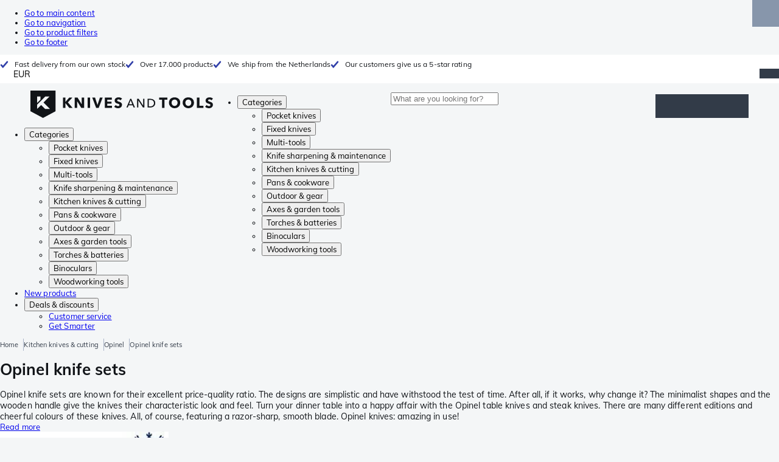

--- FILE ---
content_type: text/html; charset=utf-8
request_url: https://www.knivesandtools.com/en/ct/opinel-knife-sets.htm
body_size: 60169
content:
<!DOCTYPE html><html lang="en"><head><meta charSet="utf-8" data-next-head=""/><meta name="viewport" content="width=device-width, initial-scale=1" data-next-head=""/><meta property="og:type" content="website" data-next-head=""/><meta property="og:image" content="https://www.knivesandtools.com/static/logo-kat.png" data-next-head=""/><meta property="og:image:alt" content="Knivesandtools logo" data-next-head=""/><link rel="alternate" hrefLang="nl-NL" href="https://www.knivesandtools.nl/nl/ct/opinel-messensets.htm" data-next-head=""/><link rel="alternate" hrefLang="de-AT" href="https://www.knivesandtools.at/de/ct/opinel-messersets.htm" data-next-head=""/><link rel="alternate" hrefLang="fr-BE" href="https://fr.knivesandtools.be/fr/ct/opinel-les-sets-de-couteaux.htm" data-next-head=""/><link rel="alternate" hrefLang="nl-BE" href="https://www.knivesandtools.be/nl/ct/opinel-messensets.htm" data-next-head=""/><link rel="alternate" hrefLang="x-default" href="https://www.knivesandtools.com/en/ct/opinel-knife-sets.htm" data-next-head=""/><link rel="alternate" hrefLang="de-DE" href="https://www.knivesandtools.de/de/ct/opinel-messersets.htm" data-next-head=""/><link rel="alternate" hrefLang="en-DK" href="https://www.knivesandtools.dk/en/ct/opinel-knife-sets.htm" data-next-head=""/><link rel="alternate" hrefLang="es-ES" href="https://www.knivesandtools.es/es/ct/juegos-de-cuchillos-opinel.htm" data-next-head=""/><link rel="alternate" hrefLang="fr-FR" href="https://www.knivesandtools.fr/fr/ct/opinel-les-sets-de-couteaux.htm" data-next-head=""/><link rel="alternate" hrefLang="en-IE" href="https://www.knivesandtools.ie/en/ct/opinel-knife-sets.htm" data-next-head=""/><link rel="alternate" hrefLang="it-IT" href="https://www.knivesandtools.it/it/ct/set-coltelli-opinel.htm" data-next-head=""/><link rel="alternate" hrefLang="pl-PL" href="https://www.knivesandtools.pl/pl/ct/zestawy-nozy-opinel.htm" data-next-head=""/><link rel="alternate" hrefLang="pt-PT" href="https://www.knivesandtools.pt/pt/ct/conjuntos-de-facas-opinel.htm" data-next-head=""/><link rel="alternate" hrefLang="en-SE" href="https://www.knivesandtools.se/en/ct/opinel-knife-sets.htm" data-next-head=""/><link rel="alternate" hrefLang="en-GB" href="https://www.knivesandtools.co.uk/en/ct/opinel-knife-sets.htm" data-next-head=""/><title data-next-head="">Opinel knife sets | Always tested and in stock</title><meta name="robots" content="index,follow" data-next-head=""/><meta name="description" content="You purchase Opinel knife sets at Knivesandtools ✔ We test all Opinel knife sets ourselves ✔ Largest range of knives and tools in Europe ✔ Shop online today!" data-next-head=""/><meta property="og:title" content="Opinel knife sets | Always tested and in stock" data-next-head=""/><meta property="og:description" content="You purchase Opinel knife sets at Knivesandtools ✔ We test all Opinel knife sets ourselves ✔ Largest range of knives and tools in Europe ✔ Shop online today!" data-next-head=""/><link rel="canonical" href="https://www.knivesandtools.com/en/ct/opinel-knife-sets.htm" data-next-head=""/><link rel="preconnect" href="https://assets.katogroup.eu"/><link rel="dns-prefetch" href="https://assets.katogroup.eu"/><link rel="shortcut icon" href="/static/favicons/kato/favicon.ico"/><link rel="apple-touch-icon" type="image/png" href="/static/favicons/kato/apple-touch-icon.png"/><link rel="apple-touch-icon" type="image/png" sizes="180x180" href="/static/favicons/kato/apple-touch-icon-180x180.png"/><link rel="icon" type="image/png" sizes="192x192" href="/static/favicons/kato/android-chrome-192x192.png"/><link rel="preload" href="/_next/static/css/fd5b66633a8f5e7d.css" as="style"/><link rel="preload" href="/_next/static/css/3f8fd4f606aa524a.css" as="style"/><link rel="preload" href="/_next/static/css/bf25617ae1daa955.css" as="style"/><script type="application/ld+json" data-next-head="">{"@context":"https://schema.org","@type":"WebSite","url":"https://www.knivesandtools.com","potentialAction":[{"@type":"SearchAction","target":"/search?q={search_term_string}","query-input":"required name=search_term_string"}]}</script><script type="application/ld+json" data-next-head="">{"@context":"https://schema.org","@type":"BreadcrumbList","itemListElement":[{"@type":"ListItem","position":1,"item":"https://www.knivesandtools.com/","name":"Home"},{"@type":"ListItem","position":2,"item":"https://www.knivesandtools.com/en/ct/kitchen-knives.htm","name":"Kitchen knives &amp; cutting"},{"@type":"ListItem","position":3,"item":"https://www.knivesandtools.com/en/ct/opinel-kitchen-knives.htm","name":"Opinel"},{"@type":"ListItem","position":4,"item":"https://www.knivesandtools.com/en/ct/opinel-knife-sets.htm","name":"Opinel knife sets"}]}</script><link rel="stylesheet" href="/static/styles/nprogress.css?undefined"/><link rel="stylesheet" media="print" href="/static/styles/print.css?undefined"/><script id="datalayer">window.dataLayer = window.dataLayer || [];</script><script id="image-fallback" data-nscript="beforeInteractive">
 document.addEventListener('error', function(e) {
   const fallback = e.target.dataset.fallback
   if(!(e.target instanceof HTMLImageElement) || !fallback) return

   const type = fallback === 'pdp' ? 'pdp' : 'pop';
   e.target.dataset.origsrc=e.target.src;
   e.target.dataset.origsrcset=e.target.srcset;
   e.target.src='/static/placeholder-' + type + '.svg';
   e.target.srcset='';

 }, {capture: true});
 </script><link rel="stylesheet" href="/_next/static/css/fd5b66633a8f5e7d.css" data-n-g=""/><link rel="stylesheet" href="/_next/static/css/3f8fd4f606aa524a.css" data-n-p=""/><link rel="stylesheet" href="/_next/static/css/bf25617ae1daa955.css" data-n-p=""/><noscript data-n-css=""></noscript><script defer="" noModule="" src="/_next/static/chunks/polyfills-42372ed130431b0a.js"></script><script src="/_next/static/chunks/webpack-cb0bb4aee4f589d1.js" defer=""></script><script src="/_next/static/chunks/framework-82f984c82e43c0eb.js" defer=""></script><script src="/_next/static/chunks/main-c78c97367c23a11f.js" defer=""></script><script src="/_next/static/chunks/pages/_app-8eba1fff47b9e41b.js" defer=""></script><script src="/_next/static/chunks/8017-97ef61a3ab25c750.js" defer=""></script><script src="/_next/static/chunks/7017-5aa9a48ce204c371.js" defer=""></script><script src="/_next/static/chunks/7484-1dc4bc591b8900ab.js" defer=""></script><script src="/_next/static/chunks/4414-7b219d0bc1a5062c.js" defer=""></script><script src="/_next/static/chunks/9463-2d22a8dfb2003a04.js" defer=""></script><script src="/_next/static/chunks/3061-d62b6a86a49d7c6e.js" defer=""></script><script src="/_next/static/chunks/1479-0af5448b2abab32a.js" defer=""></script><script src="/_next/static/chunks/1363-6bf092fb0c67eb3f.js" defer=""></script><script src="/_next/static/chunks/9867-f5cea3155900feca.js" defer=""></script><script src="/_next/static/chunks/516-37514ca13ef7d633.js" defer=""></script><script src="/_next/static/chunks/7312-7ec0aad5203118ca.js" defer=""></script><script src="/_next/static/chunks/9681-8e83c4b580cb99a2.js" defer=""></script><script src="/_next/static/chunks/pages/content/%5Bslug%5D-c06d69148fc91154.js" defer=""></script><script src="/_next/static/5cc37b91b1a4baf64c7f738a7ebfaf7c55e287d3/_buildManifest.js" defer=""></script><script src="/_next/static/5cc37b91b1a4baf64c7f738a7ebfaf7c55e287d3/_ssgManifest.js" defer=""></script></head><body data-theme="kato"><div id="__next"><noscript><iframe title="Taggrs.io" src="https://server.knivesandtools.com/vel18Ny3TP.html?tg=574Q5RF" height="0" width="0" style="display:none;visibility:hidden"></iframe></noscript><div class="max-w-screen bg-background relative z-0 flex min-h-screen flex-col"><script type="application/ld+json">{"@context":"https://schema.org","@type":"SiteNavigationElement","name":"Main navigation","url":"https://www.knivesandtools.com","about":"The main navigation of the website. This is the main menu that is shown on the top of the page.","hasPart":[{"@type":"SiteNavigationElement","name":"Pocket knives","url":"https://www.knivesandtools.com/en/ct/pocket-knives-and-fixed-blade-knives.htm"},{"@type":"SiteNavigationElement","name":"Fixed knives","url":"https://www.knivesandtools.com/en/ct/fixed-knives.htm"},{"@type":"SiteNavigationElement","name":"Multi-tools","url":"https://www.knivesandtools.com/en/ct/multi-tools.htm"},{"@type":"SiteNavigationElement","name":"Knife sharpening & maintenance","url":"https://www.knivesandtools.com/en/ct/knife-sharpeners-and-maintenance.htm"},{"@type":"SiteNavigationElement","name":"Kitchen knives & cutting","url":"https://www.knivesandtools.com/en/ct/kitchen-knives.htm"},{"@type":"SiteNavigationElement","name":"Pans & cookware","url":"https://www.knivesandtools.com/en/ct/buying-best-pans.htm"},{"@type":"SiteNavigationElement","name":"Outdoor & gear","url":"https://www.knivesandtools.com/en/ct/other-outdoor.htm"},{"@type":"SiteNavigationElement","name":"Axes & garden tools","url":"https://www.knivesandtools.com/en/ct/axes-garden-tools.htm"},{"@type":"SiteNavigationElement","name":"Torches & batteries","url":"https://www.knivesandtools.com/en/ct/led-torches.htm"},{"@type":"SiteNavigationElement","name":"Binoculars","url":"https://www.knivesandtools.com/en/ct/binoculars-monoculars-scopes.htm"},{"@type":"SiteNavigationElement","name":"Woodworking tools","url":"https://www.knivesandtools.com/en/ct/woodworking-tools.htm"},{"@type":"SiteNavigationElement","name":"New products","url":"https://www.knivesandtools.com/en/ct/new-products.htm"},{"@type":"SiteNavigationElement","name":"Deals & discounts","url":"https://www.knivesandtools.com/en/ct/deals-and-discounts.htm"},{"@type":"SiteNavigationElement","name":"Customer service","url":"https://www.knivesandtools.comhttps://support.knivesandtools.com/hc/en-us"},{"@type":"SiteNavigationElement","name":"Get Smarter","url":"https://www.knivesandtools.comhttps://www.knivesandtools.com/get-smarter"}]}</script><div class="z-dialog-overlay absolute left-1/2 -translate-x-1/2"><ul class="space-y-1"><li><a href="#main" class="focus:bg-secondary sr-only text-base font-bold text-white focus:not-sr-only focus:absolute focus:left-1/2 focus:top-2 focus:z-[1001] focus:-translate-x-1/2 focus:p-2 focus:ring-2 focus:ring-blue-600">Go to main content</a></li><li><a href="#navigation" class="focus:bg-secondary sr-only text-base font-bold text-white focus:not-sr-only focus:absolute focus:left-1/2 focus:top-2 focus:z-[1001] focus:-translate-x-1/2 focus:p-2 focus:ring-2 focus:ring-blue-600">Go to navigation</a></li><li><a href="#products" class="focus:bg-secondary sr-only text-base font-bold text-white focus:not-sr-only focus:absolute focus:left-1/2 focus:top-2 focus:z-[1001] focus:-translate-x-1/2 focus:p-2 focus:ring-2 focus:ring-blue-600">Go to product filters</a></li><li><a href="#footer" class="focus:bg-secondary sr-only text-base font-bold text-white focus:not-sr-only focus:absolute focus:left-1/2 focus:top-2 focus:z-[1001] focus:-translate-x-1/2 focus:p-2 focus:ring-2 focus:ring-blue-600">Go to footer</a></li></ul></div><div class="OldBrowser_root__J2e5L" id="oldbrowser"><div class="MarkdownBlock_root__mFTc5"><p>You have an outdated webbrowser. The website might not work correctly.</p></div></div><div class="Header_uspBar__Fkwqu"><div class="skerper:sm:px-[15px] skerper:md:px-[20px] mx-auto box-border block w-full px-2 sm:px-[15px] md:px-[20px] lg:max-w-[1220px]"><div class="flex"><div class="Slider_slides__eT2H4 Header_usps__qs69F"><div class="Usp_root__zDEY8" style="background-image:var(--icon-check)">Fast delivery from our own stock</div><div class="Usp_root__zDEY8" style="background-image:var(--icon-check)">Over 17.000 products</div><div class="Usp_root__zDEY8" style="background-image:var(--icon-check)">We ship from the Netherlands</div><div class="Usp_root__zDEY8" style="background-image:var(--icon-check)">Our customers give us a 5-star rating</div></div><div style="margin-left:auto"><div class="DropDown_root__6wywS HeaderSelect_root__PNbVr !min-h-0 !border-none [&amp;&gt;button]:!py-0"><button type="button"><div>EUR</div></button><div class="DropDown_options__TNWzD"><button class="DropDown_option___bhYd DropDown_selected__ZdVBd" type="button"><div>EUR</div></button><button class="DropDown_option___bhYd" type="button"><div>DKK</div></button><button class="DropDown_option___bhYd" type="button"><div>PLN</div></button><button class="DropDown_option___bhYd" type="button"><div>SEK</div></button><button class="DropDown_option___bhYd" type="button"><div>GBP</div></button></div></div></div></div></div></div><header class="AppBarContent_root__dK9RR" id="navigation"><div class="AppBarContent_wrapper__FxCuT"><a href="/" aria-label="Home" title="Logo" class="AppBarContent_logoContainer__A_y4O"><svg xmlns="http://www.w3.org/2000/svg" viewBox="0 0 280 42" class="AppBarContent_logo__e4cvd"><path d="m57.44 18.11 7.23 8.55h-5l-5.89-7.3v7.3H50V10.8h3.74v6.45h.07l5.67-6.45h4.79Zm21.3 3h-.07L72.31 10.8h-4.37v15.86h3.72l-.09-10.37h.07L78 26.66h4.35V10.8h-3.7Zm8.91 5.51h3.86V10.8h-3.86Zm15.24-4.61h-.09L99.12 10.8h-4.3l6 15.86h3.83l6.11-15.86h-4.23Zm14.89-1.95h6.59V17h-6.59v-3h7v-3.2h-10.69v15.86h11.06v-3.27h-7.37Zm16-6.22a2.3 2.3 0 0 1 .7-.26 5 5 0 0 1 .78-.06 3.6 3.6 0 0 1 1.53.37 3.5 3.5 0 0 1 1.29 1l2.44-2.57a7.1 7.1 0 0 0-2.45-1.46 8.2 8.2 0 0 0-2.75-.49 8.8 8.8 0 0 0-2.21.28 6.2 6.2 0 0 0-2 .88 4.8 4.8 0 0 0-1.41 1.55 4.47 4.47 0 0 0-.54 2.26 4.4 4.4 0 0 0 .35 1.83 4 4 0 0 0 .92 1.27 5 5 0 0 0 1.3.87 13 13 0 0 0 1.49.58c.52.16 1 .32 1.4.46a5.3 5.3 0 0 1 1 .47 2.1 2.1 0 0 1 .64.57 1.26 1.26 0 0 1 .22.76 1.7 1.7 0 0 1-.18.81 1.56 1.56 0 0 1-.48.54 2.1 2.1 0 0 1-.7.29 4 4 0 0 1-.83.09 4.1 4.1 0 0 1-1.9-.49 4.8 4.8 0 0 1-1.53-1.19l-2.51 2.55a7 7 0 0 0 2.65 1.72 9.3 9.3 0 0 0 3.3.59 8.2 8.2 0 0 0 2.26-.31 5.9 5.9 0 0 0 2-1 4.55 4.55 0 0 0 1.35-1.65 5.1 5.1 0 0 0 .51-2.36 3.87 3.87 0 0 0-.47-2 4.7 4.7 0 0 0-1.19-1.34 6.8 6.8 0 0 0-1.59-.86c-.58-.22-1.14-.41-1.68-.59l-1-.35a4.6 4.6 0 0 1-.77-.37 1.4 1.4 0 0 1-.49-.47 1.17 1.17 0 0 1-.17-.67 1.3 1.3 0 0 1 .21-.77 1.7 1.7 0 0 1 .51-.44Zm20.85-1.18 5.68 13.21h-2.09l-1.35-3.24h-6.27l-1.33 3.24h-2.05L153 12.7ZM156.2 21l-2.46-6.19-2.49 6.19Zm16.8 2.26-6.91-10.56h-2.41v13.21h1.85V15.13l7 10.78h2.34V12.7H173Zm17.77-7a6.65 6.65 0 0 1 .63 3 6.44 6.44 0 0 1-.63 2.94 6.2 6.2 0 0 1-1.66 2.05 7 7 0 0 1-2.3 1.21 8.3 8.3 0 0 1-2.54.4h-4.53V12.7h4.53a8.9 8.9 0 0 1 2.54.37 6.8 6.8 0 0 1 2.3 1.18 6 6 0 0 1 1.7 2.05Zm-1.35 3a5.25 5.25 0 0 0-.41-2.17 4.26 4.26 0 0 0-1.14-1.56 5.2 5.2 0 0 0-1.76-.95 7.1 7.1 0 0 0-2.21-.33h-2.31v10h2.31a7.1 7.1 0 0 0 2.21-.33 5.1 5.1 0 0 0 1.76-1 4.26 4.26 0 0 0 1.14-1.56 5.1 5.1 0 0 0 .45-2.05Zm7.88-5.24h4.48v12.64h3.83V14.07h4.48V10.8h-12.75Zm31.76 1.16a8.6 8.6 0 0 1 .65 3.43 8.7 8.7 0 0 1-.65 3.44 7.8 7.8 0 0 1-1.8 2.67 8 8 0 0 1-2.74 1.71 10 10 0 0 1-6.89 0 7.8 7.8 0 0 1-4.54-4.38 8.9 8.9 0 0 1-.65-3.44 8.8 8.8 0 0 1 .65-3.43 7.5 7.5 0 0 1 1.81-2.61 8 8 0 0 1 2.77-1.57 10.52 10.52 0 0 1 6.89 0 8 8 0 0 1 2.74 1.66 7.3 7.3 0 0 1 1.8 2.57Zm-3.45 3.43a5.5 5.5 0 0 0-.33-1.92 4.5 4.5 0 0 0-.93-1.54 4.3 4.3 0 0 0-1.43-1 4.5 4.5 0 0 0-1.85-.37 4.43 4.43 0 0 0-3.27 1.37 4.2 4.2 0 0 0-.93 1.54 5.5 5.5 0 0 0-.33 1.92 5.8 5.8 0 0 0 .34 2 4.55 4.55 0 0 0 .93 1.55 4 4 0 0 0 1.42 1 4.4 4.4 0 0 0 1.84.37 4.4 4.4 0 0 0 1.83-.37 4.1 4.1 0 0 0 1.44-1 4.6 4.6 0 0 0 .94-1.55 5.8 5.8 0 0 0 .37-1.95Zm24.53-3.43a8.6 8.6 0 0 1 .65 3.43 8.7 8.7 0 0 1-.65 3.44 7.8 7.8 0 0 1-1.8 2.67 8 8 0 0 1-2.74 1.71 10 10 0 0 1-6.89 0 7.74 7.74 0 0 1-4.54-4.38 8.9 8.9 0 0 1-.65-3.44 8.8 8.8 0 0 1 .65-3.43 7.6 7.6 0 0 1 1.8-2.61 8.1 8.1 0 0 1 2.78-1.57 10.52 10.52 0 0 1 6.89 0 8 8 0 0 1 2.74 1.66 7.3 7.3 0 0 1 1.8 2.57Zm-3.45 3.43a5.5 5.5 0 0 0-.33-1.92 4.8 4.8 0 0 0-.93-1.54 4.2 4.2 0 0 0-1.44-1 4.45 4.45 0 0 0-1.84-.37 4.43 4.43 0 0 0-3.27 1.37 4.2 4.2 0 0 0-.93 1.54 5.87 5.87 0 0 0 0 3.91 4.55 4.55 0 0 0 .93 1.55 4 4 0 0 0 1.42 1 4.74 4.74 0 0 0 3.67 0 4.2 4.2 0 0 0 1.44-1 4.7 4.7 0 0 0 .94-1.55 5.8 5.8 0 0 0 .38-1.94Zm12.5-7.86h-3.85v15.91h10v-3.34h-6.14Zm19 7.66a6.8 6.8 0 0 0-1.59-.86c-.58-.22-1.14-.41-1.68-.59l-1-.35a4.6 4.6 0 0 1-.77-.37 1.4 1.4 0 0 1-.49-.47 1.17 1.17 0 0 1-.17-.67 1.3 1.3 0 0 1 .21-.77 1.7 1.7 0 0 1 .53-.5 2.3 2.3 0 0 1 .7-.26 5 5 0 0 1 .78-.06 3.6 3.6 0 0 1 1.53.37 3.5 3.5 0 0 1 1.29 1l2.47-2.53a7.1 7.1 0 0 0-2.45-1.46 8.2 8.2 0 0 0-2.75-.49 8.8 8.8 0 0 0-2.21.28 6.2 6.2 0 0 0-2 .88 4.8 4.8 0 0 0-1.41 1.55 4.47 4.47 0 0 0-.53 2.26 4.4 4.4 0 0 0 .35 1.83 4 4 0 0 0 .92 1.27 5 5 0 0 0 1.3.87 13 13 0 0 0 1.49.58c.52.16 1 .32 1.4.46a5.3 5.3 0 0 1 1 .47 2.1 2.1 0 0 1 .64.57 1.26 1.26 0 0 1 .22.76 1.7 1.7 0 0 1-.18.81 1.56 1.56 0 0 1-.48.54 2.1 2.1 0 0 1-.7.29 4 4 0 0 1-.83.09 4.1 4.1 0 0 1-1.9-.49 4.8 4.8 0 0 1-1.53-1.19l-2.51 2.55a7 7 0 0 0 2.64 1.69 9.3 9.3 0 0 0 3.3.59 8.2 8.2 0 0 0 2.26-.31 5.9 5.9 0 0 0 1.95-1 4.55 4.55 0 0 0 1.35-1.65 5.1 5.1 0 0 0 .51-2.36 3.87 3.87 0 0 0-.47-2 4.7 4.7 0 0 0-1.15-1.28ZM0 0h38.6v31.71L19.3 42 0 31.71Zm10.27 18.93 5.12-5.15V9h-5.12Zm0 9.3 6.17-6.15 6.19 6.19H30l-9.86-9.92L29.46 9h-6.69l-12.5 12.52Z" style="fill:#111418"></path></svg></a><nav aria-label="Main" data-orientation="horizontal" dir="ltr" class="hidden relative z-50 mb-4"><div class="container px-4 text-sm font-bold"><div style="position:relative"><ul data-orientation="horizontal" class="flex gap-9 border-b p-0" dir="ltr"><li><button id="radix-«Rhrd6»-trigger-radix-«Rmhrd6»" data-state="closed" aria-expanded="false" aria-controls="radix-«Rhrd6»-content-radix-«Rmhrd6»" class="group inline-flex h-12 cursor-pointer items-center gap-2 text-sm font-bold leading-6 xl:text-base" data-radix-collection-item="">Categories<span style="--icon:var(--icon-chevron-right)" class="inline-block bg-current [mask-image:var(--icon)] [mask-position:center] [mask-repeat:no-repeat] [mask-size:contain] size-2 rotate-90"></span></button><div id="radix-«Rhrd6»-content-radix-«Rmhrd6»" aria-labelledby="radix-«Rhrd6»-trigger-radix-«Rmhrd6»" data-orientation="horizontal" data-state="closed" class="top-15 shadow-desktop-menu fixed bg-snow scrollbar-gutter-stable left-0 h-[75vh] w-full overflow-y-auto py-6 hidden" style="pointer-events:none" dir="ltr"><div class="container grid grid-cols-4 gap-4 p-0 px-4 text-base"><div data-orientation="vertical" class="col-span-1"><div style="position:relative"><ul data-orientation="vertical" class="gap-2 flex flex-col"><li><button id="radix-«Ramhrd6»-trigger-radix-«R5qmhrd6»" data-state="closed" aria-expanded="false" aria-controls="radix-«Ramhrd6»-content-radix-«R5qmhrd6»" class="group w-full" data-radix-collection-item=""><div class="group/item flex w-full cursor-pointer items-center gap-4 text-start text-sm leading-4 transition-colors duration-200 ease-in-out hover:bg-white"><span aria-hidden="true" style="--icon:var(--icon-pocketknives)" class="inline-block bg-current [mask-image:var(--icon)] [mask-position:center] [mask-repeat:no-repeat] [mask-size:contain] group-hover/item:!bg-dark group-data-[state=open]:!bg-dark transition-colors m-1.5 size-7 shrink-0"></span><div class="pr-4 relative flex w-full items-center justify-between gap-2"><span class="font-normal group-hover/item:pr-4 group-data-[state=open]:pr-4 group-hover/item:text-dark group-data-[state=open]:text-dark pr-4 transition-colors group-hover/item:font-bold group-data-[state=open]:font-bold">Pocket knives</span><span style="--icon:var(--icon-chevron-right)" class="inline-block bg-current [mask-image:var(--icon)] [mask-position:center] [mask-repeat:no-repeat] [mask-size:contain] group-hover/item:!bg-dark group-data-[state=open]:!bg-dark transition-colors absolute right-2 size-2"></span></div></div></button></li><li><button id="radix-«Ramhrd6»-trigger-radix-«R9qmhrd6»" data-state="closed" aria-expanded="false" aria-controls="radix-«Ramhrd6»-content-radix-«R9qmhrd6»" class="group w-full" data-radix-collection-item=""><div class="group/item flex w-full cursor-pointer items-center gap-4 text-start text-sm leading-4 transition-colors duration-200 ease-in-out hover:bg-white"><span aria-hidden="true" style="--icon:var(--icon-fixedblades)" class="inline-block bg-current [mask-image:var(--icon)] [mask-position:center] [mask-repeat:no-repeat] [mask-size:contain] group-hover/item:!bg-dark group-data-[state=open]:!bg-dark transition-colors m-1.5 size-7 shrink-0"></span><div class="pr-4 relative flex w-full items-center justify-between gap-2"><span class="font-normal group-hover/item:pr-4 group-data-[state=open]:pr-4 group-hover/item:text-dark group-data-[state=open]:text-dark pr-4 transition-colors group-hover/item:font-bold group-data-[state=open]:font-bold">Fixed knives</span><span style="--icon:var(--icon-chevron-right)" class="inline-block bg-current [mask-image:var(--icon)] [mask-position:center] [mask-repeat:no-repeat] [mask-size:contain] group-hover/item:!bg-dark group-data-[state=open]:!bg-dark transition-colors absolute right-2 size-2"></span></div></div></button></li><li><button id="radix-«Ramhrd6»-trigger-radix-«Rdqmhrd6»" data-state="closed" aria-expanded="false" aria-controls="radix-«Ramhrd6»-content-radix-«Rdqmhrd6»" class="group w-full" data-radix-collection-item=""><div class="group/item flex w-full cursor-pointer items-center gap-4 text-start text-sm leading-4 transition-colors duration-200 ease-in-out hover:bg-white"><span aria-hidden="true" style="--icon:var(--icon-multitools)" class="inline-block bg-current [mask-image:var(--icon)] [mask-position:center] [mask-repeat:no-repeat] [mask-size:contain] group-hover/item:!bg-dark group-data-[state=open]:!bg-dark transition-colors m-1.5 size-7 shrink-0"></span><div class="pr-4 relative flex w-full items-center justify-between gap-2"><span class="font-normal group-hover/item:pr-4 group-data-[state=open]:pr-4 group-hover/item:text-dark group-data-[state=open]:text-dark pr-4 transition-colors group-hover/item:font-bold group-data-[state=open]:font-bold">Multi-tools</span><span style="--icon:var(--icon-chevron-right)" class="inline-block bg-current [mask-image:var(--icon)] [mask-position:center] [mask-repeat:no-repeat] [mask-size:contain] group-hover/item:!bg-dark group-data-[state=open]:!bg-dark transition-colors absolute right-2 size-2"></span></div></div></button></li><li><button id="radix-«Ramhrd6»-trigger-radix-«Rhqmhrd6»" data-state="closed" aria-expanded="false" aria-controls="radix-«Ramhrd6»-content-radix-«Rhqmhrd6»" class="group w-full" data-radix-collection-item=""><div class="group/item flex w-full cursor-pointer items-center gap-4 text-start text-sm leading-4 transition-colors duration-200 ease-in-out hover:bg-white"><span aria-hidden="true" style="--icon:var(--icon-sharpening)" class="inline-block bg-current [mask-image:var(--icon)] [mask-position:center] [mask-repeat:no-repeat] [mask-size:contain] group-hover/item:!bg-dark group-data-[state=open]:!bg-dark transition-colors m-1.5 size-7 shrink-0"></span><div class="pr-4 relative flex w-full items-center justify-between gap-2"><span class="font-normal group-hover/item:pr-4 group-data-[state=open]:pr-4 group-hover/item:text-dark group-data-[state=open]:text-dark pr-4 transition-colors group-hover/item:font-bold group-data-[state=open]:font-bold">Knife sharpening &amp; maintenance</span><span style="--icon:var(--icon-chevron-right)" class="inline-block bg-current [mask-image:var(--icon)] [mask-position:center] [mask-repeat:no-repeat] [mask-size:contain] group-hover/item:!bg-dark group-data-[state=open]:!bg-dark transition-colors absolute right-2 size-2"></span></div></div></button></li><li><button id="radix-«Ramhrd6»-trigger-radix-«Rlqmhrd6»" data-state="closed" aria-expanded="false" aria-controls="radix-«Ramhrd6»-content-radix-«Rlqmhrd6»" class="group w-full" data-radix-collection-item=""><div class="group/item flex w-full cursor-pointer items-center gap-4 text-start text-sm leading-4 transition-colors duration-200 ease-in-out hover:bg-white"><span aria-hidden="true" style="--icon:var(--icon-kitchenknives)" class="inline-block bg-current [mask-image:var(--icon)] [mask-position:center] [mask-repeat:no-repeat] [mask-size:contain] group-hover/item:!bg-dark group-data-[state=open]:!bg-dark transition-colors m-1.5 size-7 shrink-0"></span><div class="pr-4 relative flex w-full items-center justify-between gap-2"><span class="font-normal group-hover/item:pr-4 group-data-[state=open]:pr-4 group-hover/item:text-dark group-data-[state=open]:text-dark pr-4 transition-colors group-hover/item:font-bold group-data-[state=open]:font-bold">Kitchen knives &amp; cutting</span><span style="--icon:var(--icon-chevron-right)" class="inline-block bg-current [mask-image:var(--icon)] [mask-position:center] [mask-repeat:no-repeat] [mask-size:contain] group-hover/item:!bg-dark group-data-[state=open]:!bg-dark transition-colors absolute right-2 size-2"></span></div></div></button></li><li><button id="radix-«Ramhrd6»-trigger-radix-«Rpqmhrd6»" data-state="closed" aria-expanded="false" aria-controls="radix-«Ramhrd6»-content-radix-«Rpqmhrd6»" class="group w-full" data-radix-collection-item=""><div class="group/item flex w-full cursor-pointer items-center gap-4 text-start text-sm leading-4 transition-colors duration-200 ease-in-out hover:bg-white"><span aria-hidden="true" style="--icon:var(--icon-pans)" class="inline-block bg-current [mask-image:var(--icon)] [mask-position:center] [mask-repeat:no-repeat] [mask-size:contain] group-hover/item:!bg-dark group-data-[state=open]:!bg-dark transition-colors m-1.5 size-7 shrink-0"></span><div class="pr-4 relative flex w-full items-center justify-between gap-2"><span class="font-normal group-hover/item:pr-4 group-data-[state=open]:pr-4 group-hover/item:text-dark group-data-[state=open]:text-dark pr-4 transition-colors group-hover/item:font-bold group-data-[state=open]:font-bold">Pans &amp; cookware</span><span style="--icon:var(--icon-chevron-right)" class="inline-block bg-current [mask-image:var(--icon)] [mask-position:center] [mask-repeat:no-repeat] [mask-size:contain] group-hover/item:!bg-dark group-data-[state=open]:!bg-dark transition-colors absolute right-2 size-2"></span></div></div></button></li><li><button id="radix-«Ramhrd6»-trigger-radix-«Rtqmhrd6»" data-state="closed" aria-expanded="false" aria-controls="radix-«Ramhrd6»-content-radix-«Rtqmhrd6»" class="group w-full" data-radix-collection-item=""><div class="group/item flex w-full cursor-pointer items-center gap-4 text-start text-sm leading-4 transition-colors duration-200 ease-in-out hover:bg-white"><span aria-hidden="true" style="--icon:var(--icon-outdoorgear)" class="inline-block bg-current [mask-image:var(--icon)] [mask-position:center] [mask-repeat:no-repeat] [mask-size:contain] group-hover/item:!bg-dark group-data-[state=open]:!bg-dark transition-colors m-1.5 size-7 shrink-0"></span><div class="pr-4 relative flex w-full items-center justify-between gap-2"><span class="font-normal group-hover/item:pr-4 group-data-[state=open]:pr-4 group-hover/item:text-dark group-data-[state=open]:text-dark pr-4 transition-colors group-hover/item:font-bold group-data-[state=open]:font-bold">Outdoor &amp; gear</span><span style="--icon:var(--icon-chevron-right)" class="inline-block bg-current [mask-image:var(--icon)] [mask-position:center] [mask-repeat:no-repeat] [mask-size:contain] group-hover/item:!bg-dark group-data-[state=open]:!bg-dark transition-colors absolute right-2 size-2"></span></div></div></button></li><li><button id="radix-«Ramhrd6»-trigger-radix-«R11qmhrd6»" data-state="closed" aria-expanded="false" aria-controls="radix-«Ramhrd6»-content-radix-«R11qmhrd6»" class="group w-full" data-radix-collection-item=""><div class="group/item flex w-full cursor-pointer items-center gap-4 text-start text-sm leading-4 transition-colors duration-200 ease-in-out hover:bg-white"><span aria-hidden="true" style="--icon:var(--icon-axes)" class="inline-block bg-current [mask-image:var(--icon)] [mask-position:center] [mask-repeat:no-repeat] [mask-size:contain] group-hover/item:!bg-dark group-data-[state=open]:!bg-dark transition-colors m-1.5 size-7 shrink-0"></span><div class="pr-4 relative flex w-full items-center justify-between gap-2"><span class="font-normal group-hover/item:pr-4 group-data-[state=open]:pr-4 group-hover/item:text-dark group-data-[state=open]:text-dark pr-4 transition-colors group-hover/item:font-bold group-data-[state=open]:font-bold">Axes &amp; garden tools</span><span style="--icon:var(--icon-chevron-right)" class="inline-block bg-current [mask-image:var(--icon)] [mask-position:center] [mask-repeat:no-repeat] [mask-size:contain] group-hover/item:!bg-dark group-data-[state=open]:!bg-dark transition-colors absolute right-2 size-2"></span></div></div></button></li><li><button id="radix-«Ramhrd6»-trigger-radix-«R15qmhrd6»" data-state="closed" aria-expanded="false" aria-controls="radix-«Ramhrd6»-content-radix-«R15qmhrd6»" class="group w-full" data-radix-collection-item=""><div class="group/item flex w-full cursor-pointer items-center gap-4 text-start text-sm leading-4 transition-colors duration-200 ease-in-out hover:bg-white"><span aria-hidden="true" style="--icon:var(--icon-flashlights)" class="inline-block bg-current [mask-image:var(--icon)] [mask-position:center] [mask-repeat:no-repeat] [mask-size:contain] group-hover/item:!bg-dark group-data-[state=open]:!bg-dark transition-colors m-1.5 size-7 shrink-0"></span><div class="pr-4 relative flex w-full items-center justify-between gap-2"><span class="font-normal group-hover/item:pr-4 group-data-[state=open]:pr-4 group-hover/item:text-dark group-data-[state=open]:text-dark pr-4 transition-colors group-hover/item:font-bold group-data-[state=open]:font-bold">Torches &amp; batteries</span><span style="--icon:var(--icon-chevron-right)" class="inline-block bg-current [mask-image:var(--icon)] [mask-position:center] [mask-repeat:no-repeat] [mask-size:contain] group-hover/item:!bg-dark group-data-[state=open]:!bg-dark transition-colors absolute right-2 size-2"></span></div></div></button></li><li><button id="radix-«Ramhrd6»-trigger-radix-«R19qmhrd6»" data-state="closed" aria-expanded="false" aria-controls="radix-«Ramhrd6»-content-radix-«R19qmhrd6»" class="group w-full" data-radix-collection-item=""><div class="group/item flex w-full cursor-pointer items-center gap-4 text-start text-sm leading-4 transition-colors duration-200 ease-in-out hover:bg-white"><span aria-hidden="true" style="--icon:var(--icon-binoculars)" class="inline-block bg-current [mask-image:var(--icon)] [mask-position:center] [mask-repeat:no-repeat] [mask-size:contain] group-hover/item:!bg-dark group-data-[state=open]:!bg-dark transition-colors m-1.5 size-7 shrink-0"></span><div class="pr-4 relative flex w-full items-center justify-between gap-2"><span class="font-normal group-hover/item:pr-4 group-data-[state=open]:pr-4 group-hover/item:text-dark group-data-[state=open]:text-dark pr-4 transition-colors group-hover/item:font-bold group-data-[state=open]:font-bold">Binoculars</span><span style="--icon:var(--icon-chevron-right)" class="inline-block bg-current [mask-image:var(--icon)] [mask-position:center] [mask-repeat:no-repeat] [mask-size:contain] group-hover/item:!bg-dark group-data-[state=open]:!bg-dark transition-colors absolute right-2 size-2"></span></div></div></button></li><li><button id="radix-«Ramhrd6»-trigger-radix-«R1dqmhrd6»" data-state="closed" aria-expanded="false" aria-controls="radix-«Ramhrd6»-content-radix-«R1dqmhrd6»" class="group w-full" data-radix-collection-item=""><div class="group/item flex w-full cursor-pointer items-center gap-4 text-start text-sm leading-4 transition-colors duration-200 ease-in-out hover:bg-white"><span aria-hidden="true" style="--icon:var(--icon-woodworking)" class="inline-block bg-current [mask-image:var(--icon)] [mask-position:center] [mask-repeat:no-repeat] [mask-size:contain] group-hover/item:!bg-dark group-data-[state=open]:!bg-dark transition-colors m-1.5 size-7 shrink-0"></span><div class="pr-4 relative flex w-full items-center justify-between gap-2"><span class="font-normal group-hover/item:pr-4 group-data-[state=open]:pr-4 group-hover/item:text-dark group-data-[state=open]:text-dark pr-4 transition-colors group-hover/item:font-bold group-data-[state=open]:font-bold">Woodworking tools</span><span style="--icon:var(--icon-chevron-right)" class="inline-block bg-current [mask-image:var(--icon)] [mask-position:center] [mask-repeat:no-repeat] [mask-size:contain] group-hover/item:!bg-dark group-data-[state=open]:!bg-dark transition-colors absolute right-2 size-2"></span></div></div></button></li></ul></div></div></div></div></li></ul></div></div></nav><div class="AppBarContent_searchBox__VuNdD"><div class="lg:hidden"></div><form class="justify-center hidden lg:block skerper:max-lg:px-3 skerper:max-lg:pt-[30px] skerper:max-lg:pb-3 skerper:max-lg:mb-0 skerper:max-lg:bg-[#c9d4e4]" action="/search" method="get"><div class="text-primary-text letter-spacing-[0.1px] skerper:hover:border-primary relative inline-flex cursor-text items-center rounded-[1px] border border-[#8796ab] font-sans text-[14px] leading-[1.1876em] hover:border-[#546378] md:leading-[1.3] [label+&amp;]:mt-[8px] pr-[12px] min-h-10 w-full border-none bg-white shadow-[inset_1px_1px_2px_rgb(135_150_171_/_50%)] lg:top-[0.5px] lg:ml-7 lg:mr-9 lg:max-w-[400px] xl:top-[-0.5px] xl:ml-[18px] xl:mr-[14px] xl:max-w-[600px] skerper:lg:min-h-[40px] skerper:lg:ml-[33px] skerper:xl:top-[0.5px] skerper:xl:ml-[11px]"><input autoComplete="off" placeholder="What are you looking for?" aria-label="search" class="box-content! m-0 block h-[1.1876em] w-full min-w-0 border-0 bg-none px-[12px] pb-[11px] pt-[10px] font-[inherit] tracking-[inherit] text-current placeholder:text-current placeholder:opacity-50 focus:outline-none" name="q" value=""/><span title="Search" style="--icon:var(--icon-search)" class="inline-block bg-current [mask-image:var(--icon)] [mask-position:center] [mask-repeat:no-repeat] [mask-size:contain] size-6 text-[var(--primary-dark)]"></span></div></form></div><div class="notranslate AppBarContent_icons__b9wQN"><a href="/wishlist" class="AppBarContent_icon__msBub AppBarContent_iconWishlist__w5T__" data-testid="wishlist-icon"><span translate="yes">Wishlist</span></a><a class="AppBarContent_icon__msBub AppBarContent_iconAccount__YvwGp" data-testid="account-icon" translate="yes" href="/account/login">Log in</a><button type="button" class="AppBarContent_icon__msBub AppBarContent_iconSearch__a9C3i" data-testid="search-icon">Search</button><a class="AppBarContent_icon__msBub AppBarContent_iconCart__Fdg0b" data-testid="cart-icon" href="/cart"><span translate="yes">Shopping cart</span></a><button type="button" class="AppBarContent_icon__msBub AppBarContent_iconMenu__Dgb7X" data-testid="menu-icon"><span class="w-full">Menu</span></button></div></div></header><nav aria-label="Main" data-orientation="horizontal" dir="ltr" class="hidden xl:block relative z-50 mb-4"><div class="container px-4 text-sm font-bold"><div style="position:relative"><ul data-orientation="horizontal" class="flex gap-9 border-b p-0" dir="ltr"><li><button id="radix-«R4rd6»-trigger-radix-«R2srd6»" data-state="closed" aria-expanded="false" aria-controls="radix-«R4rd6»-content-radix-«R2srd6»" class="group inline-flex h-12 cursor-pointer items-center gap-2 text-sm font-bold leading-6 xl:text-base" data-radix-collection-item="">Categories<span style="--icon:var(--icon-chevron-right)" class="inline-block bg-current [mask-image:var(--icon)] [mask-position:center] [mask-repeat:no-repeat] [mask-size:contain] size-2 rotate-90"></span></button><div id="radix-«R4rd6»-content-radix-«R2srd6»" aria-labelledby="radix-«R4rd6»-trigger-radix-«R2srd6»" data-orientation="horizontal" data-state="closed" class="absolute top-0 bg-snow scrollbar-gutter-stable left-0 h-[75vh] w-full overflow-y-auto py-6 hidden" style="pointer-events:none" dir="ltr"><div class="container grid grid-cols-4 gap-4 p-0 px-4 text-base"><div data-orientation="vertical" class="col-span-1"><div style="position:relative"><ul data-orientation="vertical" class="gap-2 flex flex-col"><li><button id="radix-«R1asrd6»-trigger-radix-«Rnasrd6»" data-state="closed" aria-expanded="false" aria-controls="radix-«R1asrd6»-content-radix-«Rnasrd6»" class="group w-full" data-radix-collection-item=""><div class="group/item flex w-full cursor-pointer items-center gap-4 text-start text-sm leading-4 transition-colors duration-200 ease-in-out hover:bg-white"><span aria-hidden="true" style="--icon:var(--icon-pocketknives)" class="inline-block bg-current [mask-image:var(--icon)] [mask-position:center] [mask-repeat:no-repeat] [mask-size:contain] group-hover/item:!bg-dark group-data-[state=open]:!bg-dark transition-colors m-1.5 size-7 shrink-0"></span><div class="pr-4 relative flex w-full items-center justify-between gap-2"><span class="font-normal group-hover/item:pr-4 group-data-[state=open]:pr-4 group-hover/item:text-dark group-data-[state=open]:text-dark pr-4 transition-colors group-hover/item:font-bold group-data-[state=open]:font-bold">Pocket knives</span><span style="--icon:var(--icon-chevron-right)" class="inline-block bg-current [mask-image:var(--icon)] [mask-position:center] [mask-repeat:no-repeat] [mask-size:contain] group-hover/item:!bg-dark group-data-[state=open]:!bg-dark transition-colors absolute right-2 size-2"></span></div></div></button></li><li><button id="radix-«R1asrd6»-trigger-radix-«R17asrd6»" data-state="closed" aria-expanded="false" aria-controls="radix-«R1asrd6»-content-radix-«R17asrd6»" class="group w-full" data-radix-collection-item=""><div class="group/item flex w-full cursor-pointer items-center gap-4 text-start text-sm leading-4 transition-colors duration-200 ease-in-out hover:bg-white"><span aria-hidden="true" style="--icon:var(--icon-fixedblades)" class="inline-block bg-current [mask-image:var(--icon)] [mask-position:center] [mask-repeat:no-repeat] [mask-size:contain] group-hover/item:!bg-dark group-data-[state=open]:!bg-dark transition-colors m-1.5 size-7 shrink-0"></span><div class="pr-4 relative flex w-full items-center justify-between gap-2"><span class="font-normal group-hover/item:pr-4 group-data-[state=open]:pr-4 group-hover/item:text-dark group-data-[state=open]:text-dark pr-4 transition-colors group-hover/item:font-bold group-data-[state=open]:font-bold">Fixed knives</span><span style="--icon:var(--icon-chevron-right)" class="inline-block bg-current [mask-image:var(--icon)] [mask-position:center] [mask-repeat:no-repeat] [mask-size:contain] group-hover/item:!bg-dark group-data-[state=open]:!bg-dark transition-colors absolute right-2 size-2"></span></div></div></button></li><li><button id="radix-«R1asrd6»-trigger-radix-«R1nasrd6»" data-state="closed" aria-expanded="false" aria-controls="radix-«R1asrd6»-content-radix-«R1nasrd6»" class="group w-full" data-radix-collection-item=""><div class="group/item flex w-full cursor-pointer items-center gap-4 text-start text-sm leading-4 transition-colors duration-200 ease-in-out hover:bg-white"><span aria-hidden="true" style="--icon:var(--icon-multitools)" class="inline-block bg-current [mask-image:var(--icon)] [mask-position:center] [mask-repeat:no-repeat] [mask-size:contain] group-hover/item:!bg-dark group-data-[state=open]:!bg-dark transition-colors m-1.5 size-7 shrink-0"></span><div class="pr-4 relative flex w-full items-center justify-between gap-2"><span class="font-normal group-hover/item:pr-4 group-data-[state=open]:pr-4 group-hover/item:text-dark group-data-[state=open]:text-dark pr-4 transition-colors group-hover/item:font-bold group-data-[state=open]:font-bold">Multi-tools</span><span style="--icon:var(--icon-chevron-right)" class="inline-block bg-current [mask-image:var(--icon)] [mask-position:center] [mask-repeat:no-repeat] [mask-size:contain] group-hover/item:!bg-dark group-data-[state=open]:!bg-dark transition-colors absolute right-2 size-2"></span></div></div></button></li><li><button id="radix-«R1asrd6»-trigger-radix-«R27asrd6»" data-state="closed" aria-expanded="false" aria-controls="radix-«R1asrd6»-content-radix-«R27asrd6»" class="group w-full" data-radix-collection-item=""><div class="group/item flex w-full cursor-pointer items-center gap-4 text-start text-sm leading-4 transition-colors duration-200 ease-in-out hover:bg-white"><span aria-hidden="true" style="--icon:var(--icon-sharpening)" class="inline-block bg-current [mask-image:var(--icon)] [mask-position:center] [mask-repeat:no-repeat] [mask-size:contain] group-hover/item:!bg-dark group-data-[state=open]:!bg-dark transition-colors m-1.5 size-7 shrink-0"></span><div class="pr-4 relative flex w-full items-center justify-between gap-2"><span class="font-normal group-hover/item:pr-4 group-data-[state=open]:pr-4 group-hover/item:text-dark group-data-[state=open]:text-dark pr-4 transition-colors group-hover/item:font-bold group-data-[state=open]:font-bold">Knife sharpening &amp; maintenance</span><span style="--icon:var(--icon-chevron-right)" class="inline-block bg-current [mask-image:var(--icon)] [mask-position:center] [mask-repeat:no-repeat] [mask-size:contain] group-hover/item:!bg-dark group-data-[state=open]:!bg-dark transition-colors absolute right-2 size-2"></span></div></div></button></li><li><button id="radix-«R1asrd6»-trigger-radix-«R2nasrd6»" data-state="closed" aria-expanded="false" aria-controls="radix-«R1asrd6»-content-radix-«R2nasrd6»" class="group w-full" data-radix-collection-item=""><div class="group/item flex w-full cursor-pointer items-center gap-4 text-start text-sm leading-4 transition-colors duration-200 ease-in-out hover:bg-white"><span aria-hidden="true" style="--icon:var(--icon-kitchenknives)" class="inline-block bg-current [mask-image:var(--icon)] [mask-position:center] [mask-repeat:no-repeat] [mask-size:contain] group-hover/item:!bg-dark group-data-[state=open]:!bg-dark transition-colors m-1.5 size-7 shrink-0"></span><div class="pr-4 relative flex w-full items-center justify-between gap-2"><span class="font-normal group-hover/item:pr-4 group-data-[state=open]:pr-4 group-hover/item:text-dark group-data-[state=open]:text-dark pr-4 transition-colors group-hover/item:font-bold group-data-[state=open]:font-bold">Kitchen knives &amp; cutting</span><span style="--icon:var(--icon-chevron-right)" class="inline-block bg-current [mask-image:var(--icon)] [mask-position:center] [mask-repeat:no-repeat] [mask-size:contain] group-hover/item:!bg-dark group-data-[state=open]:!bg-dark transition-colors absolute right-2 size-2"></span></div></div></button></li><li><button id="radix-«R1asrd6»-trigger-radix-«R37asrd6»" data-state="closed" aria-expanded="false" aria-controls="radix-«R1asrd6»-content-radix-«R37asrd6»" class="group w-full" data-radix-collection-item=""><div class="group/item flex w-full cursor-pointer items-center gap-4 text-start text-sm leading-4 transition-colors duration-200 ease-in-out hover:bg-white"><span aria-hidden="true" style="--icon:var(--icon-pans)" class="inline-block bg-current [mask-image:var(--icon)] [mask-position:center] [mask-repeat:no-repeat] [mask-size:contain] group-hover/item:!bg-dark group-data-[state=open]:!bg-dark transition-colors m-1.5 size-7 shrink-0"></span><div class="pr-4 relative flex w-full items-center justify-between gap-2"><span class="font-normal group-hover/item:pr-4 group-data-[state=open]:pr-4 group-hover/item:text-dark group-data-[state=open]:text-dark pr-4 transition-colors group-hover/item:font-bold group-data-[state=open]:font-bold">Pans &amp; cookware</span><span style="--icon:var(--icon-chevron-right)" class="inline-block bg-current [mask-image:var(--icon)] [mask-position:center] [mask-repeat:no-repeat] [mask-size:contain] group-hover/item:!bg-dark group-data-[state=open]:!bg-dark transition-colors absolute right-2 size-2"></span></div></div></button></li><li><button id="radix-«R1asrd6»-trigger-radix-«R3nasrd6»" data-state="closed" aria-expanded="false" aria-controls="radix-«R1asrd6»-content-radix-«R3nasrd6»" class="group w-full" data-radix-collection-item=""><div class="group/item flex w-full cursor-pointer items-center gap-4 text-start text-sm leading-4 transition-colors duration-200 ease-in-out hover:bg-white"><span aria-hidden="true" style="--icon:var(--icon-outdoorgear)" class="inline-block bg-current [mask-image:var(--icon)] [mask-position:center] [mask-repeat:no-repeat] [mask-size:contain] group-hover/item:!bg-dark group-data-[state=open]:!bg-dark transition-colors m-1.5 size-7 shrink-0"></span><div class="pr-4 relative flex w-full items-center justify-between gap-2"><span class="font-normal group-hover/item:pr-4 group-data-[state=open]:pr-4 group-hover/item:text-dark group-data-[state=open]:text-dark pr-4 transition-colors group-hover/item:font-bold group-data-[state=open]:font-bold">Outdoor &amp; gear</span><span style="--icon:var(--icon-chevron-right)" class="inline-block bg-current [mask-image:var(--icon)] [mask-position:center] [mask-repeat:no-repeat] [mask-size:contain] group-hover/item:!bg-dark group-data-[state=open]:!bg-dark transition-colors absolute right-2 size-2"></span></div></div></button></li><li><button id="radix-«R1asrd6»-trigger-radix-«R47asrd6»" data-state="closed" aria-expanded="false" aria-controls="radix-«R1asrd6»-content-radix-«R47asrd6»" class="group w-full" data-radix-collection-item=""><div class="group/item flex w-full cursor-pointer items-center gap-4 text-start text-sm leading-4 transition-colors duration-200 ease-in-out hover:bg-white"><span aria-hidden="true" style="--icon:var(--icon-axes)" class="inline-block bg-current [mask-image:var(--icon)] [mask-position:center] [mask-repeat:no-repeat] [mask-size:contain] group-hover/item:!bg-dark group-data-[state=open]:!bg-dark transition-colors m-1.5 size-7 shrink-0"></span><div class="pr-4 relative flex w-full items-center justify-between gap-2"><span class="font-normal group-hover/item:pr-4 group-data-[state=open]:pr-4 group-hover/item:text-dark group-data-[state=open]:text-dark pr-4 transition-colors group-hover/item:font-bold group-data-[state=open]:font-bold">Axes &amp; garden tools</span><span style="--icon:var(--icon-chevron-right)" class="inline-block bg-current [mask-image:var(--icon)] [mask-position:center] [mask-repeat:no-repeat] [mask-size:contain] group-hover/item:!bg-dark group-data-[state=open]:!bg-dark transition-colors absolute right-2 size-2"></span></div></div></button></li><li><button id="radix-«R1asrd6»-trigger-radix-«R4nasrd6»" data-state="closed" aria-expanded="false" aria-controls="radix-«R1asrd6»-content-radix-«R4nasrd6»" class="group w-full" data-radix-collection-item=""><div class="group/item flex w-full cursor-pointer items-center gap-4 text-start text-sm leading-4 transition-colors duration-200 ease-in-out hover:bg-white"><span aria-hidden="true" style="--icon:var(--icon-flashlights)" class="inline-block bg-current [mask-image:var(--icon)] [mask-position:center] [mask-repeat:no-repeat] [mask-size:contain] group-hover/item:!bg-dark group-data-[state=open]:!bg-dark transition-colors m-1.5 size-7 shrink-0"></span><div class="pr-4 relative flex w-full items-center justify-between gap-2"><span class="font-normal group-hover/item:pr-4 group-data-[state=open]:pr-4 group-hover/item:text-dark group-data-[state=open]:text-dark pr-4 transition-colors group-hover/item:font-bold group-data-[state=open]:font-bold">Torches &amp; batteries</span><span style="--icon:var(--icon-chevron-right)" class="inline-block bg-current [mask-image:var(--icon)] [mask-position:center] [mask-repeat:no-repeat] [mask-size:contain] group-hover/item:!bg-dark group-data-[state=open]:!bg-dark transition-colors absolute right-2 size-2"></span></div></div></button></li><li><button id="radix-«R1asrd6»-trigger-radix-«R57asrd6»" data-state="closed" aria-expanded="false" aria-controls="radix-«R1asrd6»-content-radix-«R57asrd6»" class="group w-full" data-radix-collection-item=""><div class="group/item flex w-full cursor-pointer items-center gap-4 text-start text-sm leading-4 transition-colors duration-200 ease-in-out hover:bg-white"><span aria-hidden="true" style="--icon:var(--icon-binoculars)" class="inline-block bg-current [mask-image:var(--icon)] [mask-position:center] [mask-repeat:no-repeat] [mask-size:contain] group-hover/item:!bg-dark group-data-[state=open]:!bg-dark transition-colors m-1.5 size-7 shrink-0"></span><div class="pr-4 relative flex w-full items-center justify-between gap-2"><span class="font-normal group-hover/item:pr-4 group-data-[state=open]:pr-4 group-hover/item:text-dark group-data-[state=open]:text-dark pr-4 transition-colors group-hover/item:font-bold group-data-[state=open]:font-bold">Binoculars</span><span style="--icon:var(--icon-chevron-right)" class="inline-block bg-current [mask-image:var(--icon)] [mask-position:center] [mask-repeat:no-repeat] [mask-size:contain] group-hover/item:!bg-dark group-data-[state=open]:!bg-dark transition-colors absolute right-2 size-2"></span></div></div></button></li><li><button id="radix-«R1asrd6»-trigger-radix-«R5nasrd6»" data-state="closed" aria-expanded="false" aria-controls="radix-«R1asrd6»-content-radix-«R5nasrd6»" class="group w-full" data-radix-collection-item=""><div class="group/item flex w-full cursor-pointer items-center gap-4 text-start text-sm leading-4 transition-colors duration-200 ease-in-out hover:bg-white"><span aria-hidden="true" style="--icon:var(--icon-woodworking)" class="inline-block bg-current [mask-image:var(--icon)] [mask-position:center] [mask-repeat:no-repeat] [mask-size:contain] group-hover/item:!bg-dark group-data-[state=open]:!bg-dark transition-colors m-1.5 size-7 shrink-0"></span><div class="pr-4 relative flex w-full items-center justify-between gap-2"><span class="font-normal group-hover/item:pr-4 group-data-[state=open]:pr-4 group-hover/item:text-dark group-data-[state=open]:text-dark pr-4 transition-colors group-hover/item:font-bold group-data-[state=open]:font-bold">Woodworking tools</span><span style="--icon:var(--icon-chevron-right)" class="inline-block bg-current [mask-image:var(--icon)] [mask-position:center] [mask-repeat:no-repeat] [mask-size:contain] group-hover/item:!bg-dark group-data-[state=open]:!bg-dark transition-colors absolute right-2 size-2"></span></div></div></button></li></ul></div></div></div></div></li><li><a class="flex h-12 items-center" data-testid="navigation-link" data-radix-collection-item="" href="/en/ct/new-products.htm"><span>New products</span></a></li><li><button id="radix-«R4rd6»-trigger-radix-«R2csrd6»" data-state="closed" aria-expanded="false" aria-controls="radix-«R4rd6»-content-radix-«R2csrd6»" class="group inline-flex h-12 cursor-pointer items-center gap-2 text-sm font-bold leading-6 xl:text-base" data-radix-collection-item="">Deals &amp; discounts<span style="--icon:var(--icon-chevron-right)" class="inline-block bg-current [mask-image:var(--icon)] [mask-position:center] [mask-repeat:no-repeat] [mask-size:contain] size-2 rotate-90"></span></button></li><ul class="leading-3.5 ml-auto flex gap-8 self-end text-xs"><li><a class="flex h-12 items-center" data-testid="navigation-link" data-radix-collection-item="" href="https://support.knivesandtools.com/hc/en-us"><span>Customer service</span></a></li><li><a class="flex h-12 items-center" data-testid="navigation-link" data-radix-collection-item="" href="https://www.knivesandtools.com/get-smarter"><span>Get Smarter</span></a></li></ul></ul></div></div></nav><main class="flex-1" id="main"><div class="skerper:sm:px-[15px] skerper:md:px-[20px] mx-auto box-border block w-full px-2 sm:px-[15px] md:px-[20px] lg:max-w-[1220px]"><div class="InformationPage"><nav aria-label="breadcrumb" data-testid="breadcrumbs" class="Breadcrumbs_root__g4Jbl"><a data-testid="breadcrumbs-item" href="/">Home</a><a data-testid="breadcrumbs-item" href="/en/ct/kitchen-knives.htm">Kitchen knives &amp; cutting</a><a data-testid="breadcrumbs-item" href="/en/ct/opinel-kitchen-knives.htm">Opinel</a><span data-testid="breadcrumbs-item">Opinel knife sets</span></nav><div id="topslot"><div class="IntroBlock-box mb-4"><div><div class="flex-start box-border flex w-full flex-wrap"><div class="m-0 box-border max-w-full flex-grow-0 basis-full"><h1 class="text-primary-text font-sans text-[24px] font-extrabold tracking-[0.2px] md:leading-[1.1] skerper:mb-[12px] mb-[0.35em] leading-tight skerper:py-0 skerper:px-6 skerper:text-[26px] skerper:font-extrabold skerper:tracking-[0.3px] skerper:normal-case skerper:md:ml-16 skerper:md:max-w-[550px] skerper:md:p-0 skerper:lg:ml-[66px] skerper:md:text-[32px] skerper:md:tracking-[0.5px]">Opinel knife sets</h1></div><div class="grid grid-cols-1 gap-4 lg:grid-cols-4"><div class="flex-grow-1 m-0 box-border max-w-full basis-0 lg:col-span-3"><div class="[&amp;_p]:text-text-secondary [&amp;_p]:text-[15px] skerper:relative skerper:z-[1] skerper:-right-3 skerper:py-5 skerper:px-8 skerper:ml-3 skerper:bg-background skerper:[&amp;_p]:text-primary-dark skerper:[&amp;_p]:text-[15px] skerper:[&amp;_p]:font-medium skerper:[&amp;_p]:tracking-[0.2px] skerper:[&amp;_p]:leading-relaxed skerper:md:ml-[140px] skerper:lg:right-0 skerper:lg:ml-[260px] skerper:md:ml-[140px] skerper:lg:right-0 skerper:lg:ml-[260px]"><div class="MarkdownBlock_root__mFTc5"><p>Opinel knife sets are known for their excellent price-quality ratio. The designs are simplistic and have withstood the test of time. After all, if it works, why change it? The minimalist shapes and the wooden handle give the knives their characteristic look and feel. Turn your dinner table into a happy affair with the Opinel table knives and steak knives. There are many different editions and cheerful colours of these knives. All, of course, featuring a razor-sharp, smooth blade. Opinel knives: amazing in use!</p></div><a class="text-secondary inline-flex cursor-pointer items-center justify-center whitespace-nowrap py-2 text-sm font-medium underline decoration-2 underline-offset-4 outline-none transition-[color,box-shadow] hover:no-underline focus-visible:border-neutral-950 focus-visible:ring-[3px] disabled:pointer-events-none" href="/ct/opinel-knife-sets.htm#bottomslot">Read more</a></div></div><div class="lg:max-w-auto lg:border-divider m-0 box-border hidden max-w-full flex-grow-0 basis-full lg:block lg:flex-grow-0 lg:basis-auto lg:border-l lg:pl-5"><img src="https://assets.katogroup.eu/i/katogroup/opinel-brandpage?%24center=center&amp;%24poi=poi&amp;%24product-image%24=&amp;fmt=auto&amp;poi=%7B%24this.metadata.pointOfInterest.x%7D%2C%7B%24this.metadata.pointOfInterest.y%7D%2C%7B%24this.metadata.pointOfInterest.w%7D%2C%7B%24this.metadata.pointOfInterest.h%7D&amp;scaleFit=%7B%28%24this.metadata.pointOfInterest%29%3F%24poi%3A%24center%7D&amp;sm=c&amp;w=277" srcSet="https://assets.katogroup.eu/i/katogroup/opinel-brandpage?%24center=center&amp;%24poi=poi&amp;%24product-image%24=&amp;fmt=auto&amp;poi=%7B%24this.metadata.pointOfInterest.x%7D%2C%7B%24this.metadata.pointOfInterest.y%7D%2C%7B%24this.metadata.pointOfInterest.w%7D%2C%7B%24this.metadata.pointOfInterest.h%7D&amp;scaleFit=%7B%28%24this.metadata.pointOfInterest%29%3F%24poi%3A%24center%7D&amp;sm=c&amp;w=277,https://assets.katogroup.eu/i/katogroup/opinel-brandpage?%24center=center&amp;%24poi=poi&amp;%24product-image%24=&amp;fmt=auto&amp;poi=%7B%24this.metadata.pointOfInterest.x%7D%2C%7B%24this.metadata.pointOfInterest.y%7D%2C%7B%24this.metadata.pointOfInterest.w%7D%2C%7B%24this.metadata.pointOfInterest.h%7D&amp;scaleFit=%7B%28%24this.metadata.pointOfInterest%29%3F%24poi%3A%24center%7D&amp;sm=c&amp;w=554 2x" width="277" height="auto" loading="lazy" decoding="async" class="block max-w-full max-h-[150px] w-full mix-blend-multiply" style="object-fit:contain"/></div></div></div></div></div></div><div class="relative" id="products"><div class="-m-2.5 box-border flex w-[calc(100%+20px)] flex-wrap justify-end"><div class="lg:max-w-1/4 m-0 mt-12 box-border hidden p-2.5 lg:block lg:flex-grow-0 lg:basis-1/4"><div class="Facets_root__jXIgr"><div id="category" class="Accordion_root__VcXOX Accordion_expanded__Tgwqy SideAccordion_root__53fct"><button id="header-category" aria-controls="panel-category" type="button" class="skerper:!text-[#5571a3]">Category</button><div id="react-collapsed-panel-undefined" aria-hidden="false" style="box-sizing:border-box"><section id="panel-category" aria-labelledby="header-category"><div><button class="skerper:tracking-[0.2px] tracking-[0.1px] font-[revert] text-[14px] md:leading-[1.3] skerper:hover:text-primary disabled:cursor-not-allowed no-underline relative m-0 cursor-pointer select-none appearance-none rounded-[0] border-0 bg-transparent p-0 align-middle outline-0 Facets_listTitle__v28vI text_normalize-button__Hht4b text_text-wrap__0noYp text-primary-text !text-sm font-[700]">Kitchen knives &amp; cutting</button><button class="skerper:tracking-[0.2px] tracking-[0.1px] font-[revert] text-[14px] md:leading-[1.3] skerper:hover:text-primary disabled:cursor-not-allowed no-underline hover:underline relative m-0 cursor-pointer select-none appearance-none rounded-[0] border-0 bg-transparent p-0 align-middle outline-0 Facets_listItem__JrCv4 text_normalize-button__Hht4b text-primary-text"><span class="Facets_listItemText__9thBz text_text-wrap__0noYp">Cheese knives &amp; cheese slicers</span><em>1</em></button><button class="skerper:tracking-[0.2px] tracking-[0.1px] font-[revert] text-[14px] md:leading-[1.3] skerper:hover:text-primary disabled:cursor-not-allowed no-underline hover:underline relative m-0 cursor-pointer select-none appearance-none rounded-[0] border-0 bg-transparent p-0 align-middle outline-0 Facets_listItem__JrCv4 text_normalize-button__Hht4b text-primary-text"><span class="Facets_listItemText__9thBz text_text-wrap__0noYp">Cutlery</span><em>13</em></button><button class="skerper:tracking-[0.2px] tracking-[0.1px] font-[revert] text-[14px] md:leading-[1.3] skerper:hover:text-primary disabled:cursor-not-allowed no-underline hover:underline relative m-0 cursor-pointer select-none appearance-none rounded-[0] border-0 bg-transparent p-0 align-middle outline-0 Facets_listItem__JrCv4 text_normalize-button__Hht4b text-primary-text"><span class="Facets_listItemText__9thBz text_text-wrap__0noYp">Kitchen accessories</span><em>1</em></button><button class="skerper:tracking-[0.2px] tracking-[0.1px] font-[revert] text-[14px] md:leading-[1.3] skerper:hover:text-primary disabled:cursor-not-allowed no-underline hover:underline relative m-0 cursor-pointer select-none appearance-none rounded-[0] border-0 bg-transparent p-0 align-middle outline-0 Facets_listItem__JrCv4 text_normalize-button__Hht4b text-primary-text"><span class="Facets_listItemText__9thBz text_text-wrap__0noYp">Kitchen knives</span><em>18</em></button></div></section></div></div><div id="brand" class="Accordion_root__VcXOX Accordion_expanded__Tgwqy SideAccordion_root__53fct"><button id="header-brand" aria-controls="panel-brand" type="button" class="skerper:!text-[#5571a3]">Brand</button><div id="react-collapsed-panel-undefined" aria-hidden="false" style="box-sizing:border-box"><section id="panel-brand" aria-labelledby="header-brand"><div><label data-slot="label" class="transition-opacity data-[disabled=true]:cursor-not-allowed data-[disabled=true]:opacity-30 group-data-[disabled=true]:cursor-not-allowed group-data-[disabled=true]:opacity-30 flex h-8 cursor-pointer items-center justify-between pr-[5px] text-sm font-normal tracking-[0.25px] hover:font-semibold hover:tracking-[0.15px] md:h-5"><div class="mr-2.5 flex min-w-0 flex-1 gap-2.5"><span class="min-w-0 truncate">Opinel</span><span class="skerper:text-[#3e4059] text-[13px] text-[var(--primary-dark)]">33</span></div><button type="button" role="checkbox" aria-checked="true" data-state="checked" value="Opinel" data-slot="checkbox" class="shadow-xs border-darker-grey rounded-xs data-[state=checked]:border-secondary data-[state=checked]:bg-secondary peer size-3.5 shrink-0 cursor-pointer border outline-none transition-shadow focus-visible:border-neutral-950 focus-visible:ring-[3px] focus-visible:ring-neutral-950/50 disabled:cursor-not-allowed disabled:opacity-50 data-[state=checked]:text-neutral-50" aria-label="Opinel"><span data-state="checked" data-slot="checkbox-indicator" class="flex items-center justify-center text-current transition-none" style="pointer-events:none"><span style="--icon:var(--icon-check)" class="inline-block bg-current [mask-image:var(--icon)] [mask-position:center] [mask-repeat:no-repeat] [mask-size:contain] size-2.5"></span></span></button><input type="checkbox" aria-hidden="true" tabindex="-1" style="position:absolute;pointer-events:none;opacity:0;margin:0;transform:translateX(-100%)" name="Opinel" checked="" value="Opinel"/></label><label data-slot="label" class="transition-opacity data-[disabled=true]:cursor-not-allowed data-[disabled=true]:opacity-30 group-data-[disabled=true]:cursor-not-allowed group-data-[disabled=true]:opacity-30 flex h-8 cursor-pointer items-center justify-between pr-[5px] text-sm font-normal tracking-[0.25px] hover:font-semibold hover:tracking-[0.15px] md:h-5"><div class="mr-2.5 flex min-w-0 flex-1 gap-2.5"><span class="min-w-0 truncate">Victorinox</span><span class="skerper:text-[#3e4059] text-[13px] text-[var(--primary-dark)]">65</span></div><button type="button" role="checkbox" aria-checked="false" data-state="unchecked" value="Victorinox" data-slot="checkbox" class="shadow-xs border-darker-grey rounded-xs data-[state=checked]:border-secondary data-[state=checked]:bg-secondary peer size-3.5 shrink-0 cursor-pointer border outline-none transition-shadow focus-visible:border-neutral-950 focus-visible:ring-[3px] focus-visible:ring-neutral-950/50 disabled:cursor-not-allowed disabled:opacity-50 data-[state=checked]:text-neutral-50" aria-label="Victorinox"></button><input type="checkbox" aria-hidden="true" tabindex="-1" style="position:absolute;pointer-events:none;opacity:0;margin:0;transform:translateX(-100%)" name="Victorinox" value="Victorinox"/></label><label data-slot="label" class="transition-opacity data-[disabled=true]:cursor-not-allowed data-[disabled=true]:opacity-30 group-data-[disabled=true]:cursor-not-allowed group-data-[disabled=true]:opacity-30 flex h-8 cursor-pointer items-center justify-between pr-[5px] text-sm font-normal tracking-[0.25px] hover:font-semibold hover:tracking-[0.15px] md:h-5"><div class="mr-2.5 flex min-w-0 flex-1 gap-2.5"><span class="min-w-0 truncate">Amefa</span><span class="skerper:text-[#3e4059] text-[13px] text-[var(--primary-dark)]">65</span></div><button type="button" role="checkbox" aria-checked="false" data-state="unchecked" value="Amefa" data-slot="checkbox" class="shadow-xs border-darker-grey rounded-xs data-[state=checked]:border-secondary data-[state=checked]:bg-secondary peer size-3.5 shrink-0 cursor-pointer border outline-none transition-shadow focus-visible:border-neutral-950 focus-visible:ring-[3px] focus-visible:ring-neutral-950/50 disabled:cursor-not-allowed disabled:opacity-50 data-[state=checked]:text-neutral-50" aria-label="Amefa"></button><input type="checkbox" aria-hidden="true" tabindex="-1" style="position:absolute;pointer-events:none;opacity:0;margin:0;transform:translateX(-100%)" name="Amefa" value="Amefa"/></label><label data-slot="label" class="transition-opacity data-[disabled=true]:cursor-not-allowed data-[disabled=true]:opacity-30 group-data-[disabled=true]:cursor-not-allowed group-data-[disabled=true]:opacity-30 flex h-8 cursor-pointer items-center justify-between pr-[5px] text-sm font-normal tracking-[0.25px] hover:font-semibold hover:tracking-[0.15px] md:h-5"><div class="mr-2.5 flex min-w-0 flex-1 gap-2.5"><span class="min-w-0 truncate">WMF</span><span class="skerper:text-[#3e4059] text-[13px] text-[var(--primary-dark)]">46</span></div><button type="button" role="checkbox" aria-checked="false" data-state="unchecked" value="WMF" data-slot="checkbox" class="shadow-xs border-darker-grey rounded-xs data-[state=checked]:border-secondary data-[state=checked]:bg-secondary peer size-3.5 shrink-0 cursor-pointer border outline-none transition-shadow focus-visible:border-neutral-950 focus-visible:ring-[3px] focus-visible:ring-neutral-950/50 disabled:cursor-not-allowed disabled:opacity-50 data-[state=checked]:text-neutral-50" aria-label="WMF"></button><input type="checkbox" aria-hidden="true" tabindex="-1" style="position:absolute;pointer-events:none;opacity:0;margin:0;transform:translateX(-100%)" name="WMF" value="WMF"/></label><label data-slot="label" class="transition-opacity data-[disabled=true]:cursor-not-allowed data-[disabled=true]:opacity-30 group-data-[disabled=true]:cursor-not-allowed group-data-[disabled=true]:opacity-30 flex h-8 cursor-pointer items-center justify-between pr-[5px] text-sm font-normal tracking-[0.25px] hover:font-semibold hover:tracking-[0.15px] md:h-5"><div class="mr-2.5 flex min-w-0 flex-1 gap-2.5"><span class="min-w-0 truncate">Zwilling J.A. Henckels</span><span class="skerper:text-[#3e4059] text-[13px] text-[var(--primary-dark)]">45</span></div><button type="button" role="checkbox" aria-checked="false" data-state="unchecked" value="Zwilling J.A. Henckels" data-slot="checkbox" class="shadow-xs border-darker-grey rounded-xs data-[state=checked]:border-secondary data-[state=checked]:bg-secondary peer size-3.5 shrink-0 cursor-pointer border outline-none transition-shadow focus-visible:border-neutral-950 focus-visible:ring-[3px] focus-visible:ring-neutral-950/50 disabled:cursor-not-allowed disabled:opacity-50 data-[state=checked]:text-neutral-50" aria-label="Zwilling J.A. Henckels"></button><input type="checkbox" aria-hidden="true" tabindex="-1" style="position:absolute;pointer-events:none;opacity:0;margin:0;transform:translateX(-100%)" name="Zwilling J.A. Henckels" value="Zwilling J.A. Henckels"/></label><div data-state="closed" data-slot="collapsible"><div data-state="closed" id="radix-«Rl2alcd6»" hidden="" data-slot="collapsible-content"></div><button data-slot="collapsible-trigger" class="aria-invalid:ring-red-500/20 aria-invalid:border-red-500 dark:aria-invalid:ring-red-900/20 dark:dark:aria-invalid:ring-red-900/40 dark:aria-invalid:border-red-900 inline-flex items-center justify-center gap-2 whitespace-nowrap outline-none transition-[color,box-shadow] focus-visible:border-neutral-950 focus-visible:ring-[3px] focus-visible:ring-neutral-950/50 disabled:pointer-events-none dark:focus-visible:border-neutral-300 dark:focus-visible:ring-neutral-300/50 [&amp;_svg:not([class*=&#x27;size-&#x27;])]:size-4 [&amp;_svg]:pointer-events-none [&amp;_svg]:shrink-0 underline-offset-4 dark:text-neutral-50 h-10 has-[&gt;svg]:px-3 skerper:!text-[#6d7085] z-[1] cursor-pointer border-none bg-transparent p-0 text-sm font-semibold text-[var(--secondary-main)] underline decoration-1 hover:no-underline" color="secondary" type="button" aria-controls="radix-«Rl2alcd6»" aria-expanded="false" data-state="closed"><div class="text-sm">Show more</div></button></div></div></section></div></div><div id="series" class="Accordion_root__VcXOX SideAccordion_root__53fct"><button id="header-series" aria-controls="panel-series" type="button" class="skerper:!text-[#5571a3]">Series</button><div id="react-collapsed-panel-undefined" aria-hidden="true" style="box-sizing:border-box;display:none;height:0px;overflow:hidden"><section id="panel-series" aria-labelledby="header-series" inert=""><div><label data-slot="label" class="transition-opacity data-[disabled=true]:cursor-not-allowed data-[disabled=true]:opacity-30 group-data-[disabled=true]:cursor-not-allowed group-data-[disabled=true]:opacity-30 flex h-8 cursor-pointer items-center justify-between pr-[5px] text-sm font-normal tracking-[0.25px] hover:font-semibold hover:tracking-[0.15px] md:h-5"><div class="mr-2.5 flex min-w-0 flex-1 gap-2.5"><span class="min-w-0 truncate">Bon Appétit+</span><span class="skerper:text-[#3e4059] text-[13px] text-[var(--primary-dark)]">4</span></div><button type="button" role="checkbox" aria-checked="false" data-state="unchecked" value="Bon Appétit+" data-slot="checkbox" class="shadow-xs border-darker-grey rounded-xs data-[state=checked]:border-secondary data-[state=checked]:bg-secondary peer size-3.5 shrink-0 cursor-pointer border outline-none transition-shadow focus-visible:border-neutral-950 focus-visible:ring-[3px] focus-visible:ring-neutral-950/50 disabled:cursor-not-allowed disabled:opacity-50 data-[state=checked]:text-neutral-50" aria-label="Bon Appétit+"></button><input type="checkbox" aria-hidden="true" tabindex="-1" style="position:absolute;pointer-events:none;opacity:0;margin:0;transform:translateX(-100%)" name="Bon Appétit+" value="Bon Appétit+"/></label><label data-slot="label" class="transition-opacity data-[disabled=true]:cursor-not-allowed data-[disabled=true]:opacity-30 group-data-[disabled=true]:cursor-not-allowed group-data-[disabled=true]:opacity-30 flex h-8 cursor-pointer items-center justify-between pr-[5px] text-sm font-normal tracking-[0.25px] hover:font-semibold hover:tracking-[0.15px] md:h-5"><div class="mr-2.5 flex min-w-0 flex-1 gap-2.5"><span class="min-w-0 truncate">Esprit</span><span class="skerper:text-[#3e4059] text-[13px] text-[var(--primary-dark)]">2</span></div><button type="button" role="checkbox" aria-checked="false" data-state="unchecked" value="Esprit" data-slot="checkbox" class="shadow-xs border-darker-grey rounded-xs data-[state=checked]:border-secondary data-[state=checked]:bg-secondary peer size-3.5 shrink-0 cursor-pointer border outline-none transition-shadow focus-visible:border-neutral-950 focus-visible:ring-[3px] focus-visible:ring-neutral-950/50 disabled:cursor-not-allowed disabled:opacity-50 data-[state=checked]:text-neutral-50" aria-label="Esprit"></button><input type="checkbox" aria-hidden="true" tabindex="-1" style="position:absolute;pointer-events:none;opacity:0;margin:0;transform:translateX(-100%)" name="Esprit" value="Esprit"/></label><label data-slot="label" class="transition-opacity data-[disabled=true]:cursor-not-allowed data-[disabled=true]:opacity-30 group-data-[disabled=true]:cursor-not-allowed group-data-[disabled=true]:opacity-30 flex h-8 cursor-pointer items-center justify-between pr-[5px] text-sm font-normal tracking-[0.25px] hover:font-semibold hover:tracking-[0.15px] md:h-5"><div class="mr-2.5 flex min-w-0 flex-1 gap-2.5"><span class="min-w-0 truncate">Intempora</span><span class="skerper:text-[#3e4059] text-[13px] text-[var(--primary-dark)]">2</span></div><button type="button" role="checkbox" aria-checked="false" data-state="unchecked" value="Intempora" data-slot="checkbox" class="shadow-xs border-darker-grey rounded-xs data-[state=checked]:border-secondary data-[state=checked]:bg-secondary peer size-3.5 shrink-0 cursor-pointer border outline-none transition-shadow focus-visible:border-neutral-950 focus-visible:ring-[3px] focus-visible:ring-neutral-950/50 disabled:cursor-not-allowed disabled:opacity-50 data-[state=checked]:text-neutral-50" aria-label="Intempora"></button><input type="checkbox" aria-hidden="true" tabindex="-1" style="position:absolute;pointer-events:none;opacity:0;margin:0;transform:translateX(-100%)" name="Intempora" value="Intempora"/></label><label data-slot="label" class="transition-opacity data-[disabled=true]:cursor-not-allowed data-[disabled=true]:opacity-30 group-data-[disabled=true]:cursor-not-allowed group-data-[disabled=true]:opacity-30 flex h-8 cursor-pointer items-center justify-between pr-[5px] text-sm font-normal tracking-[0.25px] hover:font-semibold hover:tracking-[0.15px] md:h-5"><div class="mr-2.5 flex min-w-0 flex-1 gap-2.5"><span class="min-w-0 truncate">Le Petit Chef</span><span class="skerper:text-[#3e4059] text-[13px] text-[var(--primary-dark)]">3</span></div><button type="button" role="checkbox" aria-checked="false" data-state="unchecked" value="Le Petit Chef" data-slot="checkbox" class="shadow-xs border-darker-grey rounded-xs data-[state=checked]:border-secondary data-[state=checked]:bg-secondary peer size-3.5 shrink-0 cursor-pointer border outline-none transition-shadow focus-visible:border-neutral-950 focus-visible:ring-[3px] focus-visible:ring-neutral-950/50 disabled:cursor-not-allowed disabled:opacity-50 data-[state=checked]:text-neutral-50" aria-label="Le Petit Chef"></button><input type="checkbox" aria-hidden="true" tabindex="-1" style="position:absolute;pointer-events:none;opacity:0;margin:0;transform:translateX(-100%)" name="Le Petit Chef" value="Le Petit Chef"/></label><label data-slot="label" class="transition-opacity data-[disabled=true]:cursor-not-allowed data-[disabled=true]:opacity-30 group-data-[disabled=true]:cursor-not-allowed group-data-[disabled=true]:opacity-30 flex h-8 cursor-pointer items-center justify-between pr-[5px] text-sm font-normal tracking-[0.25px] hover:font-semibold hover:tracking-[0.15px] md:h-5"><div class="mr-2.5 flex min-w-0 flex-1 gap-2.5"><span class="min-w-0 truncate">Les Essentiels</span><span class="skerper:text-[#3e4059] text-[13px] text-[var(--primary-dark)]">10</span></div><button type="button" role="checkbox" aria-checked="false" data-state="unchecked" value="Les Essentiels" data-slot="checkbox" class="shadow-xs border-darker-grey rounded-xs data-[state=checked]:border-secondary data-[state=checked]:bg-secondary peer size-3.5 shrink-0 cursor-pointer border outline-none transition-shadow focus-visible:border-neutral-950 focus-visible:ring-[3px] focus-visible:ring-neutral-950/50 disabled:cursor-not-allowed disabled:opacity-50 data-[state=checked]:text-neutral-50" aria-label="Les Essentiels"></button><input type="checkbox" aria-hidden="true" tabindex="-1" style="position:absolute;pointer-events:none;opacity:0;margin:0;transform:translateX(-100%)" name="Les Essentiels" value="Les Essentiels"/></label><div data-state="closed" data-slot="collapsible"><div data-state="closed" id="radix-«Rl3alcd6»" hidden="" data-slot="collapsible-content"></div><button data-slot="collapsible-trigger" class="aria-invalid:ring-red-500/20 aria-invalid:border-red-500 dark:aria-invalid:ring-red-900/20 dark:dark:aria-invalid:ring-red-900/40 dark:aria-invalid:border-red-900 inline-flex items-center justify-center gap-2 whitespace-nowrap outline-none transition-[color,box-shadow] focus-visible:border-neutral-950 focus-visible:ring-[3px] focus-visible:ring-neutral-950/50 disabled:pointer-events-none dark:focus-visible:border-neutral-300 dark:focus-visible:ring-neutral-300/50 [&amp;_svg:not([class*=&#x27;size-&#x27;])]:size-4 [&amp;_svg]:pointer-events-none [&amp;_svg]:shrink-0 underline-offset-4 dark:text-neutral-50 h-10 has-[&gt;svg]:px-3 skerper:!text-[#6d7085] z-[1] cursor-pointer border-none bg-transparent p-0 text-sm font-semibold text-[var(--secondary-main)] underline decoration-1 hover:no-underline" color="secondary" type="button" aria-controls="radix-«Rl3alcd6»" aria-expanded="false" data-state="closed"><div class="text-sm">Show more</div></button></div></div></section></div></div><div id="price" class="Accordion_root__VcXOX Accordion_expanded__Tgwqy SideAccordion_root__53fct"><button id="header-price" aria-controls="panel-price" type="button" class="skerper:!text-[#5571a3]">Price</button><div id="react-collapsed-panel-undefined" aria-hidden="false" style="box-sizing:border-box"><section id="panel-price" aria-labelledby="header-price"><div><div><span dir="ltr" data-orientation="horizontal" aria-disabled="false" data-slot="slider" class="relative flex w-full cursor-pointer touch-none select-none items-center py-3.5 data-[orientation=vertical]:h-full data-[orientation=vertical]:min-h-44 data-[orientation=vertical]:w-auto data-[orientation=vertical]:flex-col data-[disabled]:opacity-50" style="--radix-slider-thumb-transform:translateX(-50%)"><span data-orientation="horizontal" data-slot="slider-track" class="bg-secondary/30 relative grow overflow-hidden data-[orientation=horizontal]:h-1 data-[orientation=vertical]:h-full data-[orientation=horizontal]:w-full data-[orientation=vertical]:w-1"><span data-orientation="horizontal" data-slot="slider-range" class="bg-secondary absolute data-[orientation=horizontal]:h-full data-[orientation=vertical]:w-full" style="left:0%;right:0%"></span></span><span style="transform:var(--radix-slider-thumb-transform);position:absolute;left:calc(0% + 0px)"><span role="slider" aria-valuemin="1480" aria-valuemax="25999" aria-orientation="horizontal" data-orientation="horizontal" tabindex="0" data-slot="slider-thumb" class="focus-visible:outline-hidden bg-secondary shadow-dark/30 focus-visible:border-blue block size-4 shrink-0 rounded-full shadow-md transition-[color,box-shadow] focus-visible:border-2 focus-visible:ring-1 focus-visible:ring-white disabled:pointer-events-none disabled:opacity-50" style="display:none" data-radix-collection-item=""></span><input style="display:none"/></span><span style="transform:var(--radix-slider-thumb-transform);position:absolute;left:calc(0% + 0px)"><span role="slider" aria-valuemin="1480" aria-valuemax="25999" aria-orientation="horizontal" data-orientation="horizontal" tabindex="0" data-slot="slider-thumb" class="focus-visible:outline-hidden bg-secondary shadow-dark/30 focus-visible:border-blue block size-4 shrink-0 rounded-full shadow-md transition-[color,box-shadow] focus-visible:border-2 focus-visible:ring-1 focus-visible:ring-white disabled:pointer-events-none disabled:opacity-50" style="display:none" data-radix-collection-item=""></span><input style="display:none"/></span></span></div><div class="box-border flex flex-wrap justify-between -m-[6px] w-[calc(100%+12px)] *:p-[6px]"><div class="m-0 box-border flex-grow-1 max-w-full basis-0"><div class="text-primary-text letter-spacing-[0.1px] skerper:hover:border-primary relative inline-flex cursor-text items-center rounded-[1px] border border-[#8796ab] font-sans text-[14px] leading-[1.1876em] hover:border-[#546378] md:leading-[1.3] [label+&amp;]:mt-[8px] min-h-[32px]"><input aria-label="From Price" class="box-content! m-0 block h-[1.1876em] w-full min-w-0 border-0 bg-none px-[12px] font-[inherit] tracking-[inherit] text-current placeholder:text-current placeholder:opacity-50 focus:outline-none py-[7px] font-[700] text-center" type="tel" value="€15"/></div></div><div class="m-0 box-border flex-grow-1 max-w-full basis-0"><div class="text-primary-text letter-spacing-[0.1px] skerper:hover:border-primary relative inline-flex cursor-text items-center rounded-[1px] border border-[#8796ab] font-sans text-[14px] leading-[1.1876em] hover:border-[#546378] md:leading-[1.3] [label+&amp;]:mt-[8px] min-h-[32px]"><input aria-label="To Price" class="box-content! m-0 block h-[1.1876em] w-full min-w-0 border-0 bg-none px-[12px] font-[inherit] tracking-[inherit] text-current placeholder:text-current placeholder:opacity-50 focus:outline-none py-[7px] font-[700] text-center" type="tel" value="€260"/></div></div></div></div></section></div></div><div id="in-stock" class="Accordion_root__VcXOX SideAccordion_root__53fct"><button id="header-in-stock" aria-controls="panel-in-stock" type="button" class="skerper:!text-[#5571a3]">In stock</button><div id="react-collapsed-panel-undefined" aria-hidden="true" style="box-sizing:border-box;display:none;height:0px;overflow:hidden"><section id="panel-in-stock" aria-labelledby="header-in-stock" inert=""><div><label data-slot="label" class="transition-opacity data-[disabled=true]:cursor-not-allowed data-[disabled=true]:opacity-30 group-data-[disabled=true]:cursor-not-allowed group-data-[disabled=true]:opacity-30 flex h-8 cursor-pointer items-center justify-between pr-[5px] text-sm font-normal tracking-[0.25px] hover:font-semibold hover:tracking-[0.15px] md:h-5"><div class="mr-2.5 flex min-w-0 flex-1 gap-2.5"><span class="min-w-0 truncate">No</span></div><button type="button" role="checkbox" aria-checked="false" data-state="unchecked" value="No" data-slot="checkbox" class="shadow-xs border-darker-grey rounded-xs data-[state=checked]:border-secondary data-[state=checked]:bg-secondary peer size-3.5 shrink-0 cursor-pointer border outline-none transition-shadow focus-visible:border-neutral-950 focus-visible:ring-[3px] focus-visible:ring-neutral-950/50 disabled:cursor-not-allowed disabled:opacity-50 data-[state=checked]:text-neutral-50" aria-label="No"></button><input type="checkbox" aria-hidden="true" tabindex="-1" style="position:absolute;pointer-events:none;opacity:0;margin:0;transform:translateX(-100%)" name="No" value="No"/></label><label data-slot="label" class="transition-opacity data-[disabled=true]:cursor-not-allowed data-[disabled=true]:opacity-30 group-data-[disabled=true]:cursor-not-allowed group-data-[disabled=true]:opacity-30 flex h-8 cursor-pointer items-center justify-between pr-[5px] text-sm font-normal tracking-[0.25px] hover:font-semibold hover:tracking-[0.15px] md:h-5"><div class="mr-2.5 flex min-w-0 flex-1 gap-2.5"><span class="min-w-0 truncate">Yes</span></div><button type="button" role="checkbox" aria-checked="false" data-state="unchecked" value="Yes" data-slot="checkbox" class="shadow-xs border-darker-grey rounded-xs data-[state=checked]:border-secondary data-[state=checked]:bg-secondary peer size-3.5 shrink-0 cursor-pointer border outline-none transition-shadow focus-visible:border-neutral-950 focus-visible:ring-[3px] focus-visible:ring-neutral-950/50 disabled:cursor-not-allowed disabled:opacity-50 data-[state=checked]:text-neutral-50" aria-label="Yes"></button><input type="checkbox" aria-hidden="true" tabindex="-1" style="position:absolute;pointer-events:none;opacity:0;margin:0;transform:translateX(-100%)" name="Yes" value="Yes"/></label></div></section></div></div><div id="contains" class="Accordion_root__VcXOX Accordion_expanded__Tgwqy SideAccordion_root__53fct"><button id="header-contains" aria-controls="panel-contains" type="button" class="skerper:!text-[#5571a3]">Contains</button><div id="react-collapsed-panel-undefined" aria-hidden="false" style="box-sizing:border-box"><section id="panel-contains" aria-labelledby="header-contains"><div><label data-slot="label" class="transition-opacity data-[disabled=true]:cursor-not-allowed data-[disabled=true]:opacity-30 group-data-[disabled=true]:cursor-not-allowed group-data-[disabled=true]:opacity-30 flex h-8 cursor-pointer items-center justify-between pr-[5px] text-sm font-normal tracking-[0.25px] hover:font-semibold hover:tracking-[0.15px] md:h-5"><div class="mr-2.5 flex min-w-0 flex-1 gap-2.5"><span class="min-w-0 truncate">peeling knife</span><span class="skerper:text-[#3e4059] text-[13px] text-[var(--primary-dark)]">12</span></div><button type="button" role="checkbox" aria-checked="false" data-state="unchecked" value="peeling knife" data-slot="checkbox" class="shadow-xs border-darker-grey rounded-xs data-[state=checked]:border-secondary data-[state=checked]:bg-secondary peer size-3.5 shrink-0 cursor-pointer border outline-none transition-shadow focus-visible:border-neutral-950 focus-visible:ring-[3px] focus-visible:ring-neutral-950/50 disabled:cursor-not-allowed disabled:opacity-50 data-[state=checked]:text-neutral-50" aria-label="peeling knife"></button><input type="checkbox" aria-hidden="true" tabindex="-1" style="position:absolute;pointer-events:none;opacity:0;margin:0;transform:translateX(-100%)" name="peeling knife" value="peeling knife"/></label><label data-slot="label" class="transition-opacity data-[disabled=true]:cursor-not-allowed data-[disabled=true]:opacity-30 group-data-[disabled=true]:cursor-not-allowed group-data-[disabled=true]:opacity-30 flex h-8 cursor-pointer items-center justify-between pr-[5px] text-sm font-normal tracking-[0.25px] hover:font-semibold hover:tracking-[0.15px] md:h-5"><div class="mr-2.5 flex min-w-0 flex-1 gap-2.5"><span class="min-w-0 truncate">peeler</span><span class="skerper:text-[#3e4059] text-[13px] text-[var(--primary-dark)]">10</span></div><button type="button" role="checkbox" aria-checked="false" data-state="unchecked" value="peeler" data-slot="checkbox" class="shadow-xs border-darker-grey rounded-xs data-[state=checked]:border-secondary data-[state=checked]:bg-secondary peer size-3.5 shrink-0 cursor-pointer border outline-none transition-shadow focus-visible:border-neutral-950 focus-visible:ring-[3px] focus-visible:ring-neutral-950/50 disabled:cursor-not-allowed disabled:opacity-50 data-[state=checked]:text-neutral-50" aria-label="peeler"></button><input type="checkbox" aria-hidden="true" tabindex="-1" style="position:absolute;pointer-events:none;opacity:0;margin:0;transform:translateX(-100%)" name="peeler" value="peeler"/></label><label data-slot="label" class="transition-opacity data-[disabled=true]:cursor-not-allowed data-[disabled=true]:opacity-30 group-data-[disabled=true]:cursor-not-allowed group-data-[disabled=true]:opacity-30 flex h-8 cursor-pointer items-center justify-between pr-[5px] text-sm font-normal tracking-[0.25px] hover:font-semibold hover:tracking-[0.15px] md:h-5"><div class="mr-2.5 flex min-w-0 flex-1 gap-2.5"><span class="min-w-0 truncate">chef&#x27;s knife</span><span class="skerper:text-[#3e4059] text-[13px] text-[var(--primary-dark)]">9</span></div><button type="button" role="checkbox" aria-checked="false" data-state="unchecked" value="chef&#x27;s knife" data-slot="checkbox" class="shadow-xs border-darker-grey rounded-xs data-[state=checked]:border-secondary data-[state=checked]:bg-secondary peer size-3.5 shrink-0 cursor-pointer border outline-none transition-shadow focus-visible:border-neutral-950 focus-visible:ring-[3px] focus-visible:ring-neutral-950/50 disabled:cursor-not-allowed disabled:opacity-50 data-[state=checked]:text-neutral-50" aria-label="chef&#x27;s knife"></button><input type="checkbox" aria-hidden="true" tabindex="-1" style="position:absolute;pointer-events:none;opacity:0;margin:0;transform:translateX(-100%)" name="chef&#x27;s knife" value="chef&#x27;s knife"/></label><label data-slot="label" class="transition-opacity data-[disabled=true]:cursor-not-allowed data-[disabled=true]:opacity-30 group-data-[disabled=true]:cursor-not-allowed group-data-[disabled=true]:opacity-30 flex h-8 cursor-pointer items-center justify-between pr-[5px] text-sm font-normal tracking-[0.25px] hover:font-semibold hover:tracking-[0.15px] md:h-5"><div class="mr-2.5 flex min-w-0 flex-1 gap-2.5"><span class="min-w-0 truncate">table knife</span><span class="skerper:text-[#3e4059] text-[13px] text-[var(--primary-dark)]">8</span></div><button type="button" role="checkbox" aria-checked="false" data-state="unchecked" value="table knife" data-slot="checkbox" class="shadow-xs border-darker-grey rounded-xs data-[state=checked]:border-secondary data-[state=checked]:bg-secondary peer size-3.5 shrink-0 cursor-pointer border outline-none transition-shadow focus-visible:border-neutral-950 focus-visible:ring-[3px] focus-visible:ring-neutral-950/50 disabled:cursor-not-allowed disabled:opacity-50 data-[state=checked]:text-neutral-50" aria-label="table knife"></button><input type="checkbox" aria-hidden="true" tabindex="-1" style="position:absolute;pointer-events:none;opacity:0;margin:0;transform:translateX(-100%)" name="table knife" value="table knife"/></label><label data-slot="label" class="transition-opacity data-[disabled=true]:cursor-not-allowed data-[disabled=true]:opacity-30 group-data-[disabled=true]:cursor-not-allowed group-data-[disabled=true]:opacity-30 flex h-8 cursor-pointer items-center justify-between pr-[5px] text-sm font-normal tracking-[0.25px] hover:font-semibold hover:tracking-[0.15px] md:h-5"><div class="mr-2.5 flex min-w-0 flex-1 gap-2.5"><span class="min-w-0 truncate">vegetable knife</span><span class="skerper:text-[#3e4059] text-[13px] text-[var(--primary-dark)]">6</span></div><button type="button" role="checkbox" aria-checked="false" data-state="unchecked" value="vegetable knife" data-slot="checkbox" class="shadow-xs border-darker-grey rounded-xs data-[state=checked]:border-secondary data-[state=checked]:bg-secondary peer size-3.5 shrink-0 cursor-pointer border outline-none transition-shadow focus-visible:border-neutral-950 focus-visible:ring-[3px] focus-visible:ring-neutral-950/50 disabled:cursor-not-allowed disabled:opacity-50 data-[state=checked]:text-neutral-50" aria-label="vegetable knife"></button><input type="checkbox" aria-hidden="true" tabindex="-1" style="position:absolute;pointer-events:none;opacity:0;margin:0;transform:translateX(-100%)" name="vegetable knife" value="vegetable knife"/></label><div data-state="closed" data-slot="collapsible"><div data-state="closed" id="radix-«Rl6alcd6»" hidden="" data-slot="collapsible-content"></div><button data-slot="collapsible-trigger" class="aria-invalid:ring-red-500/20 aria-invalid:border-red-500 dark:aria-invalid:ring-red-900/20 dark:dark:aria-invalid:ring-red-900/40 dark:aria-invalid:border-red-900 inline-flex items-center justify-center gap-2 whitespace-nowrap outline-none transition-[color,box-shadow] focus-visible:border-neutral-950 focus-visible:ring-[3px] focus-visible:ring-neutral-950/50 disabled:pointer-events-none dark:focus-visible:border-neutral-300 dark:focus-visible:ring-neutral-300/50 [&amp;_svg:not([class*=&#x27;size-&#x27;])]:size-4 [&amp;_svg]:pointer-events-none [&amp;_svg]:shrink-0 underline-offset-4 dark:text-neutral-50 h-10 has-[&gt;svg]:px-3 skerper:!text-[#6d7085] z-[1] cursor-pointer border-none bg-transparent p-0 text-sm font-semibold text-[var(--secondary-main)] underline decoration-1 hover:no-underline" color="secondary" type="button" aria-controls="radix-«Rl6alcd6»" aria-expanded="false" data-state="closed"><div class="text-sm">Show more</div></button></div></div></section></div></div><div id="including" class="Accordion_root__VcXOX Accordion_expanded__Tgwqy SideAccordion_root__53fct"><button id="header-including" aria-controls="panel-including" type="button" class="skerper:!text-[#5571a3]">Including</button><div id="react-collapsed-panel-undefined" aria-hidden="false" style="box-sizing:border-box"><section id="panel-including" aria-labelledby="header-including"><div><label data-slot="label" class="transition-opacity data-[disabled=true]:cursor-not-allowed data-[disabled=true]:opacity-30 group-data-[disabled=true]:cursor-not-allowed group-data-[disabled=true]:opacity-30 flex h-8 cursor-pointer items-center justify-between pr-[5px] text-sm font-normal tracking-[0.25px] hover:font-semibold hover:tracking-[0.15px] md:h-5"><div class="mr-2.5 flex min-w-0 flex-1 gap-2.5"><span class="min-w-0 truncate">knife block</span><span class="skerper:text-[#3e4059] text-[13px] text-[var(--primary-dark)]">3</span></div><button type="button" role="checkbox" aria-checked="false" data-state="unchecked" value="knife block" data-slot="checkbox" class="shadow-xs border-darker-grey rounded-xs data-[state=checked]:border-secondary data-[state=checked]:bg-secondary peer size-3.5 shrink-0 cursor-pointer border outline-none transition-shadow focus-visible:border-neutral-950 focus-visible:ring-[3px] focus-visible:ring-neutral-950/50 disabled:cursor-not-allowed disabled:opacity-50 data-[state=checked]:text-neutral-50" aria-label="knife block"></button><input type="checkbox" aria-hidden="true" tabindex="-1" style="position:absolute;pointer-events:none;opacity:0;margin:0;transform:translateX(-100%)" name="knife block" value="knife block"/></label><label data-slot="label" class="transition-opacity data-[disabled=true]:cursor-not-allowed data-[disabled=true]:opacity-30 group-data-[disabled=true]:cursor-not-allowed group-data-[disabled=true]:opacity-30 flex h-8 cursor-pointer items-center justify-between pr-[5px] text-sm font-normal tracking-[0.25px] hover:font-semibold hover:tracking-[0.15px] md:h-5"><div class="mr-2.5 flex min-w-0 flex-1 gap-2.5"><span class="min-w-0 truncate">finger protector</span><span class="skerper:text-[#3e4059] text-[13px] text-[var(--primary-dark)]">3</span></div><button type="button" role="checkbox" aria-checked="false" data-state="unchecked" value="finger protector" data-slot="checkbox" class="shadow-xs border-darker-grey rounded-xs data-[state=checked]:border-secondary data-[state=checked]:bg-secondary peer size-3.5 shrink-0 cursor-pointer border outline-none transition-shadow focus-visible:border-neutral-950 focus-visible:ring-[3px] focus-visible:ring-neutral-950/50 disabled:cursor-not-allowed disabled:opacity-50 data-[state=checked]:text-neutral-50" aria-label="finger protector"></button><input type="checkbox" aria-hidden="true" tabindex="-1" style="position:absolute;pointer-events:none;opacity:0;margin:0;transform:translateX(-100%)" name="finger protector" value="finger protector"/></label><label data-slot="label" class="transition-opacity data-[disabled=true]:cursor-not-allowed data-[disabled=true]:opacity-30 group-data-[disabled=true]:cursor-not-allowed group-data-[disabled=true]:opacity-30 flex h-8 cursor-pointer items-center justify-between pr-[5px] text-sm font-normal tracking-[0.25px] hover:font-semibold hover:tracking-[0.15px] md:h-5"><div class="mr-2.5 flex min-w-0 flex-1 gap-2.5"><span class="min-w-0 truncate">peeler</span><span class="skerper:text-[#3e4059] text-[13px] text-[var(--primary-dark)]">1</span></div><button type="button" role="checkbox" aria-checked="false" data-state="unchecked" value="peeler" data-slot="checkbox" class="shadow-xs border-darker-grey rounded-xs data-[state=checked]:border-secondary data-[state=checked]:bg-secondary peer size-3.5 shrink-0 cursor-pointer border outline-none transition-shadow focus-visible:border-neutral-950 focus-visible:ring-[3px] focus-visible:ring-neutral-950/50 disabled:cursor-not-allowed disabled:opacity-50 data-[state=checked]:text-neutral-50" aria-label="peeler"></button><input type="checkbox" aria-hidden="true" tabindex="-1" style="position:absolute;pointer-events:none;opacity:0;margin:0;transform:translateX(-100%)" name="peeler" value="peeler"/></label><label data-slot="label" class="transition-opacity data-[disabled=true]:cursor-not-allowed data-[disabled=true]:opacity-30 group-data-[disabled=true]:cursor-not-allowed group-data-[disabled=true]:opacity-30 flex h-8 cursor-pointer items-center justify-between pr-[5px] text-sm font-normal tracking-[0.25px] hover:font-semibold hover:tracking-[0.15px] md:h-5"><div class="mr-2.5 flex min-w-0 flex-1 gap-2.5"><span class="min-w-0 truncate">blade guard</span><span class="skerper:text-[#3e4059] text-[13px] text-[var(--primary-dark)]">1</span></div><button type="button" role="checkbox" aria-checked="false" data-state="unchecked" value="blade guard" data-slot="checkbox" class="shadow-xs border-darker-grey rounded-xs data-[state=checked]:border-secondary data-[state=checked]:bg-secondary peer size-3.5 shrink-0 cursor-pointer border outline-none transition-shadow focus-visible:border-neutral-950 focus-visible:ring-[3px] focus-visible:ring-neutral-950/50 disabled:cursor-not-allowed disabled:opacity-50 data-[state=checked]:text-neutral-50" aria-label="blade guard"></button><input type="checkbox" aria-hidden="true" tabindex="-1" style="position:absolute;pointer-events:none;opacity:0;margin:0;transform:translateX(-100%)" name="blade guard" value="blade guard"/></label></div></section></div></div><div id="number-of-knives" class="Accordion_root__VcXOX SideAccordion_root__53fct"><button id="header-number-of-knives" aria-controls="panel-number-of-knives" type="button" class="skerper:!text-[#5571a3]">Number of knives</button><div id="react-collapsed-panel-undefined" aria-hidden="true" style="box-sizing:border-box;display:none;height:0px;overflow:hidden"><section id="panel-number-of-knives" aria-labelledby="header-number-of-knives" inert=""><div><div><span dir="ltr" data-orientation="horizontal" aria-disabled="false" data-slot="slider" class="relative flex w-full cursor-pointer touch-none select-none items-center py-3.5 data-[orientation=vertical]:h-full data-[orientation=vertical]:min-h-44 data-[orientation=vertical]:w-auto data-[orientation=vertical]:flex-col data-[disabled]:opacity-50" style="--radix-slider-thumb-transform:translateX(-50%)"><span data-orientation="horizontal" data-slot="slider-track" class="bg-secondary/30 relative grow overflow-hidden data-[orientation=horizontal]:h-1 data-[orientation=vertical]:h-full data-[orientation=horizontal]:w-full data-[orientation=vertical]:w-1"><span data-orientation="horizontal" data-slot="slider-range" class="bg-secondary absolute data-[orientation=horizontal]:h-full data-[orientation=vertical]:w-full" style="left:0%;right:0%"></span></span><span style="transform:var(--radix-slider-thumb-transform);position:absolute;left:calc(0% + 0px)"><span role="slider" aria-valuemin="1" aria-valuemax="5" aria-orientation="horizontal" data-orientation="horizontal" tabindex="0" data-slot="slider-thumb" class="focus-visible:outline-hidden bg-secondary shadow-dark/30 focus-visible:border-blue block size-4 shrink-0 rounded-full shadow-md transition-[color,box-shadow] focus-visible:border-2 focus-visible:ring-1 focus-visible:ring-white disabled:pointer-events-none disabled:opacity-50" style="display:none" data-radix-collection-item=""></span><input style="display:none"/></span><span style="transform:var(--radix-slider-thumb-transform);position:absolute;left:calc(0% + 0px)"><span role="slider" aria-valuemin="1" aria-valuemax="5" aria-orientation="horizontal" data-orientation="horizontal" tabindex="0" data-slot="slider-thumb" class="focus-visible:outline-hidden bg-secondary shadow-dark/30 focus-visible:border-blue block size-4 shrink-0 rounded-full shadow-md transition-[color,box-shadow] focus-visible:border-2 focus-visible:ring-1 focus-visible:ring-white disabled:pointer-events-none disabled:opacity-50" style="display:none" data-radix-collection-item=""></span><input style="display:none"/></span></span></div><div class="box-border flex flex-wrap justify-between -m-[6px] w-[calc(100%+12px)] *:p-[6px]"><div class="m-0 box-border flex-grow-1 max-w-full basis-0"><div class="text-primary-text letter-spacing-[0.1px] skerper:hover:border-primary relative inline-flex cursor-text items-center rounded-[1px] border border-[#8796ab] font-sans text-[14px] leading-[1.1876em] hover:border-[#546378] md:leading-[1.3] [label+&amp;]:mt-[8px] min-h-[32px]"><input aria-label="From Number of knives" class="box-content! m-0 block h-[1.1876em] w-full min-w-0 border-0 bg-none px-[12px] font-[inherit] tracking-[inherit] text-current placeholder:text-current placeholder:opacity-50 focus:outline-none py-[7px] font-[700] text-center" type="tel" value="1"/></div></div><div class="m-0 box-border flex-grow-1 max-w-full basis-0"><div class="text-primary-text letter-spacing-[0.1px] skerper:hover:border-primary relative inline-flex cursor-text items-center rounded-[1px] border border-[#8796ab] font-sans text-[14px] leading-[1.1876em] hover:border-[#546378] md:leading-[1.3] [label+&amp;]:mt-[8px] min-h-[32px]"><input aria-label="To Number of knives" class="box-content! m-0 block h-[1.1876em] w-full min-w-0 border-0 bg-none px-[12px] font-[inherit] tracking-[inherit] text-current placeholder:text-current placeholder:opacity-50 focus:outline-none py-[7px] font-[700] text-center" type="tel" value="5"/></div></div></div></div></section></div></div><div id="type-of-steel" class="Accordion_root__VcXOX SideAccordion_root__53fct"><button id="header-type-of-steel" aria-controls="panel-type-of-steel" type="button" class="skerper:!text-[#5571a3]">Type of steel</button><div id="react-collapsed-panel-undefined" aria-hidden="true" style="box-sizing:border-box;display:none;height:0px;overflow:hidden"><section id="panel-type-of-steel" aria-labelledby="header-type-of-steel" inert=""><div><label data-slot="label" class="transition-opacity data-[disabled=true]:cursor-not-allowed data-[disabled=true]:opacity-30 group-data-[disabled=true]:cursor-not-allowed group-data-[disabled=true]:opacity-30 flex h-8 cursor-pointer items-center justify-between pr-[5px] text-sm font-normal tracking-[0.25px] hover:font-semibold hover:tracking-[0.15px] md:h-5"><div class="mr-2.5 flex min-w-0 flex-1 gap-2.5"><span class="min-w-0 truncate">carbon steel</span><span class="skerper:text-[#3e4059] text-[13px] text-[var(--primary-dark)]">1</span></div><button type="button" role="checkbox" aria-checked="false" data-state="unchecked" value="carbon steel" data-slot="checkbox" class="shadow-xs border-darker-grey rounded-xs data-[state=checked]:border-secondary data-[state=checked]:bg-secondary peer size-3.5 shrink-0 cursor-pointer border outline-none transition-shadow focus-visible:border-neutral-950 focus-visible:ring-[3px] focus-visible:ring-neutral-950/50 disabled:cursor-not-allowed disabled:opacity-50 data-[state=checked]:text-neutral-50" aria-label="carbon steel"></button><input type="checkbox" aria-hidden="true" tabindex="-1" style="position:absolute;pointer-events:none;opacity:0;margin:0;transform:translateX(-100%)" name="carbon steel" value="carbon steel"/></label><label data-slot="label" class="transition-opacity data-[disabled=true]:cursor-not-allowed data-[disabled=true]:opacity-30 group-data-[disabled=true]:cursor-not-allowed group-data-[disabled=true]:opacity-30 flex h-8 cursor-pointer items-center justify-between pr-[5px] text-sm font-normal tracking-[0.25px] hover:font-semibold hover:tracking-[0.15px] md:h-5"><div class="mr-2.5 flex min-w-0 flex-1 gap-2.5"><span class="min-w-0 truncate">Sandvik 12c27</span><span class="skerper:text-[#3e4059] text-[13px] text-[var(--primary-dark)]">4</span></div><button type="button" role="checkbox" aria-checked="false" data-state="unchecked" value="Sandvik 12c27" data-slot="checkbox" class="shadow-xs border-darker-grey rounded-xs data-[state=checked]:border-secondary data-[state=checked]:bg-secondary peer size-3.5 shrink-0 cursor-pointer border outline-none transition-shadow focus-visible:border-neutral-950 focus-visible:ring-[3px] focus-visible:ring-neutral-950/50 disabled:cursor-not-allowed disabled:opacity-50 data-[state=checked]:text-neutral-50" aria-label="Sandvik 12c27"></button><input type="checkbox" aria-hidden="true" tabindex="-1" style="position:absolute;pointer-events:none;opacity:0;margin:0;transform:translateX(-100%)" name="Sandvik 12c27" value="Sandvik 12c27"/></label><label data-slot="label" class="transition-opacity data-[disabled=true]:cursor-not-allowed data-[disabled=true]:opacity-30 group-data-[disabled=true]:cursor-not-allowed group-data-[disabled=true]:opacity-30 flex h-8 cursor-pointer items-center justify-between pr-[5px] text-sm font-normal tracking-[0.25px] hover:font-semibold hover:tracking-[0.15px] md:h-5"><div class="mr-2.5 flex min-w-0 flex-1 gap-2.5"><span class="min-w-0 truncate">Sandvik 12C27</span><span class="skerper:text-[#3e4059] text-[13px] text-[var(--primary-dark)]">19</span></div><button type="button" role="checkbox" aria-checked="false" data-state="unchecked" value="Sandvik 12C27" data-slot="checkbox" class="shadow-xs border-darker-grey rounded-xs data-[state=checked]:border-secondary data-[state=checked]:bg-secondary peer size-3.5 shrink-0 cursor-pointer border outline-none transition-shadow focus-visible:border-neutral-950 focus-visible:ring-[3px] focus-visible:ring-neutral-950/50 disabled:cursor-not-allowed disabled:opacity-50 data-[state=checked]:text-neutral-50" aria-label="Sandvik 12C27"></button><input type="checkbox" aria-hidden="true" tabindex="-1" style="position:absolute;pointer-events:none;opacity:0;margin:0;transform:translateX(-100%)" name="Sandvik 12C27" value="Sandvik 12C27"/></label><label data-slot="label" class="transition-opacity data-[disabled=true]:cursor-not-allowed data-[disabled=true]:opacity-30 group-data-[disabled=true]:cursor-not-allowed group-data-[disabled=true]:opacity-30 flex h-8 cursor-pointer items-center justify-between pr-[5px] text-sm font-normal tracking-[0.25px] hover:font-semibold hover:tracking-[0.15px] md:h-5"><div class="mr-2.5 flex min-w-0 flex-1 gap-2.5"><span class="min-w-0 truncate">stainless</span><span class="skerper:text-[#3e4059] text-[13px] text-[var(--primary-dark)]">5</span></div><button type="button" role="checkbox" aria-checked="false" data-state="unchecked" value="stainless" data-slot="checkbox" class="shadow-xs border-darker-grey rounded-xs data-[state=checked]:border-secondary data-[state=checked]:bg-secondary peer size-3.5 shrink-0 cursor-pointer border outline-none transition-shadow focus-visible:border-neutral-950 focus-visible:ring-[3px] focus-visible:ring-neutral-950/50 disabled:cursor-not-allowed disabled:opacity-50 data-[state=checked]:text-neutral-50" aria-label="stainless"></button><input type="checkbox" aria-hidden="true" tabindex="-1" style="position:absolute;pointer-events:none;opacity:0;margin:0;transform:translateX(-100%)" name="stainless" value="stainless"/></label><label data-slot="label" class="transition-opacity data-[disabled=true]:cursor-not-allowed data-[disabled=true]:opacity-30 group-data-[disabled=true]:cursor-not-allowed group-data-[disabled=true]:opacity-30 flex h-8 cursor-pointer items-center justify-between pr-[5px] text-sm font-normal tracking-[0.25px] hover:font-semibold hover:tracking-[0.15px] md:h-5"><div class="mr-2.5 flex min-w-0 flex-1 gap-2.5"><span class="min-w-0 truncate">X50CrMoV15</span><span class="skerper:text-[#3e4059] text-[13px] text-[var(--primary-dark)]">4</span></div><button type="button" role="checkbox" aria-checked="false" data-state="unchecked" value="X50CrMoV15" data-slot="checkbox" class="shadow-xs border-darker-grey rounded-xs data-[state=checked]:border-secondary data-[state=checked]:bg-secondary peer size-3.5 shrink-0 cursor-pointer border outline-none transition-shadow focus-visible:border-neutral-950 focus-visible:ring-[3px] focus-visible:ring-neutral-950/50 disabled:cursor-not-allowed disabled:opacity-50 data-[state=checked]:text-neutral-50" aria-label="X50CrMoV15"></button><input type="checkbox" aria-hidden="true" tabindex="-1" style="position:absolute;pointer-events:none;opacity:0;margin:0;transform:translateX(-100%)" name="X50CrMoV15" value="X50CrMoV15"/></label></div></section></div></div><div id="material-handle" class="Accordion_root__VcXOX SideAccordion_root__53fct"><button id="header-material-handle" aria-controls="panel-material-handle" type="button" class="skerper:!text-[#5571a3]">Material handle</button><div id="react-collapsed-panel-undefined" aria-hidden="true" style="box-sizing:border-box;display:none;height:0px;overflow:hidden"><section id="panel-material-handle" aria-labelledby="header-material-handle" inert=""><div><label data-slot="label" class="transition-opacity data-[disabled=true]:cursor-not-allowed data-[disabled=true]:opacity-30 group-data-[disabled=true]:cursor-not-allowed group-data-[disabled=true]:opacity-30 flex h-8 cursor-pointer items-center justify-between pr-[5px] text-sm font-normal tracking-[0.25px] hover:font-semibold hover:tracking-[0.15px] md:h-5"><div class="mr-2.5 flex min-w-0 flex-1 gap-2.5"><span class="min-w-0 truncate">ash wood</span><span class="skerper:text-[#3e4059] text-[13px] text-[var(--primary-dark)]">1</span></div><button type="button" role="checkbox" aria-checked="false" data-state="unchecked" value="ash wood" data-slot="checkbox" class="shadow-xs border-darker-grey rounded-xs data-[state=checked]:border-secondary data-[state=checked]:bg-secondary peer size-3.5 shrink-0 cursor-pointer border outline-none transition-shadow focus-visible:border-neutral-950 focus-visible:ring-[3px] focus-visible:ring-neutral-950/50 disabled:cursor-not-allowed disabled:opacity-50 data-[state=checked]:text-neutral-50" aria-label="ash wood"></button><input type="checkbox" aria-hidden="true" tabindex="-1" style="position:absolute;pointer-events:none;opacity:0;margin:0;transform:translateX(-100%)" name="ash wood" value="ash wood"/></label><label data-slot="label" class="transition-opacity data-[disabled=true]:cursor-not-allowed data-[disabled=true]:opacity-30 group-data-[disabled=true]:cursor-not-allowed group-data-[disabled=true]:opacity-30 flex h-8 cursor-pointer items-center justify-between pr-[5px] text-sm font-normal tracking-[0.25px] hover:font-semibold hover:tracking-[0.15px] md:h-5"><div class="mr-2.5 flex min-w-0 flex-1 gap-2.5"><span class="min-w-0 truncate">beech wood</span><span class="skerper:text-[#3e4059] text-[13px] text-[var(--primary-dark)]">10</span></div><button type="button" role="checkbox" aria-checked="false" data-state="unchecked" value="beech wood" data-slot="checkbox" class="shadow-xs border-darker-grey rounded-xs data-[state=checked]:border-secondary data-[state=checked]:bg-secondary peer size-3.5 shrink-0 cursor-pointer border outline-none transition-shadow focus-visible:border-neutral-950 focus-visible:ring-[3px] focus-visible:ring-neutral-950/50 disabled:cursor-not-allowed disabled:opacity-50 data-[state=checked]:text-neutral-50" aria-label="beech wood"></button><input type="checkbox" aria-hidden="true" tabindex="-1" style="position:absolute;pointer-events:none;opacity:0;margin:0;transform:translateX(-100%)" name="beech wood" value="beech wood"/></label><label data-slot="label" class="transition-opacity data-[disabled=true]:cursor-not-allowed data-[disabled=true]:opacity-30 group-data-[disabled=true]:cursor-not-allowed group-data-[disabled=true]:opacity-30 flex h-8 cursor-pointer items-center justify-between pr-[5px] text-sm font-normal tracking-[0.25px] hover:font-semibold hover:tracking-[0.15px] md:h-5"><div class="mr-2.5 flex min-w-0 flex-1 gap-2.5"><span class="min-w-0 truncate">olive wood</span><span class="skerper:text-[#3e4059] text-[13px] text-[var(--primary-dark)]">3</span></div><button type="button" role="checkbox" aria-checked="false" data-state="unchecked" value="olive wood" data-slot="checkbox" class="shadow-xs border-darker-grey rounded-xs data-[state=checked]:border-secondary data-[state=checked]:bg-secondary peer size-3.5 shrink-0 cursor-pointer border outline-none transition-shadow focus-visible:border-neutral-950 focus-visible:ring-[3px] focus-visible:ring-neutral-950/50 disabled:cursor-not-allowed disabled:opacity-50 data-[state=checked]:text-neutral-50" aria-label="olive wood"></button><input type="checkbox" aria-hidden="true" tabindex="-1" style="position:absolute;pointer-events:none;opacity:0;margin:0;transform:translateX(-100%)" name="olive wood" value="olive wood"/></label><label data-slot="label" class="transition-opacity data-[disabled=true]:cursor-not-allowed data-[disabled=true]:opacity-30 group-data-[disabled=true]:cursor-not-allowed group-data-[disabled=true]:opacity-30 flex h-8 cursor-pointer items-center justify-between pr-[5px] text-sm font-normal tracking-[0.25px] hover:font-semibold hover:tracking-[0.15px] md:h-5"><div class="mr-2.5 flex min-w-0 flex-1 gap-2.5"><span class="min-w-0 truncate">plastic</span><span class="skerper:text-[#3e4059] text-[13px] text-[var(--primary-dark)]">2</span></div><button type="button" role="checkbox" aria-checked="false" data-state="unchecked" value="plastic" data-slot="checkbox" class="shadow-xs border-darker-grey rounded-xs data-[state=checked]:border-secondary data-[state=checked]:bg-secondary peer size-3.5 shrink-0 cursor-pointer border outline-none transition-shadow focus-visible:border-neutral-950 focus-visible:ring-[3px] focus-visible:ring-neutral-950/50 disabled:cursor-not-allowed disabled:opacity-50 data-[state=checked]:text-neutral-50" aria-label="plastic"></button><input type="checkbox" aria-hidden="true" tabindex="-1" style="position:absolute;pointer-events:none;opacity:0;margin:0;transform:translateX(-100%)" name="plastic" value="plastic"/></label><label data-slot="label" class="transition-opacity data-[disabled=true]:cursor-not-allowed data-[disabled=true]:opacity-30 group-data-[disabled=true]:cursor-not-allowed group-data-[disabled=true]:opacity-30 flex h-8 cursor-pointer items-center justify-between pr-[5px] text-sm font-normal tracking-[0.25px] hover:font-semibold hover:tracking-[0.15px] md:h-5"><div class="mr-2.5 flex min-w-0 flex-1 gap-2.5"><span class="min-w-0 truncate">polymer</span><span class="skerper:text-[#3e4059] text-[13px] text-[var(--primary-dark)]">5</span></div><button type="button" role="checkbox" aria-checked="false" data-state="unchecked" value="polymer" data-slot="checkbox" class="shadow-xs border-darker-grey rounded-xs data-[state=checked]:border-secondary data-[state=checked]:bg-secondary peer size-3.5 shrink-0 cursor-pointer border outline-none transition-shadow focus-visible:border-neutral-950 focus-visible:ring-[3px] focus-visible:ring-neutral-950/50 disabled:cursor-not-allowed disabled:opacity-50 data-[state=checked]:text-neutral-50" aria-label="polymer"></button><input type="checkbox" aria-hidden="true" tabindex="-1" style="position:absolute;pointer-events:none;opacity:0;margin:0;transform:translateX(-100%)" name="polymer" value="polymer"/></label><div data-state="closed" data-slot="collapsible"><div data-state="closed" id="radix-«Rlaalcd6»" hidden="" data-slot="collapsible-content"></div><button data-slot="collapsible-trigger" class="aria-invalid:ring-red-500/20 aria-invalid:border-red-500 dark:aria-invalid:ring-red-900/20 dark:dark:aria-invalid:ring-red-900/40 dark:aria-invalid:border-red-900 inline-flex items-center justify-center gap-2 whitespace-nowrap outline-none transition-[color,box-shadow] focus-visible:border-neutral-950 focus-visible:ring-[3px] focus-visible:ring-neutral-950/50 disabled:pointer-events-none dark:focus-visible:border-neutral-300 dark:focus-visible:ring-neutral-300/50 [&amp;_svg:not([class*=&#x27;size-&#x27;])]:size-4 [&amp;_svg]:pointer-events-none [&amp;_svg]:shrink-0 underline-offset-4 dark:text-neutral-50 h-10 has-[&gt;svg]:px-3 skerper:!text-[#6d7085] z-[1] cursor-pointer border-none bg-transparent p-0 text-sm font-semibold text-[var(--secondary-main)] underline decoration-1 hover:no-underline" color="secondary" type="button" aria-controls="radix-«Rlaalcd6»" aria-expanded="false" data-state="closed"><div class="text-sm">Show more</div></button></div></div></section></div></div><div id="dishwasher-safe" class="Accordion_root__VcXOX SideAccordion_root__53fct"><button id="header-dishwasher-safe" aria-controls="panel-dishwasher-safe" type="button" class="skerper:!text-[#5571a3]">Dishwasher-safe</button><div id="react-collapsed-panel-undefined" aria-hidden="true" style="box-sizing:border-box;display:none;height:0px;overflow:hidden"><section id="panel-dishwasher-safe" aria-labelledby="header-dishwasher-safe" inert=""><div><label data-slot="label" class="transition-opacity data-[disabled=true]:cursor-not-allowed data-[disabled=true]:opacity-30 group-data-[disabled=true]:cursor-not-allowed group-data-[disabled=true]:opacity-30 flex h-8 cursor-pointer items-center justify-between pr-[5px] text-sm font-normal tracking-[0.25px] hover:font-semibold hover:tracking-[0.15px] md:h-5"><div class="mr-2.5 flex min-w-0 flex-1 gap-2.5"><span class="min-w-0 truncate">no</span><span class="skerper:text-[#3e4059] text-[13px] text-[var(--primary-dark)]">8</span></div><button type="button" role="checkbox" aria-checked="false" data-state="unchecked" value="no" data-slot="checkbox" class="shadow-xs border-darker-grey rounded-xs data-[state=checked]:border-secondary data-[state=checked]:bg-secondary peer size-3.5 shrink-0 cursor-pointer border outline-none transition-shadow focus-visible:border-neutral-950 focus-visible:ring-[3px] focus-visible:ring-neutral-950/50 disabled:cursor-not-allowed disabled:opacity-50 data-[state=checked]:text-neutral-50" aria-label="no"></button><input type="checkbox" aria-hidden="true" tabindex="-1" style="position:absolute;pointer-events:none;opacity:0;margin:0;transform:translateX(-100%)" name="no" value="no"/></label><label data-slot="label" class="transition-opacity data-[disabled=true]:cursor-not-allowed data-[disabled=true]:opacity-30 group-data-[disabled=true]:cursor-not-allowed group-data-[disabled=true]:opacity-30 flex h-8 cursor-pointer items-center justify-between pr-[5px] text-sm font-normal tracking-[0.25px] hover:font-semibold hover:tracking-[0.15px] md:h-5"><div class="mr-2.5 flex min-w-0 flex-1 gap-2.5"><span class="min-w-0 truncate">yes</span><span class="skerper:text-[#3e4059] text-[13px] text-[var(--primary-dark)]">8</span></div><button type="button" role="checkbox" aria-checked="false" data-state="unchecked" value="yes" data-slot="checkbox" class="shadow-xs border-darker-grey rounded-xs data-[state=checked]:border-secondary data-[state=checked]:bg-secondary peer size-3.5 shrink-0 cursor-pointer border outline-none transition-shadow focus-visible:border-neutral-950 focus-visible:ring-[3px] focus-visible:ring-neutral-950/50 disabled:cursor-not-allowed disabled:opacity-50 data-[state=checked]:text-neutral-50" aria-label="yes"></button><input type="checkbox" aria-hidden="true" tabindex="-1" style="position:absolute;pointer-events:none;opacity:0;margin:0;transform:translateX(-100%)" name="yes" value="yes"/></label><label data-slot="label" class="transition-opacity data-[disabled=true]:cursor-not-allowed data-[disabled=true]:opacity-30 group-data-[disabled=true]:cursor-not-allowed group-data-[disabled=true]:opacity-30 flex h-8 cursor-pointer items-center justify-between pr-[5px] text-sm font-normal tracking-[0.25px] hover:font-semibold hover:tracking-[0.15px] md:h-5"><div class="mr-2.5 flex min-w-0 flex-1 gap-2.5"><span class="min-w-0 truncate">yes but we strongly advise against it</span><span class="skerper:text-[#3e4059] text-[13px] text-[var(--primary-dark)]">13</span></div><button type="button" role="checkbox" aria-checked="false" data-state="unchecked" value="yes but we strongly advise against it" data-slot="checkbox" class="shadow-xs border-darker-grey rounded-xs data-[state=checked]:border-secondary data-[state=checked]:bg-secondary peer size-3.5 shrink-0 cursor-pointer border outline-none transition-shadow focus-visible:border-neutral-950 focus-visible:ring-[3px] focus-visible:ring-neutral-950/50 disabled:cursor-not-allowed disabled:opacity-50 data-[state=checked]:text-neutral-50" aria-label="yes but we strongly advise against it"></button><input type="checkbox" aria-hidden="true" tabindex="-1" style="position:absolute;pointer-events:none;opacity:0;margin:0;transform:translateX(-100%)" name="yes but we strongly advise against it" value="yes but we strongly advise against it"/></label><label data-slot="label" class="transition-opacity data-[disabled=true]:cursor-not-allowed data-[disabled=true]:opacity-30 group-data-[disabled=true]:cursor-not-allowed group-data-[disabled=true]:opacity-30 flex h-8 cursor-pointer items-center justify-between pr-[5px] text-sm font-normal tracking-[0.25px] hover:font-semibold hover:tracking-[0.15px] md:h-5"><div class="mr-2.5 flex min-w-0 flex-1 gap-2.5"><span class="min-w-0 truncate">yes see the manual</span><span class="skerper:text-[#3e4059] text-[13px] text-[var(--primary-dark)]">4</span></div><button type="button" role="checkbox" aria-checked="false" data-state="unchecked" value="yes see the manual" data-slot="checkbox" class="shadow-xs border-darker-grey rounded-xs data-[state=checked]:border-secondary data-[state=checked]:bg-secondary peer size-3.5 shrink-0 cursor-pointer border outline-none transition-shadow focus-visible:border-neutral-950 focus-visible:ring-[3px] focus-visible:ring-neutral-950/50 disabled:cursor-not-allowed disabled:opacity-50 data-[state=checked]:text-neutral-50" aria-label="yes see the manual"></button><input type="checkbox" aria-hidden="true" tabindex="-1" style="position:absolute;pointer-events:none;opacity:0;margin:0;transform:translateX(-100%)" name="yes see the manual" value="yes see the manual"/></label></div></section></div></div><div id="can-be-engraved" class="Accordion_root__VcXOX SideAccordion_root__53fct"><button id="header-can-be-engraved" aria-controls="panel-can-be-engraved" type="button" class="skerper:!text-[#5571a3]">Can be engraved</button><div id="react-collapsed-panel-undefined" aria-hidden="true" style="box-sizing:border-box;display:none;height:0px;overflow:hidden"><section id="panel-can-be-engraved" aria-labelledby="header-can-be-engraved" inert=""><div><label data-slot="label" class="transition-opacity data-[disabled=true]:cursor-not-allowed data-[disabled=true]:opacity-30 group-data-[disabled=true]:cursor-not-allowed group-data-[disabled=true]:opacity-30 flex h-8 cursor-pointer items-center justify-between pr-[5px] text-sm font-normal tracking-[0.25px] hover:font-semibold hover:tracking-[0.15px] md:h-5"><div class="mr-2.5 flex min-w-0 flex-1 gap-2.5"><span class="min-w-0 truncate">Yes</span><span class="skerper:text-[#3e4059] text-[13px] text-[var(--primary-dark)]">33</span></div><button type="button" role="checkbox" aria-checked="false" data-state="unchecked" value="Yes" data-slot="checkbox" class="shadow-xs border-darker-grey rounded-xs data-[state=checked]:border-secondary data-[state=checked]:bg-secondary peer size-3.5 shrink-0 cursor-pointer border outline-none transition-shadow focus-visible:border-neutral-950 focus-visible:ring-[3px] focus-visible:ring-neutral-950/50 disabled:cursor-not-allowed disabled:opacity-50 data-[state=checked]:text-neutral-50" aria-label="Yes"></button><input type="checkbox" aria-hidden="true" tabindex="-1" style="position:absolute;pointer-events:none;opacity:0;margin:0;transform:translateX(-100%)" name="Yes" value="Yes"/></label></div></section></div></div><div id="delivered-as-a-set" class="Accordion_root__VcXOX Accordion_expanded__Tgwqy SideAccordion_root__53fct"><button id="header-delivered-as-a-set" aria-controls="panel-delivered-as-a-set" type="button" class="skerper:!text-[#5571a3]">Delivered as a set</button><div id="react-collapsed-panel-undefined" aria-hidden="false" style="box-sizing:border-box"><section id="panel-delivered-as-a-set" aria-labelledby="header-delivered-as-a-set"><div><label data-slot="label" class="transition-opacity data-[disabled=true]:cursor-not-allowed data-[disabled=true]:opacity-30 group-data-[disabled=true]:cursor-not-allowed group-data-[disabled=true]:opacity-30 flex h-8 cursor-pointer items-center justify-between pr-[5px] text-sm font-normal tracking-[0.25px] hover:font-semibold hover:tracking-[0.15px] md:h-5"><div class="mr-2.5 flex min-w-0 flex-1 gap-2.5"><span class="min-w-0 truncate">yes, set includes block</span><span class="skerper:text-[#3e4059] text-[13px] text-[var(--primary-dark)]">3</span></div><button type="button" role="checkbox" aria-checked="true" data-state="checked" value="yes, set includes block" data-slot="checkbox" class="shadow-xs border-darker-grey rounded-xs data-[state=checked]:border-secondary data-[state=checked]:bg-secondary peer size-3.5 shrink-0 cursor-pointer border outline-none transition-shadow focus-visible:border-neutral-950 focus-visible:ring-[3px] focus-visible:ring-neutral-950/50 disabled:cursor-not-allowed disabled:opacity-50 data-[state=checked]:text-neutral-50" aria-label="yes, set includes block"><span data-state="checked" data-slot="checkbox-indicator" class="flex items-center justify-center text-current transition-none" style="pointer-events:none"><span style="--icon:var(--icon-check)" class="inline-block bg-current [mask-image:var(--icon)] [mask-position:center] [mask-repeat:no-repeat] [mask-size:contain] size-2.5"></span></span></button><input type="checkbox" aria-hidden="true" tabindex="-1" style="position:absolute;pointer-events:none;opacity:0;margin:0;transform:translateX(-100%)" name="yes, set includes block" checked="" value="yes, set includes block"/></label><label data-slot="label" class="transition-opacity data-[disabled=true]:cursor-not-allowed data-[disabled=true]:opacity-30 group-data-[disabled=true]:cursor-not-allowed group-data-[disabled=true]:opacity-30 flex h-8 cursor-pointer items-center justify-between pr-[5px] text-sm font-normal tracking-[0.25px] hover:font-semibold hover:tracking-[0.15px] md:h-5"><div class="mr-2.5 flex min-w-0 flex-1 gap-2.5"><span class="min-w-0 truncate">yes</span><span class="skerper:text-[#3e4059] text-[13px] text-[var(--primary-dark)]">33</span></div><button type="button" role="checkbox" aria-checked="true" data-state="checked" value="yes" data-slot="checkbox" class="shadow-xs border-darker-grey rounded-xs data-[state=checked]:border-secondary data-[state=checked]:bg-secondary peer size-3.5 shrink-0 cursor-pointer border outline-none transition-shadow focus-visible:border-neutral-950 focus-visible:ring-[3px] focus-visible:ring-neutral-950/50 disabled:cursor-not-allowed disabled:opacity-50 data-[state=checked]:text-neutral-50" aria-label="yes"><span data-state="checked" data-slot="checkbox-indicator" class="flex items-center justify-center text-current transition-none" style="pointer-events:none"><span style="--icon:var(--icon-check)" class="inline-block bg-current [mask-image:var(--icon)] [mask-position:center] [mask-repeat:no-repeat] [mask-size:contain] size-2.5"></span></span></button><input type="checkbox" aria-hidden="true" tabindex="-1" style="position:absolute;pointer-events:none;opacity:0;margin:0;transform:translateX(-100%)" name="yes" checked="" value="yes"/></label><label data-slot="label" class="transition-opacity data-[disabled=true]:cursor-not-allowed data-[disabled=true]:opacity-30 group-data-[disabled=true]:cursor-not-allowed group-data-[disabled=true]:opacity-30 flex h-8 cursor-pointer items-center justify-between pr-[5px] text-sm font-normal tracking-[0.25px] hover:font-semibold hover:tracking-[0.15px] md:h-5"><div class="mr-2.5 flex min-w-0 flex-1 gap-2.5"><span class="min-w-0 truncate">no</span><span class="skerper:text-[#3e4059] text-[13px] text-[var(--primary-dark)]">49</span></div><button type="button" role="checkbox" aria-checked="false" data-state="unchecked" value="no" data-slot="checkbox" class="shadow-xs border-darker-grey rounded-xs data-[state=checked]:border-secondary data-[state=checked]:bg-secondary peer size-3.5 shrink-0 cursor-pointer border outline-none transition-shadow focus-visible:border-neutral-950 focus-visible:ring-[3px] focus-visible:ring-neutral-950/50 disabled:cursor-not-allowed disabled:opacity-50 data-[state=checked]:text-neutral-50" aria-label="no"></button><input type="checkbox" aria-hidden="true" tabindex="-1" style="position:absolute;pointer-events:none;opacity:0;margin:0;transform:translateX(-100%)" name="no" value="no"/></label></div></section></div></div><div id="country-of-origin" class="Accordion_root__VcXOX Accordion_expanded__Tgwqy SideAccordion_root__53fct"><button id="header-country-of-origin" aria-controls="panel-country-of-origin" type="button" class="skerper:!text-[#5571a3]">Country of origin</button><div id="react-collapsed-panel-undefined" aria-hidden="false" style="box-sizing:border-box"><section id="panel-country-of-origin" aria-labelledby="header-country-of-origin"><div><label data-slot="label" class="transition-opacity data-[disabled=true]:cursor-not-allowed data-[disabled=true]:opacity-30 group-data-[disabled=true]:cursor-not-allowed group-data-[disabled=true]:opacity-30 flex h-8 cursor-pointer items-center justify-between pr-[5px] text-sm font-normal tracking-[0.25px] hover:font-semibold hover:tracking-[0.15px] md:h-5"><div class="mr-2.5 flex min-w-0 flex-1 gap-2.5"><span class="min-w-0 truncate">France</span><span class="skerper:text-[#3e4059] text-[13px] text-[var(--primary-dark)]">29</span></div><button type="button" role="checkbox" aria-checked="false" data-state="unchecked" value="France" data-slot="checkbox" class="shadow-xs border-darker-grey rounded-xs data-[state=checked]:border-secondary data-[state=checked]:bg-secondary peer size-3.5 shrink-0 cursor-pointer border outline-none transition-shadow focus-visible:border-neutral-950 focus-visible:ring-[3px] focus-visible:ring-neutral-950/50 disabled:cursor-not-allowed disabled:opacity-50 data-[state=checked]:text-neutral-50" aria-label="France"></button><input type="checkbox" aria-hidden="true" tabindex="-1" style="position:absolute;pointer-events:none;opacity:0;margin:0;transform:translateX(-100%)" name="France" value="France"/></label><label data-slot="label" class="transition-opacity data-[disabled=true]:cursor-not-allowed data-[disabled=true]:opacity-30 group-data-[disabled=true]:cursor-not-allowed group-data-[disabled=true]:opacity-30 flex h-8 cursor-pointer items-center justify-between pr-[5px] text-sm font-normal tracking-[0.25px] hover:font-semibold hover:tracking-[0.15px] md:h-5"><div class="mr-2.5 flex min-w-0 flex-1 gap-2.5"><span class="min-w-0 truncate">Portugal</span><span class="skerper:text-[#3e4059] text-[13px] text-[var(--primary-dark)]">4</span></div><button type="button" role="checkbox" aria-checked="false" data-state="unchecked" value="Portugal" data-slot="checkbox" class="shadow-xs border-darker-grey rounded-xs data-[state=checked]:border-secondary data-[state=checked]:bg-secondary peer size-3.5 shrink-0 cursor-pointer border outline-none transition-shadow focus-visible:border-neutral-950 focus-visible:ring-[3px] focus-visible:ring-neutral-950/50 disabled:cursor-not-allowed disabled:opacity-50 data-[state=checked]:text-neutral-50" aria-label="Portugal"></button><input type="checkbox" aria-hidden="true" tabindex="-1" style="position:absolute;pointer-events:none;opacity:0;margin:0;transform:translateX(-100%)" name="Portugal" value="Portugal"/></label></div></section></div></div></div><div class="mb-4 mt-6"><hr class="m-0 shrink-0 border-0 bg-gray/[0.5] h-1"/></div><nav class="Facets_navigation__sV4xQ" aria-label="Category and Brand Navigation"><span class="Facets_h3__qS194 skerper:!text-[#5571A3]">Product types</span><a class="text_link___OrmI" href="/en/ct/knife-sets.htm">Knife sets</a><a class="text_link___OrmI" href="/en/ct/chefs-knives.htm">Chef&#x27;s knives</a><a class="text_link___OrmI" href="/en/ct/knives-by-type.htm">Kitchen knives</a><a class="text_link___OrmI" href="/en/ct/japanese-kitchen-knives.htm">Japanese kitchen knives</a><a class="text_link___OrmI" href="/en/ct/cutlery.htm">Cutlery</a><a class="text_link___OrmI" href="/en/ct/french-laguiole-knives.htm">French Laguiole knives</a><a class="text_link___OrmI" href="/en/ct/kitchen-knife-storage.htm">Storage &amp; Transport</a><a class="text_link___OrmI" href="/en/ct/cutting-boards.htm">Cutting boards</a><a class="text_link___OrmI" href="/en/ct/kitchen-accessories.htm">Kitchen accessories</a><a class="text_link___OrmI" href="/en/ct/wine-accessories.htm">Wine accessories</a><div class="Facets_facetWrapper__apsqo"><span class="Facets_h3__qS194"><a class="text_link___OrmI skerper:!text-[#5571A3]" href="/en/ct/brands-kitchen-knives-cutting.htm">Brands</a></span><a class="text_link___OrmI" href="/en/ct/32-dumas-kitchen-knives.htm">32 Dumas</a><a class="text_link___OrmI" href="/en/ct/amefa-cutlery.htm">Amefa</a><a class="text_link___OrmI" href="/en/ct/benriner.htm">Benriner</a><a class="text_link___OrmI" href="/en/ct/boker-kitchen-knives.htm">Böker</a><a class="text_link___OrmI" href="/en/ct/boska-holland.htm">Boska</a><a class="text_link___OrmI" href="/en/ct/claude-dozorme-knives.htm">Claude Dozorme</a><a class="text_link___OrmI" href="/en/ct/combekk-cutting-boards.htm">Combekk</a><a class="text_link___OrmI" href="/en/ct/debuyer-mandolins.htm">De Buyer</a><a class="text_link___OrmI" href="/en/ct/due-cigni.htm">Due Cigni</a><a class="text_link___OrmI" href="/en/ct/eden-quality-kitchen-knives.htm">Eden</a><a class="text_link___OrmI" href="/en/ct/ez-profi-gloves.htm">EZ Profi</a><a class="text_link___OrmI" href="/en/ct/f-dick-kitchen-knives.htm">F. Dick kitchen knives</a><a class="text_link___OrmI" href="/en/ct/farfalli-wine-accessories.htm">Farfalli</a><a class="text_link___OrmI" href="/en/ct/fiskars-scissors.htm">Fiskars</a><a class="text_link___OrmI" href="/en/ct/fontenille-pataud-laguiole.htm">Fontenille Pataud (Laguiole)</a><a class="text_link___OrmI" href="/en/ct/forge-de-laguiole-steak-knives.htm">Forge de Laguiole</a><a class="text_link___OrmI" href="/en/ct/gefu-kitchen-tools.htm">GEFU</a><a class="text_link___OrmI" href="/en/ct/gude-kitchen-knives.htm">Güde</a><a class="text_link___OrmI" href="/en/ct/il-cucinino-chopping-boards.htm">Il Cucinino</a><a class="text_link___OrmI" href="/en/ct/kai-shun.htm">Kai</a><a class="text_link___OrmI" href="/en/ct/knivesandtools-kitchen.htm">Knivesandtools</a><a class="text_link___OrmI" href="/en/ct/kramer-by-zwilling.htm">Kramer by Zwilling</a><a class="text_link___OrmI" href="/en/ct/l-atelier-du-vin.htm">L&#x27;Atelier du Vin</a><a class="text_link___OrmI" href="/en/ct/laguiole-en-aubrac-knives.htm">Laguiole en Aubrac</a><a class="text_link___OrmI" href="/en/ct/le-creuset-wine-accessories.htm">Le Creuset wine accessories</a><a class="text_link___OrmI" href="/en/ct/lion-sabatier-knives.htm">Lion Sabatier</a><a class="text_link___OrmI" href="/en/ct/mam-kitchen-knives.htm">MAM kitchen knives</a><a class="text_link___OrmI" href="/en/ct/maserin-kitchen.htm">Maserin kitchen</a><a class="text_link___OrmI" href="/en/ct/mcusta-zanmai-kitchen-knives.htm">Mcusta Zanmai</a><a class="text_link___OrmI" href="/en/ct/messermeister-kitchen-knives.htm">Messermeister</a><a class="text_link___OrmI" href="/en/ct/microplane-grater.htm">Microplane</a><a class="text_link___OrmI" href="/en/ct/miyabi-by-zwilling.htm">Miyabi by Zwilling</a><a class="text_link___OrmI" href="/en/ct/mujun-kitchen-knives.htm">Mujun</a><a class="text_link___OrmI" href="/en/ct/munetoshi-kitchen-knives.htm">Munetoshi</a><a class="text_link___OrmI" href="/en/ct/nesmuk-knives.htm">Nesmuk</a><a class="text_link___OrmI" href="/en/ct/nontron-kitchen-knives.htm">Nontron</a><a class="text_link___OrmI" href="/en/ct/noyer-cutting-boards-and-knife-magnets.htm">Noyer</a><a class="text_link___OrmI Facets_highlight__kXUmq" href="/en/ct/opinel-kitchen-knives.htm">Opinel</a><div class="Facets_children__qzpgh"><a class="text_link___OrmI" href="/en/ct/opinel-intempora.htm">Opinel Intempora</a><a class="text_link___OrmI" href="/en/ct/opinel-les-forges.htm">Opinel Les Forgés 1890</a><a class="text_link___OrmI" href="/en/ct/opinel-le-petit-chef.htm">Opinel Le Petit Chef</a><a class="text_link___OrmI" href="/en/ct/opinel-parallele.htm">Opinel Parallèle</a><a class="text_link___OrmI Facets_highlight__kXUmq" href="/en/ct/opinel-knife-sets.htm">Opinel knife sets</a><a class="text_link___OrmI" href="/en/ct/opinel-children-knives.htm">Opinel children&#x27;s knives</a><a class="text_link___OrmI" href="/en/ct/opinel-bread-knife.htm">Opinel bread knives</a><a class="text_link___OrmI" href="/en/ct/opinel-peeler.htm">Opinel peelers</a></div><a class="text_link___OrmI" href="/en/ct/ontario-old-hickory.htm">Ontario</a><a class="text_link___OrmI" href="/en/ct/oxo-mandolins.htm">OXO</a><a class="text_link___OrmI" href="/en/ct/pulltex-wine-accessories.htm">Pulltex</a><a class="text_link___OrmI" href="/en/ct/puma-knives-kitchen-knives.htm">PUMA</a><a class="text_link___OrmI" href="/en/ct/richardson-sheffield-knives.htm">Richardson Sheffield</a><a class="text_link___OrmI" href="/en/ct/robert-herder-knives.htm">Robert Herder</a><a class="text_link___OrmI" href="/en/ct/roselli-kitchen-knives.htm">Roselli</a><a class="text_link___OrmI" href="/en/ct/sage-chopping-board.htm">Sage</a><a class="text_link___OrmI" href="/en/ct/sakai-takayuki-japanese-knives.htm">Sakai Takayuki</a><a class="text_link___OrmI" href="/en/ct/saladini-knives.htm">Saladini</a><a class="text_link___OrmI" href="/en/ct/shizu-hamono-kitchen-knives.htm">Shizu Hamono</a><a class="text_link___OrmI" href="/en/ct/spyderco-kitchen-knives.htm">Spyderco</a><a class="text_link___OrmI" href="/en/ct/suncraft-kitchen-knives.htm">Suncraft</a><a class="text_link___OrmI" href="/en/ct/tojiro-kitchen-knives.htm">Tojiro</a><a class="text_link___OrmI" href="/en/ct/tramontina-churrasco-bbq-tools.htm">Tramontina</a><a class="text_link___OrmI" href="/en/ct/triangle-kitchen-accessories.htm">Triangle</a><a class="text_link___OrmI" href="/en/ct/victorinox-kitchen-knives.htm">Victorinox</a><a class="text_link___OrmI" href="/en/ct/viper-kitchen-knives.htm">Viper</a><a class="text_link___OrmI" href="/en/ct/wmf-kitchen-knives.htm">WMF</a><a class="text_link___OrmI" href="/en/ct/xin-cutlery-kitchen-knives.htm">Xin Cutlery</a><a class="text_link___OrmI" href="/en/ct/yaxell-kitchen-knives.htm">Yaxell</a><a class="text_link___OrmI" href="/en/ct/zassenhaus.htm">Zassenhaus</a><a class="text_link___OrmI" href="/en/ct/zwilling-henckels-knives.htm">Zwilling J.A. Henckels</a></div><div class="Facets_facetWrapper__apsqo"><span class="Facets_h3__qS194"><a class="text_link___OrmI skerper:!text-[#5571A3]" href="/en/ct/deals-and-discounts.htm">Promotions</a></span><a class="text_link___OrmI" href="/en/ct/sharp-offers-kitchen-knives.htm">Sharp offers</a><a class="text_link___OrmI" href="/en/ct/deals-trends-and-inspiration-for-in-the-kitchen.htm">Kitchen knife trends and inspiration</a><a class="text_link___OrmI" href="/en/ct/kitchen-outlet.htm">Kitchen outlet</a></div><div class="Facets_facetWrapper__apsqo"><span class="Facets_h3__qS194"><a class="text_link___OrmI skerper:!text-[#5571A3]" href="/en/get-smarter/kitchen">Get Smarter</a></span></div></nav></div><div class="notranslate lg:max-w-3/4 m-0 box-border max-w-full flex-grow-0 basis-full p-2.5 lg:flex-grow-0 lg:basis-3/4" id="listing"><div class="sticky top-12 z-[1] box-border flex w-full flex-wrap items-center justify-between bg-[rgb(244_246_247_/_96%)] pb-2 md:static"><div class="flex-grow-1 m-0 box-border max-w-full basis-0"><div class="hidden md:block"><span translate="yes">33<!-- --> <!-- -->Products</span></div><div class="lg:hidden"><button type="button" translate="yes" class="Button_outlinedButton__G7Oa2 Button_small__nOteS"><div style="--icon:var(--icon-filter)"></div><span>Filter</span></button></div></div><div class="m-0 box-border"><button type="button" role="combobox" aria-controls="radix-«R2clcd6»" aria-expanded="false" aria-autocomplete="none" dir="ltr" data-state="closed" data-slot="select-trigger" data-size="default" class="flex cursor-pointer items-center justify-between gap-2 whitespace-nowrap border border-[#8796ab] pb-[11px] pl-[13px] pr-[13px] pt-2.5 text-[14px] hover:border-[#546378] disabled:cursor-not-allowed disabled:opacity-50" style="width:192px" aria-label="Sort products"><span data-slot="select-value" style="pointer-events:none"></span><svg xmlns="http://www.w3.org/2000/svg" width="24" height="24" viewBox="0 0 24 24" fill="none" stroke="currentColor" stroke-width="2" stroke-linecap="round" stroke-linejoin="round" class="lucide lucide-chevron-down size-4" aria-hidden="true"><path d="m6 9 6 6 6-6"></path></svg></button><select aria-hidden="true" tabindex="-1" style="position:absolute;border:0;width:1px;height:1px;padding:0;margin:-1px;overflow:hidden;clip:rect(0, 0, 0, 0);white-space:nowrap;word-wrap:normal"></select></div></div><div class="my-4"><div class="flex flex-wrap gap-4 [--size-icon:18] [&amp;_article]:min-w-full md:[&amp;_article]:min-w-[calc(33%-10px)]"><article style="order:1" class="relative flex bg-white p-2.5 opacity-100 transition-all duration-200 ease-out hover:-translate-y-0.5 hover:shadow-[var(--card-shadow)] md:flex-col" translate="yes"><a href="/en/pt/-opinel-001626-les-essentiels-loft.htm" tabindex="-1" class="flex items-center justify-center pr-5 lg:hidden md:pr-0"><img src="https://assets.katogroup.eu/s/katogroup/OPT001626_SET/1?%24product-image%24=&amp;fmt=auto&amp;h=180&amp;w=180" srcSet="https://assets.katogroup.eu/s/katogroup/OPT001626_SET/1?%24product-image%24=&amp;fmt=auto&amp;h=180&amp;w=180,https://assets.katogroup.eu/s/katogroup/OPT001626_SET/1?%24product-image%24=&amp;fmt=auto&amp;h=270&amp;w=270 1.5x,https://assets.katogroup.eu/s/katogroup/OPT001626_SET/1?%24product-image%24=&amp;fmt=auto&amp;h=360&amp;w=360 2x" width="180" height="180" loading="lazy" decoding="async" alt="Image for Opinel 001626 Les Essentiels : Loft" class="h-[88px] w-[88px] min-w-[88px] md:h-[180px] md:w-[180px] md:min-w-0 md:max-w-full" style="object-fit:contain;max-width:100%;max-height:100%;display:block" data-fallback="pop"/></a><a href="/en/pt/-opinel-001626-les-essentiels-loft.htm" tabindex="-1" class="hidden items-center justify-center pr-5 lg:flex md:pr-0"><img src="https://assets.katogroup.eu/s/katogroup/OPT001626_SET/1?%24product-image%24=&amp;fmt=auto&amp;h=200&amp;w=200" srcSet="https://assets.katogroup.eu/s/katogroup/OPT001626_SET/1?%24product-image%24=&amp;fmt=auto&amp;h=200&amp;w=200,https://assets.katogroup.eu/s/katogroup/OPT001626_SET/1?%24product-image%24=&amp;fmt=auto&amp;h=300&amp;w=300 1.5x,https://assets.katogroup.eu/s/katogroup/OPT001626_SET/1?%24product-image%24=&amp;fmt=auto&amp;h=400&amp;w=400 2x" width="200" height="200" loading="lazy" decoding="async" alt="Image for Opinel 001626 Les Essentiels : Loft" class="h-[88px] w-[88px] min-w-[88px] md:h-[200px] md:w-[200px] md:min-w-0 md:max-w-full" style="object-fit:contain;max-width:100%;max-height:100%;display:block" data-fallback="pop"/></a><div class="flex w-full flex-1 flex-col"><div class="my-1 h-[17px]"><div data-testid="product-review-stars" class="text-primary-dark flex items-center gap-2 text-xs"><div aria-label="Rating 92.5 out of 5" role="img" class="relative flex"><span style="--icon:var(--icon-star)" class="inline-block bg-current [mask-image:var(--icon)] [mask-position:center] [mask-repeat:no-repeat] [mask-size:contain] text-star-background size-3.5"></span><span style="--icon:var(--icon-star)" class="inline-block bg-current [mask-image:var(--icon)] [mask-position:center] [mask-repeat:no-repeat] [mask-size:contain] text-star-background size-3.5"></span><span style="--icon:var(--icon-star)" class="inline-block bg-current [mask-image:var(--icon)] [mask-position:center] [mask-repeat:no-repeat] [mask-size:contain] text-star-background size-3.5"></span><span style="--icon:var(--icon-star)" class="inline-block bg-current [mask-image:var(--icon)] [mask-position:center] [mask-repeat:no-repeat] [mask-size:contain] text-star-background size-3.5"></span><span style="--icon:var(--icon-star)" class="inline-block bg-current [mask-image:var(--icon)] [mask-position:center] [mask-repeat:no-repeat] [mask-size:contain] text-star-background size-3.5"></span><div class="absolute flex overflow-hidden" style="width:92.5%"><span style="--icon:var(--icon-star)" class="inline-block bg-current [mask-image:var(--icon)] [mask-position:center] [mask-repeat:no-repeat] [mask-size:contain] text-star shrink-0 size-3.5"></span><span style="--icon:var(--icon-star)" class="inline-block bg-current [mask-image:var(--icon)] [mask-position:center] [mask-repeat:no-repeat] [mask-size:contain] text-star shrink-0 size-3.5"></span><span style="--icon:var(--icon-star)" class="inline-block bg-current [mask-image:var(--icon)] [mask-position:center] [mask-repeat:no-repeat] [mask-size:contain] text-star shrink-0 size-3.5"></span><span style="--icon:var(--icon-star)" class="inline-block bg-current [mask-image:var(--icon)] [mask-position:center] [mask-repeat:no-repeat] [mask-size:contain] text-star shrink-0 size-3.5"></span><span style="--icon:var(--icon-star)" class="inline-block bg-current [mask-image:var(--icon)] [mask-position:center] [mask-repeat:no-repeat] [mask-size:contain] text-star shrink-0 size-3.5"></span></div></div>4 reviews</div></div><a href="/en/pt/-opinel-001626-les-essentiels-loft.htm" class="my-1 mr-12 block h-12 overflow-hidden text-ellipsis break-words text-sm font-semibold leading-[1.15] [-webkit-box-orient:vertical] [-webkit-line-clamp:3] [display:-webkit-box] md:mr-0 md:min-w-[100px] md:max-w-[180px] lg:max-w-[200px] xl:max-w-[220px]">Opinel 001626 Les Essentiels : Loft</a><div class="flex flex-1 flex-wrap items-end justify-end"><div class="flex-1"><div class="notranslate Price_container__RJx9L my-1 min-h-[19px] flex-wrap-reverse Price_md__ebNze"><div class="Price_priceAndVatContainer__6gXBX"><span data-testid="price">€26.49</span></div><div class="Price_beforePrice__PrX4h"><span class="Price_discount__9jmi8" data-testid="original-price">€30.49</span></div></div><strong class="Availability_root__EsjVJ Availability_inStock__4BOJe" data-testid="availability">In stock</strong></div><button type="button" data-testid="add-to-cart" aria-label="Add to Cart" class="Button_primaryButton__0zIu3 Button_button__tOwbw text_normalize-button__Hht4b"><div style="--icon:var(--icon-add-to-cart)"></div></button></div><label data-slot="label" class="transition-opacity data-[disabled=true]:cursor-not-allowed data-[disabled=true]:opacity-30 group-data-[disabled=true]:cursor-not-allowed group-data-[disabled=true]:opacity-30 flex h-8 cursor-pointer items-center gap-3.5 text-sm font-normal" aria-label="Compare" for="compare-12eaf41e-b723-4485-a4c1-20c6abfd33e3"><button type="button" role="checkbox" aria-checked="false" data-state="unchecked" value="Compare" data-slot="checkbox" class="shadow-xs border-darker-grey rounded-xs data-[state=checked]:border-secondary data-[state=checked]:bg-secondary peer size-3.5 shrink-0 cursor-pointer border outline-none transition-shadow focus-visible:border-neutral-950 focus-visible:ring-[3px] focus-visible:ring-neutral-950/50 disabled:cursor-not-allowed disabled:opacity-50 data-[state=checked]:text-neutral-50" id="compare-12eaf41e-b723-4485-a4c1-20c6abfd33e3" aria-label="Compare"></button><input type="checkbox" aria-hidden="true" tabindex="-1" style="position:absolute;pointer-events:none;opacity:0;margin:0;transform:translateX(-100%)" name="Compare" value="Compare"/><div class="flex gap-2.5">Compare</div></label><button class="IconButton_root__zttSL AddToWishlistButton_button__tdpF8 text_normalize-button__Hht4b ProductCard_wishlist__dtJfz" aria-label="Add to wishlist" type="button" style="--icon:var(--icon-heart)"></button></div></article><article style="order:2" class="relative flex bg-white p-2.5 opacity-100 transition-all duration-200 ease-out hover:-translate-y-0.5 hover:shadow-[var(--card-shadow)] md:flex-col" translate="yes"><a href="/en/pt/-opinel-perpetue-002453-cutlery-set-for-4-people.htm" tabindex="-1" class="flex items-center justify-center pr-5 lg:hidden md:pr-0"><img src="https://assets.katogroup.eu/s/katogroup/OP002453_SET/1?%24product-image%24=&amp;fmt=auto&amp;h=180&amp;w=180" srcSet="https://assets.katogroup.eu/s/katogroup/OP002453_SET/1?%24product-image%24=&amp;fmt=auto&amp;h=180&amp;w=180,https://assets.katogroup.eu/s/katogroup/OP002453_SET/1?%24product-image%24=&amp;fmt=auto&amp;h=270&amp;w=270 1.5x,https://assets.katogroup.eu/s/katogroup/OP002453_SET/1?%24product-image%24=&amp;fmt=auto&amp;h=360&amp;w=360 2x" width="180" height="180" loading="lazy" decoding="async" alt="Image for Opinel Perpetue 002453 cutlery set for 4 people" class="h-[88px] w-[88px] min-w-[88px] md:h-[180px] md:w-[180px] md:min-w-0 md:max-w-full" style="object-fit:contain;max-width:100%;max-height:100%;display:block" data-fallback="pop"/></a><a href="/en/pt/-opinel-perpetue-002453-cutlery-set-for-4-people.htm" tabindex="-1" class="hidden items-center justify-center pr-5 lg:flex md:pr-0"><img src="https://assets.katogroup.eu/s/katogroup/OP002453_SET/1?%24product-image%24=&amp;fmt=auto&amp;h=200&amp;w=200" srcSet="https://assets.katogroup.eu/s/katogroup/OP002453_SET/1?%24product-image%24=&amp;fmt=auto&amp;h=200&amp;w=200,https://assets.katogroup.eu/s/katogroup/OP002453_SET/1?%24product-image%24=&amp;fmt=auto&amp;h=300&amp;w=300 1.5x,https://assets.katogroup.eu/s/katogroup/OP002453_SET/1?%24product-image%24=&amp;fmt=auto&amp;h=400&amp;w=400 2x" width="200" height="200" loading="lazy" decoding="async" alt="Image for Opinel Perpetue 002453 cutlery set for 4 people" class="h-[88px] w-[88px] min-w-[88px] md:h-[200px] md:w-[200px] md:min-w-0 md:max-w-full" style="object-fit:contain;max-width:100%;max-height:100%;display:block" data-fallback="pop"/></a><div class="flex w-full flex-1 flex-col"><div class="my-1 h-[17px]"></div><a href="/en/pt/-opinel-perpetue-002453-cutlery-set-for-4-people.htm" class="my-1 mr-12 block h-12 overflow-hidden text-ellipsis break-words text-sm font-semibold leading-[1.15] [-webkit-box-orient:vertical] [-webkit-line-clamp:3] [display:-webkit-box] md:mr-0 md:min-w-[100px] md:max-w-[180px] lg:max-w-[200px] xl:max-w-[220px]">Opinel Perpetue 002453 cutlery set for 4 people</a><div class="flex flex-1 flex-wrap items-end justify-end"><div class="flex-1"><div class="notranslate Price_container__RJx9L my-1 min-h-[19px] flex-wrap-reverse Price_md__ebNze"><div class="Price_priceAndVatContainer__6gXBX"><span data-testid="price">€117.99</span></div><div class="Price_beforePrice__PrX4h"><span class="Price_discount__9jmi8" data-testid="original-price">€149.00</span></div></div><strong class="Availability_root__EsjVJ skerper:text-[#bf2638] text-warning" data-testid="availability">± 1 week</strong></div><button type="button" data-testid="add-to-cart" aria-label="Add to Cart" class="Button_primaryButton__0zIu3 Button_button__tOwbw text_normalize-button__Hht4b"><div style="--icon:var(--icon-add-to-cart)"></div></button></div><label data-slot="label" class="transition-opacity data-[disabled=true]:cursor-not-allowed data-[disabled=true]:opacity-30 group-data-[disabled=true]:cursor-not-allowed group-data-[disabled=true]:opacity-30 flex h-8 cursor-pointer items-center gap-3.5 text-sm font-normal" aria-label="Compare" for="compare-1e205068-ca5c-4b23-a23d-9aba195a7c87"><button type="button" role="checkbox" aria-checked="false" data-state="unchecked" value="Compare" data-slot="checkbox" class="shadow-xs border-darker-grey rounded-xs data-[state=checked]:border-secondary data-[state=checked]:bg-secondary peer size-3.5 shrink-0 cursor-pointer border outline-none transition-shadow focus-visible:border-neutral-950 focus-visible:ring-[3px] focus-visible:ring-neutral-950/50 disabled:cursor-not-allowed disabled:opacity-50 data-[state=checked]:text-neutral-50" id="compare-1e205068-ca5c-4b23-a23d-9aba195a7c87" aria-label="Compare"></button><input type="checkbox" aria-hidden="true" tabindex="-1" style="position:absolute;pointer-events:none;opacity:0;margin:0;transform:translateX(-100%)" name="Compare" value="Compare"/><div class="flex gap-2.5">Compare</div></label><button class="IconButton_root__zttSL AddToWishlistButton_button__tdpF8 text_normalize-button__Hht4b ProductCard_wishlist__dtJfz" aria-label="Add to wishlist" type="button" style="--icon:var(--icon-heart)"></button></div></article><article style="order:3" class="relative flex bg-white p-2.5 opacity-100 transition-all duration-200 ease-out hover:-translate-y-0.5 hover:shadow-[var(--card-shadow)] md:flex-col" translate="yes"><a href="/en/pt/-opinel-t001515-steak-knife-set-esprit-sud-olive-wood.htm" tabindex="-1" class="flex items-center justify-center pr-5 lg:hidden md:pr-0"><img src="https://assets.katogroup.eu/s/katogroup/OPT001515_SET/1?%24product-image%24=&amp;fmt=auto&amp;h=180&amp;w=180" srcSet="https://assets.katogroup.eu/s/katogroup/OPT001515_SET/1?%24product-image%24=&amp;fmt=auto&amp;h=180&amp;w=180,https://assets.katogroup.eu/s/katogroup/OPT001515_SET/1?%24product-image%24=&amp;fmt=auto&amp;h=270&amp;w=270 1.5x,https://assets.katogroup.eu/s/katogroup/OPT001515_SET/1?%24product-image%24=&amp;fmt=auto&amp;h=360&amp;w=360 2x" width="180" height="180" loading="lazy" decoding="async" alt="Image for Opinel T001515, steak knife set, Esprit Sud, olive wood" class="h-[88px] w-[88px] min-w-[88px] md:h-[180px] md:w-[180px] md:min-w-0 md:max-w-full" style="object-fit:contain;max-width:100%;max-height:100%;display:block" data-fallback="pop"/></a><a href="/en/pt/-opinel-t001515-steak-knife-set-esprit-sud-olive-wood.htm" tabindex="-1" class="hidden items-center justify-center pr-5 lg:flex md:pr-0"><img src="https://assets.katogroup.eu/s/katogroup/OPT001515_SET/1?%24product-image%24=&amp;fmt=auto&amp;h=200&amp;w=200" srcSet="https://assets.katogroup.eu/s/katogroup/OPT001515_SET/1?%24product-image%24=&amp;fmt=auto&amp;h=200&amp;w=200,https://assets.katogroup.eu/s/katogroup/OPT001515_SET/1?%24product-image%24=&amp;fmt=auto&amp;h=300&amp;w=300 1.5x,https://assets.katogroup.eu/s/katogroup/OPT001515_SET/1?%24product-image%24=&amp;fmt=auto&amp;h=400&amp;w=400 2x" width="200" height="200" loading="lazy" decoding="async" alt="Image for Opinel T001515, steak knife set, Esprit Sud, olive wood" class="h-[88px] w-[88px] min-w-[88px] md:h-[200px] md:w-[200px] md:min-w-0 md:max-w-full" style="object-fit:contain;max-width:100%;max-height:100%;display:block" data-fallback="pop"/></a><div class="flex w-full flex-1 flex-col"><div class="my-1 h-[17px]"><div data-testid="product-review-stars" class="text-primary-dark flex items-center gap-2 text-xs"><div aria-label="Rating 96.4286 out of 5" role="img" class="relative flex"><span style="--icon:var(--icon-star)" class="inline-block bg-current [mask-image:var(--icon)] [mask-position:center] [mask-repeat:no-repeat] [mask-size:contain] text-star-background size-3.5"></span><span style="--icon:var(--icon-star)" class="inline-block bg-current [mask-image:var(--icon)] [mask-position:center] [mask-repeat:no-repeat] [mask-size:contain] text-star-background size-3.5"></span><span style="--icon:var(--icon-star)" class="inline-block bg-current [mask-image:var(--icon)] [mask-position:center] [mask-repeat:no-repeat] [mask-size:contain] text-star-background size-3.5"></span><span style="--icon:var(--icon-star)" class="inline-block bg-current [mask-image:var(--icon)] [mask-position:center] [mask-repeat:no-repeat] [mask-size:contain] text-star-background size-3.5"></span><span style="--icon:var(--icon-star)" class="inline-block bg-current [mask-image:var(--icon)] [mask-position:center] [mask-repeat:no-repeat] [mask-size:contain] text-star-background size-3.5"></span><div class="absolute flex overflow-hidden" style="width:96.4286%"><span style="--icon:var(--icon-star)" class="inline-block bg-current [mask-image:var(--icon)] [mask-position:center] [mask-repeat:no-repeat] [mask-size:contain] text-star shrink-0 size-3.5"></span><span style="--icon:var(--icon-star)" class="inline-block bg-current [mask-image:var(--icon)] [mask-position:center] [mask-repeat:no-repeat] [mask-size:contain] text-star shrink-0 size-3.5"></span><span style="--icon:var(--icon-star)" class="inline-block bg-current [mask-image:var(--icon)] [mask-position:center] [mask-repeat:no-repeat] [mask-size:contain] text-star shrink-0 size-3.5"></span><span style="--icon:var(--icon-star)" class="inline-block bg-current [mask-image:var(--icon)] [mask-position:center] [mask-repeat:no-repeat] [mask-size:contain] text-star shrink-0 size-3.5"></span><span style="--icon:var(--icon-star)" class="inline-block bg-current [mask-image:var(--icon)] [mask-position:center] [mask-repeat:no-repeat] [mask-size:contain] text-star shrink-0 size-3.5"></span></div></div>14 reviews</div></div><a href="/en/pt/-opinel-t001515-steak-knife-set-esprit-sud-olive-wood.htm" class="my-1 mr-12 block h-12 overflow-hidden text-ellipsis break-words text-sm font-semibold leading-[1.15] [-webkit-box-orient:vertical] [-webkit-line-clamp:3] [display:-webkit-box] md:mr-0 md:min-w-[100px] md:max-w-[180px] lg:max-w-[200px] xl:max-w-[220px]">Opinel T001515, steak knife set, Esprit Sud, olive wood</a><div class="flex flex-1 flex-wrap items-end justify-end"><div class="flex-1"><div class="notranslate Price_container__RJx9L my-1 min-h-[19px] flex-wrap-reverse Price_md__ebNze"><div class="Price_priceAndVatContainer__6gXBX"><span data-testid="price">€40.99</span></div><div class="Price_beforePrice__PrX4h"><span class="Price_discount__9jmi8" data-testid="original-price">€49.50</span></div></div><strong class="Availability_root__EsjVJ Availability_inStock__4BOJe" data-testid="availability">In stock</strong></div><button type="button" data-testid="add-to-cart" aria-label="Add to Cart" class="Button_primaryButton__0zIu3 Button_button__tOwbw text_normalize-button__Hht4b"><div style="--icon:var(--icon-add-to-cart)"></div></button></div><label data-slot="label" class="transition-opacity data-[disabled=true]:cursor-not-allowed data-[disabled=true]:opacity-30 group-data-[disabled=true]:cursor-not-allowed group-data-[disabled=true]:opacity-30 flex h-8 cursor-pointer items-center gap-3.5 text-sm font-normal" aria-label="Compare" for="compare-1fcbd60f-99aa-40ff-a216-10cef6dd08bb"><button type="button" role="checkbox" aria-checked="false" data-state="unchecked" value="Compare" data-slot="checkbox" class="shadow-xs border-darker-grey rounded-xs data-[state=checked]:border-secondary data-[state=checked]:bg-secondary peer size-3.5 shrink-0 cursor-pointer border outline-none transition-shadow focus-visible:border-neutral-950 focus-visible:ring-[3px] focus-visible:ring-neutral-950/50 disabled:cursor-not-allowed disabled:opacity-50 data-[state=checked]:text-neutral-50" id="compare-1fcbd60f-99aa-40ff-a216-10cef6dd08bb" aria-label="Compare"></button><input type="checkbox" aria-hidden="true" tabindex="-1" style="position:absolute;pointer-events:none;opacity:0;margin:0;transform:translateX(-100%)" name="Compare" value="Compare"/><div class="flex gap-2.5">Compare</div></label><button class="IconButton_root__zttSL AddToWishlistButton_button__tdpF8 text_normalize-button__Hht4b ProductCard_wishlist__dtJfz" aria-label="Add to wishlist" type="button" style="--icon:var(--icon-heart)"></button></div></article><article style="order:4" class="relative flex bg-white p-2.5 opacity-100 transition-all duration-200 ease-out hover:-translate-y-0.5 hover:shadow-[var(--card-shadow)] md:flex-col" translate="yes"><a href="/en/pt/-opinel-facette-ash-kitchen-knife-set-4-pieces.htm" tabindex="-1" class="flex items-center justify-center pr-5 lg:hidden md:pr-0"><img src="https://assets.katogroup.eu/s/katogroup/OP002496_SET/1?%24product-image%24=&amp;fmt=auto&amp;h=180&amp;w=180" srcSet="https://assets.katogroup.eu/s/katogroup/OP002496_SET/1?%24product-image%24=&amp;fmt=auto&amp;h=180&amp;w=180,https://assets.katogroup.eu/s/katogroup/OP002496_SET/1?%24product-image%24=&amp;fmt=auto&amp;h=270&amp;w=270 1.5x,https://assets.katogroup.eu/s/katogroup/OP002496_SET/1?%24product-image%24=&amp;fmt=auto&amp;h=360&amp;w=360 2x" width="180" height="180" loading="lazy" decoding="async" alt="Image for Opinel Facette Ash, kitchen knife set 4 pieces" class="h-[88px] w-[88px] min-w-[88px] md:h-[180px] md:w-[180px] md:min-w-0 md:max-w-full" style="object-fit:contain;max-width:100%;max-height:100%;display:block" data-fallback="pop"/></a><a href="/en/pt/-opinel-facette-ash-kitchen-knife-set-4-pieces.htm" tabindex="-1" class="hidden items-center justify-center pr-5 lg:flex md:pr-0"><img src="https://assets.katogroup.eu/s/katogroup/OP002496_SET/1?%24product-image%24=&amp;fmt=auto&amp;h=200&amp;w=200" srcSet="https://assets.katogroup.eu/s/katogroup/OP002496_SET/1?%24product-image%24=&amp;fmt=auto&amp;h=200&amp;w=200,https://assets.katogroup.eu/s/katogroup/OP002496_SET/1?%24product-image%24=&amp;fmt=auto&amp;h=300&amp;w=300 1.5x,https://assets.katogroup.eu/s/katogroup/OP002496_SET/1?%24product-image%24=&amp;fmt=auto&amp;h=400&amp;w=400 2x" width="200" height="200" loading="lazy" decoding="async" alt="Image for Opinel Facette Ash, kitchen knife set 4 pieces" class="h-[88px] w-[88px] min-w-[88px] md:h-[200px] md:w-[200px] md:min-w-0 md:max-w-full" style="object-fit:contain;max-width:100%;max-height:100%;display:block" data-fallback="pop"/></a><div class="flex w-full flex-1 flex-col"><div class="my-1 h-[17px]"></div><a href="/en/pt/-opinel-facette-ash-kitchen-knife-set-4-pieces.htm" class="my-1 mr-12 block h-12 overflow-hidden text-ellipsis break-words text-sm font-semibold leading-[1.15] [-webkit-box-orient:vertical] [-webkit-line-clamp:3] [display:-webkit-box] md:mr-0 md:min-w-[100px] md:max-w-[180px] lg:max-w-[200px] xl:max-w-[220px]">Opinel Facette Ash, kitchen knife set 4 pieces</a><div class="flex flex-1 flex-wrap items-end justify-end"><div class="flex-1"><div class="notranslate Price_container__RJx9L my-1 min-h-[19px] flex-wrap-reverse Price_md__ebNze"><div class="Price_priceAndVatContainer__6gXBX"><span data-testid="price">€79.49</span></div><div class="Price_beforePrice__PrX4h"></div></div><strong class="Availability_root__EsjVJ skerper:text-[#bf2638] text-warning" data-testid="availability">± 1 week</strong></div><button type="button" data-testid="add-to-cart" aria-label="Add to Cart" class="Button_primaryButton__0zIu3 Button_button__tOwbw text_normalize-button__Hht4b"><div style="--icon:var(--icon-add-to-cart)"></div></button></div><label data-slot="label" class="transition-opacity data-[disabled=true]:cursor-not-allowed data-[disabled=true]:opacity-30 group-data-[disabled=true]:cursor-not-allowed group-data-[disabled=true]:opacity-30 flex h-8 cursor-pointer items-center gap-3.5 text-sm font-normal" aria-label="Compare" for="compare-2f370ae9-de40-451b-a163-7d941bbdcd5b"><button type="button" role="checkbox" aria-checked="false" data-state="unchecked" value="Compare" data-slot="checkbox" class="shadow-xs border-darker-grey rounded-xs data-[state=checked]:border-secondary data-[state=checked]:bg-secondary peer size-3.5 shrink-0 cursor-pointer border outline-none transition-shadow focus-visible:border-neutral-950 focus-visible:ring-[3px] focus-visible:ring-neutral-950/50 disabled:cursor-not-allowed disabled:opacity-50 data-[state=checked]:text-neutral-50" id="compare-2f370ae9-de40-451b-a163-7d941bbdcd5b" aria-label="Compare"></button><input type="checkbox" aria-hidden="true" tabindex="-1" style="position:absolute;pointer-events:none;opacity:0;margin:0;transform:translateX(-100%)" name="Compare" value="Compare"/><div class="flex gap-2.5">Compare</div></label><button class="IconButton_root__zttSL AddToWishlistButton_button__tdpF8 text_normalize-button__Hht4b ProductCard_wishlist__dtJfz" aria-label="Add to wishlist" type="button" style="--icon:var(--icon-heart)"></button></div></article><article style="order:5" class="relative flex bg-white p-2.5 opacity-100 transition-all duration-200 ease-out hover:-translate-y-0.5 hover:shadow-[var(--card-shadow)] md:flex-col" translate="yes"><a href="/en/pt/-opinel-essentiels-set-trio-2359-3-piece-peeling-set.htm" tabindex="-1" class="flex items-center justify-center pr-5 lg:hidden md:pr-0"><img src="https://assets.katogroup.eu/s/katogroup/OP002359_SET/1?%24product-image%24=&amp;fmt=auto&amp;h=180&amp;w=180" srcSet="https://assets.katogroup.eu/s/katogroup/OP002359_SET/1?%24product-image%24=&amp;fmt=auto&amp;h=180&amp;w=180,https://assets.katogroup.eu/s/katogroup/OP002359_SET/1?%24product-image%24=&amp;fmt=auto&amp;h=270&amp;w=270 1.5x,https://assets.katogroup.eu/s/katogroup/OP002359_SET/1?%24product-image%24=&amp;fmt=auto&amp;h=360&amp;w=360 2x" width="180" height="180" loading="lazy" decoding="async" alt="Image for Opinel Essentiels+ Set Trio 2359, 3-piece peeling set" class="h-[88px] w-[88px] min-w-[88px] md:h-[180px] md:w-[180px] md:min-w-0 md:max-w-full" style="object-fit:contain;max-width:100%;max-height:100%;display:block" data-fallback="pop"/></a><a href="/en/pt/-opinel-essentiels-set-trio-2359-3-piece-peeling-set.htm" tabindex="-1" class="hidden items-center justify-center pr-5 lg:flex md:pr-0"><img src="https://assets.katogroup.eu/s/katogroup/OP002359_SET/1?%24product-image%24=&amp;fmt=auto&amp;h=200&amp;w=200" srcSet="https://assets.katogroup.eu/s/katogroup/OP002359_SET/1?%24product-image%24=&amp;fmt=auto&amp;h=200&amp;w=200,https://assets.katogroup.eu/s/katogroup/OP002359_SET/1?%24product-image%24=&amp;fmt=auto&amp;h=300&amp;w=300 1.5x,https://assets.katogroup.eu/s/katogroup/OP002359_SET/1?%24product-image%24=&amp;fmt=auto&amp;h=400&amp;w=400 2x" width="200" height="200" loading="lazy" decoding="async" alt="Image for Opinel Essentiels+ Set Trio 2359, 3-piece peeling set" class="h-[88px] w-[88px] min-w-[88px] md:h-[200px] md:w-[200px] md:min-w-0 md:max-w-full" style="object-fit:contain;max-width:100%;max-height:100%;display:block" data-fallback="pop"/></a><div class="flex w-full flex-1 flex-col"><div class="my-1 h-[17px]"></div><a href="/en/pt/-opinel-essentiels-set-trio-2359-3-piece-peeling-set.htm" class="my-1 mr-12 block h-12 overflow-hidden text-ellipsis break-words text-sm font-semibold leading-[1.15] [-webkit-box-orient:vertical] [-webkit-line-clamp:3] [display:-webkit-box] md:mr-0 md:min-w-[100px] md:max-w-[180px] lg:max-w-[200px] xl:max-w-[220px]">Opinel Essentiels+ Set Trio 2359, 3-piece peeling set</a><div class="flex flex-1 flex-wrap items-end justify-end"><div class="flex-1"><div class="notranslate Price_container__RJx9L my-1 min-h-[19px] flex-wrap-reverse Price_md__ebNze"><div class="Price_priceAndVatContainer__6gXBX"><span data-testid="price">€17.49</span></div><div class="Price_beforePrice__PrX4h"><span class="Price_discount__9jmi8" data-testid="original-price">€21.00</span></div></div><strong class="Availability_root__EsjVJ Availability_inStock__4BOJe" data-testid="availability">In stock</strong></div><button type="button" data-testid="add-to-cart" aria-label="Add to Cart" class="Button_primaryButton__0zIu3 Button_button__tOwbw text_normalize-button__Hht4b"><div style="--icon:var(--icon-add-to-cart)"></div></button></div><label data-slot="label" class="transition-opacity data-[disabled=true]:cursor-not-allowed data-[disabled=true]:opacity-30 group-data-[disabled=true]:cursor-not-allowed group-data-[disabled=true]:opacity-30 flex h-8 cursor-pointer items-center gap-3.5 text-sm font-normal" aria-label="Compare" for="compare-3dff4470-f926-43c2-8b67-75b119f40b71"><button type="button" role="checkbox" aria-checked="false" data-state="unchecked" value="Compare" data-slot="checkbox" class="shadow-xs border-darker-grey rounded-xs data-[state=checked]:border-secondary data-[state=checked]:bg-secondary peer size-3.5 shrink-0 cursor-pointer border outline-none transition-shadow focus-visible:border-neutral-950 focus-visible:ring-[3px] focus-visible:ring-neutral-950/50 disabled:cursor-not-allowed disabled:opacity-50 data-[state=checked]:text-neutral-50" id="compare-3dff4470-f926-43c2-8b67-75b119f40b71" aria-label="Compare"></button><input type="checkbox" aria-hidden="true" tabindex="-1" style="position:absolute;pointer-events:none;opacity:0;margin:0;transform:translateX(-100%)" name="Compare" value="Compare"/><div class="flex gap-2.5">Compare</div></label><button class="IconButton_root__zttSL AddToWishlistButton_button__tdpF8 text_normalize-button__Hht4b ProductCard_wishlist__dtJfz" aria-label="Add to wishlist" type="button" style="--icon:var(--icon-heart)"></button></div></article><article style="order:6" class="relative flex bg-white p-2.5 opacity-100 transition-all duration-200 ease-out hover:-translate-y-0.5 hover:shadow-[var(--card-shadow)] md:flex-col" translate="yes"><a href="/en/pt/-opinel-le-petit-chef-002605-kitchen-knife-set-blue.htm" tabindex="-1" class="flex items-center justify-center pr-5 lg:hidden md:pr-0"><img src="https://assets.katogroup.eu/s/katogroup/OPT002605_SET/1?%24product-image%24=&amp;fmt=auto&amp;h=180&amp;w=180" srcSet="https://assets.katogroup.eu/s/katogroup/OPT002605_SET/1?%24product-image%24=&amp;fmt=auto&amp;h=180&amp;w=180,https://assets.katogroup.eu/s/katogroup/OPT002605_SET/1?%24product-image%24=&amp;fmt=auto&amp;h=270&amp;w=270 1.5x,https://assets.katogroup.eu/s/katogroup/OPT002605_SET/1?%24product-image%24=&amp;fmt=auto&amp;h=360&amp;w=360 2x" width="180" height="180" loading="lazy" decoding="async" alt="Image for Opinel Le Petit Chef 002605 kitchen knife set, blue" class="h-[88px] w-[88px] min-w-[88px] md:h-[180px] md:w-[180px] md:min-w-0 md:max-w-full" style="object-fit:contain;max-width:100%;max-height:100%;display:block" data-fallback="pop"/></a><a href="/en/pt/-opinel-le-petit-chef-002605-kitchen-knife-set-blue.htm" tabindex="-1" class="hidden items-center justify-center pr-5 lg:flex md:pr-0"><img src="https://assets.katogroup.eu/s/katogroup/OPT002605_SET/1?%24product-image%24=&amp;fmt=auto&amp;h=200&amp;w=200" srcSet="https://assets.katogroup.eu/s/katogroup/OPT002605_SET/1?%24product-image%24=&amp;fmt=auto&amp;h=200&amp;w=200,https://assets.katogroup.eu/s/katogroup/OPT002605_SET/1?%24product-image%24=&amp;fmt=auto&amp;h=300&amp;w=300 1.5x,https://assets.katogroup.eu/s/katogroup/OPT002605_SET/1?%24product-image%24=&amp;fmt=auto&amp;h=400&amp;w=400 2x" width="200" height="200" loading="lazy" decoding="async" alt="Image for Opinel Le Petit Chef 002605 kitchen knife set, blue" class="h-[88px] w-[88px] min-w-[88px] md:h-[200px] md:w-[200px] md:min-w-0 md:max-w-full" style="object-fit:contain;max-width:100%;max-height:100%;display:block" data-fallback="pop"/></a><div class="flex w-full flex-1 flex-col"><div class="my-1 h-[17px]"><div data-testid="product-review-stars" class="text-primary-dark flex items-center gap-2 text-xs"><div aria-label="Rating 100 out of 5" role="img" class="relative flex"><span style="--icon:var(--icon-star)" class="inline-block bg-current [mask-image:var(--icon)] [mask-position:center] [mask-repeat:no-repeat] [mask-size:contain] text-star-background size-3.5"></span><span style="--icon:var(--icon-star)" class="inline-block bg-current [mask-image:var(--icon)] [mask-position:center] [mask-repeat:no-repeat] [mask-size:contain] text-star-background size-3.5"></span><span style="--icon:var(--icon-star)" class="inline-block bg-current [mask-image:var(--icon)] [mask-position:center] [mask-repeat:no-repeat] [mask-size:contain] text-star-background size-3.5"></span><span style="--icon:var(--icon-star)" class="inline-block bg-current [mask-image:var(--icon)] [mask-position:center] [mask-repeat:no-repeat] [mask-size:contain] text-star-background size-3.5"></span><span style="--icon:var(--icon-star)" class="inline-block bg-current [mask-image:var(--icon)] [mask-position:center] [mask-repeat:no-repeat] [mask-size:contain] text-star-background size-3.5"></span><div class="absolute flex overflow-hidden" style="width:100%"><span style="--icon:var(--icon-star)" class="inline-block bg-current [mask-image:var(--icon)] [mask-position:center] [mask-repeat:no-repeat] [mask-size:contain] text-star shrink-0 size-3.5"></span><span style="--icon:var(--icon-star)" class="inline-block bg-current [mask-image:var(--icon)] [mask-position:center] [mask-repeat:no-repeat] [mask-size:contain] text-star shrink-0 size-3.5"></span><span style="--icon:var(--icon-star)" class="inline-block bg-current [mask-image:var(--icon)] [mask-position:center] [mask-repeat:no-repeat] [mask-size:contain] text-star shrink-0 size-3.5"></span><span style="--icon:var(--icon-star)" class="inline-block bg-current [mask-image:var(--icon)] [mask-position:center] [mask-repeat:no-repeat] [mask-size:contain] text-star shrink-0 size-3.5"></span><span style="--icon:var(--icon-star)" class="inline-block bg-current [mask-image:var(--icon)] [mask-position:center] [mask-repeat:no-repeat] [mask-size:contain] text-star shrink-0 size-3.5"></span></div></div>1 review</div></div><a href="/en/pt/-opinel-le-petit-chef-002605-kitchen-knife-set-blue.htm" class="my-1 mr-12 block h-12 overflow-hidden text-ellipsis break-words text-sm font-semibold leading-[1.15] [-webkit-box-orient:vertical] [-webkit-line-clamp:3] [display:-webkit-box] md:mr-0 md:min-w-[100px] md:max-w-[180px] lg:max-w-[200px] xl:max-w-[220px]">Opinel Le Petit Chef 002605 kitchen knife set, blue</a><div class="flex flex-1 flex-wrap items-end justify-end"><div class="flex-1"><div class="notranslate Price_container__RJx9L my-1 min-h-[19px] flex-wrap-reverse Price_md__ebNze"><div class="Price_priceAndVatContainer__6gXBX"><span data-testid="price">€40.00</span></div><div class="Price_beforePrice__PrX4h"></div></div><strong class="Availability_root__EsjVJ skerper:text-[#bf2638] text-warning" data-testid="availability">± 2 weeks</strong></div><button type="button" data-testid="add-to-cart" aria-label="Add to Cart" class="Button_primaryButton__0zIu3 Button_button__tOwbw text_normalize-button__Hht4b"><div style="--icon:var(--icon-add-to-cart)"></div></button></div><label data-slot="label" class="transition-opacity data-[disabled=true]:cursor-not-allowed data-[disabled=true]:opacity-30 group-data-[disabled=true]:cursor-not-allowed group-data-[disabled=true]:opacity-30 flex h-8 cursor-pointer items-center gap-3.5 text-sm font-normal" aria-label="Compare" for="compare-6f91916f-08f6-4fdc-a86d-a885d0e7b078"><button type="button" role="checkbox" aria-checked="false" data-state="unchecked" value="Compare" data-slot="checkbox" class="shadow-xs border-darker-grey rounded-xs data-[state=checked]:border-secondary data-[state=checked]:bg-secondary peer size-3.5 shrink-0 cursor-pointer border outline-none transition-shadow focus-visible:border-neutral-950 focus-visible:ring-[3px] focus-visible:ring-neutral-950/50 disabled:cursor-not-allowed disabled:opacity-50 data-[state=checked]:text-neutral-50" id="compare-6f91916f-08f6-4fdc-a86d-a885d0e7b078" aria-label="Compare"></button><input type="checkbox" aria-hidden="true" tabindex="-1" style="position:absolute;pointer-events:none;opacity:0;margin:0;transform:translateX(-100%)" name="Compare" value="Compare"/><div class="flex gap-2.5">Compare</div></label><button class="IconButton_root__zttSL AddToWishlistButton_button__tdpF8 text_normalize-button__Hht4b ProductCard_wishlist__dtJfz" aria-label="Add to wishlist" type="button" style="--icon:var(--icon-heart)"></button></div></article><div class="flex w-full justify-center gap-5" style="order:6"><div class="Usp_root__zDEY8" style="background-image:var(--icon-check-circle)">We love quality products</div><div class="Usp_root__zDEY8" style="background-image:var(--icon-check-circle)">Our customers give us a 5-star rating</div></div><article style="order:7" class="relative flex bg-white p-2.5 opacity-100 transition-all duration-200 ease-out hover:-translate-y-0.5 hover:shadow-[var(--card-shadow)] md:flex-col" translate="yes"><a href="/en/pt/-opinel-bon-appetit-2040-celestial-4-piece-table-knife-set.htm" tabindex="-1" class="flex items-center justify-center pr-5 lg:hidden md:pr-0"><img src="https://assets.katogroup.eu/s/katogroup/OP002040_SET/1?%24product-image%24=&amp;fmt=auto&amp;h=180&amp;w=180" srcSet="https://assets.katogroup.eu/s/katogroup/OP002040_SET/1?%24product-image%24=&amp;fmt=auto&amp;h=180&amp;w=180,https://assets.katogroup.eu/s/katogroup/OP002040_SET/1?%24product-image%24=&amp;fmt=auto&amp;h=270&amp;w=270 1.5x,https://assets.katogroup.eu/s/katogroup/OP002040_SET/1?%24product-image%24=&amp;fmt=auto&amp;h=360&amp;w=360 2x" width="180" height="180" loading="lazy" decoding="async" alt="Image for Opinel Bon Appetit 2040 Celestial, 4-piece table knife set" class="h-[88px] w-[88px] min-w-[88px] md:h-[180px] md:w-[180px] md:min-w-0 md:max-w-full" style="object-fit:contain;max-width:100%;max-height:100%;display:block" data-fallback="pop"/></a><a href="/en/pt/-opinel-bon-appetit-2040-celestial-4-piece-table-knife-set.htm" tabindex="-1" class="hidden items-center justify-center pr-5 lg:flex md:pr-0"><img src="https://assets.katogroup.eu/s/katogroup/OP002040_SET/1?%24product-image%24=&amp;fmt=auto&amp;h=200&amp;w=200" srcSet="https://assets.katogroup.eu/s/katogroup/OP002040_SET/1?%24product-image%24=&amp;fmt=auto&amp;h=200&amp;w=200,https://assets.katogroup.eu/s/katogroup/OP002040_SET/1?%24product-image%24=&amp;fmt=auto&amp;h=300&amp;w=300 1.5x,https://assets.katogroup.eu/s/katogroup/OP002040_SET/1?%24product-image%24=&amp;fmt=auto&amp;h=400&amp;w=400 2x" width="200" height="200" loading="lazy" decoding="async" alt="Image for Opinel Bon Appetit 2040 Celestial, 4-piece table knife set" class="h-[88px] w-[88px] min-w-[88px] md:h-[200px] md:w-[200px] md:min-w-0 md:max-w-full" style="object-fit:contain;max-width:100%;max-height:100%;display:block" data-fallback="pop"/></a><div class="flex w-full flex-1 flex-col"><div class="my-1 h-[17px]"></div><a href="/en/pt/-opinel-bon-appetit-2040-celestial-4-piece-table-knife-set.htm" class="my-1 mr-12 block h-12 overflow-hidden text-ellipsis break-words text-sm font-semibold leading-[1.15] [-webkit-box-orient:vertical] [-webkit-line-clamp:3] [display:-webkit-box] md:mr-0 md:min-w-[100px] md:max-w-[180px] lg:max-w-[200px] xl:max-w-[220px]">Opinel Bon Appetit 2040 Celestial, 4-piece table knife set</a><div class="flex flex-1 flex-wrap items-end justify-end"><div class="flex-1"><div class="notranslate Price_container__RJx9L my-1 min-h-[19px] flex-wrap-reverse Price_md__ebNze"><div class="Price_priceAndVatContainer__6gXBX"><span data-testid="price">€30.99</span></div><div class="Price_beforePrice__PrX4h"></div></div><strong class="Availability_root__EsjVJ skerper:text-[#bf2638] text-warning" data-testid="availability">± 1 week</strong></div><button type="button" data-testid="add-to-cart" aria-label="Add to Cart" class="Button_primaryButton__0zIu3 Button_button__tOwbw text_normalize-button__Hht4b"><div style="--icon:var(--icon-add-to-cart)"></div></button></div><label data-slot="label" class="transition-opacity data-[disabled=true]:cursor-not-allowed data-[disabled=true]:opacity-30 group-data-[disabled=true]:cursor-not-allowed group-data-[disabled=true]:opacity-30 flex h-8 cursor-pointer items-center gap-3.5 text-sm font-normal" aria-label="Compare" for="compare-70926c22-c539-4c40-911b-0c37e175f421"><button type="button" role="checkbox" aria-checked="false" data-state="unchecked" value="Compare" data-slot="checkbox" class="shadow-xs border-darker-grey rounded-xs data-[state=checked]:border-secondary data-[state=checked]:bg-secondary peer size-3.5 shrink-0 cursor-pointer border outline-none transition-shadow focus-visible:border-neutral-950 focus-visible:ring-[3px] focus-visible:ring-neutral-950/50 disabled:cursor-not-allowed disabled:opacity-50 data-[state=checked]:text-neutral-50" id="compare-70926c22-c539-4c40-911b-0c37e175f421" aria-label="Compare"></button><input type="checkbox" aria-hidden="true" tabindex="-1" style="position:absolute;pointer-events:none;opacity:0;margin:0;transform:translateX(-100%)" name="Compare" value="Compare"/><div class="flex gap-2.5">Compare</div></label><button class="IconButton_root__zttSL AddToWishlistButton_button__tdpF8 text_normalize-button__Hht4b ProductCard_wishlist__dtJfz" aria-label="Add to wishlist" type="button" style="--icon:var(--icon-heart)"></button></div></article><article style="order:8" class="relative flex bg-white p-2.5 opacity-100 transition-all duration-200 ease-out hover:-translate-y-0.5 hover:shadow-[var(--card-shadow)] md:flex-col" translate="yes"><a href="/en/pt/-opinel-trio-parallele-set-naturel-001838.htm" tabindex="-1" class="flex items-center justify-center pr-5 lg:hidden md:pr-0"><img src="https://assets.katogroup.eu/s/katogroup/OP001838_SET/1?%24product-image%24=&amp;fmt=auto&amp;h=180&amp;w=180" srcSet="https://assets.katogroup.eu/s/katogroup/OP001838_SET/1?%24product-image%24=&amp;fmt=auto&amp;h=180&amp;w=180,https://assets.katogroup.eu/s/katogroup/OP001838_SET/1?%24product-image%24=&amp;fmt=auto&amp;h=270&amp;w=270 1.5x,https://assets.katogroup.eu/s/katogroup/OP001838_SET/1?%24product-image%24=&amp;fmt=auto&amp;h=360&amp;w=360 2x" width="180" height="180" loading="lazy" decoding="async" alt="Image for Opinel Trio Parrallèle OP001838, 3-piece knife set" class="h-[88px] w-[88px] min-w-[88px] md:h-[180px] md:w-[180px] md:min-w-0 md:max-w-full" style="object-fit:contain;max-width:100%;max-height:100%;display:block" data-fallback="pop"/></a><a href="/en/pt/-opinel-trio-parallele-set-naturel-001838.htm" tabindex="-1" class="hidden items-center justify-center pr-5 lg:flex md:pr-0"><img src="https://assets.katogroup.eu/s/katogroup/OP001838_SET/1?%24product-image%24=&amp;fmt=auto&amp;h=200&amp;w=200" srcSet="https://assets.katogroup.eu/s/katogroup/OP001838_SET/1?%24product-image%24=&amp;fmt=auto&amp;h=200&amp;w=200,https://assets.katogroup.eu/s/katogroup/OP001838_SET/1?%24product-image%24=&amp;fmt=auto&amp;h=300&amp;w=300 1.5x,https://assets.katogroup.eu/s/katogroup/OP001838_SET/1?%24product-image%24=&amp;fmt=auto&amp;h=400&amp;w=400 2x" width="200" height="200" loading="lazy" decoding="async" alt="Image for Opinel Trio Parrallèle OP001838, 3-piece knife set" class="h-[88px] w-[88px] min-w-[88px] md:h-[200px] md:w-[200px] md:min-w-0 md:max-w-full" style="object-fit:contain;max-width:100%;max-height:100%;display:block" data-fallback="pop"/></a><div class="flex w-full flex-1 flex-col"><div class="my-1 h-[17px]"><div data-testid="product-review-stars" class="text-primary-dark flex items-center gap-2 text-xs"><div aria-label="Rating 95.5556 out of 5" role="img" class="relative flex"><span style="--icon:var(--icon-star)" class="inline-block bg-current [mask-image:var(--icon)] [mask-position:center] [mask-repeat:no-repeat] [mask-size:contain] text-star-background size-3.5"></span><span style="--icon:var(--icon-star)" class="inline-block bg-current [mask-image:var(--icon)] [mask-position:center] [mask-repeat:no-repeat] [mask-size:contain] text-star-background size-3.5"></span><span style="--icon:var(--icon-star)" class="inline-block bg-current [mask-image:var(--icon)] [mask-position:center] [mask-repeat:no-repeat] [mask-size:contain] text-star-background size-3.5"></span><span style="--icon:var(--icon-star)" class="inline-block bg-current [mask-image:var(--icon)] [mask-position:center] [mask-repeat:no-repeat] [mask-size:contain] text-star-background size-3.5"></span><span style="--icon:var(--icon-star)" class="inline-block bg-current [mask-image:var(--icon)] [mask-position:center] [mask-repeat:no-repeat] [mask-size:contain] text-star-background size-3.5"></span><div class="absolute flex overflow-hidden" style="width:95.5556%"><span style="--icon:var(--icon-star)" class="inline-block bg-current [mask-image:var(--icon)] [mask-position:center] [mask-repeat:no-repeat] [mask-size:contain] text-star shrink-0 size-3.5"></span><span style="--icon:var(--icon-star)" class="inline-block bg-current [mask-image:var(--icon)] [mask-position:center] [mask-repeat:no-repeat] [mask-size:contain] text-star shrink-0 size-3.5"></span><span style="--icon:var(--icon-star)" class="inline-block bg-current [mask-image:var(--icon)] [mask-position:center] [mask-repeat:no-repeat] [mask-size:contain] text-star shrink-0 size-3.5"></span><span style="--icon:var(--icon-star)" class="inline-block bg-current [mask-image:var(--icon)] [mask-position:center] [mask-repeat:no-repeat] [mask-size:contain] text-star shrink-0 size-3.5"></span><span style="--icon:var(--icon-star)" class="inline-block bg-current [mask-image:var(--icon)] [mask-position:center] [mask-repeat:no-repeat] [mask-size:contain] text-star shrink-0 size-3.5"></span></div></div>9 reviews</div></div><a href="/en/pt/-opinel-trio-parallele-set-naturel-001838.htm" class="my-1 mr-12 block h-12 overflow-hidden text-ellipsis break-words text-sm font-semibold leading-[1.15] [-webkit-box-orient:vertical] [-webkit-line-clamp:3] [display:-webkit-box] md:mr-0 md:min-w-[100px] md:max-w-[180px] lg:max-w-[200px] xl:max-w-[220px]">Opinel Trio Parrallèle OP001838, 3-piece knife set</a><div class="flex flex-1 flex-wrap items-end justify-end"><div class="flex-1"><div class="notranslate Price_container__RJx9L my-1 min-h-[19px] flex-wrap-reverse Price_md__ebNze"><div class="Price_priceAndVatContainer__6gXBX"><span data-testid="price">€54.49</span></div><div class="Price_beforePrice__PrX4h"></div></div><strong class="Availability_root__EsjVJ Availability_inStock__4BOJe" data-testid="availability">In stock</strong></div><button type="button" data-testid="add-to-cart" aria-label="Add to Cart" class="Button_primaryButton__0zIu3 Button_button__tOwbw text_normalize-button__Hht4b"><div style="--icon:var(--icon-add-to-cart)"></div></button></div><label data-slot="label" class="transition-opacity data-[disabled=true]:cursor-not-allowed data-[disabled=true]:opacity-30 group-data-[disabled=true]:cursor-not-allowed group-data-[disabled=true]:opacity-30 flex h-8 cursor-pointer items-center gap-3.5 text-sm font-normal" aria-label="Compare" for="compare-82c68a01-4f33-4943-82f3-5a5614fc2123"><button type="button" role="checkbox" aria-checked="false" data-state="unchecked" value="Compare" data-slot="checkbox" class="shadow-xs border-darker-grey rounded-xs data-[state=checked]:border-secondary data-[state=checked]:bg-secondary peer size-3.5 shrink-0 cursor-pointer border outline-none transition-shadow focus-visible:border-neutral-950 focus-visible:ring-[3px] focus-visible:ring-neutral-950/50 disabled:cursor-not-allowed disabled:opacity-50 data-[state=checked]:text-neutral-50" id="compare-82c68a01-4f33-4943-82f3-5a5614fc2123" aria-label="Compare"></button><input type="checkbox" aria-hidden="true" tabindex="-1" style="position:absolute;pointer-events:none;opacity:0;margin:0;transform:translateX(-100%)" name="Compare" value="Compare"/><div class="flex gap-2.5">Compare</div></label><button class="IconButton_root__zttSL AddToWishlistButton_button__tdpF8 text_normalize-button__Hht4b ProductCard_wishlist__dtJfz" aria-label="Add to wishlist" type="button" style="--icon:var(--icon-heart)"></button></div></article><article style="order:9" class="relative flex bg-white p-2.5 opacity-100 transition-all duration-200 ease-out hover:-translate-y-0.5 hover:shadow-[var(--card-shadow)] md:flex-col" translate="yes"><a href="/en/pt/-opinel-bon-appetit-table-knives-set-of-4-primo-micro-serrated-blade.htm" tabindex="-1" class="flex items-center justify-center pr-5 lg:hidden md:pr-0"><img src="https://assets.katogroup.eu/s/katogroup/OP002048_SET/1?%24product-image%24=&amp;fmt=auto&amp;h=180&amp;w=180" srcSet="https://assets.katogroup.eu/s/katogroup/OP002048_SET/1?%24product-image%24=&amp;fmt=auto&amp;h=180&amp;w=180,https://assets.katogroup.eu/s/katogroup/OP002048_SET/1?%24product-image%24=&amp;fmt=auto&amp;h=270&amp;w=270 1.5x,https://assets.katogroup.eu/s/katogroup/OP002048_SET/1?%24product-image%24=&amp;fmt=auto&amp;h=360&amp;w=360 2x" width="180" height="180" loading="lazy" decoding="async" alt="Image for Opinel Bon Appetit+ table knives set of 4, primo, micro-serrated blade" class="h-[88px] w-[88px] min-w-[88px] md:h-[180px] md:w-[180px] md:min-w-0 md:max-w-full" style="object-fit:contain;max-width:100%;max-height:100%;display:block" data-fallback="pop"/></a><a href="/en/pt/-opinel-bon-appetit-table-knives-set-of-4-primo-micro-serrated-blade.htm" tabindex="-1" class="hidden items-center justify-center pr-5 lg:flex md:pr-0"><img src="https://assets.katogroup.eu/s/katogroup/OP002048_SET/1?%24product-image%24=&amp;fmt=auto&amp;h=200&amp;w=200" srcSet="https://assets.katogroup.eu/s/katogroup/OP002048_SET/1?%24product-image%24=&amp;fmt=auto&amp;h=200&amp;w=200,https://assets.katogroup.eu/s/katogroup/OP002048_SET/1?%24product-image%24=&amp;fmt=auto&amp;h=300&amp;w=300 1.5x,https://assets.katogroup.eu/s/katogroup/OP002048_SET/1?%24product-image%24=&amp;fmt=auto&amp;h=400&amp;w=400 2x" width="200" height="200" loading="lazy" decoding="async" alt="Image for Opinel Bon Appetit+ table knives set of 4, primo, micro-serrated blade" class="h-[88px] w-[88px] min-w-[88px] md:h-[200px] md:w-[200px] md:min-w-0 md:max-w-full" style="object-fit:contain;max-width:100%;max-height:100%;display:block" data-fallback="pop"/></a><div class="flex w-full flex-1 flex-col"><div class="my-1 h-[17px]"></div><a href="/en/pt/-opinel-bon-appetit-table-knives-set-of-4-primo-micro-serrated-blade.htm" class="my-1 mr-12 block h-12 overflow-hidden text-ellipsis break-words text-sm font-semibold leading-[1.15] [-webkit-box-orient:vertical] [-webkit-line-clamp:3] [display:-webkit-box] md:mr-0 md:min-w-[100px] md:max-w-[180px] lg:max-w-[200px] xl:max-w-[220px]">Opinel Bon Appetit+ table knives set of 4, primo, micro-serrated blade</a><div class="flex flex-1 flex-wrap items-end justify-end"><div class="flex-1"><div class="notranslate Price_container__RJx9L my-1 min-h-[19px] flex-wrap-reverse Price_md__ebNze"><div class="Price_priceAndVatContainer__6gXBX"><span data-testid="price">€39.49</span></div><div class="Price_beforePrice__PrX4h"></div></div><strong class="Availability_root__EsjVJ skerper:text-[#bf2638] text-warning" data-testid="availability">± 1 week</strong></div><button type="button" data-testid="add-to-cart" aria-label="Add to Cart" class="Button_primaryButton__0zIu3 Button_button__tOwbw text_normalize-button__Hht4b"><div style="--icon:var(--icon-add-to-cart)"></div></button></div><label data-slot="label" class="transition-opacity data-[disabled=true]:cursor-not-allowed data-[disabled=true]:opacity-30 group-data-[disabled=true]:cursor-not-allowed group-data-[disabled=true]:opacity-30 flex h-8 cursor-pointer items-center gap-3.5 text-sm font-normal" aria-label="Compare" for="compare-9a6119ed-db1e-44a3-8931-0097165d99e2"><button type="button" role="checkbox" aria-checked="false" data-state="unchecked" value="Compare" data-slot="checkbox" class="shadow-xs border-darker-grey rounded-xs data-[state=checked]:border-secondary data-[state=checked]:bg-secondary peer size-3.5 shrink-0 cursor-pointer border outline-none transition-shadow focus-visible:border-neutral-950 focus-visible:ring-[3px] focus-visible:ring-neutral-950/50 disabled:cursor-not-allowed disabled:opacity-50 data-[state=checked]:text-neutral-50" id="compare-9a6119ed-db1e-44a3-8931-0097165d99e2" aria-label="Compare"></button><input type="checkbox" aria-hidden="true" tabindex="-1" style="position:absolute;pointer-events:none;opacity:0;margin:0;transform:translateX(-100%)" name="Compare" value="Compare"/><div class="flex gap-2.5">Compare</div></label><button class="IconButton_root__zttSL AddToWishlistButton_button__tdpF8 text_normalize-button__Hht4b ProductCard_wishlist__dtJfz" aria-label="Add to wishlist" type="button" style="--icon:var(--icon-heart)"></button></div></article><article style="order:10" class="relative flex bg-white p-2.5 opacity-100 transition-all duration-200 ease-out hover:-translate-y-0.5 hover:shadow-[var(--card-shadow)] md:flex-col" translate="yes"><a href="/en/pt/-opinel-pro-no125-002437-steak-knife-set-4-piece.htm" tabindex="-1" class="flex items-center justify-center pr-5 lg:hidden md:pr-0"><img src="https://assets.katogroup.eu/s/katogroup/OP002437_SET/1?%24product-image%24=&amp;fmt=auto&amp;h=180&amp;w=180" srcSet="https://assets.katogroup.eu/s/katogroup/OP002437_SET/1?%24product-image%24=&amp;fmt=auto&amp;h=180&amp;w=180,https://assets.katogroup.eu/s/katogroup/OP002437_SET/1?%24product-image%24=&amp;fmt=auto&amp;h=270&amp;w=270 1.5x,https://assets.katogroup.eu/s/katogroup/OP002437_SET/1?%24product-image%24=&amp;fmt=auto&amp;h=360&amp;w=360 2x" width="180" height="180" loading="lazy" decoding="async" alt="Image for Opinel Pro No°125,  002437 steak knife set 4-piece" class="h-[88px] w-[88px] min-w-[88px] md:h-[180px] md:w-[180px] md:min-w-0 md:max-w-full" style="object-fit:contain;max-width:100%;max-height:100%;display:block" data-fallback="pop"/></a><a href="/en/pt/-opinel-pro-no125-002437-steak-knife-set-4-piece.htm" tabindex="-1" class="hidden items-center justify-center pr-5 lg:flex md:pr-0"><img src="https://assets.katogroup.eu/s/katogroup/OP002437_SET/1?%24product-image%24=&amp;fmt=auto&amp;h=200&amp;w=200" srcSet="https://assets.katogroup.eu/s/katogroup/OP002437_SET/1?%24product-image%24=&amp;fmt=auto&amp;h=200&amp;w=200,https://assets.katogroup.eu/s/katogroup/OP002437_SET/1?%24product-image%24=&amp;fmt=auto&amp;h=300&amp;w=300 1.5x,https://assets.katogroup.eu/s/katogroup/OP002437_SET/1?%24product-image%24=&amp;fmt=auto&amp;h=400&amp;w=400 2x" width="200" height="200" loading="lazy" decoding="async" alt="Image for Opinel Pro No°125,  002437 steak knife set 4-piece" class="h-[88px] w-[88px] min-w-[88px] md:h-[200px] md:w-[200px] md:min-w-0 md:max-w-full" style="object-fit:contain;max-width:100%;max-height:100%;display:block" data-fallback="pop"/></a><div class="flex w-full flex-1 flex-col"><div class="my-1 h-[17px]"><div data-testid="product-review-stars" class="text-primary-dark flex items-center gap-2 text-xs"><div aria-label="Rating 82.5 out of 5" role="img" class="relative flex"><span style="--icon:var(--icon-star)" class="inline-block bg-current [mask-image:var(--icon)] [mask-position:center] [mask-repeat:no-repeat] [mask-size:contain] text-star-background size-3.5"></span><span style="--icon:var(--icon-star)" class="inline-block bg-current [mask-image:var(--icon)] [mask-position:center] [mask-repeat:no-repeat] [mask-size:contain] text-star-background size-3.5"></span><span style="--icon:var(--icon-star)" class="inline-block bg-current [mask-image:var(--icon)] [mask-position:center] [mask-repeat:no-repeat] [mask-size:contain] text-star-background size-3.5"></span><span style="--icon:var(--icon-star)" class="inline-block bg-current [mask-image:var(--icon)] [mask-position:center] [mask-repeat:no-repeat] [mask-size:contain] text-star-background size-3.5"></span><span style="--icon:var(--icon-star)" class="inline-block bg-current [mask-image:var(--icon)] [mask-position:center] [mask-repeat:no-repeat] [mask-size:contain] text-star-background size-3.5"></span><div class="absolute flex overflow-hidden" style="width:82.5%"><span style="--icon:var(--icon-star)" class="inline-block bg-current [mask-image:var(--icon)] [mask-position:center] [mask-repeat:no-repeat] [mask-size:contain] text-star shrink-0 size-3.5"></span><span style="--icon:var(--icon-star)" class="inline-block bg-current [mask-image:var(--icon)] [mask-position:center] [mask-repeat:no-repeat] [mask-size:contain] text-star shrink-0 size-3.5"></span><span style="--icon:var(--icon-star)" class="inline-block bg-current [mask-image:var(--icon)] [mask-position:center] [mask-repeat:no-repeat] [mask-size:contain] text-star shrink-0 size-3.5"></span><span style="--icon:var(--icon-star)" class="inline-block bg-current [mask-image:var(--icon)] [mask-position:center] [mask-repeat:no-repeat] [mask-size:contain] text-star shrink-0 size-3.5"></span><span style="--icon:var(--icon-star)" class="inline-block bg-current [mask-image:var(--icon)] [mask-position:center] [mask-repeat:no-repeat] [mask-size:contain] text-star shrink-0 size-3.5"></span></div></div>4 reviews</div></div><a href="/en/pt/-opinel-pro-no125-002437-steak-knife-set-4-piece.htm" class="my-1 mr-12 block h-12 overflow-hidden text-ellipsis break-words text-sm font-semibold leading-[1.15] [-webkit-box-orient:vertical] [-webkit-line-clamp:3] [display:-webkit-box] md:mr-0 md:min-w-[100px] md:max-w-[180px] lg:max-w-[200px] xl:max-w-[220px]">Opinel Pro No°125,  002437 steak knife set 4-piece</a><div class="flex flex-1 flex-wrap items-end justify-end"><div class="flex-1"><div class="notranslate Price_container__RJx9L my-1 min-h-[19px] flex-wrap-reverse Price_md__ebNze"><div class="Price_priceAndVatContainer__6gXBX"><span data-testid="price">€41.99</span></div><div class="Price_beforePrice__PrX4h"><span class="Price_discount__9jmi8" data-testid="original-price">€47.99</span></div></div><strong class="Availability_root__EsjVJ Availability_inStock__4BOJe" data-testid="availability">In stock</strong></div><button type="button" data-testid="add-to-cart" aria-label="Add to Cart" class="Button_primaryButton__0zIu3 Button_button__tOwbw text_normalize-button__Hht4b"><div style="--icon:var(--icon-add-to-cart)"></div></button></div><label data-slot="label" class="transition-opacity data-[disabled=true]:cursor-not-allowed data-[disabled=true]:opacity-30 group-data-[disabled=true]:cursor-not-allowed group-data-[disabled=true]:opacity-30 flex h-8 cursor-pointer items-center gap-3.5 text-sm font-normal" aria-label="Compare" for="compare-a630e58e-9c4f-4de7-83a1-2ba27a87a1b0"><button type="button" role="checkbox" aria-checked="false" data-state="unchecked" value="Compare" data-slot="checkbox" class="shadow-xs border-darker-grey rounded-xs data-[state=checked]:border-secondary data-[state=checked]:bg-secondary peer size-3.5 shrink-0 cursor-pointer border outline-none transition-shadow focus-visible:border-neutral-950 focus-visible:ring-[3px] focus-visible:ring-neutral-950/50 disabled:cursor-not-allowed disabled:opacity-50 data-[state=checked]:text-neutral-50" id="compare-a630e58e-9c4f-4de7-83a1-2ba27a87a1b0" aria-label="Compare"></button><input type="checkbox" aria-hidden="true" tabindex="-1" style="position:absolute;pointer-events:none;opacity:0;margin:0;transform:translateX(-100%)" name="Compare" value="Compare"/><div class="flex gap-2.5">Compare</div></label><button class="IconButton_root__zttSL AddToWishlistButton_button__tdpF8 text_normalize-button__Hht4b ProductCard_wishlist__dtJfz" aria-label="Add to wishlist" type="button" style="--icon:var(--icon-heart)"></button></div></article><article style="order:11" class="relative flex bg-white p-2.5 opacity-100 transition-all duration-200 ease-out hover:-translate-y-0.5 hover:shadow-[var(--card-shadow)] md:flex-col" translate="yes"><a href="/en/pt/-opinel-intempora-three-piece-knife-set.htm" tabindex="-1" class="flex items-center justify-center pr-5 lg:hidden md:pr-0"><img src="https://assets.katogroup.eu/s/katogroup/OP002224_SET/1?%24product-image%24=&amp;fmt=auto&amp;h=180&amp;w=180" srcSet="https://assets.katogroup.eu/s/katogroup/OP002224_SET/1?%24product-image%24=&amp;fmt=auto&amp;h=180&amp;w=180,https://assets.katogroup.eu/s/katogroup/OP002224_SET/1?%24product-image%24=&amp;fmt=auto&amp;h=270&amp;w=270 1.5x,https://assets.katogroup.eu/s/katogroup/OP002224_SET/1?%24product-image%24=&amp;fmt=auto&amp;h=360&amp;w=360 2x" width="180" height="180" loading="lazy" decoding="async" alt="Image for Opinel Intempora three-piece knife set" class="h-[88px] w-[88px] min-w-[88px] md:h-[180px] md:w-[180px] md:min-w-0 md:max-w-full" style="object-fit:contain;max-width:100%;max-height:100%;display:block" data-fallback="pop"/></a><a href="/en/pt/-opinel-intempora-three-piece-knife-set.htm" tabindex="-1" class="hidden items-center justify-center pr-5 lg:flex md:pr-0"><img src="https://assets.katogroup.eu/s/katogroup/OP002224_SET/1?%24product-image%24=&amp;fmt=auto&amp;h=200&amp;w=200" srcSet="https://assets.katogroup.eu/s/katogroup/OP002224_SET/1?%24product-image%24=&amp;fmt=auto&amp;h=200&amp;w=200,https://assets.katogroup.eu/s/katogroup/OP002224_SET/1?%24product-image%24=&amp;fmt=auto&amp;h=300&amp;w=300 1.5x,https://assets.katogroup.eu/s/katogroup/OP002224_SET/1?%24product-image%24=&amp;fmt=auto&amp;h=400&amp;w=400 2x" width="200" height="200" loading="lazy" decoding="async" alt="Image for Opinel Intempora three-piece knife set" class="h-[88px] w-[88px] min-w-[88px] md:h-[200px] md:w-[200px] md:min-w-0 md:max-w-full" style="object-fit:contain;max-width:100%;max-height:100%;display:block" data-fallback="pop"/></a><div class="flex w-full flex-1 flex-col"><div class="my-1 h-[17px]"><div data-testid="product-review-stars" class="text-primary-dark flex items-center gap-2 text-xs"><div aria-label="Rating 90 out of 5" role="img" class="relative flex"><span style="--icon:var(--icon-star)" class="inline-block bg-current [mask-image:var(--icon)] [mask-position:center] [mask-repeat:no-repeat] [mask-size:contain] text-star-background size-3.5"></span><span style="--icon:var(--icon-star)" class="inline-block bg-current [mask-image:var(--icon)] [mask-position:center] [mask-repeat:no-repeat] [mask-size:contain] text-star-background size-3.5"></span><span style="--icon:var(--icon-star)" class="inline-block bg-current [mask-image:var(--icon)] [mask-position:center] [mask-repeat:no-repeat] [mask-size:contain] text-star-background size-3.5"></span><span style="--icon:var(--icon-star)" class="inline-block bg-current [mask-image:var(--icon)] [mask-position:center] [mask-repeat:no-repeat] [mask-size:contain] text-star-background size-3.5"></span><span style="--icon:var(--icon-star)" class="inline-block bg-current [mask-image:var(--icon)] [mask-position:center] [mask-repeat:no-repeat] [mask-size:contain] text-star-background size-3.5"></span><div class="absolute flex overflow-hidden" style="width:90%"><span style="--icon:var(--icon-star)" class="inline-block bg-current [mask-image:var(--icon)] [mask-position:center] [mask-repeat:no-repeat] [mask-size:contain] text-star shrink-0 size-3.5"></span><span style="--icon:var(--icon-star)" class="inline-block bg-current [mask-image:var(--icon)] [mask-position:center] [mask-repeat:no-repeat] [mask-size:contain] text-star shrink-0 size-3.5"></span><span style="--icon:var(--icon-star)" class="inline-block bg-current [mask-image:var(--icon)] [mask-position:center] [mask-repeat:no-repeat] [mask-size:contain] text-star shrink-0 size-3.5"></span><span style="--icon:var(--icon-star)" class="inline-block bg-current [mask-image:var(--icon)] [mask-position:center] [mask-repeat:no-repeat] [mask-size:contain] text-star shrink-0 size-3.5"></span><span style="--icon:var(--icon-star)" class="inline-block bg-current [mask-image:var(--icon)] [mask-position:center] [mask-repeat:no-repeat] [mask-size:contain] text-star shrink-0 size-3.5"></span></div></div>3 reviews</div></div><a href="/en/pt/-opinel-intempora-three-piece-knife-set.htm" class="my-1 mr-12 block h-12 overflow-hidden text-ellipsis break-words text-sm font-semibold leading-[1.15] [-webkit-box-orient:vertical] [-webkit-line-clamp:3] [display:-webkit-box] md:mr-0 md:min-w-[100px] md:max-w-[180px] lg:max-w-[200px] xl:max-w-[220px]">Opinel Intempora three-piece knife set</a><div class="flex flex-1 flex-wrap items-end justify-end"><div class="flex-1"><div class="notranslate Price_container__RJx9L my-1 min-h-[19px] flex-wrap-reverse Price_md__ebNze"><div class="Price_priceAndVatContainer__6gXBX"><span data-testid="price">€104.99</span></div><div class="Price_beforePrice__PrX4h"><span class="Price_discount__9jmi8" data-testid="original-price">€117.49</span></div></div><strong class="Availability_root__EsjVJ Availability_inStock__4BOJe" data-testid="availability">In stock</strong></div><button type="button" data-testid="add-to-cart" aria-label="Add to Cart" class="Button_primaryButton__0zIu3 Button_button__tOwbw text_normalize-button__Hht4b"><div style="--icon:var(--icon-add-to-cart)"></div></button></div><label data-slot="label" class="transition-opacity data-[disabled=true]:cursor-not-allowed data-[disabled=true]:opacity-30 group-data-[disabled=true]:cursor-not-allowed group-data-[disabled=true]:opacity-30 flex h-8 cursor-pointer items-center gap-3.5 text-sm font-normal" aria-label="Compare" for="compare-adde1f27-e44e-4722-8bd6-17d4fb6e2971"><button type="button" role="checkbox" aria-checked="false" data-state="unchecked" value="Compare" data-slot="checkbox" class="shadow-xs border-darker-grey rounded-xs data-[state=checked]:border-secondary data-[state=checked]:bg-secondary peer size-3.5 shrink-0 cursor-pointer border outline-none transition-shadow focus-visible:border-neutral-950 focus-visible:ring-[3px] focus-visible:ring-neutral-950/50 disabled:cursor-not-allowed disabled:opacity-50 data-[state=checked]:text-neutral-50" id="compare-adde1f27-e44e-4722-8bd6-17d4fb6e2971" aria-label="Compare"></button><input type="checkbox" aria-hidden="true" tabindex="-1" style="position:absolute;pointer-events:none;opacity:0;margin:0;transform:translateX(-100%)" name="Compare" value="Compare"/><div class="flex gap-2.5">Compare</div></label><button class="IconButton_root__zttSL AddToWishlistButton_button__tdpF8 text_normalize-button__Hht4b ProductCard_wishlist__dtJfz" aria-label="Add to wishlist" type="button" style="--icon:var(--icon-heart)"></button></div></article><article style="order:12" class="relative flex bg-white p-2.5 opacity-100 transition-all duration-200 ease-out hover:-translate-y-0.5 hover:shadow-[var(--card-shadow)] md:flex-col" translate="yes"><a href="/en/pt/-opinel-parallele-2402-5-piece-knife-set-incl-block.htm" tabindex="-1" class="flex items-center justify-center pr-5 lg:hidden md:pr-0"><img src="https://assets.katogroup.eu/s/katogroup/OP002402_SET/1?%24product-image%24=&amp;fmt=auto&amp;h=180&amp;w=180" srcSet="https://assets.katogroup.eu/s/katogroup/OP002402_SET/1?%24product-image%24=&amp;fmt=auto&amp;h=180&amp;w=180,https://assets.katogroup.eu/s/katogroup/OP002402_SET/1?%24product-image%24=&amp;fmt=auto&amp;h=270&amp;w=270 1.5x,https://assets.katogroup.eu/s/katogroup/OP002402_SET/1?%24product-image%24=&amp;fmt=auto&amp;h=360&amp;w=360 2x" width="180" height="180" loading="lazy" decoding="async" alt="Image for Opinel Parallèle 2402, 5-piece knife set incl. block" class="h-[88px] w-[88px] min-w-[88px] md:h-[180px] md:w-[180px] md:min-w-0 md:max-w-full" style="object-fit:contain;max-width:100%;max-height:100%;display:block" data-fallback="pop"/></a><a href="/en/pt/-opinel-parallele-2402-5-piece-knife-set-incl-block.htm" tabindex="-1" class="hidden items-center justify-center pr-5 lg:flex md:pr-0"><img src="https://assets.katogroup.eu/s/katogroup/OP002402_SET/1?%24product-image%24=&amp;fmt=auto&amp;h=200&amp;w=200" srcSet="https://assets.katogroup.eu/s/katogroup/OP002402_SET/1?%24product-image%24=&amp;fmt=auto&amp;h=200&amp;w=200,https://assets.katogroup.eu/s/katogroup/OP002402_SET/1?%24product-image%24=&amp;fmt=auto&amp;h=300&amp;w=300 1.5x,https://assets.katogroup.eu/s/katogroup/OP002402_SET/1?%24product-image%24=&amp;fmt=auto&amp;h=400&amp;w=400 2x" width="200" height="200" loading="lazy" decoding="async" alt="Image for Opinel Parallèle 2402, 5-piece knife set incl. block" class="h-[88px] w-[88px] min-w-[88px] md:h-[200px] md:w-[200px] md:min-w-0 md:max-w-full" style="object-fit:contain;max-width:100%;max-height:100%;display:block" data-fallback="pop"/></a><div class="flex w-full flex-1 flex-col"><div class="my-1 h-[17px]"></div><a href="/en/pt/-opinel-parallele-2402-5-piece-knife-set-incl-block.htm" class="my-1 mr-12 block h-12 overflow-hidden text-ellipsis break-words text-sm font-semibold leading-[1.15] [-webkit-box-orient:vertical] [-webkit-line-clamp:3] [display:-webkit-box] md:mr-0 md:min-w-[100px] md:max-w-[180px] lg:max-w-[200px] xl:max-w-[220px]">Opinel Parallèle 2402, 5-piece knife set incl. block</a><div class="flex flex-1 flex-wrap items-end justify-end"><div class="flex-1"><div class="notranslate Price_container__RJx9L my-1 min-h-[19px] flex-wrap-reverse Price_md__ebNze"><div class="Price_priceAndVatContainer__6gXBX"><span data-testid="price">€133.49</span></div><div class="Price_beforePrice__PrX4h"></div></div><strong class="Availability_root__EsjVJ Availability_inStock__4BOJe" data-testid="availability">In stock</strong></div><button type="button" data-testid="add-to-cart" aria-label="Add to Cart" class="Button_primaryButton__0zIu3 Button_button__tOwbw text_normalize-button__Hht4b"><div style="--icon:var(--icon-add-to-cart)"></div></button></div><label data-slot="label" class="transition-opacity data-[disabled=true]:cursor-not-allowed data-[disabled=true]:opacity-30 group-data-[disabled=true]:cursor-not-allowed group-data-[disabled=true]:opacity-30 flex h-8 cursor-pointer items-center gap-3.5 text-sm font-normal" aria-label="Compare" for="compare-c18c0c9a-6c2d-41eb-8658-7b32e5128185"><button type="button" role="checkbox" aria-checked="false" data-state="unchecked" value="Compare" data-slot="checkbox" class="shadow-xs border-darker-grey rounded-xs data-[state=checked]:border-secondary data-[state=checked]:bg-secondary peer size-3.5 shrink-0 cursor-pointer border outline-none transition-shadow focus-visible:border-neutral-950 focus-visible:ring-[3px] focus-visible:ring-neutral-950/50 disabled:cursor-not-allowed disabled:opacity-50 data-[state=checked]:text-neutral-50" id="compare-c18c0c9a-6c2d-41eb-8658-7b32e5128185" aria-label="Compare"></button><input type="checkbox" aria-hidden="true" tabindex="-1" style="position:absolute;pointer-events:none;opacity:0;margin:0;transform:translateX(-100%)" name="Compare" value="Compare"/><div class="flex gap-2.5">Compare</div></label><button class="IconButton_root__zttSL AddToWishlistButton_button__tdpF8 text_normalize-button__Hht4b ProductCard_wishlist__dtJfz" aria-label="Add to wishlist" type="button" style="--icon:var(--icon-heart)"></button></div></article><div class="flex w-full justify-center gap-5" style="order:12"><div class="Usp_root__zDEY8" style="background-image:var(--icon-check-circle)">Fast delivery from our own stock</div><div class="Usp_root__zDEY8" style="background-image:var(--icon-check-circle)">More than 17.000 products</div></div><article style="order:13" class="relative flex bg-white p-2.5 opacity-100 transition-all duration-200 ease-out hover:-translate-y-0.5 hover:shadow-[var(--card-shadow)] md:flex-col" translate="yes"><a href="/en/pt/-opinel-le-petit-chef-002577-kitchen-knife-set-green.htm" tabindex="-1" class="flex items-center justify-center pr-5 lg:hidden md:pr-0"><img src="https://assets.katogroup.eu/s/katogroup/OPT002577_SET/1?%24product-image%24=&amp;fmt=auto&amp;h=180&amp;w=180" srcSet="https://assets.katogroup.eu/s/katogroup/OPT002577_SET/1?%24product-image%24=&amp;fmt=auto&amp;h=180&amp;w=180,https://assets.katogroup.eu/s/katogroup/OPT002577_SET/1?%24product-image%24=&amp;fmt=auto&amp;h=270&amp;w=270 1.5x,https://assets.katogroup.eu/s/katogroup/OPT002577_SET/1?%24product-image%24=&amp;fmt=auto&amp;h=360&amp;w=360 2x" width="180" height="180" loading="lazy" decoding="async" alt="Image for Opinel Le Petit Chef 002577 kitchen knife set, green" class="h-[88px] w-[88px] min-w-[88px] md:h-[180px] md:w-[180px] md:min-w-0 md:max-w-full" style="object-fit:contain;max-width:100%;max-height:100%;display:block" data-fallback="pop"/></a><a href="/en/pt/-opinel-le-petit-chef-002577-kitchen-knife-set-green.htm" tabindex="-1" class="hidden items-center justify-center pr-5 lg:flex md:pr-0"><img src="https://assets.katogroup.eu/s/katogroup/OPT002577_SET/1?%24product-image%24=&amp;fmt=auto&amp;h=200&amp;w=200" srcSet="https://assets.katogroup.eu/s/katogroup/OPT002577_SET/1?%24product-image%24=&amp;fmt=auto&amp;h=200&amp;w=200,https://assets.katogroup.eu/s/katogroup/OPT002577_SET/1?%24product-image%24=&amp;fmt=auto&amp;h=300&amp;w=300 1.5x,https://assets.katogroup.eu/s/katogroup/OPT002577_SET/1?%24product-image%24=&amp;fmt=auto&amp;h=400&amp;w=400 2x" width="200" height="200" loading="lazy" decoding="async" alt="Image for Opinel Le Petit Chef 002577 kitchen knife set, green" class="h-[88px] w-[88px] min-w-[88px] md:h-[200px] md:w-[200px] md:min-w-0 md:max-w-full" style="object-fit:contain;max-width:100%;max-height:100%;display:block" data-fallback="pop"/></a><div class="flex w-full flex-1 flex-col"><div class="my-1 h-[17px]"><div data-testid="product-review-stars" class="text-primary-dark flex items-center gap-2 text-xs"><div aria-label="Rating 100 out of 5" role="img" class="relative flex"><span style="--icon:var(--icon-star)" class="inline-block bg-current [mask-image:var(--icon)] [mask-position:center] [mask-repeat:no-repeat] [mask-size:contain] text-star-background size-3.5"></span><span style="--icon:var(--icon-star)" class="inline-block bg-current [mask-image:var(--icon)] [mask-position:center] [mask-repeat:no-repeat] [mask-size:contain] text-star-background size-3.5"></span><span style="--icon:var(--icon-star)" class="inline-block bg-current [mask-image:var(--icon)] [mask-position:center] [mask-repeat:no-repeat] [mask-size:contain] text-star-background size-3.5"></span><span style="--icon:var(--icon-star)" class="inline-block bg-current [mask-image:var(--icon)] [mask-position:center] [mask-repeat:no-repeat] [mask-size:contain] text-star-background size-3.5"></span><span style="--icon:var(--icon-star)" class="inline-block bg-current [mask-image:var(--icon)] [mask-position:center] [mask-repeat:no-repeat] [mask-size:contain] text-star-background size-3.5"></span><div class="absolute flex overflow-hidden" style="width:100%"><span style="--icon:var(--icon-star)" class="inline-block bg-current [mask-image:var(--icon)] [mask-position:center] [mask-repeat:no-repeat] [mask-size:contain] text-star shrink-0 size-3.5"></span><span style="--icon:var(--icon-star)" class="inline-block bg-current [mask-image:var(--icon)] [mask-position:center] [mask-repeat:no-repeat] [mask-size:contain] text-star shrink-0 size-3.5"></span><span style="--icon:var(--icon-star)" class="inline-block bg-current [mask-image:var(--icon)] [mask-position:center] [mask-repeat:no-repeat] [mask-size:contain] text-star shrink-0 size-3.5"></span><span style="--icon:var(--icon-star)" class="inline-block bg-current [mask-image:var(--icon)] [mask-position:center] [mask-repeat:no-repeat] [mask-size:contain] text-star shrink-0 size-3.5"></span><span style="--icon:var(--icon-star)" class="inline-block bg-current [mask-image:var(--icon)] [mask-position:center] [mask-repeat:no-repeat] [mask-size:contain] text-star shrink-0 size-3.5"></span></div></div>1 review</div></div><a href="/en/pt/-opinel-le-petit-chef-002577-kitchen-knife-set-green.htm" class="my-1 mr-12 block h-12 overflow-hidden text-ellipsis break-words text-sm font-semibold leading-[1.15] [-webkit-box-orient:vertical] [-webkit-line-clamp:3] [display:-webkit-box] md:mr-0 md:min-w-[100px] md:max-w-[180px] lg:max-w-[200px] xl:max-w-[220px]">Opinel Le Petit Chef 002577 kitchen knife set, green</a><div class="flex flex-1 flex-wrap items-end justify-end"><div class="flex-1"><div class="notranslate Price_container__RJx9L my-1 min-h-[19px] flex-wrap-reverse Price_md__ebNze"><div class="Price_priceAndVatContainer__6gXBX"><span data-testid="price">€40.00</span></div><div class="Price_beforePrice__PrX4h"></div></div><strong class="Availability_root__EsjVJ skerper:text-[#bf2638] text-warning" data-testid="availability">± 2 weeks</strong></div><button type="button" data-testid="add-to-cart" aria-label="Add to Cart" class="Button_primaryButton__0zIu3 Button_button__tOwbw text_normalize-button__Hht4b"><div style="--icon:var(--icon-add-to-cart)"></div></button></div><label data-slot="label" class="transition-opacity data-[disabled=true]:cursor-not-allowed data-[disabled=true]:opacity-30 group-data-[disabled=true]:cursor-not-allowed group-data-[disabled=true]:opacity-30 flex h-8 cursor-pointer items-center gap-3.5 text-sm font-normal" aria-label="Compare" for="compare-ce84b4fc-dcc2-4cf0-b951-eff8d40e7063"><button type="button" role="checkbox" aria-checked="false" data-state="unchecked" value="Compare" data-slot="checkbox" class="shadow-xs border-darker-grey rounded-xs data-[state=checked]:border-secondary data-[state=checked]:bg-secondary peer size-3.5 shrink-0 cursor-pointer border outline-none transition-shadow focus-visible:border-neutral-950 focus-visible:ring-[3px] focus-visible:ring-neutral-950/50 disabled:cursor-not-allowed disabled:opacity-50 data-[state=checked]:text-neutral-50" id="compare-ce84b4fc-dcc2-4cf0-b951-eff8d40e7063" aria-label="Compare"></button><input type="checkbox" aria-hidden="true" tabindex="-1" style="position:absolute;pointer-events:none;opacity:0;margin:0;transform:translateX(-100%)" name="Compare" value="Compare"/><div class="flex gap-2.5">Compare</div></label><button class="IconButton_root__zttSL AddToWishlistButton_button__tdpF8 text_normalize-button__Hht4b ProductCard_wishlist__dtJfz" aria-label="Add to wishlist" type="button" style="--icon:var(--icon-heart)"></button></div></article><article style="order:14" class="relative flex bg-white p-2.5 opacity-100 transition-all duration-200 ease-out hover:-translate-y-0.5 hover:shadow-[var(--card-shadow)] md:flex-col" translate="yes"><a href="/en/pt/-opinel-t001533-steak-knife-set-esprit-campagne.htm" tabindex="-1" class="flex items-center justify-center pr-5 lg:hidden md:pr-0"><img src="https://assets.katogroup.eu/s/katogroup/OPT001533_SET/1?%24product-image%24=&amp;fmt=auto&amp;h=180&amp;w=180" srcSet="https://assets.katogroup.eu/s/katogroup/OPT001533_SET/1?%24product-image%24=&amp;fmt=auto&amp;h=180&amp;w=180,https://assets.katogroup.eu/s/katogroup/OPT001533_SET/1?%24product-image%24=&amp;fmt=auto&amp;h=270&amp;w=270 1.5x,https://assets.katogroup.eu/s/katogroup/OPT001533_SET/1?%24product-image%24=&amp;fmt=auto&amp;h=360&amp;w=360 2x" width="180" height="180" loading="lazy" decoding="async" alt="Image for Opinel T001533, steak knife set, Esprit Campagne" class="h-[88px] w-[88px] min-w-[88px] md:h-[180px] md:w-[180px] md:min-w-0 md:max-w-full" style="object-fit:contain;max-width:100%;max-height:100%;display:block" data-fallback="pop"/></a><a href="/en/pt/-opinel-t001533-steak-knife-set-esprit-campagne.htm" tabindex="-1" class="hidden items-center justify-center pr-5 lg:flex md:pr-0"><img src="https://assets.katogroup.eu/s/katogroup/OPT001533_SET/1?%24product-image%24=&amp;fmt=auto&amp;h=200&amp;w=200" srcSet="https://assets.katogroup.eu/s/katogroup/OPT001533_SET/1?%24product-image%24=&amp;fmt=auto&amp;h=200&amp;w=200,https://assets.katogroup.eu/s/katogroup/OPT001533_SET/1?%24product-image%24=&amp;fmt=auto&amp;h=300&amp;w=300 1.5x,https://assets.katogroup.eu/s/katogroup/OPT001533_SET/1?%24product-image%24=&amp;fmt=auto&amp;h=400&amp;w=400 2x" width="200" height="200" loading="lazy" decoding="async" alt="Image for Opinel T001533, steak knife set, Esprit Campagne" class="h-[88px] w-[88px] min-w-[88px] md:h-[200px] md:w-[200px] md:min-w-0 md:max-w-full" style="object-fit:contain;max-width:100%;max-height:100%;display:block" data-fallback="pop"/></a><div class="flex w-full flex-1 flex-col"><div class="my-1 h-[17px]"><div data-testid="product-review-stars" class="text-primary-dark flex items-center gap-2 text-xs"><div aria-label="Rating 100 out of 5" role="img" class="relative flex"><span style="--icon:var(--icon-star)" class="inline-block bg-current [mask-image:var(--icon)] [mask-position:center] [mask-repeat:no-repeat] [mask-size:contain] text-star-background size-3.5"></span><span style="--icon:var(--icon-star)" class="inline-block bg-current [mask-image:var(--icon)] [mask-position:center] [mask-repeat:no-repeat] [mask-size:contain] text-star-background size-3.5"></span><span style="--icon:var(--icon-star)" class="inline-block bg-current [mask-image:var(--icon)] [mask-position:center] [mask-repeat:no-repeat] [mask-size:contain] text-star-background size-3.5"></span><span style="--icon:var(--icon-star)" class="inline-block bg-current [mask-image:var(--icon)] [mask-position:center] [mask-repeat:no-repeat] [mask-size:contain] text-star-background size-3.5"></span><span style="--icon:var(--icon-star)" class="inline-block bg-current [mask-image:var(--icon)] [mask-position:center] [mask-repeat:no-repeat] [mask-size:contain] text-star-background size-3.5"></span><div class="absolute flex overflow-hidden" style="width:100%"><span style="--icon:var(--icon-star)" class="inline-block bg-current [mask-image:var(--icon)] [mask-position:center] [mask-repeat:no-repeat] [mask-size:contain] text-star shrink-0 size-3.5"></span><span style="--icon:var(--icon-star)" class="inline-block bg-current [mask-image:var(--icon)] [mask-position:center] [mask-repeat:no-repeat] [mask-size:contain] text-star shrink-0 size-3.5"></span><span style="--icon:var(--icon-star)" class="inline-block bg-current [mask-image:var(--icon)] [mask-position:center] [mask-repeat:no-repeat] [mask-size:contain] text-star shrink-0 size-3.5"></span><span style="--icon:var(--icon-star)" class="inline-block bg-current [mask-image:var(--icon)] [mask-position:center] [mask-repeat:no-repeat] [mask-size:contain] text-star shrink-0 size-3.5"></span><span style="--icon:var(--icon-star)" class="inline-block bg-current [mask-image:var(--icon)] [mask-position:center] [mask-repeat:no-repeat] [mask-size:contain] text-star shrink-0 size-3.5"></span></div></div>3 reviews</div></div><a href="/en/pt/-opinel-t001533-steak-knife-set-esprit-campagne.htm" class="my-1 mr-12 block h-12 overflow-hidden text-ellipsis break-words text-sm font-semibold leading-[1.15] [-webkit-box-orient:vertical] [-webkit-line-clamp:3] [display:-webkit-box] md:mr-0 md:min-w-[100px] md:max-w-[180px] lg:max-w-[200px] xl:max-w-[220px]">Opinel T001533, steak knife set, Esprit Campagne</a><div class="flex flex-1 flex-wrap items-end justify-end"><div class="flex-1"><div class="notranslate Price_container__RJx9L my-1 min-h-[19px] flex-wrap-reverse Price_md__ebNze"><div class="Price_priceAndVatContainer__6gXBX"><span data-testid="price">€31.99</span></div><div class="Price_beforePrice__PrX4h"></div></div><strong class="Availability_root__EsjVJ Availability_inStock__4BOJe" data-testid="availability">In stock</strong></div><button type="button" data-testid="add-to-cart" aria-label="Add to Cart" class="Button_primaryButton__0zIu3 Button_button__tOwbw text_normalize-button__Hht4b"><div style="--icon:var(--icon-add-to-cart)"></div></button></div><label data-slot="label" class="transition-opacity data-[disabled=true]:cursor-not-allowed data-[disabled=true]:opacity-30 group-data-[disabled=true]:cursor-not-allowed group-data-[disabled=true]:opacity-30 flex h-8 cursor-pointer items-center gap-3.5 text-sm font-normal" aria-label="Compare" for="compare-d1b9d5dc-4076-42e6-9d57-035287564aca"><button type="button" role="checkbox" aria-checked="false" data-state="unchecked" value="Compare" data-slot="checkbox" class="shadow-xs border-darker-grey rounded-xs data-[state=checked]:border-secondary data-[state=checked]:bg-secondary peer size-3.5 shrink-0 cursor-pointer border outline-none transition-shadow focus-visible:border-neutral-950 focus-visible:ring-[3px] focus-visible:ring-neutral-950/50 disabled:cursor-not-allowed disabled:opacity-50 data-[state=checked]:text-neutral-50" id="compare-d1b9d5dc-4076-42e6-9d57-035287564aca" aria-label="Compare"></button><input type="checkbox" aria-hidden="true" tabindex="-1" style="position:absolute;pointer-events:none;opacity:0;margin:0;transform:translateX(-100%)" name="Compare" value="Compare"/><div class="flex gap-2.5">Compare</div></label><button class="IconButton_root__zttSL AddToWishlistButton_button__tdpF8 text_normalize-button__Hht4b ProductCard_wishlist__dtJfz" aria-label="Add to wishlist" type="button" style="--icon:var(--icon-heart)"></button></div></article><article style="order:15" class="relative flex bg-white p-2.5 opacity-100 transition-all duration-200 ease-out hover:-translate-y-0.5 hover:shadow-[var(--card-shadow)] md:flex-col" translate="yes"><a href="/en/pt/-opinel-001300-les-essentiels-natural-beech.htm" tabindex="-1" class="flex items-center justify-center pr-5 lg:hidden md:pr-0"><img src="https://assets.katogroup.eu/s/katogroup/OPT001300_SET/1?%24product-image%24=&amp;fmt=auto&amp;h=180&amp;w=180" srcSet="https://assets.katogroup.eu/s/katogroup/OPT001300_SET/1?%24product-image%24=&amp;fmt=auto&amp;h=180&amp;w=180,https://assets.katogroup.eu/s/katogroup/OPT001300_SET/1?%24product-image%24=&amp;fmt=auto&amp;h=270&amp;w=270 1.5x,https://assets.katogroup.eu/s/katogroup/OPT001300_SET/1?%24product-image%24=&amp;fmt=auto&amp;h=360&amp;w=360 2x" width="180" height="180" loading="lazy" decoding="async" alt="Image for Opinel 001300 Les Essentiels : Natural Beech" class="h-[88px] w-[88px] min-w-[88px] md:h-[180px] md:w-[180px] md:min-w-0 md:max-w-full" style="object-fit:contain;max-width:100%;max-height:100%;display:block" data-fallback="pop"/></a><a href="/en/pt/-opinel-001300-les-essentiels-natural-beech.htm" tabindex="-1" class="hidden items-center justify-center pr-5 lg:flex md:pr-0"><img src="https://assets.katogroup.eu/s/katogroup/OPT001300_SET/1?%24product-image%24=&amp;fmt=auto&amp;h=200&amp;w=200" srcSet="https://assets.katogroup.eu/s/katogroup/OPT001300_SET/1?%24product-image%24=&amp;fmt=auto&amp;h=200&amp;w=200,https://assets.katogroup.eu/s/katogroup/OPT001300_SET/1?%24product-image%24=&amp;fmt=auto&amp;h=300&amp;w=300 1.5x,https://assets.katogroup.eu/s/katogroup/OPT001300_SET/1?%24product-image%24=&amp;fmt=auto&amp;h=400&amp;w=400 2x" width="200" height="200" loading="lazy" decoding="async" alt="Image for Opinel 001300 Les Essentiels : Natural Beech" class="h-[88px] w-[88px] min-w-[88px] md:h-[200px] md:w-[200px] md:min-w-0 md:max-w-full" style="object-fit:contain;max-width:100%;max-height:100%;display:block" data-fallback="pop"/></a><div class="flex w-full flex-1 flex-col"><div class="my-1 h-[17px]"><div data-testid="product-review-stars" class="text-primary-dark flex items-center gap-2 text-xs"><div aria-label="Rating 90 out of 5" role="img" class="relative flex"><span style="--icon:var(--icon-star)" class="inline-block bg-current [mask-image:var(--icon)] [mask-position:center] [mask-repeat:no-repeat] [mask-size:contain] text-star-background size-3.5"></span><span style="--icon:var(--icon-star)" class="inline-block bg-current [mask-image:var(--icon)] [mask-position:center] [mask-repeat:no-repeat] [mask-size:contain] text-star-background size-3.5"></span><span style="--icon:var(--icon-star)" class="inline-block bg-current [mask-image:var(--icon)] [mask-position:center] [mask-repeat:no-repeat] [mask-size:contain] text-star-background size-3.5"></span><span style="--icon:var(--icon-star)" class="inline-block bg-current [mask-image:var(--icon)] [mask-position:center] [mask-repeat:no-repeat] [mask-size:contain] text-star-background size-3.5"></span><span style="--icon:var(--icon-star)" class="inline-block bg-current [mask-image:var(--icon)] [mask-position:center] [mask-repeat:no-repeat] [mask-size:contain] text-star-background size-3.5"></span><div class="absolute flex overflow-hidden" style="width:90%"><span style="--icon:var(--icon-star)" class="inline-block bg-current [mask-image:var(--icon)] [mask-position:center] [mask-repeat:no-repeat] [mask-size:contain] text-star shrink-0 size-3.5"></span><span style="--icon:var(--icon-star)" class="inline-block bg-current [mask-image:var(--icon)] [mask-position:center] [mask-repeat:no-repeat] [mask-size:contain] text-star shrink-0 size-3.5"></span><span style="--icon:var(--icon-star)" class="inline-block bg-current [mask-image:var(--icon)] [mask-position:center] [mask-repeat:no-repeat] [mask-size:contain] text-star shrink-0 size-3.5"></span><span style="--icon:var(--icon-star)" class="inline-block bg-current [mask-image:var(--icon)] [mask-position:center] [mask-repeat:no-repeat] [mask-size:contain] text-star shrink-0 size-3.5"></span><span style="--icon:var(--icon-star)" class="inline-block bg-current [mask-image:var(--icon)] [mask-position:center] [mask-repeat:no-repeat] [mask-size:contain] text-star shrink-0 size-3.5"></span></div></div>10 reviews</div></div><a href="/en/pt/-opinel-001300-les-essentiels-natural-beech.htm" class="my-1 mr-12 block h-12 overflow-hidden text-ellipsis break-words text-sm font-semibold leading-[1.15] [-webkit-box-orient:vertical] [-webkit-line-clamp:3] [display:-webkit-box] md:mr-0 md:min-w-[100px] md:max-w-[180px] lg:max-w-[200px] xl:max-w-[220px]">Opinel 001300 Les Essentiels : Natural Beech</a><div class="flex flex-1 flex-wrap items-end justify-end"><div class="flex-1"><div class="notranslate Price_container__RJx9L my-1 min-h-[19px] flex-wrap-reverse Price_md__ebNze"><div class="Price_priceAndVatContainer__6gXBX"><span data-testid="price">€24.99</span></div><div class="Price_beforePrice__PrX4h"></div></div><strong class="Availability_root__EsjVJ Availability_inStock__4BOJe" data-testid="availability">In stock</strong></div><button type="button" data-testid="add-to-cart" aria-label="Add to Cart" class="Button_primaryButton__0zIu3 Button_button__tOwbw text_normalize-button__Hht4b"><div style="--icon:var(--icon-add-to-cart)"></div></button></div><label data-slot="label" class="transition-opacity data-[disabled=true]:cursor-not-allowed data-[disabled=true]:opacity-30 group-data-[disabled=true]:cursor-not-allowed group-data-[disabled=true]:opacity-30 flex h-8 cursor-pointer items-center gap-3.5 text-sm font-normal" aria-label="Compare" for="compare-df16d144-2cf9-4891-9442-cb3c0235976d"><button type="button" role="checkbox" aria-checked="false" data-state="unchecked" value="Compare" data-slot="checkbox" class="shadow-xs border-darker-grey rounded-xs data-[state=checked]:border-secondary data-[state=checked]:bg-secondary peer size-3.5 shrink-0 cursor-pointer border outline-none transition-shadow focus-visible:border-neutral-950 focus-visible:ring-[3px] focus-visible:ring-neutral-950/50 disabled:cursor-not-allowed disabled:opacity-50 data-[state=checked]:text-neutral-50" id="compare-df16d144-2cf9-4891-9442-cb3c0235976d" aria-label="Compare"></button><input type="checkbox" aria-hidden="true" tabindex="-1" style="position:absolute;pointer-events:none;opacity:0;margin:0;transform:translateX(-100%)" name="Compare" value="Compare"/><div class="flex gap-2.5">Compare</div></label><button class="IconButton_root__zttSL AddToWishlistButton_button__tdpF8 text_normalize-button__Hht4b ProductCard_wishlist__dtJfz" aria-label="Add to wishlist" type="button" style="--icon:var(--icon-heart)"></button></div></article><article style="order:16" class="relative flex bg-white p-2.5 opacity-100 transition-all duration-200 ease-out hover:-translate-y-0.5 hover:shadow-[var(--card-shadow)] md:flex-col" translate="yes"><a href="/en/pt/-opinel-perpetue-002450-4-piece-spoon-set.htm" tabindex="-1" class="flex items-center justify-center pr-5 lg:hidden md:pr-0"><img src="https://assets.katogroup.eu/s/katogroup/OP002450_SET/1?%24product-image%24=&amp;fmt=auto&amp;h=180&amp;w=180" srcSet="https://assets.katogroup.eu/s/katogroup/OP002450_SET/1?%24product-image%24=&amp;fmt=auto&amp;h=180&amp;w=180,https://assets.katogroup.eu/s/katogroup/OP002450_SET/1?%24product-image%24=&amp;fmt=auto&amp;h=270&amp;w=270 1.5x,https://assets.katogroup.eu/s/katogroup/OP002450_SET/1?%24product-image%24=&amp;fmt=auto&amp;h=360&amp;w=360 2x" width="180" height="180" loading="lazy" decoding="async" alt="Image for Opinel Perpetue 002450, 4-piece spoon set" class="h-[88px] w-[88px] min-w-[88px] md:h-[180px] md:w-[180px] md:min-w-0 md:max-w-full" style="object-fit:contain;max-width:100%;max-height:100%;display:block" data-fallback="pop"/></a><a href="/en/pt/-opinel-perpetue-002450-4-piece-spoon-set.htm" tabindex="-1" class="hidden items-center justify-center pr-5 lg:flex md:pr-0"><img src="https://assets.katogroup.eu/s/katogroup/OP002450_SET/1?%24product-image%24=&amp;fmt=auto&amp;h=200&amp;w=200" srcSet="https://assets.katogroup.eu/s/katogroup/OP002450_SET/1?%24product-image%24=&amp;fmt=auto&amp;h=200&amp;w=200,https://assets.katogroup.eu/s/katogroup/OP002450_SET/1?%24product-image%24=&amp;fmt=auto&amp;h=300&amp;w=300 1.5x,https://assets.katogroup.eu/s/katogroup/OP002450_SET/1?%24product-image%24=&amp;fmt=auto&amp;h=400&amp;w=400 2x" width="200" height="200" loading="lazy" decoding="async" alt="Image for Opinel Perpetue 002450, 4-piece spoon set" class="h-[88px] w-[88px] min-w-[88px] md:h-[200px] md:w-[200px] md:min-w-0 md:max-w-full" style="object-fit:contain;max-width:100%;max-height:100%;display:block" data-fallback="pop"/></a><div class="flex w-full flex-1 flex-col"><div class="my-1 h-[17px]"></div><a href="/en/pt/-opinel-perpetue-002450-4-piece-spoon-set.htm" class="my-1 mr-12 block h-12 overflow-hidden text-ellipsis break-words text-sm font-semibold leading-[1.15] [-webkit-box-orient:vertical] [-webkit-line-clamp:3] [display:-webkit-box] md:mr-0 md:min-w-[100px] md:max-w-[180px] lg:max-w-[200px] xl:max-w-[220px]">Opinel Perpetue 002450, 4-piece spoon set</a><div class="flex flex-1 flex-wrap items-end justify-end"><div class="flex-1"><div class="notranslate Price_container__RJx9L my-1 min-h-[19px] flex-wrap-reverse Price_md__ebNze"><div class="Price_priceAndVatContainer__6gXBX"><span data-testid="price">€29.49</span></div><div class="Price_beforePrice__PrX4h"><span class="Price_discount__9jmi8" data-testid="original-price">€36.80</span></div></div><strong class="Availability_root__EsjVJ Availability_inStock__4BOJe" data-testid="availability">In stock</strong></div><button type="button" data-testid="add-to-cart" aria-label="Add to Cart" class="Button_primaryButton__0zIu3 Button_button__tOwbw text_normalize-button__Hht4b"><div style="--icon:var(--icon-add-to-cart)"></div></button></div><label data-slot="label" class="transition-opacity data-[disabled=true]:cursor-not-allowed data-[disabled=true]:opacity-30 group-data-[disabled=true]:cursor-not-allowed group-data-[disabled=true]:opacity-30 flex h-8 cursor-pointer items-center gap-3.5 text-sm font-normal" aria-label="Compare" for="compare-e1432bc7-4bc3-4f15-a0fb-6a4577bfb42b"><button type="button" role="checkbox" aria-checked="false" data-state="unchecked" value="Compare" data-slot="checkbox" class="shadow-xs border-darker-grey rounded-xs data-[state=checked]:border-secondary data-[state=checked]:bg-secondary peer size-3.5 shrink-0 cursor-pointer border outline-none transition-shadow focus-visible:border-neutral-950 focus-visible:ring-[3px] focus-visible:ring-neutral-950/50 disabled:cursor-not-allowed disabled:opacity-50 data-[state=checked]:text-neutral-50" id="compare-e1432bc7-4bc3-4f15-a0fb-6a4577bfb42b" aria-label="Compare"></button><input type="checkbox" aria-hidden="true" tabindex="-1" style="position:absolute;pointer-events:none;opacity:0;margin:0;transform:translateX(-100%)" name="Compare" value="Compare"/><div class="flex gap-2.5">Compare</div></label><button class="IconButton_root__zttSL AddToWishlistButton_button__tdpF8 text_normalize-button__Hht4b ProductCard_wishlist__dtJfz" aria-label="Add to wishlist" type="button" style="--icon:var(--icon-heart)"></button></div></article><article style="order:17" class="relative flex bg-white p-2.5 opacity-100 transition-all duration-200 ease-out hover:-translate-y-0.5 hover:shadow-[var(--card-shadow)] md:flex-col" translate="yes"><a href="/en/pt/-opinel-bon-appetit-2349-set-of-4-table-knives-storm-micro-serrated-blades.htm" tabindex="-1" class="flex items-center justify-center pr-5 lg:hidden md:pr-0"><img src="https://assets.katogroup.eu/s/katogroup/OP002349_SET/1?%24product-image%24=&amp;fmt=auto&amp;h=180&amp;w=180" srcSet="https://assets.katogroup.eu/s/katogroup/OP002349_SET/1?%24product-image%24=&amp;fmt=auto&amp;h=180&amp;w=180,https://assets.katogroup.eu/s/katogroup/OP002349_SET/1?%24product-image%24=&amp;fmt=auto&amp;h=270&amp;w=270 1.5x,https://assets.katogroup.eu/s/katogroup/OP002349_SET/1?%24product-image%24=&amp;fmt=auto&amp;h=360&amp;w=360 2x" width="180" height="180" loading="lazy" decoding="async" alt="Image for Opinel Bon Appetit+ 2349, set of 4 table knives, storm, micro-serrated blades" class="h-[88px] w-[88px] min-w-[88px] md:h-[180px] md:w-[180px] md:min-w-0 md:max-w-full" style="object-fit:contain;max-width:100%;max-height:100%;display:block" data-fallback="pop"/></a><a href="/en/pt/-opinel-bon-appetit-2349-set-of-4-table-knives-storm-micro-serrated-blades.htm" tabindex="-1" class="hidden items-center justify-center pr-5 lg:flex md:pr-0"><img src="https://assets.katogroup.eu/s/katogroup/OP002349_SET/1?%24product-image%24=&amp;fmt=auto&amp;h=200&amp;w=200" srcSet="https://assets.katogroup.eu/s/katogroup/OP002349_SET/1?%24product-image%24=&amp;fmt=auto&amp;h=200&amp;w=200,https://assets.katogroup.eu/s/katogroup/OP002349_SET/1?%24product-image%24=&amp;fmt=auto&amp;h=300&amp;w=300 1.5x,https://assets.katogroup.eu/s/katogroup/OP002349_SET/1?%24product-image%24=&amp;fmt=auto&amp;h=400&amp;w=400 2x" width="200" height="200" loading="lazy" decoding="async" alt="Image for Opinel Bon Appetit+ 2349, set of 4 table knives, storm, micro-serrated blades" class="h-[88px] w-[88px] min-w-[88px] md:h-[200px] md:w-[200px] md:min-w-0 md:max-w-full" style="object-fit:contain;max-width:100%;max-height:100%;display:block" data-fallback="pop"/></a><div class="flex w-full flex-1 flex-col"><div class="my-1 h-[17px]"></div><a href="/en/pt/-opinel-bon-appetit-2349-set-of-4-table-knives-storm-micro-serrated-blades.htm" class="my-1 mr-12 block h-12 overflow-hidden text-ellipsis break-words text-sm font-semibold leading-[1.15] [-webkit-box-orient:vertical] [-webkit-line-clamp:3] [display:-webkit-box] md:mr-0 md:min-w-[100px] md:max-w-[180px] lg:max-w-[200px] xl:max-w-[220px]">Opinel Bon Appetit+ 2349, set of 4 table knives, storm, micro-serrated blades</a><div class="flex flex-1 flex-wrap items-end justify-end"><div class="flex-1"><div class="notranslate Price_container__RJx9L my-1 min-h-[19px] flex-wrap-reverse Price_md__ebNze"><div class="Price_priceAndVatContainer__6gXBX"><span data-testid="price">€34.99</span></div><div class="Price_beforePrice__PrX4h"><span class="Price_discount__9jmi8" data-testid="original-price">€42.99</span></div></div><strong class="Availability_root__EsjVJ Availability_inStock__4BOJe" data-testid="availability">In stock</strong></div><button type="button" data-testid="add-to-cart" aria-label="Add to Cart" class="Button_primaryButton__0zIu3 Button_button__tOwbw text_normalize-button__Hht4b"><div style="--icon:var(--icon-add-to-cart)"></div></button></div><label data-slot="label" class="transition-opacity data-[disabled=true]:cursor-not-allowed data-[disabled=true]:opacity-30 group-data-[disabled=true]:cursor-not-allowed group-data-[disabled=true]:opacity-30 flex h-8 cursor-pointer items-center gap-3.5 text-sm font-normal" aria-label="Compare" for="compare-fe05563c-4a56-4252-bd1d-d3ff2bdcac37"><button type="button" role="checkbox" aria-checked="false" data-state="unchecked" value="Compare" data-slot="checkbox" class="shadow-xs border-darker-grey rounded-xs data-[state=checked]:border-secondary data-[state=checked]:bg-secondary peer size-3.5 shrink-0 cursor-pointer border outline-none transition-shadow focus-visible:border-neutral-950 focus-visible:ring-[3px] focus-visible:ring-neutral-950/50 disabled:cursor-not-allowed disabled:opacity-50 data-[state=checked]:text-neutral-50" id="compare-fe05563c-4a56-4252-bd1d-d3ff2bdcac37" aria-label="Compare"></button><input type="checkbox" aria-hidden="true" tabindex="-1" style="position:absolute;pointer-events:none;opacity:0;margin:0;transform:translateX(-100%)" name="Compare" value="Compare"/><div class="flex gap-2.5">Compare</div></label><button class="IconButton_root__zttSL AddToWishlistButton_button__tdpF8 text_normalize-button__Hht4b ProductCard_wishlist__dtJfz" aria-label="Add to wishlist" type="button" style="--icon:var(--icon-heart)"></button></div></article><article style="order:18" class="relative flex bg-white p-2.5 opacity-100 transition-all duration-200 ease-out hover:-translate-y-0.5 hover:shadow-[var(--card-shadow)] md:flex-col" translate="yes"><a href="/en/pt/-opinel-perpetue-002449-4-piece-fork-set.htm" tabindex="-1" class="flex items-center justify-center pr-5 lg:hidden md:pr-0"><img src="https://assets.katogroup.eu/s/katogroup/OP002449_SET/1?%24product-image%24=&amp;fmt=auto&amp;h=180&amp;w=180" srcSet="https://assets.katogroup.eu/s/katogroup/OP002449_SET/1?%24product-image%24=&amp;fmt=auto&amp;h=180&amp;w=180,https://assets.katogroup.eu/s/katogroup/OP002449_SET/1?%24product-image%24=&amp;fmt=auto&amp;h=270&amp;w=270 1.5x,https://assets.katogroup.eu/s/katogroup/OP002449_SET/1?%24product-image%24=&amp;fmt=auto&amp;h=360&amp;w=360 2x" width="180" height="180" loading="lazy" decoding="async" alt="Image for Opinel Perpetue 002449, 4-piece fork set" class="h-[88px] w-[88px] min-w-[88px] md:h-[180px] md:w-[180px] md:min-w-0 md:max-w-full" style="object-fit:contain;max-width:100%;max-height:100%;display:block" data-fallback="pop"/></a><a href="/en/pt/-opinel-perpetue-002449-4-piece-fork-set.htm" tabindex="-1" class="hidden items-center justify-center pr-5 lg:flex md:pr-0"><img src="https://assets.katogroup.eu/s/katogroup/OP002449_SET/1?%24product-image%24=&amp;fmt=auto&amp;h=200&amp;w=200" srcSet="https://assets.katogroup.eu/s/katogroup/OP002449_SET/1?%24product-image%24=&amp;fmt=auto&amp;h=200&amp;w=200,https://assets.katogroup.eu/s/katogroup/OP002449_SET/1?%24product-image%24=&amp;fmt=auto&amp;h=300&amp;w=300 1.5x,https://assets.katogroup.eu/s/katogroup/OP002449_SET/1?%24product-image%24=&amp;fmt=auto&amp;h=400&amp;w=400 2x" width="200" height="200" loading="lazy" decoding="async" alt="Image for Opinel Perpetue 002449, 4-piece fork set" class="h-[88px] w-[88px] min-w-[88px] md:h-[200px] md:w-[200px] md:min-w-0 md:max-w-full" style="object-fit:contain;max-width:100%;max-height:100%;display:block" data-fallback="pop"/></a><div class="flex w-full flex-1 flex-col"><div class="my-1 h-[17px]"><div data-testid="product-review-stars" class="text-primary-dark flex items-center gap-2 text-xs"><div aria-label="Rating 100 out of 5" role="img" class="relative flex"><span style="--icon:var(--icon-star)" class="inline-block bg-current [mask-image:var(--icon)] [mask-position:center] [mask-repeat:no-repeat] [mask-size:contain] text-star-background size-3.5"></span><span style="--icon:var(--icon-star)" class="inline-block bg-current [mask-image:var(--icon)] [mask-position:center] [mask-repeat:no-repeat] [mask-size:contain] text-star-background size-3.5"></span><span style="--icon:var(--icon-star)" class="inline-block bg-current [mask-image:var(--icon)] [mask-position:center] [mask-repeat:no-repeat] [mask-size:contain] text-star-background size-3.5"></span><span style="--icon:var(--icon-star)" class="inline-block bg-current [mask-image:var(--icon)] [mask-position:center] [mask-repeat:no-repeat] [mask-size:contain] text-star-background size-3.5"></span><span style="--icon:var(--icon-star)" class="inline-block bg-current [mask-image:var(--icon)] [mask-position:center] [mask-repeat:no-repeat] [mask-size:contain] text-star-background size-3.5"></span><div class="absolute flex overflow-hidden" style="width:100%"><span style="--icon:var(--icon-star)" class="inline-block bg-current [mask-image:var(--icon)] [mask-position:center] [mask-repeat:no-repeat] [mask-size:contain] text-star shrink-0 size-3.5"></span><span style="--icon:var(--icon-star)" class="inline-block bg-current [mask-image:var(--icon)] [mask-position:center] [mask-repeat:no-repeat] [mask-size:contain] text-star shrink-0 size-3.5"></span><span style="--icon:var(--icon-star)" class="inline-block bg-current [mask-image:var(--icon)] [mask-position:center] [mask-repeat:no-repeat] [mask-size:contain] text-star shrink-0 size-3.5"></span><span style="--icon:var(--icon-star)" class="inline-block bg-current [mask-image:var(--icon)] [mask-position:center] [mask-repeat:no-repeat] [mask-size:contain] text-star shrink-0 size-3.5"></span><span style="--icon:var(--icon-star)" class="inline-block bg-current [mask-image:var(--icon)] [mask-position:center] [mask-repeat:no-repeat] [mask-size:contain] text-star shrink-0 size-3.5"></span></div></div>1 review</div></div><a href="/en/pt/-opinel-perpetue-002449-4-piece-fork-set.htm" class="my-1 mr-12 block h-12 overflow-hidden text-ellipsis break-words text-sm font-semibold leading-[1.15] [-webkit-box-orient:vertical] [-webkit-line-clamp:3] [display:-webkit-box] md:mr-0 md:min-w-[100px] md:max-w-[180px] lg:max-w-[200px] xl:max-w-[220px]">Opinel Perpetue 002449, 4-piece fork set</a><div class="flex flex-1 flex-wrap items-end justify-end"><div class="flex-1"><div class="notranslate Price_container__RJx9L my-1 min-h-[19px] flex-wrap-reverse Price_md__ebNze"><div class="Price_priceAndVatContainer__6gXBX"><span data-testid="price">€29.49</span></div><div class="Price_beforePrice__PrX4h"><span class="Price_discount__9jmi8" data-testid="original-price">€36.80</span></div></div><strong class="Availability_root__EsjVJ skerper:text-[#bf2638] text-warning" data-testid="availability">± 1 month</strong></div><button type="button" data-testid="add-to-cart" aria-label="Add to Cart" class="Button_primaryButton__0zIu3 Button_button__tOwbw text_normalize-button__Hht4b"><div style="--icon:var(--icon-add-to-cart)"></div></button></div><label data-slot="label" class="transition-opacity data-[disabled=true]:cursor-not-allowed data-[disabled=true]:opacity-30 group-data-[disabled=true]:cursor-not-allowed group-data-[disabled=true]:opacity-30 flex h-8 cursor-pointer items-center gap-3.5 text-sm font-normal" aria-label="Compare" for="compare-004f3634-9bf2-4d79-9d06-5b02addce71b"><button type="button" role="checkbox" aria-checked="false" data-state="unchecked" value="Compare" data-slot="checkbox" class="shadow-xs border-darker-grey rounded-xs data-[state=checked]:border-secondary data-[state=checked]:bg-secondary peer size-3.5 shrink-0 cursor-pointer border outline-none transition-shadow focus-visible:border-neutral-950 focus-visible:ring-[3px] focus-visible:ring-neutral-950/50 disabled:cursor-not-allowed disabled:opacity-50 data-[state=checked]:text-neutral-50" id="compare-004f3634-9bf2-4d79-9d06-5b02addce71b" aria-label="Compare"></button><input type="checkbox" aria-hidden="true" tabindex="-1" style="position:absolute;pointer-events:none;opacity:0;margin:0;transform:translateX(-100%)" name="Compare" value="Compare"/><div class="flex gap-2.5">Compare</div></label><button class="IconButton_root__zttSL AddToWishlistButton_button__tdpF8 text_normalize-button__Hht4b ProductCard_wishlist__dtJfz" aria-label="Add to wishlist" type="button" style="--icon:var(--icon-heart)"></button></div></article><div class="flex w-full justify-center gap-5" style="order:18"><div class="Usp_root__zDEY8" style="background-image:var(--icon-check-circle)">We love quality products</div><div class="Usp_root__zDEY8" style="background-image:var(--icon-check-circle)">Our customers give us a 5-star rating</div></div><article style="order:19" class="relative flex bg-white p-2.5 opacity-100 transition-all duration-200 ease-out hover:-translate-y-0.5 hover:shadow-[var(--card-shadow)] md:flex-col" translate="yes"><a href="/en/pt/-opinel-intempora-2404-5-piece-knife-set-incl-block.htm" tabindex="-1" class="flex items-center justify-center pr-5 lg:hidden md:pr-0"><img src="https://assets.katogroup.eu/s/katogroup/OP002404_SET/1?%24product-image%24=&amp;fmt=auto&amp;h=180&amp;w=180" srcSet="https://assets.katogroup.eu/s/katogroup/OP002404_SET/1?%24product-image%24=&amp;fmt=auto&amp;h=180&amp;w=180,https://assets.katogroup.eu/s/katogroup/OP002404_SET/1?%24product-image%24=&amp;fmt=auto&amp;h=270&amp;w=270 1.5x,https://assets.katogroup.eu/s/katogroup/OP002404_SET/1?%24product-image%24=&amp;fmt=auto&amp;h=360&amp;w=360 2x" width="180" height="180" loading="lazy" decoding="async" alt="Image for Opinel Intempora 2404, 5-piece knife set incl. block" class="h-[88px] w-[88px] min-w-[88px] md:h-[180px] md:w-[180px] md:min-w-0 md:max-w-full" style="object-fit:contain;max-width:100%;max-height:100%;display:block" data-fallback="pop"/></a><a href="/en/pt/-opinel-intempora-2404-5-piece-knife-set-incl-block.htm" tabindex="-1" class="hidden items-center justify-center pr-5 lg:flex md:pr-0"><img src="https://assets.katogroup.eu/s/katogroup/OP002404_SET/1?%24product-image%24=&amp;fmt=auto&amp;h=200&amp;w=200" srcSet="https://assets.katogroup.eu/s/katogroup/OP002404_SET/1?%24product-image%24=&amp;fmt=auto&amp;h=200&amp;w=200,https://assets.katogroup.eu/s/katogroup/OP002404_SET/1?%24product-image%24=&amp;fmt=auto&amp;h=300&amp;w=300 1.5x,https://assets.katogroup.eu/s/katogroup/OP002404_SET/1?%24product-image%24=&amp;fmt=auto&amp;h=400&amp;w=400 2x" width="200" height="200" loading="lazy" decoding="async" alt="Image for Opinel Intempora 2404, 5-piece knife set incl. block" class="h-[88px] w-[88px] min-w-[88px] md:h-[200px] md:w-[200px] md:min-w-0 md:max-w-full" style="object-fit:contain;max-width:100%;max-height:100%;display:block" data-fallback="pop"/></a><div class="flex w-full flex-1 flex-col"><div class="my-1 h-[17px]"></div><a href="/en/pt/-opinel-intempora-2404-5-piece-knife-set-incl-block.htm" class="my-1 mr-12 block h-12 overflow-hidden text-ellipsis break-words text-sm font-semibold leading-[1.15] [-webkit-box-orient:vertical] [-webkit-line-clamp:3] [display:-webkit-box] md:mr-0 md:min-w-[100px] md:max-w-[180px] lg:max-w-[200px] xl:max-w-[220px]">Opinel Intempora 2404, 5-piece knife set incl. block</a><div class="flex flex-1 flex-wrap items-end justify-end"><div class="flex-1"><div class="notranslate Price_container__RJx9L my-1 min-h-[19px] flex-wrap-reverse Price_md__ebNze"><div class="Price_priceAndVatContainer__6gXBX"><span data-testid="price">€259.99</span></div><div class="Price_beforePrice__PrX4h"><span class="Price_discount__9jmi8" data-testid="original-price">€266.00</span></div></div><strong class="Availability_root__EsjVJ skerper:text-[#bf2638] text-warning" data-testid="availability">± 1 month</strong></div><button type="button" data-testid="add-to-cart" aria-label="Add to Cart" class="Button_primaryButton__0zIu3 Button_button__tOwbw text_normalize-button__Hht4b"><div style="--icon:var(--icon-add-to-cart)"></div></button></div><label data-slot="label" class="transition-opacity data-[disabled=true]:cursor-not-allowed data-[disabled=true]:opacity-30 group-data-[disabled=true]:cursor-not-allowed group-data-[disabled=true]:opacity-30 flex h-8 cursor-pointer items-center gap-3.5 text-sm font-normal" aria-label="Compare" for="compare-16697f31-f2e6-4463-8538-e30fdee550e9"><button type="button" role="checkbox" aria-checked="false" data-state="unchecked" value="Compare" data-slot="checkbox" class="shadow-xs border-darker-grey rounded-xs data-[state=checked]:border-secondary data-[state=checked]:bg-secondary peer size-3.5 shrink-0 cursor-pointer border outline-none transition-shadow focus-visible:border-neutral-950 focus-visible:ring-[3px] focus-visible:ring-neutral-950/50 disabled:cursor-not-allowed disabled:opacity-50 data-[state=checked]:text-neutral-50" id="compare-16697f31-f2e6-4463-8538-e30fdee550e9" aria-label="Compare"></button><input type="checkbox" aria-hidden="true" tabindex="-1" style="position:absolute;pointer-events:none;opacity:0;margin:0;transform:translateX(-100%)" name="Compare" value="Compare"/><div class="flex gap-2.5">Compare</div></label><button class="IconButton_root__zttSL AddToWishlistButton_button__tdpF8 text_normalize-button__Hht4b ProductCard_wishlist__dtJfz" aria-label="Add to wishlist" type="button" style="--icon:var(--icon-heart)"></button></div></article><article style="order:20" class="relative flex bg-white p-2.5 opacity-100 transition-all duration-200 ease-out hover:-translate-y-0.5 hover:shadow-[var(--card-shadow)] md:flex-col" translate="yes"><a href="/en/pt/-opinel-bon-appetit-2197-glam-4-piece-table-knife-set.htm" tabindex="-1" class="flex items-center justify-center pr-5 lg:hidden md:pr-0"><img src="https://assets.katogroup.eu/s/katogroup/OP002197_SET/1?%24product-image%24=&amp;fmt=auto&amp;h=180&amp;w=180" srcSet="https://assets.katogroup.eu/s/katogroup/OP002197_SET/1?%24product-image%24=&amp;fmt=auto&amp;h=180&amp;w=180,https://assets.katogroup.eu/s/katogroup/OP002197_SET/1?%24product-image%24=&amp;fmt=auto&amp;h=270&amp;w=270 1.5x,https://assets.katogroup.eu/s/katogroup/OP002197_SET/1?%24product-image%24=&amp;fmt=auto&amp;h=360&amp;w=360 2x" width="180" height="180" loading="lazy" decoding="async" alt="Image for Opinel Bon Appetit+ 2197 Glam, 4-piece table knife set" class="h-[88px] w-[88px] min-w-[88px] md:h-[180px] md:w-[180px] md:min-w-0 md:max-w-full" style="object-fit:contain;max-width:100%;max-height:100%;display:block" data-fallback="pop"/></a><a href="/en/pt/-opinel-bon-appetit-2197-glam-4-piece-table-knife-set.htm" tabindex="-1" class="hidden items-center justify-center pr-5 lg:flex md:pr-0"><img src="https://assets.katogroup.eu/s/katogroup/OP002197_SET/1?%24product-image%24=&amp;fmt=auto&amp;h=200&amp;w=200" srcSet="https://assets.katogroup.eu/s/katogroup/OP002197_SET/1?%24product-image%24=&amp;fmt=auto&amp;h=200&amp;w=200,https://assets.katogroup.eu/s/katogroup/OP002197_SET/1?%24product-image%24=&amp;fmt=auto&amp;h=300&amp;w=300 1.5x,https://assets.katogroup.eu/s/katogroup/OP002197_SET/1?%24product-image%24=&amp;fmt=auto&amp;h=400&amp;w=400 2x" width="200" height="200" loading="lazy" decoding="async" alt="Image for Opinel Bon Appetit+ 2197 Glam, 4-piece table knife set" class="h-[88px] w-[88px] min-w-[88px] md:h-[200px] md:w-[200px] md:min-w-0 md:max-w-full" style="object-fit:contain;max-width:100%;max-height:100%;display:block" data-fallback="pop"/></a><div class="flex w-full flex-1 flex-col"><div class="my-1 h-[17px]"><div data-testid="product-review-stars" class="text-primary-dark flex items-center gap-2 text-xs"><div aria-label="Rating 100 out of 5" role="img" class="relative flex"><span style="--icon:var(--icon-star)" class="inline-block bg-current [mask-image:var(--icon)] [mask-position:center] [mask-repeat:no-repeat] [mask-size:contain] text-star-background size-3.5"></span><span style="--icon:var(--icon-star)" class="inline-block bg-current [mask-image:var(--icon)] [mask-position:center] [mask-repeat:no-repeat] [mask-size:contain] text-star-background size-3.5"></span><span style="--icon:var(--icon-star)" class="inline-block bg-current [mask-image:var(--icon)] [mask-position:center] [mask-repeat:no-repeat] [mask-size:contain] text-star-background size-3.5"></span><span style="--icon:var(--icon-star)" class="inline-block bg-current [mask-image:var(--icon)] [mask-position:center] [mask-repeat:no-repeat] [mask-size:contain] text-star-background size-3.5"></span><span style="--icon:var(--icon-star)" class="inline-block bg-current [mask-image:var(--icon)] [mask-position:center] [mask-repeat:no-repeat] [mask-size:contain] text-star-background size-3.5"></span><div class="absolute flex overflow-hidden" style="width:100%"><span style="--icon:var(--icon-star)" class="inline-block bg-current [mask-image:var(--icon)] [mask-position:center] [mask-repeat:no-repeat] [mask-size:contain] text-star shrink-0 size-3.5"></span><span style="--icon:var(--icon-star)" class="inline-block bg-current [mask-image:var(--icon)] [mask-position:center] [mask-repeat:no-repeat] [mask-size:contain] text-star shrink-0 size-3.5"></span><span style="--icon:var(--icon-star)" class="inline-block bg-current [mask-image:var(--icon)] [mask-position:center] [mask-repeat:no-repeat] [mask-size:contain] text-star shrink-0 size-3.5"></span><span style="--icon:var(--icon-star)" class="inline-block bg-current [mask-image:var(--icon)] [mask-position:center] [mask-repeat:no-repeat] [mask-size:contain] text-star shrink-0 size-3.5"></span><span style="--icon:var(--icon-star)" class="inline-block bg-current [mask-image:var(--icon)] [mask-position:center] [mask-repeat:no-repeat] [mask-size:contain] text-star shrink-0 size-3.5"></span></div></div>1 review</div></div><a href="/en/pt/-opinel-bon-appetit-2197-glam-4-piece-table-knife-set.htm" class="my-1 mr-12 block h-12 overflow-hidden text-ellipsis break-words text-sm font-semibold leading-[1.15] [-webkit-box-orient:vertical] [-webkit-line-clamp:3] [display:-webkit-box] md:mr-0 md:min-w-[100px] md:max-w-[180px] lg:max-w-[200px] xl:max-w-[220px]">Opinel Bon Appetit+ 2197 Glam, 4-piece table knife set</a><div class="flex flex-1 flex-wrap items-end justify-end"><div class="flex-1"><div class="notranslate Price_container__RJx9L my-1 min-h-[19px] flex-wrap-reverse Price_md__ebNze"><div class="Price_priceAndVatContainer__6gXBX"><span data-testid="price">€44.00</span></div><div class="Price_beforePrice__PrX4h"></div></div><strong class="Availability_root__EsjVJ skerper:text-[#bf2638] text-warning" data-testid="availability">± 1 month</strong></div><button type="button" data-testid="add-to-cart" aria-label="Add to Cart" class="Button_primaryButton__0zIu3 Button_button__tOwbw text_normalize-button__Hht4b"><div style="--icon:var(--icon-add-to-cart)"></div></button></div><label data-slot="label" class="transition-opacity data-[disabled=true]:cursor-not-allowed data-[disabled=true]:opacity-30 group-data-[disabled=true]:cursor-not-allowed group-data-[disabled=true]:opacity-30 flex h-8 cursor-pointer items-center gap-3.5 text-sm font-normal" aria-label="Compare" for="compare-286f0434-c504-4d2c-823d-f7bbd7aeb89f"><button type="button" role="checkbox" aria-checked="false" data-state="unchecked" value="Compare" data-slot="checkbox" class="shadow-xs border-darker-grey rounded-xs data-[state=checked]:border-secondary data-[state=checked]:bg-secondary peer size-3.5 shrink-0 cursor-pointer border outline-none transition-shadow focus-visible:border-neutral-950 focus-visible:ring-[3px] focus-visible:ring-neutral-950/50 disabled:cursor-not-allowed disabled:opacity-50 data-[state=checked]:text-neutral-50" id="compare-286f0434-c504-4d2c-823d-f7bbd7aeb89f" aria-label="Compare"></button><input type="checkbox" aria-hidden="true" tabindex="-1" style="position:absolute;pointer-events:none;opacity:0;margin:0;transform:translateX(-100%)" name="Compare" value="Compare"/><div class="flex gap-2.5">Compare</div></label><button class="IconButton_root__zttSL AddToWishlistButton_button__tdpF8 text_normalize-button__Hht4b ProductCard_wishlist__dtJfz" aria-label="Add to wishlist" type="button" style="--icon:var(--icon-heart)"></button></div></article><article style="order:21" class="relative flex bg-white p-2.5 opacity-100 transition-all duration-200 ease-out hover:-translate-y-0.5 hover:shadow-[var(--card-shadow)] md:flex-col" translate="yes"><a href="/en/pt/-opinel-cheese-set-cheese-knife-and-fork-stainless-steel-001834.htm" tabindex="-1" class="flex items-center justify-center pr-5 lg:hidden md:pr-0"><img src="https://assets.katogroup.eu/s/katogroup/OP001834_SET/1?%24product-image%24=&amp;fmt=auto&amp;h=180&amp;w=180" srcSet="https://assets.katogroup.eu/s/katogroup/OP001834_SET/1?%24product-image%24=&amp;fmt=auto&amp;h=180&amp;w=180,https://assets.katogroup.eu/s/katogroup/OP001834_SET/1?%24product-image%24=&amp;fmt=auto&amp;h=270&amp;w=270 1.5x,https://assets.katogroup.eu/s/katogroup/OP001834_SET/1?%24product-image%24=&amp;fmt=auto&amp;h=360&amp;w=360 2x" width="180" height="180" loading="lazy" decoding="async" alt="Image for Opinel Cheese set, cheese knife and fork stainless steel, 001834" class="h-[88px] w-[88px] min-w-[88px] md:h-[180px] md:w-[180px] md:min-w-0 md:max-w-full" style="object-fit:contain;max-width:100%;max-height:100%;display:block" data-fallback="pop"/></a><a href="/en/pt/-opinel-cheese-set-cheese-knife-and-fork-stainless-steel-001834.htm" tabindex="-1" class="hidden items-center justify-center pr-5 lg:flex md:pr-0"><img src="https://assets.katogroup.eu/s/katogroup/OP001834_SET/1?%24product-image%24=&amp;fmt=auto&amp;h=200&amp;w=200" srcSet="https://assets.katogroup.eu/s/katogroup/OP001834_SET/1?%24product-image%24=&amp;fmt=auto&amp;h=200&amp;w=200,https://assets.katogroup.eu/s/katogroup/OP001834_SET/1?%24product-image%24=&amp;fmt=auto&amp;h=300&amp;w=300 1.5x,https://assets.katogroup.eu/s/katogroup/OP001834_SET/1?%24product-image%24=&amp;fmt=auto&amp;h=400&amp;w=400 2x" width="200" height="200" loading="lazy" decoding="async" alt="Image for Opinel Cheese set, cheese knife and fork stainless steel, 001834" class="h-[88px] w-[88px] min-w-[88px] md:h-[200px] md:w-[200px] md:min-w-0 md:max-w-full" style="object-fit:contain;max-width:100%;max-height:100%;display:block" data-fallback="pop"/></a><div class="flex w-full flex-1 flex-col"><div class="my-1 h-[17px]"></div><a href="/en/pt/-opinel-cheese-set-cheese-knife-and-fork-stainless-steel-001834.htm" class="my-1 mr-12 block h-12 overflow-hidden text-ellipsis break-words text-sm font-semibold leading-[1.15] [-webkit-box-orient:vertical] [-webkit-line-clamp:3] [display:-webkit-box] md:mr-0 md:min-w-[100px] md:max-w-[180px] lg:max-w-[200px] xl:max-w-[220px]">Opinel Cheese set, cheese knife and fork stainless steel, 001834</a><div class="flex flex-1 flex-wrap items-end justify-end"><div class="flex-1"><div class="notranslate Price_container__RJx9L my-1 min-h-[19px] flex-wrap-reverse Price_md__ebNze"><div class="Price_priceAndVatContainer__6gXBX"><span data-testid="price">€39.50</span></div><div class="Price_beforePrice__PrX4h"></div></div><strong class="Availability_root__EsjVJ skerper:text-[#bf2638] text-warning" data-testid="availability">± 1 month</strong></div><button type="button" data-testid="add-to-cart" aria-label="Add to Cart" class="Button_primaryButton__0zIu3 Button_button__tOwbw text_normalize-button__Hht4b"><div style="--icon:var(--icon-add-to-cart)"></div></button></div><label data-slot="label" class="transition-opacity data-[disabled=true]:cursor-not-allowed data-[disabled=true]:opacity-30 group-data-[disabled=true]:cursor-not-allowed group-data-[disabled=true]:opacity-30 flex h-8 cursor-pointer items-center gap-3.5 text-sm font-normal" aria-label="Compare" for="compare-45d36e42-5b24-4c6b-b5c0-7cff6a971c9c"><button type="button" role="checkbox" aria-checked="false" data-state="unchecked" value="Compare" data-slot="checkbox" class="shadow-xs border-darker-grey rounded-xs data-[state=checked]:border-secondary data-[state=checked]:bg-secondary peer size-3.5 shrink-0 cursor-pointer border outline-none transition-shadow focus-visible:border-neutral-950 focus-visible:ring-[3px] focus-visible:ring-neutral-950/50 disabled:cursor-not-allowed disabled:opacity-50 data-[state=checked]:text-neutral-50" id="compare-45d36e42-5b24-4c6b-b5c0-7cff6a971c9c" aria-label="Compare"></button><input type="checkbox" aria-hidden="true" tabindex="-1" style="position:absolute;pointer-events:none;opacity:0;margin:0;transform:translateX(-100%)" name="Compare" value="Compare"/><div class="flex gap-2.5">Compare</div></label><button class="IconButton_root__zttSL AddToWishlistButton_button__tdpF8 text_normalize-button__Hht4b ProductCard_wishlist__dtJfz" aria-label="Add to wishlist" type="button" style="--icon:var(--icon-heart)"></button></div></article><article style="order:22" class="relative flex bg-white p-2.5 opacity-100 transition-all duration-200 ease-out hover:-translate-y-0.5 hover:shadow-[var(--card-shadow)] md:flex-col" translate="yes"><a href="/en/pt/-opinel-perpetue-002447-4-piece-table-knife-set-micro-serrated-blade.htm" tabindex="-1" class="flex items-center justify-center pr-5 lg:hidden md:pr-0"><img src="https://assets.katogroup.eu/s/katogroup/OP002447_SET/1?%24product-image%24=&amp;fmt=auto&amp;h=180&amp;w=180" srcSet="https://assets.katogroup.eu/s/katogroup/OP002447_SET/1?%24product-image%24=&amp;fmt=auto&amp;h=180&amp;w=180,https://assets.katogroup.eu/s/katogroup/OP002447_SET/1?%24product-image%24=&amp;fmt=auto&amp;h=270&amp;w=270 1.5x,https://assets.katogroup.eu/s/katogroup/OP002447_SET/1?%24product-image%24=&amp;fmt=auto&amp;h=360&amp;w=360 2x" width="180" height="180" loading="lazy" decoding="async" alt="Image for Opinel Perpetue, 002447, 4-piece table knife set, micro-serrated blade" class="h-[88px] w-[88px] min-w-[88px] md:h-[180px] md:w-[180px] md:min-w-0 md:max-w-full" style="object-fit:contain;max-width:100%;max-height:100%;display:block" data-fallback="pop"/></a><a href="/en/pt/-opinel-perpetue-002447-4-piece-table-knife-set-micro-serrated-blade.htm" tabindex="-1" class="hidden items-center justify-center pr-5 lg:flex md:pr-0"><img src="https://assets.katogroup.eu/s/katogroup/OP002447_SET/1?%24product-image%24=&amp;fmt=auto&amp;h=200&amp;w=200" srcSet="https://assets.katogroup.eu/s/katogroup/OP002447_SET/1?%24product-image%24=&amp;fmt=auto&amp;h=200&amp;w=200,https://assets.katogroup.eu/s/katogroup/OP002447_SET/1?%24product-image%24=&amp;fmt=auto&amp;h=300&amp;w=300 1.5x,https://assets.katogroup.eu/s/katogroup/OP002447_SET/1?%24product-image%24=&amp;fmt=auto&amp;h=400&amp;w=400 2x" width="200" height="200" loading="lazy" decoding="async" alt="Image for Opinel Perpetue, 002447, 4-piece table knife set, micro-serrated blade" class="h-[88px] w-[88px] min-w-[88px] md:h-[200px] md:w-[200px] md:min-w-0 md:max-w-full" style="object-fit:contain;max-width:100%;max-height:100%;display:block" data-fallback="pop"/></a><div class="flex w-full flex-1 flex-col"><div class="my-1 h-[17px]"></div><a href="/en/pt/-opinel-perpetue-002447-4-piece-table-knife-set-micro-serrated-blade.htm" class="my-1 mr-12 block h-12 overflow-hidden text-ellipsis break-words text-sm font-semibold leading-[1.15] [-webkit-box-orient:vertical] [-webkit-line-clamp:3] [display:-webkit-box] md:mr-0 md:min-w-[100px] md:max-w-[180px] lg:max-w-[200px] xl:max-w-[220px]">Opinel Perpetue, 002447, 4-piece table knife set, micro-serrated blade</a><div class="flex flex-1 flex-wrap items-end justify-end"><div class="flex-1"><div class="notranslate Price_container__RJx9L my-1 min-h-[19px] flex-wrap-reverse Price_md__ebNze"><div class="Price_priceAndVatContainer__6gXBX"><span data-testid="price">€53.20</span></div><div class="Price_beforePrice__PrX4h"></div></div><strong class="Availability_root__EsjVJ skerper:text-[#bf2638] text-warning" data-testid="availability">± 1 month</strong></div><button type="button" data-testid="add-to-cart" aria-label="Add to Cart" class="Button_primaryButton__0zIu3 Button_button__tOwbw text_normalize-button__Hht4b"><div style="--icon:var(--icon-add-to-cart)"></div></button></div><label data-slot="label" class="transition-opacity data-[disabled=true]:cursor-not-allowed data-[disabled=true]:opacity-30 group-data-[disabled=true]:cursor-not-allowed group-data-[disabled=true]:opacity-30 flex h-8 cursor-pointer items-center gap-3.5 text-sm font-normal" aria-label="Compare" for="compare-5186daa9-6b62-4d43-8fb4-88d1eaf5b919"><button type="button" role="checkbox" aria-checked="false" data-state="unchecked" value="Compare" data-slot="checkbox" class="shadow-xs border-darker-grey rounded-xs data-[state=checked]:border-secondary data-[state=checked]:bg-secondary peer size-3.5 shrink-0 cursor-pointer border outline-none transition-shadow focus-visible:border-neutral-950 focus-visible:ring-[3px] focus-visible:ring-neutral-950/50 disabled:cursor-not-allowed disabled:opacity-50 data-[state=checked]:text-neutral-50" id="compare-5186daa9-6b62-4d43-8fb4-88d1eaf5b919" aria-label="Compare"></button><input type="checkbox" aria-hidden="true" tabindex="-1" style="position:absolute;pointer-events:none;opacity:0;margin:0;transform:translateX(-100%)" name="Compare" value="Compare"/><div class="flex gap-2.5">Compare</div></label><button class="IconButton_root__zttSL AddToWishlistButton_button__tdpF8 text_normalize-button__Hht4b ProductCard_wishlist__dtJfz" aria-label="Add to wishlist" type="button" style="--icon:var(--icon-heart)"></button></div></article><article style="order:23" class="relative flex bg-white p-2.5 opacity-100 transition-all duration-200 ease-out hover:-translate-y-0.5 hover:shadow-[var(--card-shadow)] md:flex-col" translate="yes"><a href="/en/pt/-opinel-kitchen-knife-set-le-petit-chef.htm" tabindex="-1" class="flex items-center justify-center pr-5 lg:hidden md:pr-0"><img src="https://assets.katogroup.eu/s/katogroup/OPT001746_SET/1?%24product-image%24=&amp;fmt=auto&amp;h=180&amp;w=180" srcSet="https://assets.katogroup.eu/s/katogroup/OPT001746_SET/1?%24product-image%24=&amp;fmt=auto&amp;h=180&amp;w=180,https://assets.katogroup.eu/s/katogroup/OPT001746_SET/1?%24product-image%24=&amp;fmt=auto&amp;h=270&amp;w=270 1.5x,https://assets.katogroup.eu/s/katogroup/OPT001746_SET/1?%24product-image%24=&amp;fmt=auto&amp;h=360&amp;w=360 2x" width="180" height="180" loading="lazy" decoding="async" alt="Image for Opinel kitchen knife set &#x27;Le petit chef&#x27;" class="h-[88px] w-[88px] min-w-[88px] md:h-[180px] md:w-[180px] md:min-w-0 md:max-w-full" style="object-fit:contain;max-width:100%;max-height:100%;display:block" data-fallback="pop"/></a><a href="/en/pt/-opinel-kitchen-knife-set-le-petit-chef.htm" tabindex="-1" class="hidden items-center justify-center pr-5 lg:flex md:pr-0"><img src="https://assets.katogroup.eu/s/katogroup/OPT001746_SET/1?%24product-image%24=&amp;fmt=auto&amp;h=200&amp;w=200" srcSet="https://assets.katogroup.eu/s/katogroup/OPT001746_SET/1?%24product-image%24=&amp;fmt=auto&amp;h=200&amp;w=200,https://assets.katogroup.eu/s/katogroup/OPT001746_SET/1?%24product-image%24=&amp;fmt=auto&amp;h=300&amp;w=300 1.5x,https://assets.katogroup.eu/s/katogroup/OPT001746_SET/1?%24product-image%24=&amp;fmt=auto&amp;h=400&amp;w=400 2x" width="200" height="200" loading="lazy" decoding="async" alt="Image for Opinel kitchen knife set &#x27;Le petit chef&#x27;" class="h-[88px] w-[88px] min-w-[88px] md:h-[200px] md:w-[200px] md:min-w-0 md:max-w-full" style="object-fit:contain;max-width:100%;max-height:100%;display:block" data-fallback="pop"/></a><div class="flex w-full flex-1 flex-col"><div class="my-1 h-[17px]"><div data-testid="product-review-stars" class="text-primary-dark flex items-center gap-2 text-xs"><div aria-label="Rating 100 out of 5" role="img" class="relative flex"><span style="--icon:var(--icon-star)" class="inline-block bg-current [mask-image:var(--icon)] [mask-position:center] [mask-repeat:no-repeat] [mask-size:contain] text-star-background size-3.5"></span><span style="--icon:var(--icon-star)" class="inline-block bg-current [mask-image:var(--icon)] [mask-position:center] [mask-repeat:no-repeat] [mask-size:contain] text-star-background size-3.5"></span><span style="--icon:var(--icon-star)" class="inline-block bg-current [mask-image:var(--icon)] [mask-position:center] [mask-repeat:no-repeat] [mask-size:contain] text-star-background size-3.5"></span><span style="--icon:var(--icon-star)" class="inline-block bg-current [mask-image:var(--icon)] [mask-position:center] [mask-repeat:no-repeat] [mask-size:contain] text-star-background size-3.5"></span><span style="--icon:var(--icon-star)" class="inline-block bg-current [mask-image:var(--icon)] [mask-position:center] [mask-repeat:no-repeat] [mask-size:contain] text-star-background size-3.5"></span><div class="absolute flex overflow-hidden" style="width:100%"><span style="--icon:var(--icon-star)" class="inline-block bg-current [mask-image:var(--icon)] [mask-position:center] [mask-repeat:no-repeat] [mask-size:contain] text-star shrink-0 size-3.5"></span><span style="--icon:var(--icon-star)" class="inline-block bg-current [mask-image:var(--icon)] [mask-position:center] [mask-repeat:no-repeat] [mask-size:contain] text-star shrink-0 size-3.5"></span><span style="--icon:var(--icon-star)" class="inline-block bg-current [mask-image:var(--icon)] [mask-position:center] [mask-repeat:no-repeat] [mask-size:contain] text-star shrink-0 size-3.5"></span><span style="--icon:var(--icon-star)" class="inline-block bg-current [mask-image:var(--icon)] [mask-position:center] [mask-repeat:no-repeat] [mask-size:contain] text-star shrink-0 size-3.5"></span><span style="--icon:var(--icon-star)" class="inline-block bg-current [mask-image:var(--icon)] [mask-position:center] [mask-repeat:no-repeat] [mask-size:contain] text-star shrink-0 size-3.5"></span></div></div>20 reviews</div></div><a href="/en/pt/-opinel-kitchen-knife-set-le-petit-chef.htm" class="my-1 mr-12 block h-12 overflow-hidden text-ellipsis break-words text-sm font-semibold leading-[1.15] [-webkit-box-orient:vertical] [-webkit-line-clamp:3] [display:-webkit-box] md:mr-0 md:min-w-[100px] md:max-w-[180px] lg:max-w-[200px] xl:max-w-[220px]">Opinel kitchen knife set &#x27;Le petit chef&#x27;</a><div class="flex flex-1 flex-wrap items-end justify-end"><div class="flex-1"><div class="notranslate Price_container__RJx9L my-1 min-h-[19px] flex-wrap-reverse Price_md__ebNze"><div class="Price_priceAndVatContainer__6gXBX"><span data-testid="price">€40.00</span></div><div class="Price_beforePrice__PrX4h"></div></div><strong class="Availability_root__EsjVJ skerper:text-[#bf2638] text-warning" data-testid="availability">± 1 month</strong></div><button type="button" data-testid="add-to-cart" aria-label="Add to Cart" class="Button_primaryButton__0zIu3 Button_button__tOwbw text_normalize-button__Hht4b"><div style="--icon:var(--icon-add-to-cart)"></div></button></div><label data-slot="label" class="transition-opacity data-[disabled=true]:cursor-not-allowed data-[disabled=true]:opacity-30 group-data-[disabled=true]:cursor-not-allowed group-data-[disabled=true]:opacity-30 flex h-8 cursor-pointer items-center gap-3.5 text-sm font-normal" aria-label="Compare" for="compare-529d2920-fb72-4126-8679-5a8ef9807651"><button type="button" role="checkbox" aria-checked="false" data-state="unchecked" value="Compare" data-slot="checkbox" class="shadow-xs border-darker-grey rounded-xs data-[state=checked]:border-secondary data-[state=checked]:bg-secondary peer size-3.5 shrink-0 cursor-pointer border outline-none transition-shadow focus-visible:border-neutral-950 focus-visible:ring-[3px] focus-visible:ring-neutral-950/50 disabled:cursor-not-allowed disabled:opacity-50 data-[state=checked]:text-neutral-50" id="compare-529d2920-fb72-4126-8679-5a8ef9807651" aria-label="Compare"></button><input type="checkbox" aria-hidden="true" tabindex="-1" style="position:absolute;pointer-events:none;opacity:0;margin:0;transform:translateX(-100%)" name="Compare" value="Compare"/><div class="flex gap-2.5">Compare</div></label><button class="IconButton_root__zttSL AddToWishlistButton_button__tdpF8 text_normalize-button__Hht4b ProductCard_wishlist__dtJfz" aria-label="Add to wishlist" type="button" style="--icon:var(--icon-heart)"></button></div></article><article style="order:24" class="relative flex bg-white p-2.5 opacity-100 transition-all duration-200 ease-out hover:-translate-y-0.5 hover:shadow-[var(--card-shadow)] md:flex-col" translate="yes"><a href="/en/pt/-opinel-les-forges-1890-three-piece-knife-set-002292.htm" tabindex="-1" class="flex items-center justify-center pr-5 lg:hidden md:pr-0"><img src="https://assets.katogroup.eu/s/katogroup/OP002292_SET/1?%24product-image%24=&amp;fmt=auto&amp;h=180&amp;w=180" srcSet="https://assets.katogroup.eu/s/katogroup/OP002292_SET/1?%24product-image%24=&amp;fmt=auto&amp;h=180&amp;w=180,https://assets.katogroup.eu/s/katogroup/OP002292_SET/1?%24product-image%24=&amp;fmt=auto&amp;h=270&amp;w=270 1.5x,https://assets.katogroup.eu/s/katogroup/OP002292_SET/1?%24product-image%24=&amp;fmt=auto&amp;h=360&amp;w=360 2x" width="180" height="180" loading="lazy" decoding="async" alt="Image for Opinel Les Forgés 1890 three-piece knife set, 002292" class="h-[88px] w-[88px] min-w-[88px] md:h-[180px] md:w-[180px] md:min-w-0 md:max-w-full" style="object-fit:contain;max-width:100%;max-height:100%;display:block" data-fallback="pop"/></a><a href="/en/pt/-opinel-les-forges-1890-three-piece-knife-set-002292.htm" tabindex="-1" class="hidden items-center justify-center pr-5 lg:flex md:pr-0"><img src="https://assets.katogroup.eu/s/katogroup/OP002292_SET/1?%24product-image%24=&amp;fmt=auto&amp;h=200&amp;w=200" srcSet="https://assets.katogroup.eu/s/katogroup/OP002292_SET/1?%24product-image%24=&amp;fmt=auto&amp;h=200&amp;w=200,https://assets.katogroup.eu/s/katogroup/OP002292_SET/1?%24product-image%24=&amp;fmt=auto&amp;h=300&amp;w=300 1.5x,https://assets.katogroup.eu/s/katogroup/OP002292_SET/1?%24product-image%24=&amp;fmt=auto&amp;h=400&amp;w=400 2x" width="200" height="200" loading="lazy" decoding="async" alt="Image for Opinel Les Forgés 1890 three-piece knife set, 002292" class="h-[88px] w-[88px] min-w-[88px] md:h-[200px] md:w-[200px] md:min-w-0 md:max-w-full" style="object-fit:contain;max-width:100%;max-height:100%;display:block" data-fallback="pop"/></a><div class="flex w-full flex-1 flex-col"><div class="my-1 h-[17px]"></div><a href="/en/pt/-opinel-les-forges-1890-three-piece-knife-set-002292.htm" class="my-1 mr-12 block h-12 overflow-hidden text-ellipsis break-words text-sm font-semibold leading-[1.15] [-webkit-box-orient:vertical] [-webkit-line-clamp:3] [display:-webkit-box] md:mr-0 md:min-w-[100px] md:max-w-[180px] lg:max-w-[200px] xl:max-w-[220px]">Opinel Les Forgés 1890 three-piece knife set, 002292</a><div class="flex flex-1 flex-wrap items-end justify-end"><div class="flex-1"><div class="notranslate Price_container__RJx9L my-1 min-h-[19px] flex-wrap-reverse Price_md__ebNze"><div class="Price_priceAndVatContainer__6gXBX"><span data-testid="price">€258.99</span></div><div class="Price_beforePrice__PrX4h"><span class="Price_discount__9jmi8" data-testid="original-price">€322.00</span></div></div><strong class="Availability_root__EsjVJ skerper:text-[#bf2638] text-warning" data-testid="availability">± 1 month</strong></div><button type="button" data-testid="add-to-cart" aria-label="Add to Cart" class="Button_primaryButton__0zIu3 Button_button__tOwbw text_normalize-button__Hht4b"><div style="--icon:var(--icon-add-to-cart)"></div></button></div><label data-slot="label" class="transition-opacity data-[disabled=true]:cursor-not-allowed data-[disabled=true]:opacity-30 group-data-[disabled=true]:cursor-not-allowed group-data-[disabled=true]:opacity-30 flex h-8 cursor-pointer items-center gap-3.5 text-sm font-normal" aria-label="Compare" for="compare-64f76f25-9336-4fbf-9f2f-8ef74973ccd7"><button type="button" role="checkbox" aria-checked="false" data-state="unchecked" value="Compare" data-slot="checkbox" class="shadow-xs border-darker-grey rounded-xs data-[state=checked]:border-secondary data-[state=checked]:bg-secondary peer size-3.5 shrink-0 cursor-pointer border outline-none transition-shadow focus-visible:border-neutral-950 focus-visible:ring-[3px] focus-visible:ring-neutral-950/50 disabled:cursor-not-allowed disabled:opacity-50 data-[state=checked]:text-neutral-50" id="compare-64f76f25-9336-4fbf-9f2f-8ef74973ccd7" aria-label="Compare"></button><input type="checkbox" aria-hidden="true" tabindex="-1" style="position:absolute;pointer-events:none;opacity:0;margin:0;transform:translateX(-100%)" name="Compare" value="Compare"/><div class="flex gap-2.5">Compare</div></label><button class="IconButton_root__zttSL AddToWishlistButton_button__tdpF8 text_normalize-button__Hht4b ProductCard_wishlist__dtJfz" aria-label="Add to wishlist" type="button" style="--icon:var(--icon-heart)"></button></div></article><div class="flex w-full justify-center gap-5" style="order:24"><div class="Usp_root__zDEY8" style="background-image:var(--icon-check-circle)">Fast delivery from our own stock</div><div class="Usp_root__zDEY8" style="background-image:var(--icon-check-circle)">More than 17.000 products</div></div><article style="order:25" class="relative flex bg-white p-2.5 opacity-100 transition-all duration-200 ease-out hover:-translate-y-0.5 hover:shadow-[var(--card-shadow)] md:flex-col" translate="yes"><a href="/en/pt/-opinel-les-essentiels-du-cuisinier-002576-4-piece-peeling-knife-set.htm" tabindex="-1" class="flex items-center justify-center pr-5 lg:hidden md:pr-0"><img src="https://assets.katogroup.eu/s/katogroup/OP002576_SET/1?%24product-image%24=&amp;fmt=auto&amp;h=180&amp;w=180" srcSet="https://assets.katogroup.eu/s/katogroup/OP002576_SET/1?%24product-image%24=&amp;fmt=auto&amp;h=180&amp;w=180,https://assets.katogroup.eu/s/katogroup/OP002576_SET/1?%24product-image%24=&amp;fmt=auto&amp;h=270&amp;w=270 1.5x,https://assets.katogroup.eu/s/katogroup/OP002576_SET/1?%24product-image%24=&amp;fmt=auto&amp;h=360&amp;w=360 2x" width="180" height="180" loading="lazy" decoding="async" alt="Image for Opinel Les Essentiels Du Cuisinier 002576, 4-piece peeling knife set" class="h-[88px] w-[88px] min-w-[88px] md:h-[180px] md:w-[180px] md:min-w-0 md:max-w-full" style="object-fit:contain;max-width:100%;max-height:100%;display:block" data-fallback="pop"/></a><a href="/en/pt/-opinel-les-essentiels-du-cuisinier-002576-4-piece-peeling-knife-set.htm" tabindex="-1" class="hidden items-center justify-center pr-5 lg:flex md:pr-0"><img src="https://assets.katogroup.eu/s/katogroup/OP002576_SET/1?%24product-image%24=&amp;fmt=auto&amp;h=200&amp;w=200" srcSet="https://assets.katogroup.eu/s/katogroup/OP002576_SET/1?%24product-image%24=&amp;fmt=auto&amp;h=200&amp;w=200,https://assets.katogroup.eu/s/katogroup/OP002576_SET/1?%24product-image%24=&amp;fmt=auto&amp;h=300&amp;w=300 1.5x,https://assets.katogroup.eu/s/katogroup/OP002576_SET/1?%24product-image%24=&amp;fmt=auto&amp;h=400&amp;w=400 2x" width="200" height="200" loading="lazy" decoding="async" alt="Image for Opinel Les Essentiels Du Cuisinier 002576, 4-piece peeling knife set" class="h-[88px] w-[88px] min-w-[88px] md:h-[200px] md:w-[200px] md:min-w-0 md:max-w-full" style="object-fit:contain;max-width:100%;max-height:100%;display:block" data-fallback="pop"/></a><div class="flex w-full flex-1 flex-col"><div class="my-1 h-[17px]"></div><a href="/en/pt/-opinel-les-essentiels-du-cuisinier-002576-4-piece-peeling-knife-set.htm" class="my-1 mr-12 block h-12 overflow-hidden text-ellipsis break-words text-sm font-semibold leading-[1.15] [-webkit-box-orient:vertical] [-webkit-line-clamp:3] [display:-webkit-box] md:mr-0 md:min-w-[100px] md:max-w-[180px] lg:max-w-[200px] xl:max-w-[220px]">Opinel Les Essentiels Du Cuisinier 002576, 4-piece peeling knife set</a><div class="flex flex-1 flex-wrap items-end justify-end"><div class="flex-1"><div class="notranslate Price_container__RJx9L my-1 min-h-[19px] flex-wrap-reverse Price_md__ebNze"><div class="Price_priceAndVatContainer__6gXBX"><span data-testid="price">€33.90</span></div><div class="Price_beforePrice__PrX4h"></div></div><strong class="Availability_root__EsjVJ skerper:text-[#bf2638] text-warning" data-testid="availability">± 1 month</strong></div><button type="button" data-testid="add-to-cart" aria-label="Add to Cart" class="Button_primaryButton__0zIu3 Button_button__tOwbw text_normalize-button__Hht4b"><div style="--icon:var(--icon-add-to-cart)"></div></button></div><label data-slot="label" class="transition-opacity data-[disabled=true]:cursor-not-allowed data-[disabled=true]:opacity-30 group-data-[disabled=true]:cursor-not-allowed group-data-[disabled=true]:opacity-30 flex h-8 cursor-pointer items-center gap-3.5 text-sm font-normal" aria-label="Compare" for="compare-70a15cc1-9ce5-4116-9e88-cf0a50f9f5a2"><button type="button" role="checkbox" aria-checked="false" data-state="unchecked" value="Compare" data-slot="checkbox" class="shadow-xs border-darker-grey rounded-xs data-[state=checked]:border-secondary data-[state=checked]:bg-secondary peer size-3.5 shrink-0 cursor-pointer border outline-none transition-shadow focus-visible:border-neutral-950 focus-visible:ring-[3px] focus-visible:ring-neutral-950/50 disabled:cursor-not-allowed disabled:opacity-50 data-[state=checked]:text-neutral-50" id="compare-70a15cc1-9ce5-4116-9e88-cf0a50f9f5a2" aria-label="Compare"></button><input type="checkbox" aria-hidden="true" tabindex="-1" style="position:absolute;pointer-events:none;opacity:0;margin:0;transform:translateX(-100%)" name="Compare" value="Compare"/><div class="flex gap-2.5">Compare</div></label><button class="IconButton_root__zttSL AddToWishlistButton_button__tdpF8 text_normalize-button__Hht4b ProductCard_wishlist__dtJfz" aria-label="Add to wishlist" type="button" style="--icon:var(--icon-heart)"></button></div></article><article style="order:26" class="relative flex bg-white p-2.5 opacity-100 transition-all duration-200 ease-out hover:-translate-y-0.5 hover:shadow-[var(--card-shadow)] md:flex-col" translate="yes"><a href="/en/pt/-opinel-001452-les-essentiels-fifties.htm" tabindex="-1" class="flex items-center justify-center pr-5 lg:hidden md:pr-0"><img src="https://assets.katogroup.eu/s/katogroup/OPT001452_SET/1?%24product-image%24=&amp;fmt=auto&amp;h=180&amp;w=180" srcSet="https://assets.katogroup.eu/s/katogroup/OPT001452_SET/1?%24product-image%24=&amp;fmt=auto&amp;h=180&amp;w=180,https://assets.katogroup.eu/s/katogroup/OPT001452_SET/1?%24product-image%24=&amp;fmt=auto&amp;h=270&amp;w=270 1.5x,https://assets.katogroup.eu/s/katogroup/OPT001452_SET/1?%24product-image%24=&amp;fmt=auto&amp;h=360&amp;w=360 2x" width="180" height="180" loading="lazy" decoding="async" alt="Image for Opinel 001452 Les Essentiels : Fifties" class="h-[88px] w-[88px] min-w-[88px] md:h-[180px] md:w-[180px] md:min-w-0 md:max-w-full" style="object-fit:contain;max-width:100%;max-height:100%;display:block" data-fallback="pop"/></a><a href="/en/pt/-opinel-001452-les-essentiels-fifties.htm" tabindex="-1" class="hidden items-center justify-center pr-5 lg:flex md:pr-0"><img src="https://assets.katogroup.eu/s/katogroup/OPT001452_SET/1?%24product-image%24=&amp;fmt=auto&amp;h=200&amp;w=200" srcSet="https://assets.katogroup.eu/s/katogroup/OPT001452_SET/1?%24product-image%24=&amp;fmt=auto&amp;h=200&amp;w=200,https://assets.katogroup.eu/s/katogroup/OPT001452_SET/1?%24product-image%24=&amp;fmt=auto&amp;h=300&amp;w=300 1.5x,https://assets.katogroup.eu/s/katogroup/OPT001452_SET/1?%24product-image%24=&amp;fmt=auto&amp;h=400&amp;w=400 2x" width="200" height="200" loading="lazy" decoding="async" alt="Image for Opinel 001452 Les Essentiels : Fifties" class="h-[88px] w-[88px] min-w-[88px] md:h-[200px] md:w-[200px] md:min-w-0 md:max-w-full" style="object-fit:contain;max-width:100%;max-height:100%;display:block" data-fallback="pop"/></a><div class="flex w-full flex-1 flex-col"><div class="my-1 h-[17px]"><div data-testid="product-review-stars" class="text-primary-dark flex items-center gap-2 text-xs"><div aria-label="Rating 98.00000000000001 out of 5" role="img" class="relative flex"><span style="--icon:var(--icon-star)" class="inline-block bg-current [mask-image:var(--icon)] [mask-position:center] [mask-repeat:no-repeat] [mask-size:contain] text-star-background size-3.5"></span><span style="--icon:var(--icon-star)" class="inline-block bg-current [mask-image:var(--icon)] [mask-position:center] [mask-repeat:no-repeat] [mask-size:contain] text-star-background size-3.5"></span><span style="--icon:var(--icon-star)" class="inline-block bg-current [mask-image:var(--icon)] [mask-position:center] [mask-repeat:no-repeat] [mask-size:contain] text-star-background size-3.5"></span><span style="--icon:var(--icon-star)" class="inline-block bg-current [mask-image:var(--icon)] [mask-position:center] [mask-repeat:no-repeat] [mask-size:contain] text-star-background size-3.5"></span><span style="--icon:var(--icon-star)" class="inline-block bg-current [mask-image:var(--icon)] [mask-position:center] [mask-repeat:no-repeat] [mask-size:contain] text-star-background size-3.5"></span><div class="absolute flex overflow-hidden" style="width:98.00000000000001%"><span style="--icon:var(--icon-star)" class="inline-block bg-current [mask-image:var(--icon)] [mask-position:center] [mask-repeat:no-repeat] [mask-size:contain] text-star shrink-0 size-3.5"></span><span style="--icon:var(--icon-star)" class="inline-block bg-current [mask-image:var(--icon)] [mask-position:center] [mask-repeat:no-repeat] [mask-size:contain] text-star shrink-0 size-3.5"></span><span style="--icon:var(--icon-star)" class="inline-block bg-current [mask-image:var(--icon)] [mask-position:center] [mask-repeat:no-repeat] [mask-size:contain] text-star shrink-0 size-3.5"></span><span style="--icon:var(--icon-star)" class="inline-block bg-current [mask-image:var(--icon)] [mask-position:center] [mask-repeat:no-repeat] [mask-size:contain] text-star shrink-0 size-3.5"></span><span style="--icon:var(--icon-star)" class="inline-block bg-current [mask-image:var(--icon)] [mask-position:center] [mask-repeat:no-repeat] [mask-size:contain] text-star shrink-0 size-3.5"></span></div></div>5 reviews</div></div><a href="/en/pt/-opinel-001452-les-essentiels-fifties.htm" class="my-1 mr-12 block h-12 overflow-hidden text-ellipsis break-words text-sm font-semibold leading-[1.15] [-webkit-box-orient:vertical] [-webkit-line-clamp:3] [display:-webkit-box] md:mr-0 md:min-w-[100px] md:max-w-[180px] lg:max-w-[200px] xl:max-w-[220px]">Opinel 001452 Les Essentiels : Fifties</a><div class="flex flex-1 flex-wrap items-end justify-end"><div class="flex-1"><div class="notranslate Price_container__RJx9L my-1 min-h-[19px] flex-wrap-reverse Price_md__ebNze"><div class="Price_priceAndVatContainer__6gXBX"><span data-testid="price">€33.90</span></div><div class="Price_beforePrice__PrX4h"></div></div><strong class="Availability_root__EsjVJ skerper:text-[#bf2638] text-warning" data-testid="availability">± 1 month</strong></div><button type="button" data-testid="add-to-cart" aria-label="Add to Cart" class="Button_primaryButton__0zIu3 Button_button__tOwbw text_normalize-button__Hht4b"><div style="--icon:var(--icon-add-to-cart)"></div></button></div><label data-slot="label" class="transition-opacity data-[disabled=true]:cursor-not-allowed data-[disabled=true]:opacity-30 group-data-[disabled=true]:cursor-not-allowed group-data-[disabled=true]:opacity-30 flex h-8 cursor-pointer items-center gap-3.5 text-sm font-normal" aria-label="Compare" for="compare-7b628083-16d7-4830-badb-b241c43416ff"><button type="button" role="checkbox" aria-checked="false" data-state="unchecked" value="Compare" data-slot="checkbox" class="shadow-xs border-darker-grey rounded-xs data-[state=checked]:border-secondary data-[state=checked]:bg-secondary peer size-3.5 shrink-0 cursor-pointer border outline-none transition-shadow focus-visible:border-neutral-950 focus-visible:ring-[3px] focus-visible:ring-neutral-950/50 disabled:cursor-not-allowed disabled:opacity-50 data-[state=checked]:text-neutral-50" id="compare-7b628083-16d7-4830-badb-b241c43416ff" aria-label="Compare"></button><input type="checkbox" aria-hidden="true" tabindex="-1" style="position:absolute;pointer-events:none;opacity:0;margin:0;transform:translateX(-100%)" name="Compare" value="Compare"/><div class="flex gap-2.5">Compare</div></label><button class="IconButton_root__zttSL AddToWishlistButton_button__tdpF8 text_normalize-button__Hht4b ProductCard_wishlist__dtJfz" aria-label="Add to wishlist" type="button" style="--icon:var(--icon-heart)"></button></div></article><article style="order:27" class="relative flex bg-white p-2.5 opacity-100 transition-all duration-200 ease-out hover:-translate-y-0.5 hover:shadow-[var(--card-shadow)] md:flex-col" translate="yes"><a href="/en/pt/-opinel-facette-olive-4-piece-table-knife-set.htm" tabindex="-1" class="flex items-center justify-center pr-5 lg:hidden md:pr-0"><img src="https://assets.katogroup.eu/s/katogroup/OP002498_SET/1?%24product-image%24=&amp;fmt=auto&amp;h=180&amp;w=180" srcSet="https://assets.katogroup.eu/s/katogroup/OP002498_SET/1?%24product-image%24=&amp;fmt=auto&amp;h=180&amp;w=180,https://assets.katogroup.eu/s/katogroup/OP002498_SET/1?%24product-image%24=&amp;fmt=auto&amp;h=270&amp;w=270 1.5x,https://assets.katogroup.eu/s/katogroup/OP002498_SET/1?%24product-image%24=&amp;fmt=auto&amp;h=360&amp;w=360 2x" width="180" height="180" loading="lazy" decoding="async" alt="Image for Opinel Facette Olive, 4-piece table knife set" class="h-[88px] w-[88px] min-w-[88px] md:h-[180px] md:w-[180px] md:min-w-0 md:max-w-full" style="object-fit:contain;max-width:100%;max-height:100%;display:block" data-fallback="pop"/></a><a href="/en/pt/-opinel-facette-olive-4-piece-table-knife-set.htm" tabindex="-1" class="hidden items-center justify-center pr-5 lg:flex md:pr-0"><img src="https://assets.katogroup.eu/s/katogroup/OP002498_SET/1?%24product-image%24=&amp;fmt=auto&amp;h=200&amp;w=200" srcSet="https://assets.katogroup.eu/s/katogroup/OP002498_SET/1?%24product-image%24=&amp;fmt=auto&amp;h=200&amp;w=200,https://assets.katogroup.eu/s/katogroup/OP002498_SET/1?%24product-image%24=&amp;fmt=auto&amp;h=300&amp;w=300 1.5x,https://assets.katogroup.eu/s/katogroup/OP002498_SET/1?%24product-image%24=&amp;fmt=auto&amp;h=400&amp;w=400 2x" width="200" height="200" loading="lazy" decoding="async" alt="Image for Opinel Facette Olive, 4-piece table knife set" class="h-[88px] w-[88px] min-w-[88px] md:h-[200px] md:w-[200px] md:min-w-0 md:max-w-full" style="object-fit:contain;max-width:100%;max-height:100%;display:block" data-fallback="pop"/></a><div class="flex w-full flex-1 flex-col"><div class="my-1 h-[17px]"></div><a href="/en/pt/-opinel-facette-olive-4-piece-table-knife-set.htm" class="my-1 mr-12 block h-12 overflow-hidden text-ellipsis break-words text-sm font-semibold leading-[1.15] [-webkit-box-orient:vertical] [-webkit-line-clamp:3] [display:-webkit-box] md:mr-0 md:min-w-[100px] md:max-w-[180px] lg:max-w-[200px] xl:max-w-[220px]">Opinel Facette Olive, 4-piece table knife set</a><div class="flex flex-1 flex-wrap items-end justify-end"><div class="flex-1"><div class="notranslate Price_container__RJx9L my-1 min-h-[19px] flex-wrap-reverse Price_md__ebNze"><div class="Price_priceAndVatContainer__6gXBX"><span data-testid="price">€90.00</span></div><div class="Price_beforePrice__PrX4h"></div></div><strong class="Availability_root__EsjVJ skerper:text-[#bf2638] text-warning" data-testid="availability">± 1 month</strong></div><button type="button" data-testid="add-to-cart" aria-label="Add to Cart" class="Button_primaryButton__0zIu3 Button_button__tOwbw text_normalize-button__Hht4b"><div style="--icon:var(--icon-add-to-cart)"></div></button></div><label data-slot="label" class="transition-opacity data-[disabled=true]:cursor-not-allowed data-[disabled=true]:opacity-30 group-data-[disabled=true]:cursor-not-allowed group-data-[disabled=true]:opacity-30 flex h-8 cursor-pointer items-center gap-3.5 text-sm font-normal" aria-label="Compare" for="compare-978c3007-291f-4ef9-9112-bbe940698372"><button type="button" role="checkbox" aria-checked="false" data-state="unchecked" value="Compare" data-slot="checkbox" class="shadow-xs border-darker-grey rounded-xs data-[state=checked]:border-secondary data-[state=checked]:bg-secondary peer size-3.5 shrink-0 cursor-pointer border outline-none transition-shadow focus-visible:border-neutral-950 focus-visible:ring-[3px] focus-visible:ring-neutral-950/50 disabled:cursor-not-allowed disabled:opacity-50 data-[state=checked]:text-neutral-50" id="compare-978c3007-291f-4ef9-9112-bbe940698372" aria-label="Compare"></button><input type="checkbox" aria-hidden="true" tabindex="-1" style="position:absolute;pointer-events:none;opacity:0;margin:0;transform:translateX(-100%)" name="Compare" value="Compare"/><div class="flex gap-2.5">Compare</div></label><button class="IconButton_root__zttSL AddToWishlistButton_button__tdpF8 text_normalize-button__Hht4b ProductCard_wishlist__dtJfz" aria-label="Add to wishlist" type="button" style="--icon:var(--icon-heart)"></button></div></article><article style="order:28" class="relative flex bg-white p-2.5 opacity-100 transition-all duration-200 ease-out hover:-translate-y-0.5 hover:shadow-[var(--card-shadow)] md:flex-col" translate="yes"><a href="/en/pt/-opinel-parallele-2403-5-piece-set-of-carving-knives-incl-block.htm" tabindex="-1" class="flex items-center justify-center pr-5 lg:hidden md:pr-0"><img src="https://assets.katogroup.eu/s/katogroup/OP002403_SET/1?%24product-image%24=&amp;fmt=auto&amp;h=180&amp;w=180" srcSet="https://assets.katogroup.eu/s/katogroup/OP002403_SET/1?%24product-image%24=&amp;fmt=auto&amp;h=180&amp;w=180,https://assets.katogroup.eu/s/katogroup/OP002403_SET/1?%24product-image%24=&amp;fmt=auto&amp;h=270&amp;w=270 1.5x,https://assets.katogroup.eu/s/katogroup/OP002403_SET/1?%24product-image%24=&amp;fmt=auto&amp;h=360&amp;w=360 2x" width="180" height="180" loading="lazy" decoding="async" alt="Image for Opinel Parallèle 2403, 5-piece set of carving knives incl. block" class="h-[88px] w-[88px] min-w-[88px] md:h-[180px] md:w-[180px] md:min-w-0 md:max-w-full" style="object-fit:contain;max-width:100%;max-height:100%;display:block" data-fallback="pop"/></a><a href="/en/pt/-opinel-parallele-2403-5-piece-set-of-carving-knives-incl-block.htm" tabindex="-1" class="hidden items-center justify-center pr-5 lg:flex md:pr-0"><img src="https://assets.katogroup.eu/s/katogroup/OP002403_SET/1?%24product-image%24=&amp;fmt=auto&amp;h=200&amp;w=200" srcSet="https://assets.katogroup.eu/s/katogroup/OP002403_SET/1?%24product-image%24=&amp;fmt=auto&amp;h=200&amp;w=200,https://assets.katogroup.eu/s/katogroup/OP002403_SET/1?%24product-image%24=&amp;fmt=auto&amp;h=300&amp;w=300 1.5x,https://assets.katogroup.eu/s/katogroup/OP002403_SET/1?%24product-image%24=&amp;fmt=auto&amp;h=400&amp;w=400 2x" width="200" height="200" loading="lazy" decoding="async" alt="Image for Opinel Parallèle 2403, 5-piece set of carving knives incl. block" class="h-[88px] w-[88px] min-w-[88px] md:h-[200px] md:w-[200px] md:min-w-0 md:max-w-full" style="object-fit:contain;max-width:100%;max-height:100%;display:block" data-fallback="pop"/></a><div class="flex w-full flex-1 flex-col"><div class="my-1 h-[17px]"></div><a href="/en/pt/-opinel-parallele-2403-5-piece-set-of-carving-knives-incl-block.htm" class="my-1 mr-12 block h-12 overflow-hidden text-ellipsis break-words text-sm font-semibold leading-[1.15] [-webkit-box-orient:vertical] [-webkit-line-clamp:3] [display:-webkit-box] md:mr-0 md:min-w-[100px] md:max-w-[180px] lg:max-w-[200px] xl:max-w-[220px]">Opinel Parallèle 2403, 5-piece set of carving knives incl. block</a><div class="flex flex-1 flex-wrap items-end justify-end"><div class="flex-1"><div class="notranslate Price_container__RJx9L my-1 min-h-[19px] flex-wrap-reverse Price_md__ebNze"><div class="Price_priceAndVatContainer__6gXBX"><span data-testid="price">€133.99</span></div><div class="Price_beforePrice__PrX4h"><span class="Price_discount__9jmi8" data-testid="original-price">€169.00</span></div></div><strong class="Availability_root__EsjVJ skerper:text-[#bf2638] text-warning" data-testid="availability">± 1 month</strong></div><button type="button" data-testid="add-to-cart" aria-label="Add to Cart" class="Button_primaryButton__0zIu3 Button_button__tOwbw text_normalize-button__Hht4b"><div style="--icon:var(--icon-add-to-cart)"></div></button></div><label data-slot="label" class="transition-opacity data-[disabled=true]:cursor-not-allowed data-[disabled=true]:opacity-30 group-data-[disabled=true]:cursor-not-allowed group-data-[disabled=true]:opacity-30 flex h-8 cursor-pointer items-center gap-3.5 text-sm font-normal" aria-label="Compare" for="compare-a78cadfd-1bd5-4f23-8122-4471bef2462a"><button type="button" role="checkbox" aria-checked="false" data-state="unchecked" value="Compare" data-slot="checkbox" class="shadow-xs border-darker-grey rounded-xs data-[state=checked]:border-secondary data-[state=checked]:bg-secondary peer size-3.5 shrink-0 cursor-pointer border outline-none transition-shadow focus-visible:border-neutral-950 focus-visible:ring-[3px] focus-visible:ring-neutral-950/50 disabled:cursor-not-allowed disabled:opacity-50 data-[state=checked]:text-neutral-50" id="compare-a78cadfd-1bd5-4f23-8122-4471bef2462a" aria-label="Compare"></button><input type="checkbox" aria-hidden="true" tabindex="-1" style="position:absolute;pointer-events:none;opacity:0;margin:0;transform:translateX(-100%)" name="Compare" value="Compare"/><div class="flex gap-2.5">Compare</div></label><button class="IconButton_root__zttSL AddToWishlistButton_button__tdpF8 text_normalize-button__Hht4b ProductCard_wishlist__dtJfz" aria-label="Add to wishlist" type="button" style="--icon:var(--icon-heart)"></button></div></article><article style="order:29" class="relative flex bg-white p-2.5 opacity-100 transition-all duration-200 ease-out hover:-translate-y-0.5 hover:shadow-[var(--card-shadow)] md:flex-col" translate="yes"><a href="/en/pt/-opinel-001939-les-essentials-art-deco.htm" tabindex="-1" class="flex items-center justify-center pr-5 lg:hidden md:pr-0"><img src="https://assets.katogroup.eu/s/katogroup/OP001939_SET/1?%24product-image%24=&amp;fmt=auto&amp;h=180&amp;w=180" srcSet="https://assets.katogroup.eu/s/katogroup/OP001939_SET/1?%24product-image%24=&amp;fmt=auto&amp;h=180&amp;w=180,https://assets.katogroup.eu/s/katogroup/OP001939_SET/1?%24product-image%24=&amp;fmt=auto&amp;h=270&amp;w=270 1.5x,https://assets.katogroup.eu/s/katogroup/OP001939_SET/1?%24product-image%24=&amp;fmt=auto&amp;h=360&amp;w=360 2x" width="180" height="180" loading="lazy" decoding="async" alt="Image for Opinel 001939 Les Essentiels Art Deco" class="h-[88px] w-[88px] min-w-[88px] md:h-[180px] md:w-[180px] md:min-w-0 md:max-w-full" style="object-fit:contain;max-width:100%;max-height:100%;display:block" data-fallback="pop"/></a><a href="/en/pt/-opinel-001939-les-essentials-art-deco.htm" tabindex="-1" class="hidden items-center justify-center pr-5 lg:flex md:pr-0"><img src="https://assets.katogroup.eu/s/katogroup/OP001939_SET/1?%24product-image%24=&amp;fmt=auto&amp;h=200&amp;w=200" srcSet="https://assets.katogroup.eu/s/katogroup/OP001939_SET/1?%24product-image%24=&amp;fmt=auto&amp;h=200&amp;w=200,https://assets.katogroup.eu/s/katogroup/OP001939_SET/1?%24product-image%24=&amp;fmt=auto&amp;h=300&amp;w=300 1.5x,https://assets.katogroup.eu/s/katogroup/OP001939_SET/1?%24product-image%24=&amp;fmt=auto&amp;h=400&amp;w=400 2x" width="200" height="200" loading="lazy" decoding="async" alt="Image for Opinel 001939 Les Essentiels Art Deco" class="h-[88px] w-[88px] min-w-[88px] md:h-[200px] md:w-[200px] md:min-w-0 md:max-w-full" style="object-fit:contain;max-width:100%;max-height:100%;display:block" data-fallback="pop"/></a><div class="flex w-full flex-1 flex-col"><div class="my-1 h-[17px]"><div data-testid="product-review-stars" class="text-primary-dark flex items-center gap-2 text-xs"><div aria-label="Rating 100 out of 5" role="img" class="relative flex"><span style="--icon:var(--icon-star)" class="inline-block bg-current [mask-image:var(--icon)] [mask-position:center] [mask-repeat:no-repeat] [mask-size:contain] text-star-background size-3.5"></span><span style="--icon:var(--icon-star)" class="inline-block bg-current [mask-image:var(--icon)] [mask-position:center] [mask-repeat:no-repeat] [mask-size:contain] text-star-background size-3.5"></span><span style="--icon:var(--icon-star)" class="inline-block bg-current [mask-image:var(--icon)] [mask-position:center] [mask-repeat:no-repeat] [mask-size:contain] text-star-background size-3.5"></span><span style="--icon:var(--icon-star)" class="inline-block bg-current [mask-image:var(--icon)] [mask-position:center] [mask-repeat:no-repeat] [mask-size:contain] text-star-background size-3.5"></span><span style="--icon:var(--icon-star)" class="inline-block bg-current [mask-image:var(--icon)] [mask-position:center] [mask-repeat:no-repeat] [mask-size:contain] text-star-background size-3.5"></span><div class="absolute flex overflow-hidden" style="width:100%"><span style="--icon:var(--icon-star)" class="inline-block bg-current [mask-image:var(--icon)] [mask-position:center] [mask-repeat:no-repeat] [mask-size:contain] text-star shrink-0 size-3.5"></span><span style="--icon:var(--icon-star)" class="inline-block bg-current [mask-image:var(--icon)] [mask-position:center] [mask-repeat:no-repeat] [mask-size:contain] text-star shrink-0 size-3.5"></span><span style="--icon:var(--icon-star)" class="inline-block bg-current [mask-image:var(--icon)] [mask-position:center] [mask-repeat:no-repeat] [mask-size:contain] text-star shrink-0 size-3.5"></span><span style="--icon:var(--icon-star)" class="inline-block bg-current [mask-image:var(--icon)] [mask-position:center] [mask-repeat:no-repeat] [mask-size:contain] text-star shrink-0 size-3.5"></span><span style="--icon:var(--icon-star)" class="inline-block bg-current [mask-image:var(--icon)] [mask-position:center] [mask-repeat:no-repeat] [mask-size:contain] text-star shrink-0 size-3.5"></span></div></div>1 review</div></div><a href="/en/pt/-opinel-001939-les-essentials-art-deco.htm" class="my-1 mr-12 block h-12 overflow-hidden text-ellipsis break-words text-sm font-semibold leading-[1.15] [-webkit-box-orient:vertical] [-webkit-line-clamp:3] [display:-webkit-box] md:mr-0 md:min-w-[100px] md:max-w-[180px] lg:max-w-[200px] xl:max-w-[220px]">Opinel 001939 Les Essentiels Art Deco</a><div class="flex flex-1 flex-wrap items-end justify-end"><div class="flex-1"><div class="notranslate Price_container__RJx9L my-1 min-h-[19px] flex-wrap-reverse Price_md__ebNze"><div class="Price_priceAndVatContainer__6gXBX"><span data-testid="price">€26.99</span></div><div class="Price_beforePrice__PrX4h"><span class="Price_discount__9jmi8" data-testid="original-price">€33.90</span></div></div><strong class="Availability_root__EsjVJ skerper:text-[#bf2638] text-warning" data-testid="availability">± 1 month</strong></div><button type="button" data-testid="add-to-cart" aria-label="Add to Cart" class="Button_primaryButton__0zIu3 Button_button__tOwbw text_normalize-button__Hht4b"><div style="--icon:var(--icon-add-to-cart)"></div></button></div><label data-slot="label" class="transition-opacity data-[disabled=true]:cursor-not-allowed data-[disabled=true]:opacity-30 group-data-[disabled=true]:cursor-not-allowed group-data-[disabled=true]:opacity-30 flex h-8 cursor-pointer items-center gap-3.5 text-sm font-normal" aria-label="Compare" for="compare-ac081eb7-31bd-43b6-919f-e9fb96ffdc60"><button type="button" role="checkbox" aria-checked="false" data-state="unchecked" value="Compare" data-slot="checkbox" class="shadow-xs border-darker-grey rounded-xs data-[state=checked]:border-secondary data-[state=checked]:bg-secondary peer size-3.5 shrink-0 cursor-pointer border outline-none transition-shadow focus-visible:border-neutral-950 focus-visible:ring-[3px] focus-visible:ring-neutral-950/50 disabled:cursor-not-allowed disabled:opacity-50 data-[state=checked]:text-neutral-50" id="compare-ac081eb7-31bd-43b6-919f-e9fb96ffdc60" aria-label="Compare"></button><input type="checkbox" aria-hidden="true" tabindex="-1" style="position:absolute;pointer-events:none;opacity:0;margin:0;transform:translateX(-100%)" name="Compare" value="Compare"/><div class="flex gap-2.5">Compare</div></label><button class="IconButton_root__zttSL AddToWishlistButton_button__tdpF8 text_normalize-button__Hht4b ProductCard_wishlist__dtJfz" aria-label="Add to wishlist" type="button" style="--icon:var(--icon-heart)"></button></div></article><article style="order:30" class="relative flex bg-white p-2.5 opacity-100 transition-all duration-200 ease-out hover:-translate-y-0.5 hover:shadow-[var(--card-shadow)] md:flex-col" translate="yes"><a href="/en/pt/-opinel-002163-les-essentiels-olive-wood-peeling-knife-set.htm" tabindex="-1" class="flex items-center justify-center pr-5 lg:hidden md:pr-0"><img src="https://assets.katogroup.eu/s/katogroup/OP002163_SET/1?%24product-image%24=&amp;fmt=auto&amp;h=180&amp;w=180" srcSet="https://assets.katogroup.eu/s/katogroup/OP002163_SET/1?%24product-image%24=&amp;fmt=auto&amp;h=180&amp;w=180,https://assets.katogroup.eu/s/katogroup/OP002163_SET/1?%24product-image%24=&amp;fmt=auto&amp;h=270&amp;w=270 1.5x,https://assets.katogroup.eu/s/katogroup/OP002163_SET/1?%24product-image%24=&amp;fmt=auto&amp;h=360&amp;w=360 2x" width="180" height="180" loading="lazy" decoding="async" alt="Image for Opinel 002163 Les Essentiels olive wood peeling knife set" class="h-[88px] w-[88px] min-w-[88px] md:h-[180px] md:w-[180px] md:min-w-0 md:max-w-full" style="object-fit:contain;max-width:100%;max-height:100%;display:block" data-fallback="pop"/></a><a href="/en/pt/-opinel-002163-les-essentiels-olive-wood-peeling-knife-set.htm" tabindex="-1" class="hidden items-center justify-center pr-5 lg:flex md:pr-0"><img src="https://assets.katogroup.eu/s/katogroup/OP002163_SET/1?%24product-image%24=&amp;fmt=auto&amp;h=200&amp;w=200" srcSet="https://assets.katogroup.eu/s/katogroup/OP002163_SET/1?%24product-image%24=&amp;fmt=auto&amp;h=200&amp;w=200,https://assets.katogroup.eu/s/katogroup/OP002163_SET/1?%24product-image%24=&amp;fmt=auto&amp;h=300&amp;w=300 1.5x,https://assets.katogroup.eu/s/katogroup/OP002163_SET/1?%24product-image%24=&amp;fmt=auto&amp;h=400&amp;w=400 2x" width="200" height="200" loading="lazy" decoding="async" alt="Image for Opinel 002163 Les Essentiels olive wood peeling knife set" class="h-[88px] w-[88px] min-w-[88px] md:h-[200px] md:w-[200px] md:min-w-0 md:max-w-full" style="object-fit:contain;max-width:100%;max-height:100%;display:block" data-fallback="pop"/></a><div class="flex w-full flex-1 flex-col"><div class="my-1 h-[17px]"><div data-testid="product-review-stars" class="text-primary-dark flex items-center gap-2 text-xs"><div aria-label="Rating 85 out of 5" role="img" class="relative flex"><span style="--icon:var(--icon-star)" class="inline-block bg-current [mask-image:var(--icon)] [mask-position:center] [mask-repeat:no-repeat] [mask-size:contain] text-star-background size-3.5"></span><span style="--icon:var(--icon-star)" class="inline-block bg-current [mask-image:var(--icon)] [mask-position:center] [mask-repeat:no-repeat] [mask-size:contain] text-star-background size-3.5"></span><span style="--icon:var(--icon-star)" class="inline-block bg-current [mask-image:var(--icon)] [mask-position:center] [mask-repeat:no-repeat] [mask-size:contain] text-star-background size-3.5"></span><span style="--icon:var(--icon-star)" class="inline-block bg-current [mask-image:var(--icon)] [mask-position:center] [mask-repeat:no-repeat] [mask-size:contain] text-star-background size-3.5"></span><span style="--icon:var(--icon-star)" class="inline-block bg-current [mask-image:var(--icon)] [mask-position:center] [mask-repeat:no-repeat] [mask-size:contain] text-star-background size-3.5"></span><div class="absolute flex overflow-hidden" style="width:85%"><span style="--icon:var(--icon-star)" class="inline-block bg-current [mask-image:var(--icon)] [mask-position:center] [mask-repeat:no-repeat] [mask-size:contain] text-star shrink-0 size-3.5"></span><span style="--icon:var(--icon-star)" class="inline-block bg-current [mask-image:var(--icon)] [mask-position:center] [mask-repeat:no-repeat] [mask-size:contain] text-star shrink-0 size-3.5"></span><span style="--icon:var(--icon-star)" class="inline-block bg-current [mask-image:var(--icon)] [mask-position:center] [mask-repeat:no-repeat] [mask-size:contain] text-star shrink-0 size-3.5"></span><span style="--icon:var(--icon-star)" class="inline-block bg-current [mask-image:var(--icon)] [mask-position:center] [mask-repeat:no-repeat] [mask-size:contain] text-star shrink-0 size-3.5"></span><span style="--icon:var(--icon-star)" class="inline-block bg-current [mask-image:var(--icon)] [mask-position:center] [mask-repeat:no-repeat] [mask-size:contain] text-star shrink-0 size-3.5"></span></div></div>2 reviews</div></div><a href="/en/pt/-opinel-002163-les-essentiels-olive-wood-peeling-knife-set.htm" class="my-1 mr-12 block h-12 overflow-hidden text-ellipsis break-words text-sm font-semibold leading-[1.15] [-webkit-box-orient:vertical] [-webkit-line-clamp:3] [display:-webkit-box] md:mr-0 md:min-w-[100px] md:max-w-[180px] lg:max-w-[200px] xl:max-w-[220px]">Opinel 002163 Les Essentiels olive wood peeling knife set</a><div class="flex flex-1 flex-wrap items-end justify-end"><div class="flex-1"><div class="notranslate Price_container__RJx9L my-1 min-h-[19px] flex-wrap-reverse Price_md__ebNze"><div class="Price_priceAndVatContainer__6gXBX"><span data-testid="price">€31.99</span></div><div class="Price_beforePrice__PrX4h"></div></div><strong class="Availability_root__EsjVJ skerper:text-[#bf2638] text-warning" data-testid="availability">± 1 month</strong></div><button type="button" data-testid="add-to-cart" aria-label="Add to Cart" class="Button_primaryButton__0zIu3 Button_button__tOwbw text_normalize-button__Hht4b"><div style="--icon:var(--icon-add-to-cart)"></div></button></div><label data-slot="label" class="transition-opacity data-[disabled=true]:cursor-not-allowed data-[disabled=true]:opacity-30 group-data-[disabled=true]:cursor-not-allowed group-data-[disabled=true]:opacity-30 flex h-8 cursor-pointer items-center gap-3.5 text-sm font-normal" aria-label="Compare" for="compare-ae9d2a68-067c-4ea6-bd49-51219b8af1f8"><button type="button" role="checkbox" aria-checked="false" data-state="unchecked" value="Compare" data-slot="checkbox" class="shadow-xs border-darker-grey rounded-xs data-[state=checked]:border-secondary data-[state=checked]:bg-secondary peer size-3.5 shrink-0 cursor-pointer border outline-none transition-shadow focus-visible:border-neutral-950 focus-visible:ring-[3px] focus-visible:ring-neutral-950/50 disabled:cursor-not-allowed disabled:opacity-50 data-[state=checked]:text-neutral-50" id="compare-ae9d2a68-067c-4ea6-bd49-51219b8af1f8" aria-label="Compare"></button><input type="checkbox" aria-hidden="true" tabindex="-1" style="position:absolute;pointer-events:none;opacity:0;margin:0;transform:translateX(-100%)" name="Compare" value="Compare"/><div class="flex gap-2.5">Compare</div></label><button class="IconButton_root__zttSL AddToWishlistButton_button__tdpF8 text_normalize-button__Hht4b ProductCard_wishlist__dtJfz" aria-label="Add to wishlist" type="button" style="--icon:var(--icon-heart)"></button></div></article><div class="flex w-full justify-center gap-5" style="order:30"><div class="Usp_root__zDEY8" style="background-image:var(--icon-check-circle)">We love quality products</div><div class="Usp_root__zDEY8" style="background-image:var(--icon-check-circle)">Our customers give us a 5-star rating</div></div><article style="order:31" class="relative flex bg-white p-2.5 opacity-100 transition-all duration-200 ease-out hover:-translate-y-0.5 hover:shadow-[var(--card-shadow)] md:flex-col" translate="yes"><a href="/en/pt/-opinel-office-knives-set-of-2-n-122-natural-stainless.htm" tabindex="-1" class="flex items-center justify-center pr-5 lg:hidden md:pr-0"><img src="https://assets.katogroup.eu/s/katogroup/OP001223_SET/1?%24product-image%24=&amp;fmt=auto&amp;h=180&amp;w=180" srcSet="https://assets.katogroup.eu/s/katogroup/OP001223_SET/1?%24product-image%24=&amp;fmt=auto&amp;h=180&amp;w=180,https://assets.katogroup.eu/s/katogroup/OP001223_SET/1?%24product-image%24=&amp;fmt=auto&amp;h=270&amp;w=270 1.5x,https://assets.katogroup.eu/s/katogroup/OP001223_SET/1?%24product-image%24=&amp;fmt=auto&amp;h=360&amp;w=360 2x" width="180" height="180" loading="lazy" decoding="async" alt="Image for Opinel Paring knives, set of 2 N°122 natural, stainless" class="h-[88px] w-[88px] min-w-[88px] md:h-[180px] md:w-[180px] md:min-w-0 md:max-w-full" style="object-fit:contain;max-width:100%;max-height:100%;display:block" data-fallback="pop"/></a><a href="/en/pt/-opinel-office-knives-set-of-2-n-122-natural-stainless.htm" tabindex="-1" class="hidden items-center justify-center pr-5 lg:flex md:pr-0"><img src="https://assets.katogroup.eu/s/katogroup/OP001223_SET/1?%24product-image%24=&amp;fmt=auto&amp;h=200&amp;w=200" srcSet="https://assets.katogroup.eu/s/katogroup/OP001223_SET/1?%24product-image%24=&amp;fmt=auto&amp;h=200&amp;w=200,https://assets.katogroup.eu/s/katogroup/OP001223_SET/1?%24product-image%24=&amp;fmt=auto&amp;h=300&amp;w=300 1.5x,https://assets.katogroup.eu/s/katogroup/OP001223_SET/1?%24product-image%24=&amp;fmt=auto&amp;h=400&amp;w=400 2x" width="200" height="200" loading="lazy" decoding="async" alt="Image for Opinel Paring knives, set of 2 N°122 natural, stainless" class="h-[88px] w-[88px] min-w-[88px] md:h-[200px] md:w-[200px] md:min-w-0 md:max-w-full" style="object-fit:contain;max-width:100%;max-height:100%;display:block" data-fallback="pop"/></a><div class="flex w-full flex-1 flex-col"><div class="my-1 h-[17px]"><div data-testid="product-review-stars" class="text-primary-dark flex items-center gap-2 text-xs"><div aria-label="Rating 88.46149999999999 out of 5" role="img" class="relative flex"><span style="--icon:var(--icon-star)" class="inline-block bg-current [mask-image:var(--icon)] [mask-position:center] [mask-repeat:no-repeat] [mask-size:contain] text-star-background size-3.5"></span><span style="--icon:var(--icon-star)" class="inline-block bg-current [mask-image:var(--icon)] [mask-position:center] [mask-repeat:no-repeat] [mask-size:contain] text-star-background size-3.5"></span><span style="--icon:var(--icon-star)" class="inline-block bg-current [mask-image:var(--icon)] [mask-position:center] [mask-repeat:no-repeat] [mask-size:contain] text-star-background size-3.5"></span><span style="--icon:var(--icon-star)" class="inline-block bg-current [mask-image:var(--icon)] [mask-position:center] [mask-repeat:no-repeat] [mask-size:contain] text-star-background size-3.5"></span><span style="--icon:var(--icon-star)" class="inline-block bg-current [mask-image:var(--icon)] [mask-position:center] [mask-repeat:no-repeat] [mask-size:contain] text-star-background size-3.5"></span><div class="absolute flex overflow-hidden" style="width:88.46149999999999%"><span style="--icon:var(--icon-star)" class="inline-block bg-current [mask-image:var(--icon)] [mask-position:center] [mask-repeat:no-repeat] [mask-size:contain] text-star shrink-0 size-3.5"></span><span style="--icon:var(--icon-star)" class="inline-block bg-current [mask-image:var(--icon)] [mask-position:center] [mask-repeat:no-repeat] [mask-size:contain] text-star shrink-0 size-3.5"></span><span style="--icon:var(--icon-star)" class="inline-block bg-current [mask-image:var(--icon)] [mask-position:center] [mask-repeat:no-repeat] [mask-size:contain] text-star shrink-0 size-3.5"></span><span style="--icon:var(--icon-star)" class="inline-block bg-current [mask-image:var(--icon)] [mask-position:center] [mask-repeat:no-repeat] [mask-size:contain] text-star shrink-0 size-3.5"></span><span style="--icon:var(--icon-star)" class="inline-block bg-current [mask-image:var(--icon)] [mask-position:center] [mask-repeat:no-repeat] [mask-size:contain] text-star shrink-0 size-3.5"></span></div></div>13 reviews</div></div><a href="/en/pt/-opinel-office-knives-set-of-2-n-122-natural-stainless.htm" class="my-1 mr-12 block h-12 overflow-hidden text-ellipsis break-words text-sm font-semibold leading-[1.15] [-webkit-box-orient:vertical] [-webkit-line-clamp:3] [display:-webkit-box] md:mr-0 md:min-w-[100px] md:max-w-[180px] lg:max-w-[200px] xl:max-w-[220px]">Opinel Paring knives, set of 2 N°122 natural, stainless</a><div class="flex flex-1 flex-wrap items-end justify-end"><div class="flex-1"><div class="notranslate Price_container__RJx9L my-1 min-h-[19px] flex-wrap-reverse Price_md__ebNze"><div class="Price_priceAndVatContainer__6gXBX"><span data-testid="price">€14.80</span></div><div class="Price_beforePrice__PrX4h"></div></div><strong class="Availability_root__EsjVJ skerper:text-[#bf2638] text-warning" data-testid="availability">± 1 month</strong></div><button type="button" data-testid="add-to-cart" aria-label="Add to Cart" class="Button_primaryButton__0zIu3 Button_button__tOwbw text_normalize-button__Hht4b"><div style="--icon:var(--icon-add-to-cart)"></div></button></div><label data-slot="label" class="transition-opacity data-[disabled=true]:cursor-not-allowed data-[disabled=true]:opacity-30 group-data-[disabled=true]:cursor-not-allowed group-data-[disabled=true]:opacity-30 flex h-8 cursor-pointer items-center gap-3.5 text-sm font-normal" aria-label="Compare" for="compare-dfed131b-c7b0-4e73-9d94-ee56f9c68cbf"><button type="button" role="checkbox" aria-checked="false" data-state="unchecked" value="Compare" data-slot="checkbox" class="shadow-xs border-darker-grey rounded-xs data-[state=checked]:border-secondary data-[state=checked]:bg-secondary peer size-3.5 shrink-0 cursor-pointer border outline-none transition-shadow focus-visible:border-neutral-950 focus-visible:ring-[3px] focus-visible:ring-neutral-950/50 disabled:cursor-not-allowed disabled:opacity-50 data-[state=checked]:text-neutral-50" id="compare-dfed131b-c7b0-4e73-9d94-ee56f9c68cbf" aria-label="Compare"></button><input type="checkbox" aria-hidden="true" tabindex="-1" style="position:absolute;pointer-events:none;opacity:0;margin:0;transform:translateX(-100%)" name="Compare" value="Compare"/><div class="flex gap-2.5">Compare</div></label><button class="IconButton_root__zttSL AddToWishlistButton_button__tdpF8 text_normalize-button__Hht4b ProductCard_wishlist__dtJfz" aria-label="Add to wishlist" type="button" style="--icon:var(--icon-heart)"></button></div></article><article style="order:32" class="relative flex bg-white p-2.5 opacity-100 transition-all duration-200 ease-out hover:-translate-y-0.5 hover:shadow-[var(--card-shadow)] md:flex-col" translate="yes"><a href="/en/pt/-set-of-4-opinel-paring-knives-n-112-classiques.htm" tabindex="-1" class="flex items-center justify-center pr-5 lg:hidden md:pr-0"><img src="https://assets.katogroup.eu/s/katogroup/OP001233_SET/1?%24product-image%24=&amp;fmt=auto&amp;h=180&amp;w=180" srcSet="https://assets.katogroup.eu/s/katogroup/OP001233_SET/1?%24product-image%24=&amp;fmt=auto&amp;h=180&amp;w=180,https://assets.katogroup.eu/s/katogroup/OP001233_SET/1?%24product-image%24=&amp;fmt=auto&amp;h=270&amp;w=270 1.5x,https://assets.katogroup.eu/s/katogroup/OP001233_SET/1?%24product-image%24=&amp;fmt=auto&amp;h=360&amp;w=360 2x" width="180" height="180" loading="lazy" decoding="async" alt="Image for Set of 4 Opinel paring knives N°112 Classiques" class="h-[88px] w-[88px] min-w-[88px] md:h-[180px] md:w-[180px] md:min-w-0 md:max-w-full" style="object-fit:contain;max-width:100%;max-height:100%;display:block" data-fallback="pop"/></a><a href="/en/pt/-set-of-4-opinel-paring-knives-n-112-classiques.htm" tabindex="-1" class="hidden items-center justify-center pr-5 lg:flex md:pr-0"><img src="https://assets.katogroup.eu/s/katogroup/OP001233_SET/1?%24product-image%24=&amp;fmt=auto&amp;h=200&amp;w=200" srcSet="https://assets.katogroup.eu/s/katogroup/OP001233_SET/1?%24product-image%24=&amp;fmt=auto&amp;h=200&amp;w=200,https://assets.katogroup.eu/s/katogroup/OP001233_SET/1?%24product-image%24=&amp;fmt=auto&amp;h=300&amp;w=300 1.5x,https://assets.katogroup.eu/s/katogroup/OP001233_SET/1?%24product-image%24=&amp;fmt=auto&amp;h=400&amp;w=400 2x" width="200" height="200" loading="lazy" decoding="async" alt="Image for Set of 4 Opinel paring knives N°112 Classiques" class="h-[88px] w-[88px] min-w-[88px] md:h-[200px] md:w-[200px] md:min-w-0 md:max-w-full" style="object-fit:contain;max-width:100%;max-height:100%;display:block" data-fallback="pop"/></a><div class="flex w-full flex-1 flex-col"><div class="my-1 h-[17px]"><div data-testid="product-review-stars" class="text-primary-dark flex items-center gap-2 text-xs"><div aria-label="Rating 90 out of 5" role="img" class="relative flex"><span style="--icon:var(--icon-star)" class="inline-block bg-current [mask-image:var(--icon)] [mask-position:center] [mask-repeat:no-repeat] [mask-size:contain] text-star-background size-3.5"></span><span style="--icon:var(--icon-star)" class="inline-block bg-current [mask-image:var(--icon)] [mask-position:center] [mask-repeat:no-repeat] [mask-size:contain] text-star-background size-3.5"></span><span style="--icon:var(--icon-star)" class="inline-block bg-current [mask-image:var(--icon)] [mask-position:center] [mask-repeat:no-repeat] [mask-size:contain] text-star-background size-3.5"></span><span style="--icon:var(--icon-star)" class="inline-block bg-current [mask-image:var(--icon)] [mask-position:center] [mask-repeat:no-repeat] [mask-size:contain] text-star-background size-3.5"></span><span style="--icon:var(--icon-star)" class="inline-block bg-current [mask-image:var(--icon)] [mask-position:center] [mask-repeat:no-repeat] [mask-size:contain] text-star-background size-3.5"></span><div class="absolute flex overflow-hidden" style="width:90%"><span style="--icon:var(--icon-star)" class="inline-block bg-current [mask-image:var(--icon)] [mask-position:center] [mask-repeat:no-repeat] [mask-size:contain] text-star shrink-0 size-3.5"></span><span style="--icon:var(--icon-star)" class="inline-block bg-current [mask-image:var(--icon)] [mask-position:center] [mask-repeat:no-repeat] [mask-size:contain] text-star shrink-0 size-3.5"></span><span style="--icon:var(--icon-star)" class="inline-block bg-current [mask-image:var(--icon)] [mask-position:center] [mask-repeat:no-repeat] [mask-size:contain] text-star shrink-0 size-3.5"></span><span style="--icon:var(--icon-star)" class="inline-block bg-current [mask-image:var(--icon)] [mask-position:center] [mask-repeat:no-repeat] [mask-size:contain] text-star shrink-0 size-3.5"></span><span style="--icon:var(--icon-star)" class="inline-block bg-current [mask-image:var(--icon)] [mask-position:center] [mask-repeat:no-repeat] [mask-size:contain] text-star shrink-0 size-3.5"></span></div></div>8 reviews</div></div><a href="/en/pt/-set-of-4-opinel-paring-knives-n-112-classiques.htm" class="my-1 mr-12 block h-12 overflow-hidden text-ellipsis break-words text-sm font-semibold leading-[1.15] [-webkit-box-orient:vertical] [-webkit-line-clamp:3] [display:-webkit-box] md:mr-0 md:min-w-[100px] md:max-w-[180px] lg:max-w-[200px] xl:max-w-[220px]">Set of 4 Opinel paring knives N°112 Classiques</a><div class="flex flex-1 flex-wrap items-end justify-end"><div class="flex-1"><div class="notranslate Price_container__RJx9L my-1 min-h-[19px] flex-wrap-reverse Price_md__ebNze"><div class="Price_priceAndVatContainer__6gXBX"><span data-testid="price">€32.00</span></div><div class="Price_beforePrice__PrX4h"></div></div><strong class="Availability_root__EsjVJ skerper:text-[#bf2638] text-warning" data-testid="availability">± 1 month</strong></div><button type="button" data-testid="add-to-cart" aria-label="Add to Cart" class="Button_primaryButton__0zIu3 Button_button__tOwbw text_normalize-button__Hht4b"><div style="--icon:var(--icon-add-to-cart)"></div></button></div><label data-slot="label" class="transition-opacity data-[disabled=true]:cursor-not-allowed data-[disabled=true]:opacity-30 group-data-[disabled=true]:cursor-not-allowed group-data-[disabled=true]:opacity-30 flex h-8 cursor-pointer items-center gap-3.5 text-sm font-normal" aria-label="Compare" for="compare-ed454788-c22e-4f7b-b32d-1160197b5373"><button type="button" role="checkbox" aria-checked="false" data-state="unchecked" value="Compare" data-slot="checkbox" class="shadow-xs border-darker-grey rounded-xs data-[state=checked]:border-secondary data-[state=checked]:bg-secondary peer size-3.5 shrink-0 cursor-pointer border outline-none transition-shadow focus-visible:border-neutral-950 focus-visible:ring-[3px] focus-visible:ring-neutral-950/50 disabled:cursor-not-allowed disabled:opacity-50 data-[state=checked]:text-neutral-50" id="compare-ed454788-c22e-4f7b-b32d-1160197b5373" aria-label="Compare"></button><input type="checkbox" aria-hidden="true" tabindex="-1" style="position:absolute;pointer-events:none;opacity:0;margin:0;transform:translateX(-100%)" name="Compare" value="Compare"/><div class="flex gap-2.5">Compare</div></label><button class="IconButton_root__zttSL AddToWishlistButton_button__tdpF8 text_normalize-button__Hht4b ProductCard_wishlist__dtJfz" aria-label="Add to wishlist" type="button" style="--icon:var(--icon-heart)"></button></div></article><article style="order:33" class="relative flex bg-white p-2.5 opacity-100 transition-all duration-200 ease-out hover:-translate-y-0.5 hover:shadow-[var(--card-shadow)] md:flex-col" translate="yes"><div class="PromoLabel_root____ooW PromoLabel_label__ViXkh PromoLabel_topper__U19IZ absolute -top-2">best-seller</div><a href="/en/pt/-opinel-office-knives-set-of-2-n-102-carbon-steel.htm" tabindex="-1" class="flex items-center justify-center pr-5 lg:hidden md:pr-0"><img src="https://assets.katogroup.eu/s/katogroup/OP001222_SET/1?%24product-image%24=&amp;fmt=auto&amp;h=180&amp;w=180" srcSet="https://assets.katogroup.eu/s/katogroup/OP001222_SET/1?%24product-image%24=&amp;fmt=auto&amp;h=180&amp;w=180,https://assets.katogroup.eu/s/katogroup/OP001222_SET/1?%24product-image%24=&amp;fmt=auto&amp;h=270&amp;w=270 1.5x,https://assets.katogroup.eu/s/katogroup/OP001222_SET/1?%24product-image%24=&amp;fmt=auto&amp;h=360&amp;w=360 2x" width="180" height="180" loading="lazy" decoding="async" alt="Image for Opinel Paring knives, set of 2 N°102, carbon steel" class="h-[88px] w-[88px] min-w-[88px] md:h-[180px] md:w-[180px] md:min-w-0 md:max-w-full" style="object-fit:contain;max-width:100%;max-height:100%;display:block" data-fallback="pop"/></a><a href="/en/pt/-opinel-office-knives-set-of-2-n-102-carbon-steel.htm" tabindex="-1" class="hidden items-center justify-center pr-5 lg:flex md:pr-0"><img src="https://assets.katogroup.eu/s/katogroup/OP001222_SET/1?%24product-image%24=&amp;fmt=auto&amp;h=200&amp;w=200" srcSet="https://assets.katogroup.eu/s/katogroup/OP001222_SET/1?%24product-image%24=&amp;fmt=auto&amp;h=200&amp;w=200,https://assets.katogroup.eu/s/katogroup/OP001222_SET/1?%24product-image%24=&amp;fmt=auto&amp;h=300&amp;w=300 1.5x,https://assets.katogroup.eu/s/katogroup/OP001222_SET/1?%24product-image%24=&amp;fmt=auto&amp;h=400&amp;w=400 2x" width="200" height="200" loading="lazy" decoding="async" alt="Image for Opinel Paring knives, set of 2 N°102, carbon steel" class="h-[88px] w-[88px] min-w-[88px] md:h-[200px] md:w-[200px] md:min-w-0 md:max-w-full" style="object-fit:contain;max-width:100%;max-height:100%;display:block" data-fallback="pop"/></a><div class="flex w-full flex-1 flex-col"><div class="my-1 h-[17px]"><div data-testid="product-review-stars" class="text-primary-dark flex items-center gap-2 text-xs"><div aria-label="Rating 81.47059999999999 out of 5" role="img" class="relative flex"><span style="--icon:var(--icon-star)" class="inline-block bg-current [mask-image:var(--icon)] [mask-position:center] [mask-repeat:no-repeat] [mask-size:contain] text-star-background size-3.5"></span><span style="--icon:var(--icon-star)" class="inline-block bg-current [mask-image:var(--icon)] [mask-position:center] [mask-repeat:no-repeat] [mask-size:contain] text-star-background size-3.5"></span><span style="--icon:var(--icon-star)" class="inline-block bg-current [mask-image:var(--icon)] [mask-position:center] [mask-repeat:no-repeat] [mask-size:contain] text-star-background size-3.5"></span><span style="--icon:var(--icon-star)" class="inline-block bg-current [mask-image:var(--icon)] [mask-position:center] [mask-repeat:no-repeat] [mask-size:contain] text-star-background size-3.5"></span><span style="--icon:var(--icon-star)" class="inline-block bg-current [mask-image:var(--icon)] [mask-position:center] [mask-repeat:no-repeat] [mask-size:contain] text-star-background size-3.5"></span><div class="absolute flex overflow-hidden" style="width:81.47059999999999%"><span style="--icon:var(--icon-star)" class="inline-block bg-current [mask-image:var(--icon)] [mask-position:center] [mask-repeat:no-repeat] [mask-size:contain] text-star shrink-0 size-3.5"></span><span style="--icon:var(--icon-star)" class="inline-block bg-current [mask-image:var(--icon)] [mask-position:center] [mask-repeat:no-repeat] [mask-size:contain] text-star shrink-0 size-3.5"></span><span style="--icon:var(--icon-star)" class="inline-block bg-current [mask-image:var(--icon)] [mask-position:center] [mask-repeat:no-repeat] [mask-size:contain] text-star shrink-0 size-3.5"></span><span style="--icon:var(--icon-star)" class="inline-block bg-current [mask-image:var(--icon)] [mask-position:center] [mask-repeat:no-repeat] [mask-size:contain] text-star shrink-0 size-3.5"></span><span style="--icon:var(--icon-star)" class="inline-block bg-current [mask-image:var(--icon)] [mask-position:center] [mask-repeat:no-repeat] [mask-size:contain] text-star shrink-0 size-3.5"></span></div></div>34 reviews</div></div><a href="/en/pt/-opinel-office-knives-set-of-2-n-102-carbon-steel.htm" class="my-1 mr-12 block h-12 overflow-hidden text-ellipsis break-words text-sm font-semibold leading-[1.15] [-webkit-box-orient:vertical] [-webkit-line-clamp:3] [display:-webkit-box] md:mr-0 md:min-w-[100px] md:max-w-[180px] lg:max-w-[200px] xl:max-w-[220px]">Opinel Paring knives, set of 2 N°102, carbon steel</a><div class="flex flex-1 flex-wrap items-end justify-end"><div class="flex-1"><div class="notranslate Price_container__RJx9L my-1 min-h-[19px] flex-wrap-reverse Price_md__ebNze"><div class="Price_priceAndVatContainer__6gXBX"><span data-testid="price">€14.80</span></div><div class="Price_beforePrice__PrX4h"></div></div><strong class="Availability_root__EsjVJ skerper:text-[#bf2638] text-warning" data-testid="availability">Not available</strong></div></div><label data-slot="label" class="transition-opacity data-[disabled=true]:cursor-not-allowed data-[disabled=true]:opacity-30 group-data-[disabled=true]:cursor-not-allowed group-data-[disabled=true]:opacity-30 flex h-8 cursor-pointer items-center gap-3.5 text-sm font-normal" aria-label="Compare" for="compare-f2b23a11-375a-4ab7-8a52-d50db736cc6b"><button type="button" role="checkbox" aria-checked="false" data-state="unchecked" value="Compare" data-slot="checkbox" class="shadow-xs border-darker-grey rounded-xs data-[state=checked]:border-secondary data-[state=checked]:bg-secondary peer size-3.5 shrink-0 cursor-pointer border outline-none transition-shadow focus-visible:border-neutral-950 focus-visible:ring-[3px] focus-visible:ring-neutral-950/50 disabled:cursor-not-allowed disabled:opacity-50 data-[state=checked]:text-neutral-50" id="compare-f2b23a11-375a-4ab7-8a52-d50db736cc6b" aria-label="Compare"></button><input type="checkbox" aria-hidden="true" tabindex="-1" style="position:absolute;pointer-events:none;opacity:0;margin:0;transform:translateX(-100%)" name="Compare" value="Compare"/><div class="flex gap-2.5">Compare</div></label><button class="IconButton_root__zttSL AddToWishlistButton_button__tdpF8 text_normalize-button__Hht4b ProductCard_wishlist__dtJfz" aria-label="Add to wishlist" type="button" style="--icon:var(--icon-heart)"></button></div></article></div><div style="display:flex;justify-content:center;margin-top:16px;margin-bottom:16px"><nav aria-label="pagination navigation"><ul class="m-0 flex list-none flex-wrap items-center p-0"><li><a class="text-secondary-text m-[0_3px] box-border inline-flex h-8 min-w-8 items-center justify-center rounded-[16px] p-[0_6px] text-center text-[14px] transition-all cursor-default opacity-75 hover:bg-transparent" disabled="" href="/ct/opinel-knife-sets.htm" aria-label="Go to previous page"><svg xmlns="http://www.w3.org/2000/svg" width="16" height="16" viewBox="0 0 24 24" fill="none" stroke="currentColor" stroke-width="2" stroke-linecap="round" stroke-linejoin="round" class="lucide lucide-chevron-left"><path d="m15 18-6-6 6-6"></path></svg></a></li><li><a class="m-[0_3px] box-border inline-flex h-8 min-w-8 items-center justify-center rounded-[16px] p-[0_6px] text-center text-[14px] hover:bg-primary-text/5 transition-all text-primary-text font-extrabold" href="/ct/opinel-knife-sets.htm" aria-current="true" aria-label="page 1">1</a></li><li><a class="text-secondary-text m-[0_3px] box-border inline-flex h-8 min-w-8 items-center justify-center rounded-[16px] p-[0_6px] text-center text-[14px] transition-all cursor-default opacity-75 hover:bg-transparent" disabled="" href="/ct/opinel-knife-sets.htm" aria-label="Go to next page"><svg xmlns="http://www.w3.org/2000/svg" width="16" height="16" viewBox="0 0 24 24" fill="none" stroke="currentColor" stroke-width="2" stroke-linecap="round" stroke-linejoin="round" class="lucide lucide-chevron-right"><path d="m9 18 6-6-6-6"></path></svg></a></li></ul></nav></div></div><div id="bottomslot" class="my-6"><div class="Banner-box" style="margin-bottom:32px"><div class="Slider_container__EIfC1"><div class="Slider_slides__eT2H4 Slider_slidesContainer__YLm_m"><div class="relative block block w-full flex-shrink-0 flex-grow translate-y-0 no-underline shadow-none transition-all duration-300 ease-in-out hover:translate-y-[-1px] hover:shadow-[0_14px_18px_-16px_rgb(61_64_91_/_70%),_0_20px_36px_-24px_rgb(61_64_91_/_70%)] h-[240px] md:h-[260px] lg:h-[290px]"><div class="absolute bottom-0 left-0 right-0 top-0 bg-gray-600"></div><img src="https://assets.katogroup.eu/i/katogroup/Opinel_set_topbanner?%24center=center&amp;%24poi=poi&amp;%24product-image%24=&amp;fmt=auto&amp;h=500&amp;poi=%7B%24this.metadata.pointOfInterest.x%7D%2C%7B%24this.metadata.pointOfInterest.y%7D%2C%7B%24this.metadata.pointOfInterest.w%7D%2C%7B%24this.metadata.pointOfInterest.h%7D&amp;scaleFit=%7B%28%24this.metadata.pointOfInterest%29%3F%24poi%3A%24center%7D&amp;sm=c&amp;w=1208" srcSet="https://assets.katogroup.eu/i/katogroup/Opinel_set_topbanner?%24center=center&amp;%24poi=poi&amp;%24product-image%24=&amp;fmt=auto&amp;h=300&amp;poi=%7B%24this.metadata.pointOfInterest.x%7D%2C%7B%24this.metadata.pointOfInterest.y%7D%2C%7B%24this.metadata.pointOfInterest.w%7D%2C%7B%24this.metadata.pointOfInterest.h%7D&amp;scaleFit=%7B%28%24this.metadata.pointOfInterest%29%3F%24poi%3A%24center%7D&amp;sm=c&amp;w=400 800w,https://assets.katogroup.eu/i/katogroup/Opinel_set_topbanner?%24center=center&amp;%24poi=poi&amp;%24product-image%24=&amp;fmt=auto&amp;h=300&amp;poi=%7B%24this.metadata.pointOfInterest.x%7D%2C%7B%24this.metadata.pointOfInterest.y%7D%2C%7B%24this.metadata.pointOfInterest.w%7D%2C%7B%24this.metadata.pointOfInterest.h%7D&amp;scaleFit=%7B%28%24this.metadata.pointOfInterest%29%3F%24poi%3A%24center%7D&amp;sm=c&amp;w=800 1600w,https://assets.katogroup.eu/i/katogroup/Opinel_set_topbanner?%24center=center&amp;%24poi=poi&amp;%24product-image%24=&amp;fmt=auto&amp;h=300&amp;poi=%7B%24this.metadata.pointOfInterest.x%7D%2C%7B%24this.metadata.pointOfInterest.y%7D%2C%7B%24this.metadata.pointOfInterest.w%7D%2C%7B%24this.metadata.pointOfInterest.h%7D&amp;scaleFit=%7B%28%24this.metadata.pointOfInterest%29%3F%24poi%3A%24center%7D&amp;sm=c&amp;w=1204 2408w" sizes="(max-width: 420px) 400px, (max-width: 800px) 800px, (max-width: 1204px) 1204px" width="1208" height="500" loading="lazy" decoding="async" alt="Opinel knife sets" class="block absolute left-0 h-full max-h-full min-w-full max-w-full" style="object-fit:cover"/><div class="skerper:text-[#f6f8fb] relative z-[2] flex h-full w-full flex-col items-start justify-end p-5 text-white pb-6 md:p-8 md:pb-6 lg:pb-8"></div></div></div></div></div><div class="MarkdownBlock-box" style="margin-bottom:32px"><div class="MarkdownBlock_root__mFTc5"><h2>Opinel knives: high quality and experience since 1890</h2>
<p>Opinel has been producing fantastic knives in the south-east of France since 1890. With over 130 years of experience, Opinel still produces amazing knives with simple designs. Great quality for reasonable prices.</p>
<h3>Steel type of Opinel knives</h3>
<p>Most Opinel knife sets are made from Sandvik 12C27 steel. A Swedish, stainless type of steel that has proven itself over the years in the knife world. It retains its sharpness reasonably well and is very corrosion resistant. Moreover, it&#x27;s easy to sharpen. It&#x27;s a great type of steel that perfectly matches Opinel&#x27;s designs.</p>
<h3>Opinel peeling knife sets</h3>
<p>Opinel doesn&#x27;t just make large kitchen knives, their peeling knives are very popular too! They are available in different editions and many fun colours. These sets often include a peeling knife, serrated knife, turning knife and a peeler. An Opinel peeling knife set also makes for a great gift!</p></div></div><div class="SimpleCategoryMenuBlock-box" style="margin-bottom:32px"><nav class="SimpleCategoryMenuBlock_root__6cKjT" aria-label="Subcategory Navigation"><h3 class="text-primary-text font-sans skerper:text-[18px] skerper:tracking-[0.5px] text-[15px] leading-[1.1] tracking-[0.2px] md:leading-[1.1] skerper:mb-[12px] mb-[12px] undefined font-bold">Opinel product types</h3><div class="SimpleCategoryMenuBlock_list__Qzoyr"><a href="/en/ct/opinel-children-knives.htm"><span class="skerper:tracking-[0.2px] tracking-[0.1px] font-[revert] text-[14px] md:leading-[1.3] skerper:hover:text-primary disabled:cursor-not-allowed no-underline text-inherit">Opinel children&#x27;s knives</span></a><a href="/en/ct/opinel-bread-knife.htm"><span class="skerper:tracking-[0.2px] tracking-[0.1px] font-[revert] text-[14px] md:leading-[1.3] skerper:hover:text-primary disabled:cursor-not-allowed no-underline text-inherit">Opinel bread knives</span></a><a href="/en/ct/opinel.htm"><span class="skerper:tracking-[0.2px] tracking-[0.1px] font-[revert] text-[14px] md:leading-[1.3] skerper:hover:text-primary disabled:cursor-not-allowed no-underline text-inherit">Opinel pocket knives</span></a><a href="/en/ct/opinel-saws.htm"><span class="skerper:tracking-[0.2px] tracking-[0.1px] font-[revert] text-[14px] md:leading-[1.3] skerper:hover:text-primary disabled:cursor-not-allowed no-underline text-inherit">Opinel outdoor</span></a><a href="/en/ct/opinel-peeler.htm"><span class="skerper:tracking-[0.2px] tracking-[0.1px] font-[revert] text-[14px] md:leading-[1.3] skerper:hover:text-primary disabled:cursor-not-allowed no-underline text-inherit">Opinel peelers</span></a><a href="/en/ct/opinel-kitchen-knives.htm"><span class="skerper:tracking-[0.2px] tracking-[0.1px] font-[revert] text-[14px] md:leading-[1.3] skerper:hover:text-primary disabled:cursor-not-allowed no-underline text-inherit">All Opinel products</span></a></div></nav></div><div class="TopicDetailListBlock-box" style="margin-bottom:32px"><div><div style="margin-top:16px;margin-bottom:16px"><div class="Tag_root__bygAH"><div class="Tag_background__Fi_iJ"></div><div class="Tag_text__LCLNu TopicDetailListBlock_title__KsCaI">Information about Opinel knife sets</div></div></div><div class="Slider_container__EIfC1"><div class="Slider_slides__eT2H4 Slider_slidesContainer__YLm_m"><a class="relative block block w-full flex-shrink-0 flex-grow translate-y-0 no-underline shadow-none transition-all duration-300 ease-in-out hover:translate-y-[-1px] hover:shadow-[0_14px_18px_-16px_rgb(61_64_91_/_70%),_0_20px_36px_-24px_rgb(61_64_91_/_70%)] h-[210px] min-w-[280px] flex-grow-0 md:basis-[40%] lg:basis-[calc((100%-2rem)/3)]" href="/en/ct/the-importance-of-blade-guards.htm"><div class="absolute bottom-0 left-0 right-0 top-0 bg-gray-600"></div><img src="https://assets.katogroup.eu/i/katogroup/EDGE_GUARD?%24center=center&amp;%24poi=poi&amp;%24product-image%24=&amp;fmt=auto&amp;h=500&amp;poi=%7B%24this.metadata.pointOfInterest.x%7D%2C%7B%24this.metadata.pointOfInterest.y%7D%2C%7B%24this.metadata.pointOfInterest.w%7D%2C%7B%24this.metadata.pointOfInterest.h%7D&amp;scaleFit=%7B%28%24this.metadata.pointOfInterest%29%3F%24poi%3A%24center%7D&amp;sm=c&amp;w=1208" srcSet="https://assets.katogroup.eu/i/katogroup/EDGE_GUARD?%24center=center&amp;%24poi=poi&amp;%24product-image%24=&amp;fmt=auto&amp;h=210&amp;poi=%7B%24this.metadata.pointOfInterest.x%7D%2C%7B%24this.metadata.pointOfInterest.y%7D%2C%7B%24this.metadata.pointOfInterest.w%7D%2C%7B%24this.metadata.pointOfInterest.h%7D&amp;scaleFit=%7B%28%24this.metadata.pointOfInterest%29%3F%24poi%3A%24center%7D&amp;sm=c&amp;w=280 560w,https://assets.katogroup.eu/i/katogroup/EDGE_GUARD?%24center=center&amp;%24poi=poi&amp;%24product-image%24=&amp;fmt=auto&amp;h=210&amp;poi=%7B%24this.metadata.pointOfInterest.x%7D%2C%7B%24this.metadata.pointOfInterest.y%7D%2C%7B%24this.metadata.pointOfInterest.w%7D%2C%7B%24this.metadata.pointOfInterest.h%7D&amp;scaleFit=%7B%28%24this.metadata.pointOfInterest%29%3F%24poi%3A%24center%7D&amp;sm=c&amp;w=400 800w,https://assets.katogroup.eu/i/katogroup/EDGE_GUARD?%24center=center&amp;%24poi=poi&amp;%24product-image%24=&amp;fmt=auto&amp;h=210&amp;poi=%7B%24this.metadata.pointOfInterest.x%7D%2C%7B%24this.metadata.pointOfInterest.y%7D%2C%7B%24this.metadata.pointOfInterest.w%7D%2C%7B%24this.metadata.pointOfInterest.h%7D&amp;scaleFit=%7B%28%24this.metadata.pointOfInterest%29%3F%24poi%3A%24center%7D&amp;sm=c&amp;w=602 1204w" sizes="(max-width: 420px) 280px, (max-width: 800px) 400px, (max-width: 1204px) 602px" width="1208" height="500" loading="lazy" decoding="async" alt="The importance of blade guards" class="block absolute left-0 h-full max-h-full min-w-full max-w-full" style="object-fit:cover"/><div class="absolute bottom-0 left-0 right-0 top-0 bg-gradient-to-t from-[rgb(17_20_24_/_40%)] via-[rgb(17_20_24_/_0%)] via-50% to-[rgb(17_20_24_/_0%)] skerper:from-[rgb(23_23_25_/_1%)] skerper:from-13% skerper:via-[rgb(23_23_25_/_30%)] skerper:via-48% skerper:to-[rgb(23_23_25_/_70%)] skerper:to-100%"></div><div class="skerper:text-[#f6f8fb] relative z-[2] flex h-full w-full flex-col items-start justify-end p-5 text-white"><div class="Tag_root__bygAH"><div class="Tag_background__Fi_iJ"></div><div class="Tag_text__LCLNu">Info</div></div><span class="my-1 flex text-base font-black skerper:font-bold"><span class="line-clamp-2">The importance of blade guards</span></span></div></a><a class="relative block block w-full flex-shrink-0 flex-grow translate-y-0 no-underline shadow-none transition-all duration-300 ease-in-out hover:translate-y-[-1px] hover:shadow-[0_14px_18px_-16px_rgb(61_64_91_/_70%),_0_20px_36px_-24px_rgb(61_64_91_/_70%)] h-[210px] min-w-[280px] flex-grow-0 md:basis-[40%] lg:basis-[calc((100%-2rem)/3)]" href="/en/ct/buying-guide-knife-sets.htm"><div class="absolute bottom-0 left-0 right-0 top-0 bg-gray-600"></div><img src="https://assets.katogroup.eu/i/katogroup/most-popular-knife-sets-2021?%24center=center&amp;%24poi=poi&amp;%24product-image%24=&amp;fmt=auto&amp;h=500&amp;poi=%7B%24this.metadata.pointOfInterest.x%7D%2C%7B%24this.metadata.pointOfInterest.y%7D%2C%7B%24this.metadata.pointOfInterest.w%7D%2C%7B%24this.metadata.pointOfInterest.h%7D&amp;scaleFit=%7B%28%24this.metadata.pointOfInterest%29%3F%24poi%3A%24center%7D&amp;sm=c&amp;w=1208" srcSet="https://assets.katogroup.eu/i/katogroup/most-popular-knife-sets-2021?%24center=center&amp;%24poi=poi&amp;%24product-image%24=&amp;fmt=auto&amp;h=210&amp;poi=%7B%24this.metadata.pointOfInterest.x%7D%2C%7B%24this.metadata.pointOfInterest.y%7D%2C%7B%24this.metadata.pointOfInterest.w%7D%2C%7B%24this.metadata.pointOfInterest.h%7D&amp;scaleFit=%7B%28%24this.metadata.pointOfInterest%29%3F%24poi%3A%24center%7D&amp;sm=c&amp;w=280 560w,https://assets.katogroup.eu/i/katogroup/most-popular-knife-sets-2021?%24center=center&amp;%24poi=poi&amp;%24product-image%24=&amp;fmt=auto&amp;h=210&amp;poi=%7B%24this.metadata.pointOfInterest.x%7D%2C%7B%24this.metadata.pointOfInterest.y%7D%2C%7B%24this.metadata.pointOfInterest.w%7D%2C%7B%24this.metadata.pointOfInterest.h%7D&amp;scaleFit=%7B%28%24this.metadata.pointOfInterest%29%3F%24poi%3A%24center%7D&amp;sm=c&amp;w=400 800w,https://assets.katogroup.eu/i/katogroup/most-popular-knife-sets-2021?%24center=center&amp;%24poi=poi&amp;%24product-image%24=&amp;fmt=auto&amp;h=210&amp;poi=%7B%24this.metadata.pointOfInterest.x%7D%2C%7B%24this.metadata.pointOfInterest.y%7D%2C%7B%24this.metadata.pointOfInterest.w%7D%2C%7B%24this.metadata.pointOfInterest.h%7D&amp;scaleFit=%7B%28%24this.metadata.pointOfInterest%29%3F%24poi%3A%24center%7D&amp;sm=c&amp;w=602 1204w" sizes="(max-width: 420px) 280px, (max-width: 800px) 400px, (max-width: 1204px) 602px" width="1208" height="500" loading="lazy" decoding="async" alt="Buying Guide: how do you comprise a knife set?" class="block absolute left-0 h-full max-h-full min-w-full max-w-full" style="object-fit:cover"/><div class="absolute bottom-0 left-0 right-0 top-0 bg-gradient-to-t from-[rgb(17_20_24_/_40%)] via-[rgb(17_20_24_/_0%)] via-50% to-[rgb(17_20_24_/_0%)] skerper:from-[rgb(23_23_25_/_1%)] skerper:from-13% skerper:via-[rgb(23_23_25_/_30%)] skerper:via-48% skerper:to-[rgb(23_23_25_/_70%)] skerper:to-100%"></div><div class="skerper:text-[#f6f8fb] relative z-[2] flex h-full w-full flex-col items-start justify-end p-5 text-white"><div class="Tag_root__bygAH"><div class="Tag_background__Fi_iJ"></div><div class="Tag_text__LCLNu">Buying guide</div></div><span class="my-1 flex text-base font-black skerper:font-bold"><span class="line-clamp-2">Buying Guide: how do you comprise a knife set?</span></span></div></a><a class="relative block block w-full flex-shrink-0 flex-grow translate-y-0 no-underline shadow-none transition-all duration-300 ease-in-out hover:translate-y-[-1px] hover:shadow-[0_14px_18px_-16px_rgb(61_64_91_/_70%),_0_20px_36px_-24px_rgb(61_64_91_/_70%)] h-[210px] min-w-[280px] flex-grow-0 md:basis-[40%] lg:basis-[calc((100%-2rem)/3)]" href="/en/ct/how-often-you-must-sharpen-your-knives.htm"><div class="absolute bottom-0 left-0 right-0 top-0 bg-gray-600"></div><img src="https://assets.katogroup.eu/i/katogroup/Combinatieslijpstenen_bannersimpel_1200x800?%24center=center&amp;%24poi=poi&amp;%24product-image%24=&amp;fmt=auto&amp;h=500&amp;poi=%7B%24this.metadata.pointOfInterest.x%7D%2C%7B%24this.metadata.pointOfInterest.y%7D%2C%7B%24this.metadata.pointOfInterest.w%7D%2C%7B%24this.metadata.pointOfInterest.h%7D&amp;scaleFit=%7B%28%24this.metadata.pointOfInterest%29%3F%24poi%3A%24center%7D&amp;sm=c&amp;w=1208" srcSet="https://assets.katogroup.eu/i/katogroup/Combinatieslijpstenen_bannersimpel_1200x800?%24center=center&amp;%24poi=poi&amp;%24product-image%24=&amp;fmt=auto&amp;h=210&amp;poi=%7B%24this.metadata.pointOfInterest.x%7D%2C%7B%24this.metadata.pointOfInterest.y%7D%2C%7B%24this.metadata.pointOfInterest.w%7D%2C%7B%24this.metadata.pointOfInterest.h%7D&amp;scaleFit=%7B%28%24this.metadata.pointOfInterest%29%3F%24poi%3A%24center%7D&amp;sm=c&amp;w=280 560w,https://assets.katogroup.eu/i/katogroup/Combinatieslijpstenen_bannersimpel_1200x800?%24center=center&amp;%24poi=poi&amp;%24product-image%24=&amp;fmt=auto&amp;h=210&amp;poi=%7B%24this.metadata.pointOfInterest.x%7D%2C%7B%24this.metadata.pointOfInterest.y%7D%2C%7B%24this.metadata.pointOfInterest.w%7D%2C%7B%24this.metadata.pointOfInterest.h%7D&amp;scaleFit=%7B%28%24this.metadata.pointOfInterest%29%3F%24poi%3A%24center%7D&amp;sm=c&amp;w=400 800w,https://assets.katogroup.eu/i/katogroup/Combinatieslijpstenen_bannersimpel_1200x800?%24center=center&amp;%24poi=poi&amp;%24product-image%24=&amp;fmt=auto&amp;h=210&amp;poi=%7B%24this.metadata.pointOfInterest.x%7D%2C%7B%24this.metadata.pointOfInterest.y%7D%2C%7B%24this.metadata.pointOfInterest.w%7D%2C%7B%24this.metadata.pointOfInterest.h%7D&amp;scaleFit=%7B%28%24this.metadata.pointOfInterest%29%3F%24poi%3A%24center%7D&amp;sm=c&amp;w=602 1204w" sizes="(max-width: 420px) 280px, (max-width: 800px) 400px, (max-width: 1204px) 602px" width="1208" height="500" loading="lazy" decoding="async" alt="How often must you sharpen your knives?" class="block absolute left-0 h-full max-h-full min-w-full max-w-full" style="object-fit:cover"/><div class="absolute bottom-0 left-0 right-0 top-0 bg-gradient-to-t from-[rgb(17_20_24_/_40%)] via-[rgb(17_20_24_/_0%)] via-50% to-[rgb(17_20_24_/_0%)] skerper:from-[rgb(23_23_25_/_1%)] skerper:from-13% skerper:via-[rgb(23_23_25_/_30%)] skerper:via-48% skerper:to-[rgb(23_23_25_/_70%)] skerper:to-100%"></div><div class="skerper:text-[#f6f8fb] relative z-[2] flex h-full w-full flex-col items-start justify-end p-5 text-white"><div class="Tag_root__bygAH"><div class="Tag_background__Fi_iJ"></div><div class="Tag_text__LCLNu">Info</div></div><span class="my-1 flex text-base font-black skerper:font-bold"><span class="line-clamp-2">How often must you sharpen your knives?</span></span></div></a></div></div></div></div></div></div></div></div></div></div></main><footer class="Footer_root__1gwn5" data-testid="footer" id="footer"><div class="Footer_uspBar__HoHNy"><div class="skerper:sm:px-[15px] skerper:md:px-[20px] mx-auto box-border block w-full px-2 sm:px-[15px] md:px-[20px] lg:max-w-[1220px]"><div class="Slider_slides__eT2H4 Footer_uspSlider__qIEeG"><div class="Usp_root__zDEY8" style="background-image:var(--icon-check)">Fast delivery from our own stock</div><div class="Usp_root__zDEY8" style="background-image:var(--icon-check)">Over 18.000 products</div><div class="Usp_root__zDEY8" style="background-image:var(--icon-check)">We love quality products</div></div></div></div><div class="Footer_mainFooter__uXVs_"><div class="skerper:sm:px-[15px] skerper:md:px-[20px] mx-auto box-border block w-full px-2 sm:px-[15px] md:px-[20px] lg:max-w-[1220px]"><div class="grid grid-cols-1 gap-4 md:grid-cols-2 lg:grid-cols-4"><nav aria-label="Footer Navigation Categories" class="col-span-1 md:row-span-2 lg:col-span-2 lg:row-span-1"><span class="Footer_h4__k1N2_">Categories</span><div class="Footer_linkList__Gbpze lg:columns-2"><a href="/en/ct/pocket-knives-and-fixed-blade-knives.htm">Pocket knives</a><a href="/en/ct/fixed-knives.htm">Fixed knives</a><a href="/en/ct/multi-tools.htm">Multitools</a><a href="/en/ct/knife-sharpeners-and-maintenance.htm">Sharpening &amp; maintenance</a><a href="/en/ct/kitchen-knives.htm">Kitchen knives &amp; cutting</a><a href="/en/ct/buying-best-pans.htm">Pans &amp; cookware</a><a href="/en/ct/other-outdoor.htm">Outdoor &amp; gear</a><a href="/en/ct/axes-garden-tools.htm">Axes &amp; garden tools</a><a href="/en/ct/led-torches.htm">Torches &amp; batteries</a><a href="/en/ct/binoculars-monoculars-scopes.htm">Binoculars</a><a href="/en/ct/woodworking-tools.htm">Woodworking tools</a></div></nav><nav aria-label="Footer Navigation Service" class="col-span-1"><span class="Footer_h4__k1N2_">Service</span><div class="Footer_linkList__Gbpze"><a href="https://support.knivesandtools.com/hc/en-us">Customer service</a><a rel="nofollow" href="/en/ct/knivesandtools-experience-center.htm">Experience Center</a><a href="/en/ct/warranty.htm">Warranty</a><a href="/en/ct/return.htm">Returns</a><a href="/en/ct/privacy-statement.htm">Privacy Statement</a><a href="/en/ct/termsandconditions.htm">Terms &amp; Conditions</a></div></nav><nav aria-label="Footer Navigation Knivesandtools" class="col-span-1"><span class="Footer_h4__k1N2_">Knivesandtools</span><div class="Footer_linkList__Gbpze"><a href="/en/ct/about-us.htm">About us</a><a href="/en/ct/gift-cards.htm">Gift cards</a><a href="/en/ct/knivesandtools-merchandise.htm">Merchandise</a><a href="/en/ct/work-with-us.htm">Work with us</a></div></nav></div><hr class="bg-gray my-4 h-[1px] border-none"/><div class="Footer_navigation__lXYse"><div><div class="flex-1"><span class="Footer_h2__O4f8n">Contact</span><div class="Footer_contact__MoK_Q"><div><a href="tel:+31858884477">+31 (0)85 888 44 77</a>Monday to Friday 8.00 - 18.00 h CET</div></div></div><div class="MarkdownBlock_root__mFTc5 Footer_deliveryCosts__E6WxP"><p><strong>Shipping costs</strong></p>
<p>Shipping costs depend on order amount and shipping destination.</p></div></div><div class="flex flex-col flex-wrap gap-4"><div><span class="Footer_h4__k1N2_">Newsletter</span><p class="mb-3">Subscribe to our newsletter and stay informed!</p><a href="/newsletter"><button type="button" class="Button_secondaryButton__37uaa Button_button__tOwbw text_normalize-button__Hht4b"><span>Subscribe</span></button></a></div><div><span class="Footer_h4__k1N2_">Follow us</span><div class="Footer_socialButtons__UJWNk"><a href="https://www.facebook.com/Knivesandtools.co.uk" target="_blank" rel="noreferrer" title="Facebook" style="--icon:var(--icon-facebook)"></a><a href="https://www.instagram.com/knivesandtools/" target="_blank" rel="noreferrer" title="Instagram" style="--icon:var(--icon-instagram)"></a><a href="https://www.youtube.com/user/knivesandtools" target="_blank" rel="noreferrer" title="Youtube" style="--icon:var(--icon-youtube)"></a></div></div></div></div></div></div><div class="Footer_subFooter__A4_n0"><div class="skerper:sm:px-[15px] skerper:md:px-[20px] mx-auto box-border block w-full px-2 sm:px-[15px] md:px-[20px] lg:max-w-[1220px]"><div class="Footer_subFooterContent__cyhpB"><div><span class="Footer_h5__pLB03">Shipping</span><div class="Footer_checkoutServices__q9f_o"><img alt="dhl" loading="lazy" width="50" height="33" decoding="async" data-nimg="1" style="color:transparent;object-fit:contain" src="/static/icons/delivery/dhl.jpg"/><img alt="ups" loading="lazy" width="50" height="33" decoding="async" data-nimg="1" style="color:transparent;object-fit:contain" src="/static/icons/delivery/ups.jpg"/></div></div><div></div><div><span class="Footer_h5__pLB03">Payment methods</span><div class="Footer_checkoutServices__q9f_o"><img alt="payment-visa" loading="lazy" width="50" height="33" decoding="async" data-nimg="1" style="color:transparent;object-fit:contain" src="/static/icons/payment/payment-visa.png"/><img alt="payment-mastercard" loading="lazy" width="50" height="33" decoding="async" data-nimg="1" style="color:transparent;object-fit:contain" src="/static/icons/payment/payment-mastercard.svg"/><img alt="payment-paypal" loading="lazy" width="50" height="33" decoding="async" data-nimg="1" style="color:transparent;object-fit:contain" src="/static/icons/payment/payment-paypal.svg"/><img alt="payment-applepay" loading="lazy" width="50" height="33" decoding="async" data-nimg="1" style="color:transparent;object-fit:contain" src="/static/icons/payment/payment-applepay.jpg"/></div></div><div class="Footer_countrySwitch__hPs89"><div class="DropDown_root__6wywS"><button type="button"><div style="padding-left:26px">International</div></button><div class="DropDown_options__TNWzD"><button class="DropDown_option___bhYd" type="button"><div class="flex"><img alt="NL" loading="lazy" width="20" height="13" decoding="async" data-nimg="1" class="Footer_countryFlag__RVWHZ" style="color:transparent" src="/static/icons/flags/flag-NL.svg"/>Netherlands</div></button><button class="DropDown_option___bhYd" type="button"><div class="flex"><img alt="AT" loading="lazy" width="20" height="13" decoding="async" data-nimg="1" class="Footer_countryFlag__RVWHZ" style="color:transparent" src="/static/icons/flags/flag-AT.svg"/>Austria</div></button><button class="DropDown_option___bhYd" type="button"><div class="flex"><img alt="BE" loading="lazy" width="20" height="13" decoding="async" data-nimg="1" class="Footer_countryFlag__RVWHZ" style="color:transparent" src="/static/icons/flags/flag-BE.svg"/>Belgium (French)</div></button><button class="DropDown_option___bhYd" type="button"><div class="flex"><img alt="BE" loading="lazy" width="20" height="13" decoding="async" data-nimg="1" class="Footer_countryFlag__RVWHZ" style="color:transparent" src="/static/icons/flags/flag-BE.svg"/>Belgium (Dutch)</div></button><button class="DropDown_option___bhYd DropDown_selected__ZdVBd" type="button"><div style="padding-left:26px">International</div></button><button class="DropDown_option___bhYd" type="button"><div class="flex"><img alt="DE" loading="lazy" width="20" height="13" decoding="async" data-nimg="1" class="Footer_countryFlag__RVWHZ" style="color:transparent" src="/static/icons/flags/flag-DE.svg"/>Germany</div></button><button class="DropDown_option___bhYd" type="button"><div class="flex"><img alt="DK" loading="lazy" width="20" height="13" decoding="async" data-nimg="1" class="Footer_countryFlag__RVWHZ" style="color:transparent" src="/static/icons/flags/flag-DK.svg"/>Denmark</div></button><button class="DropDown_option___bhYd" type="button"><div class="flex"><img alt="ES" loading="lazy" width="20" height="13" decoding="async" data-nimg="1" class="Footer_countryFlag__RVWHZ" style="color:transparent" src="/static/icons/flags/flag-ES.svg"/>Spain</div></button><button class="DropDown_option___bhYd" type="button"><div class="flex"><img alt="FR" loading="lazy" width="20" height="13" decoding="async" data-nimg="1" class="Footer_countryFlag__RVWHZ" style="color:transparent" src="/static/icons/flags/flag-FR.svg"/>France</div></button><button class="DropDown_option___bhYd" type="button"><div class="flex"><img alt="IE" loading="lazy" width="20" height="13" decoding="async" data-nimg="1" class="Footer_countryFlag__RVWHZ" style="color:transparent" src="/static/icons/flags/flag-IE.svg"/>Ireland</div></button><button class="DropDown_option___bhYd" type="button"><div class="flex"><img alt="IT" loading="lazy" width="20" height="13" decoding="async" data-nimg="1" class="Footer_countryFlag__RVWHZ" style="color:transparent" src="/static/icons/flags/flag-IT.svg"/>Italy</div></button><button class="DropDown_option___bhYd" type="button"><div class="flex"><img alt="PL" loading="lazy" width="20" height="13" decoding="async" data-nimg="1" class="Footer_countryFlag__RVWHZ" style="color:transparent" src="/static/icons/flags/flag-PL.svg"/>Poland</div></button><button class="DropDown_option___bhYd" type="button"><div class="flex"><img alt="PT" loading="lazy" width="20" height="13" decoding="async" data-nimg="1" class="Footer_countryFlag__RVWHZ" style="color:transparent" src="/static/icons/flags/flag-PT.svg"/>Portugal</div></button><button class="DropDown_option___bhYd" type="button"><div class="flex"><img alt="SE" loading="lazy" width="20" height="13" decoding="async" data-nimg="1" class="Footer_countryFlag__RVWHZ" style="color:transparent" src="/static/icons/flags/flag-SE.svg"/>Sweden</div></button><button class="DropDown_option___bhYd" type="button"><div class="flex"><img alt="GB" loading="lazy" width="20" height="13" decoding="async" data-nimg="1" class="Footer_countryFlag__RVWHZ" style="color:transparent" src="/static/icons/flags/flag-GB.svg"/>United Kingdom</div></button></div></div></div></div></div></div></footer></div></div><script id="__NEXT_DATA__" type="application/json">{"props":{"pageProps":{"_sentryTraceData":"e545e677be2946e1a3fedc07592f0063-9677d637de076699-0","_sentryBaggage":"sentry-environment=production,sentry-release=eu.katogroup.site-katcom%40sha-5cc37b9,sentry-public_key=e39e070e48f4a57a4d0d5f7de3567172,sentry-trace_id=e545e677be2946e1a3fedc07592f0063,sentry-transaction=%2Fcontent%2F%5Bslug%5D,sentry-sampled=false","page":{"meta":{"title":"Opinel knife sets","browserTitle":"Opinel knife sets | Always tested and in stock","slug":"opinel-knife-sets","canonicals":[{"value":"opinel-knife-sets","locale":"en-GB","__typename":"Localizedslug"},{"value":"opinel-knife-sets","locale":"en-US","__typename":"Localizedslug"},{"value":"opinel-messersets","locale":"de-AT","__typename":"Localizedslug"},{"value":"opinel-knife-sets","locale":"en-IE","__typename":"Localizedslug"},{"value":"opinel-les-sets-de-couteaux","locale":"fr-FR","__typename":"Localizedslug"},{"value":"conjuntos-de-facas-opinel","locale":"pt-PT","__typename":"Localizedslug"},{"value":"opinel-knife-sets","locale":"en-DK","__typename":"Localizedslug"},{"value":"opinel-les-sets-de-couteaux","locale":"fr-BE","__typename":"Localizedslug"},{"value":"opinel-knife-sets","locale":"en-SE","__typename":"Localizedslug"},{"value":"set-coltelli-opinel","locale":"it-IT","__typename":"Localizedslug"},{"value":"opinel-messensets","locale":"nl-BE","__typename":"Localizedslug"},{"value":"opinel-messersets","locale":"de-DE","__typename":"Localizedslug"},{"value":"zestawy-nozy-opinel","locale":"pl-PL","__typename":"Localizedslug"},{"value":"opinel-messensets","locale":"nl-NL","__typename":"Localizedslug"},{"value":"juegos-de-cuchillos-opinel","locale":"es-ES","__typename":"Localizedslug"}],"description":"You purchase Opinel knife sets at Knivesandtools ✔ We test all Opinel knife sets ourselves ✔ Largest range of knives and tools in Europe ✔ Shop online today!","__typename":"PageMeta"},"__typename":"SeriesPage","labels":null,"usps":["We love quality products","Our customers give us a 5-star rating","Fast delivery from our own stock","More than 17.000 products"],"banners":[],"categoryNode":{"id":"f193c4af-d80a-43eb-aba8-d1aa33c7fcfb","name":"Kitchen knives \u0026 cutting","facetKey":"migrated_117","children":[{"id":"ee1de062-f8fe-4455-8e29-264c3af538b9","name":"Kitchen accessories","facetKey":"migrated_117","children":[{"id":"40e8ea67-3f0a-4fd5-9ec2-fdfd8bbf4016","name":"Micro torches","facetKey":"migrated_119","children":[],"__typename":"CategoryNode"},{"id":"2d86c9e8-ffeb-4a9a-8f7c-95bf1b2c62ae","name":"Leather aprons","facetKey":"migrated_845","children":[],"__typename":"CategoryNode"},{"id":"8dde9d4a-fb4c-4b26-88d9-56d510c13ade","name":"Oyster gloves","facetKey":"migrated_1294","children":[],"__typename":"CategoryNode"},{"id":"b2cd16e5-b259-46fb-b2c8-a316f353c32d","name":"Scissors","facetKey":"migrated_188","children":[],"__typename":"CategoryNode"},{"id":"aa122b60-3987-4782-b61a-3725dad6aa60","name":"Mandoline slicers \u0026 accessories","facetKey":"migrated_1123","children":[{"id":"6aec9d91-eda3-4e7b-a9e8-5adc3177d77a","name":"Mandoline slicers","facetKey":"migrated_190","__typename":"CategoryNode"},{"id":"cd6b6513-0f56-4a0f-9c8b-d88c479904aa","name":"Accessories","facetKey":"migrated_194","__typename":"CategoryNode"}],"__typename":"CategoryNode"},{"id":"a2c46e58-4f52-497b-b082-94b909d9d551","name":"Cutting accessories","facetKey":"migrated_197","children":[],"__typename":"CategoryNode"},{"id":"8fdb7f77-8cb3-4e20-b6ec-5e79e0f2bf11","name":"Graters","facetKey":"migrated_186","children":[],"__typename":"CategoryNode"}],"__typename":"CategoryNode"},{"id":"d2760f28-9ac7-486a-87d5-6d608b6561f4","name":"Carry \u0026 store","facetKey":"migrated_154","children":[{"id":"5c29f9d3-1d6c-46bd-b542-465804042b7f","name":"Knife blocks (empty)","facetKey":"migrated_163","children":[],"__typename":"CategoryNode"},{"id":"20eb17b7-e0b4-4bac-99a2-46c0c7fceee1","name":"Knife bags","facetKey":"migrated_167","children":[],"__typename":"CategoryNode"},{"id":"2a2ff9d0-293d-47a7-bf4f-ad4e717927cb","name":"Chef's cases","facetKey":"migrated_157","children":[],"__typename":"CategoryNode"},{"id":"1a7e065d-b7bd-4cbd-b638-1f1102121b05","name":"Knife magnets","facetKey":"migrated_165","children":[],"__typename":"CategoryNode"},{"id":"3968ee43-bd48-4573-9e4b-a48e55b2f82c","name":"Knife protectors","facetKey":"migrated_162","children":[],"__typename":"CategoryNode"},{"id":"b97531f1-bcee-43a5-9bbd-983946a1e373","name":"Drawer organizers","facetKey":"migrated_160","children":[],"__typename":"CategoryNode"}],"__typename":"CategoryNode"},{"id":"8398c3ee-43d4-4c86-8617-ce8f4150e921","name":"Cheese knives \u0026 cheese slicers","facetKey":"migrated_150","children":[{"id":"fd047d6f-2db2-44c9-84ad-11391733b54a","name":"Cheese knives","facetKey":"migrated_151","children":[],"__typename":"CategoryNode"},{"id":"ee4bc456-5496-4e45-8261-87656f12d0a6","name":"Cheese slicers","facetKey":"migrated_152","children":[],"__typename":"CategoryNode"}],"__typename":"CategoryNode"},{"id":"d008b02b-8b0f-4b28-835f-1602edf3c640","name":"Maintenance products","facetKey":"migrated_170","children":[],"__typename":"CategoryNode"},{"id":"38b8db73-dab3-4964-8e20-427a06871ea9","name":"Cutlery","facetKey":"migrated_1551","children":[{"id":"404f93ec-8fbe-47aa-9d45-19320d2cd18a","name":"Teaspoons","facetKey":"migrated_1551","children":[],"__typename":"CategoryNode"},{"id":"bf6b845f-089d-4316-a3de-a75b0b049634","name":"Cutlery set","facetKey":"migrated_1551","children":[],"__typename":"CategoryNode"},{"id":"f82fe724-ba25-4aa7-b9b3-0ddb4e1fa039","name":"Steak knives","facetKey":"migrated_153","children":[],"__typename":"CategoryNode"},{"id":"5a274261-551b-4884-9896-d1372e834508","name":"Dessert spoons","facetKey":"migrated_1551","children":[],"__typename":"CategoryNode"},{"id":"d8961537-fa04-41ec-a77a-d51cca0ca840","name":"Children's cutlery","facetKey":"migrated_1551","children":[],"__typename":"CategoryNode"},{"id":"7b210416-b868-4d3c-9ce8-dd2c78af95b2","name":"Pastry forks","facetKey":"migrated_1551","children":[],"__typename":"CategoryNode"},{"id":"77058a2c-c920-444c-9206-b0caf0183dc3","name":"Coffee spoons","facetKey":"migrated_1551","children":[],"__typename":"CategoryNode"}],"__typename":"CategoryNode"},{"id":"8270e033-58d5-4977-9617-faaba13a9d32","name":"Cutting boards \u0026 serving boards","facetKey":"migrated_198","children":[{"id":"8545d6ea-9a28-4af2-b1b7-d7bdddf02bfc","name":"Serving boards","facetKey":"migrated_204","children":[],"__typename":"CategoryNode"},{"id":"7a982e86-93d3-4e63-8973-16483ce3c4fc","name":"Cutting boards","facetKey":"migrated_203","children":[],"__typename":"CategoryNode"},{"id":"62fc8d29-754a-4486-960a-7dfae9dee395","name":"Cheese boards","facetKey":"migrated_199","children":[],"__typename":"CategoryNode"}],"__typename":"CategoryNode"},{"id":"955bc550-d874-4ac0-b19e-600f93a5afeb","name":"Kitchen knives","facetKey":"migrated_118","children":[{"id":"c62d42b9-9878-489a-a569-e0db3949a737","name":"Santoku knives","facetKey":"migrated_134","children":[],"__typename":"CategoryNode"},{"id":"a442510c-0712-4c43-81a8-2c38d25dcd31","name":"Peeling knives","facetKey":"migrated_135","children":[],"__typename":"CategoryNode"},{"id":"e6b03550-297c-4675-8c90-58d72e5fdb55","name":"Cleavers","facetKey":"migrated_126","children":[],"__typename":"CategoryNode"},{"id":"c96f74e9-713a-4137-92f4-91a4ec879bd5","name":"Machete","facetKey":"migrated_1026","children":[],"__typename":"CategoryNode"},{"id":"4751e7cd-4d57-43b9-94c3-227eb2bb4dc4","name":"Ham knives","facetKey":"migrated_127","children":[],"__typename":"CategoryNode"},{"id":"66b9b104-f56a-464d-ae34-57d781936514","name":"Oyster knives","facetKey":"migrated_130","children":[],"__typename":"CategoryNode"},{"id":"e8e18205-65ea-4158-aee2-054656e2aaa3","name":"Breakfast knives","facetKey":"migrated_132","children":[],"__typename":"CategoryNode"},{"id":"d30bd09d-145a-4bc7-a8e1-945fe10552e0","name":"Knife sets","facetKey":"migrated_148","children":[],"__typename":"CategoryNode"},{"id":"fe616ac4-7ded-41ad-bc0f-4901fcdaa6bb","name":"Sujihiki","facetKey":"migrated_1024","children":[],"__typename":"CategoryNode"},{"id":"d67d096b-fcc1-45c8-b6f3-06f7aff2530d","name":"Butter knives","facetKey":"migrated_144","children":[],"__typename":"CategoryNode"},{"id":"102d6642-3296-45bd-a867-f38ac4eee4f8","name":"Vegetable knives","facetKey":"migrated_124","children":[],"__typename":"CategoryNode"},{"id":"fb68c6ac-3ba4-4610-b77d-7f76c0e52663","name":"Other kitchen knives","facetKey":"migrated_147","children":[],"__typename":"CategoryNode"},{"id":"4479fc81-1700-4062-9c5f-e652b3e12012","name":"Turning knives","facetKey":"migrated_137","children":[],"__typename":"CategoryNode"},{"id":"9f2896a5-b11e-40b1-9f63-c929a73b4660","name":"Boning knives","facetKey":"migrated_138","children":[],"__typename":"CategoryNode"},{"id":"39bd3bfe-412a-49ec-86e5-e0a151b027e9","name":"Meat forks","facetKey":"migrated_140","children":[],"__typename":"CategoryNode"},{"id":"870c28ec-a749-4064-87cd-e415de1df3e2","name":"Kitchen knives for children","facetKey":"migrated_145","children":[],"__typename":"CategoryNode"},{"id":"287d62ca-0759-41cb-9b0e-6fa63098eaa8","name":"Carving knives","facetKey":"migrated_139","children":[],"__typename":"CategoryNode"},{"id":"2831743f-e80c-42ec-b808-d345ea9f8c64","name":"Sausage knives","facetKey":"migrated_141","children":[],"__typename":"CategoryNode"},{"id":"59dcab6c-b832-4be5-8602-ab3055c83631","name":"Baker's knives","facetKey":"migrated_149","children":[],"__typename":"CategoryNode"},{"id":"5400939e-9d06-42eb-9648-e1479eb7cc36","name":"Bread knives","facetKey":"migrated_120","children":[],"__typename":"CategoryNode"},{"id":"0e32fc2d-9d41-4f31-893a-652d8ec07087","name":"Gyutoh knives","facetKey":"migrated_125","children":[],"__typename":"CategoryNode"},{"id":"8816a7cf-11fe-4af5-bf77-407aa107239e","name":"Salmon knives","facetKey":"migrated_143","children":[],"__typename":"CategoryNode"},{"id":"d99cfae6-a420-4fe2-a34c-8d800d792954","name":"Utility knives","facetKey":"migrated_146","children":[],"__typename":"CategoryNode"},{"id":"a5792b96-0ffa-40e2-a40e-b05ea035072a","name":"Deba knives","facetKey":"migrated_122","children":[],"__typename":"CategoryNode"},{"id":"3c069354-b7f2-46dc-9c44-18c5b5c64b1f","name":"Chef's knives","facetKey":"migrated_128","children":[],"__typename":"CategoryNode"},{"id":"84bf5900-858e-4650-8eea-c886f0d60d7c","name":"Yanagiba knives","facetKey":"migrated_142","children":[],"__typename":"CategoryNode"},{"id":"0acb920c-b831-45b4-9b74-70f96179cae9","name":"Paring knives","facetKey":"migrated_131","children":[],"__typename":"CategoryNode"},{"id":"e381ce15-a101-43c9-baef-5a492ffbb813","name":"Nakiri knives","facetKey":"migrated_129","children":[],"__typename":"CategoryNode"},{"id":"1e8aa884-0d96-4e89-833c-084a35166c00","name":"Tomato knives","facetKey":"migrated_136","children":[],"__typename":"CategoryNode"},{"id":"f4a89988-1ff0-4991-bc84-dd093b6796c0","name":"Shotoh knives","facetKey":"migrated_1018","children":[],"__typename":"CategoryNode"},{"id":"b3155e04-e1d8-465f-993e-8d2ea7b90629","name":"Petty knives","facetKey":"migrated_133","children":[],"__typename":"CategoryNode"},{"id":"60a4972f-0260-4ac8-9bae-bc5ebcf6d4bb","name":"Chinese chef's knives","facetKey":"migrated_121","children":[],"__typename":"CategoryNode"},{"id":"42fad2c7-8a7d-4275-85ac-b40ec4f518fd","name":"Filleting knives","facetKey":"migrated_123","children":[],"__typename":"CategoryNode"},{"id":"8befed37-0ea3-4eed-b88a-869f2fa7e270","name":"Kitchen knife accessories","facetKey":"facet_config_kitchen_knife_type_acc","children":[],"__typename":"CategoryNode"}],"__typename":"CategoryNode"},{"id":"f83efd21-aa61-4151-8b7f-544970a2b54f","name":"Wine accessories","facetKey":"migrated_200","children":[{"id":"1c645b2f-e8c6-46f5-af05-8ccdff6be738","name":"Accessories","facetKey":"migrated_201","children":[],"__typename":"CategoryNode"},{"id":"b6ea8f4d-e528-44a0-9cbf-50ff4eaafcd8","name":"Sommelier knives","facetKey":"migrated_205","children":[],"__typename":"CategoryNode"},{"id":"d6682b98-4d4b-46d2-9b63-cf53932e38fb","name":"Corkscrews","facetKey":"migrated_202","children":[],"__typename":"CategoryNode"},{"id":"e214c912-08c0-428c-81c6-07ba243b70a6","name":"Champagne saber","facetKey":"migrated_953","children":[],"__typename":"CategoryNode"}],"__typename":"CategoryNode"}],"__typename":"CategoryNode"},"facetsConfig":{"facets":[{"__typename":"CategoryFacetBlockConfig","slug":"Category","label":"Category","tooltip":null,"visibility":"defaultOpen","showCounts":true,"sortBy":"label","sortOrder":"ascending","minimalVisibleOptions":5,"showMoreLabel":null,"showLessLabel":null},{"__typename":"AttributeFacetBlockConfig","slug":"brand","commercetoolsAttribute":"variants.attributes.brand.{lang}","andSelect":false,"label":"Brand","tooltip":null,"visibility":"defaultOpen","showCounts":true,"sortBy":"count","sortOrder":"descending","sortByExtended":"label","minimalVisibleOptions":5,"showMoreLabel":null,"showLessLabel":null},{"__typename":"AttributeFacetBlockConfig","slug":"series","commercetoolsAttribute":"variants.attributes.series.{lang}","andSelect":false,"label":"Series","tooltip":null,"visibility":"defaultCollapsed","showCounts":true,"sortBy":"label","sortOrder":"ascending","sortByExtended":"label","minimalVisibleOptions":5,"showMoreLabel":null,"showLessLabel":null},{"__typename":"RangeFacetBlockConfig","slug":"price","commercetoolsAttribute":"variants.scopedPrice.currentValue.centAmount","label":"Price","tooltip":null,"visibility":"defaultOpen","metric":null},{"__typename":"AttributeFacetBlockConfig","slug":"inonstock","commercetoolsAttribute":"variants.availability.isOnStock","andSelect":false,"label":"In stock","tooltip":null,"visibility":"defaultCollapsed","showCounts":false,"sortBy":"count","sortOrder":"descending","sortByExtended":"count","minimalVisibleOptions":2,"showMoreLabel":"Show more","showLessLabel":"Show less"},{"__typename":"AttributeFacetBlockConfig","slug":"kitchen-knife-type","commercetoolsAttribute":"variants.attributes.kitchen_knife_type.{lang}","andSelect":true,"label":"Contains","tooltip":null,"visibility":"defaultOpen","showCounts":true,"sortBy":"count","sortOrder":"descending","sortByExtended":"label","minimalVisibleOptions":5,"showMoreLabel":null,"showLessLabel":null},{"__typename":"AttributeFacetBlockConfig","slug":"set-inclusive","commercetoolsAttribute":"variants.attributes.set_inclusive.{lang}","andSelect":true,"label":"Including","tooltip":null,"visibility":"defaultOpen","showCounts":true,"sortBy":"count","sortOrder":"descending","sortByExtended":"label","minimalVisibleOptions":5,"showMoreLabel":null,"showLessLabel":null},{"__typename":"RangeFacetBlockConfig","slug":"value_number-of-knives","commercetoolsAttribute":"variants.attributes.value_number_of_knives","label":"Number of knives","tooltip":null,"visibility":"defaultCollapsed","metric":null},{"__typename":"AttributeFacetBlockConfig","slug":"kitchen-steel","commercetoolsAttribute":"variants.attributes.kitchen_steel.{lang}","andSelect":false,"label":"Type of steel","tooltip":null,"visibility":"defaultCollapsed","showCounts":true,"sortBy":"label","sortOrder":"ascending","sortByExtended":null,"minimalVisibleOptions":5,"showMoreLabel":null,"showLessLabel":null},{"__typename":"AttributeFacetBlockConfig","slug":"handle-material","commercetoolsAttribute":"variants.attributes.handle_material.{lang}","andSelect":false,"label":"Material handle","tooltip":null,"visibility":"defaultCollapsed","showCounts":true,"sortBy":"label","sortOrder":"ascending","sortByExtended":null,"minimalVisibleOptions":5,"showMoreLabel":null,"showLessLabel":null},{"__typename":"AttributeFacetBlockConfig","slug":"dishwasher-safe","commercetoolsAttribute":"variants.attributes.dishwasher_safe.{lang}","andSelect":false,"label":"Dishwasher-safe","tooltip":null,"visibility":"defaultCollapsed","showCounts":true,"sortBy":"label","sortOrder":"ascending","sortByExtended":null,"minimalVisibleOptions":5,"showMoreLabel":null,"showLessLabel":null},{"__typename":"AttributeFacetBlockConfig","slug":"engravable","commercetoolsAttribute":"variants.attributes.engravable","andSelect":false,"label":"Can be engraved","tooltip":null,"visibility":"defaultCollapsed","showCounts":true,"sortBy":"label","sortOrder":"ascending","sortByExtended":null,"minimalVisibleOptions":5,"showMoreLabel":null,"showLessLabel":null},{"__typename":"AttributeFacetBlockConfig","slug":"delivered-as-a-set","commercetoolsAttribute":"variants.attributes.delivered_as_a_set.{lang}","andSelect":false,"label":"Delivered as a set","tooltip":null,"visibility":"defaultCollapsed","showCounts":true,"sortBy":"count","sortOrder":"descending","sortByExtended":null,"minimalVisibleOptions":5,"showMoreLabel":null,"showLessLabel":null},{"__typename":"AttributeFacetBlockConfig","slug":"origin","commercetoolsAttribute":"variants.attributes.origin.{lang}","andSelect":false,"label":"Country of origin","tooltip":null,"visibility":"defaultOpen","showCounts":true,"sortBy":"label","sortOrder":"ascending","sortByExtended":"count","minimalVisibleOptions":5,"showMoreLabel":null,"showLessLabel":null}],"__typename":"FacetsConfig"},"categoryPresetId":null,"rangePresets":null,"attributePresets":[{"__typename":"FacetAttributePreset","commercetoolsAttribute":"variants.attributes.brand.{lang}","selections":["Opinel"]},{"__typename":"FacetAttributePreset","commercetoolsAttribute":"variants.attributes.delivered_as_a_set.{lang}","selections":["yes","yes, set includes block"]}],"topContentSlot":{"blocks":[{"__typename":"IntroBlock","title":"Opinel knife sets","introText":"Opinel knife sets are known for their excellent price-quality ratio. The designs are simplistic and have withstood the test of time. After all, if it works, why change it? The minimalist shapes and the wooden handle give the knives their characteristic look and feel. Turn your dinner table into a happy affair with the Opinel table knives and steak knives. There are many different editions and cheerful colours of these knives. All, of course, featuring a razor-sharp, smooth blade. Opinel knives: amazing in use!","completeText":null,"introImage":"https://assets.katogroup.eu/i/katogroup/opinel-brandpage","readMoreButton":true,"imageAlt":null}],"__typename":"BlocksSlot"},"bottomContentSlot":{"blocks":[{"__typename":"Banner","image":"https://assets.katogroup.eu/i/katogroup/Opinel_set_topbanner.jpg","imageAlt":"Opinel knife sets","bannerTitle":null,"tag":null,"subtitle":null,"link":null},{"__typename":"MarkdownBlock","content":"## Opinel knives: high quality and experience since 1890 \n\nOpinel has been producing fantastic knives in the south-east of France since 1890. With over 130 years of experience, Opinel still produces amazing knives with simple designs. Great quality for reasonable prices. \n\n \n\n### Steel type of Opinel knives \n\nMost Opinel knife sets are made from Sandvik 12C27 steel. A Swedish, stainless type of steel that has proven itself over the years in the knife world. It retains its sharpness reasonably well and is very corrosion resistant. Moreover, it's easy to sharpen. It's a great type of steel that perfectly matches Opinel's designs.  \n\n \n\n### Opinel peeling knife sets \n\nOpinel doesn't just make large kitchen knives, their peeling knives are very popular too! They are available in different editions and many fun colours. These sets often include a peeling knife, serrated knife, turning knife and a peeler. An Opinel peeling knife set also makes for a great gift!"},{"__typename":"SimpleCategoryMenuBlock","categoryMenuTitle":"Opinel product types","links":[{"__typename":"LocalizablePageLink","page":{"slug":"opinel-children-knives","__typename":"ContentReference"},"product":null,"url":null,"linkText":"Opinel children's knives","newTab":false,"noFollow":false},{"__typename":"LocalizablePageLink","page":{"slug":"opinel-knife-sets","__typename":"ContentReference"},"product":null,"url":null,"linkText":"Opinel knife sets","newTab":false,"noFollow":false},{"__typename":"LocalizablePageLink","page":{"slug":"opinel-bread-knife","__typename":"ContentReference"},"product":null,"url":null,"linkText":"Opinel bread knives","newTab":false,"noFollow":false},{"__typename":"LocalizablePageLink","page":{"slug":"opinel","__typename":"ContentReference"},"product":null,"url":null,"linkText":"Opinel pocket knives","newTab":false,"noFollow":false},{"__typename":"LocalizablePageLink","page":{"slug":"opinel-saws","__typename":"ContentReference"},"product":null,"url":null,"linkText":"Opinel outdoor","newTab":false,"noFollow":false},{"__typename":"LocalizablePageLink","page":{"slug":"opinel-peeler","__typename":"ContentReference"},"product":null,"url":null,"linkText":"Opinel peelers","newTab":false,"noFollow":false},{"__typename":"LocalizablePageLink","page":{"slug":"opinel-kitchen-knives","__typename":"ContentReference"},"product":null,"url":null,"linkText":"All Opinel products","newTab":false,"noFollow":false}]},{"__typename":"TopicDetailListBlock","title":"Information about Opinel knife sets","topics":[{"meta":{"title":"The importance of blade guards","browserTitle":"The importance of blade guards","slug":"the-importance-of-blade-guards","canonicals":null,"description":"A knife set is expensive, so you want to enjoy it as long as possible. The way in which your knives are stored can have a great influence on the life span and quality of the blades.","__typename":"PageMeta"},"type":"info","thumbnail":"https://assets.katogroup.eu/i/katogroup/EDGE_GUARD","thumbnailAlt":null,"__typename":"TopicDetailPage"},{"meta":{"title":"Buying Guide: how do you comprise a knife set?","browserTitle":"Buying guide knife sets: how do you comprise a knife set?","slug":"buying-guide-knife-sets","canonicals":null,"description":"Buying Guide: how do you comprise a knife set? ➤ Knivesandtools blog with tips and tricks ✔ Top lists of the best products ✔ 'How to' guides ✔ Versus articles","__typename":"PageMeta"},"type":"buyersguide","thumbnail":"https://assets.katogroup.eu/i/katogroup/most-popular-knife-sets-2021","thumbnailAlt":null,"__typename":"TopicDetailPage"},{"meta":{"title":"How often must you sharpen your knives?","browserTitle":"How often must you sharpen your knives? | knivesandtools.com","slug":"how-often-you-must-sharpen-your-knives","canonicals":null,"description":"In this article we will explain you how often it is needed to sharpen your knife.","__typename":"PageMeta"},"type":"info","thumbnail":"https://assets.katogroup.eu/i/katogroup/Combinatieslijpstenen_bannersimpel_1200x800.jpg","thumbnailAlt":null,"__typename":"TopicDetailPage"}]}],"__typename":"BlocksSlot"},"seriesPageBrand":"brand_opinel","series":null},"breadcrumbs":[{"name":"Kitchen knives \u0026 cutting","path":"/en/ct/kitchen-knives.htm"},{"name":"Opinel","path":"/en/ct/opinel-kitchen-knives.htm"},{"name":"Opinel knife sets","path":"/en/ct/opinel-knife-sets.htm"}],"pageNavigation":{"icon":"kitchenknives","itemType":"Categories","topicCategory":null,"page":{"slug":"kitchen-knives","__typename":"ContentReference"},"link":null,"linkText":"Kitchen knives \u0026 cutting","newTab":false,"noFollow":false,"__typename":"NavigationItem","items":[{"icon":null,"itemType":null,"topicCategory":null,"page":{"slug":"knife-sets","__typename":"ContentReference"},"link":null,"linkText":"Knife sets","newTab":false,"noFollow":false,"__typename":"NavigationItem","items":null},{"icon":null,"itemType":null,"topicCategory":null,"page":{"slug":"chefs-knives","__typename":"ContentReference"},"link":null,"linkText":"Chef's knives","newTab":false,"noFollow":null,"__typename":"NavigationItem","items":null},{"icon":null,"itemType":null,"topicCategory":null,"page":{"slug":"knives-by-type","__typename":"ContentReference"},"link":null,"linkText":"Kitchen knives","newTab":false,"noFollow":null,"__typename":"NavigationItem","items":null},{"icon":null,"itemType":null,"topicCategory":null,"page":{"slug":"japanese-kitchen-knives","__typename":"ContentReference"},"link":null,"linkText":"Japanese kitchen knives","newTab":false,"noFollow":null,"__typename":"NavigationItem","items":null},{"icon":null,"itemType":null,"topicCategory":null,"page":{"slug":"cutlery","__typename":"ContentReference"},"link":null,"linkText":"Cutlery","newTab":false,"noFollow":null,"__typename":"NavigationItem","items":null},{"icon":null,"itemType":null,"topicCategory":null,"page":{"slug":"french-laguiole-knives","__typename":"ContentReference"},"link":null,"linkText":"French Laguiole knives","newTab":false,"noFollow":false,"__typename":"NavigationItem","items":null},{"icon":null,"itemType":null,"topicCategory":null,"page":{"slug":"kitchen-knife-storage","__typename":"ContentReference"},"link":null,"linkText":"Storage \u0026 Transport","newTab":false,"noFollow":false,"__typename":"NavigationItem","items":null},{"icon":null,"itemType":null,"topicCategory":null,"page":{"slug":"cutting-boards","__typename":"ContentReference"},"link":null,"linkText":"Cutting boards","newTab":false,"noFollow":null,"__typename":"NavigationItem","items":null},{"icon":null,"itemType":null,"topicCategory":null,"page":{"slug":"kitchen-accessories","__typename":"ContentReference"},"link":null,"linkText":"Kitchen accessories","newTab":false,"noFollow":null,"__typename":"NavigationItem","items":null},{"icon":null,"itemType":null,"topicCategory":null,"page":{"slug":"wine-accessories","__typename":"ContentReference"},"link":null,"linkText":"Wine accessories","newTab":false,"noFollow":null,"__typename":"NavigationItem","items":null}],"fixedItems":[{"icon":null,"itemType":null,"topicCategory":null,"page":{"slug":"brands-kitchen-knives-cutting","__typename":"ContentReference"},"link":null,"linkText":"Brands","newTab":false,"noFollow":false,"__typename":"NavigationItem","items":[{"icon":null,"itemType":null,"topicCategory":null,"page":{"slug":"32-dumas-kitchen-knives","__typename":"ContentReference"},"link":null,"linkText":"32 Dumas","newTab":false,"noFollow":false,"__typename":"NavigationItem","items":null},{"icon":null,"itemType":null,"topicCategory":null,"page":{"slug":"amefa-cutlery","__typename":"ContentReference"},"link":null,"linkText":"Amefa","newTab":false,"noFollow":null,"__typename":"NavigationItem","items":null},{"icon":null,"itemType":null,"topicCategory":null,"page":{"slug":"benriner","__typename":"ContentReference"},"link":null,"linkText":"Benriner","newTab":false,"noFollow":null,"__typename":"NavigationItem","items":null},{"icon":null,"itemType":null,"topicCategory":null,"page":{"slug":"boker-kitchen-knives","__typename":"ContentReference"},"link":null,"linkText":"Böker","newTab":false,"noFollow":false,"__typename":"NavigationItem","items":null},{"icon":null,"itemType":null,"topicCategory":null,"page":{"slug":"boska-holland","__typename":"ContentReference"},"link":null,"linkText":"Boska","newTab":false,"noFollow":null,"__typename":"NavigationItem","items":null},{"icon":null,"itemType":null,"topicCategory":null,"page":{"slug":"claude-dozorme-knives","__typename":"ContentReference"},"link":null,"linkText":"Claude Dozorme","newTab":false,"noFollow":null,"__typename":"NavigationItem","items":null},{"icon":null,"itemType":null,"topicCategory":null,"page":{"slug":"combekk-cutting-boards","__typename":"ContentReference"},"link":null,"linkText":"Combekk","newTab":false,"noFollow":null,"__typename":"NavigationItem","items":null},{"icon":null,"itemType":null,"topicCategory":null,"page":{"slug":"debuyer-mandolins","__typename":"ContentReference"},"link":null,"linkText":"De Buyer","newTab":false,"noFollow":null,"__typename":"NavigationItem","items":null},{"icon":null,"itemType":null,"topicCategory":null,"page":{"slug":"due-cigni","__typename":"ContentReference"},"link":null,"linkText":"Due Cigni","newTab":false,"noFollow":null,"__typename":"NavigationItem","items":null},{"icon":null,"itemType":null,"topicCategory":null,"page":{"slug":"eden-quality-kitchen-knives","__typename":"ContentReference"},"link":null,"linkText":"Eden","newTab":false,"noFollow":null,"__typename":"NavigationItem","items":null},{"icon":null,"itemType":null,"topicCategory":null,"page":{"slug":"ez-profi-gloves","__typename":"ContentReference"},"link":null,"linkText":"EZ Profi","newTab":false,"noFollow":false,"__typename":"NavigationItem","items":null},{"icon":null,"itemType":null,"topicCategory":null,"page":{"slug":"f-dick-kitchen-knives","__typename":"ContentReference"},"link":null,"linkText":"F. Dick kitchen knives","newTab":false,"noFollow":false,"__typename":"NavigationItem","items":null},{"icon":null,"itemType":null,"topicCategory":null,"page":{"slug":"farfalli-wine-accessories","__typename":"ContentReference"},"link":null,"linkText":"Farfalli","newTab":false,"noFollow":null,"__typename":"NavigationItem","items":null},{"icon":null,"itemType":null,"topicCategory":null,"page":{"slug":"fiskars-scissors","__typename":"ContentReference"},"link":null,"linkText":"Fiskars","newTab":false,"noFollow":null,"__typename":"NavigationItem","items":null},{"icon":null,"itemType":null,"topicCategory":null,"page":{"slug":"fontenille-pataud-laguiole","__typename":"ContentReference"},"link":null,"linkText":"Fontenille Pataud (Laguiole)","newTab":false,"noFollow":null,"__typename":"NavigationItem","items":null},{"icon":null,"itemType":null,"topicCategory":null,"page":{"slug":"forge-de-laguiole-steak-knives","__typename":"ContentReference"},"link":null,"linkText":"Forge de Laguiole","newTab":false,"noFollow":null,"__typename":"NavigationItem","items":null},{"icon":null,"itemType":null,"topicCategory":null,"page":{"slug":"gefu-kitchen-tools","__typename":"ContentReference"},"link":null,"linkText":"GEFU","newTab":false,"noFollow":null,"__typename":"NavigationItem","items":null},{"icon":null,"itemType":null,"topicCategory":null,"page":{"slug":"gude-kitchen-knives","__typename":"ContentReference"},"link":null,"linkText":"Güde","newTab":false,"noFollow":null,"__typename":"NavigationItem","items":null},{"icon":null,"itemType":null,"topicCategory":null,"page":{"slug":"il-cucinino-chopping-boards","__typename":"ContentReference"},"link":null,"linkText":"Il Cucinino","newTab":false,"noFollow":null,"__typename":"NavigationItem","items":null},{"icon":null,"itemType":null,"topicCategory":null,"page":{"slug":"kai-shun","__typename":"ContentReference"},"link":null,"linkText":"Kai","newTab":false,"noFollow":null,"__typename":"NavigationItem","items":null},{"icon":null,"itemType":null,"topicCategory":null,"page":{"slug":"knivesandtools-kitchen","__typename":"ContentReference"},"link":null,"linkText":"Knivesandtools","newTab":false,"noFollow":false,"__typename":"NavigationItem","items":null},{"icon":null,"itemType":null,"topicCategory":null,"page":{"slug":"kramer-by-zwilling","__typename":"ContentReference"},"link":null,"linkText":"Kramer by Zwilling","newTab":false,"noFollow":null,"__typename":"NavigationItem","items":null},{"icon":null,"itemType":null,"topicCategory":null,"page":{"slug":"l-atelier-du-vin","__typename":"ContentReference"},"link":null,"linkText":"L'Atelier du Vin","newTab":false,"noFollow":null,"__typename":"NavigationItem","items":null},{"icon":null,"itemType":null,"topicCategory":null,"page":{"slug":"laguiole-en-aubrac-knives","__typename":"ContentReference"},"link":null,"linkText":"Laguiole en Aubrac","newTab":false,"noFollow":null,"__typename":"NavigationItem","items":null},{"icon":null,"itemType":null,"topicCategory":null,"page":{"slug":"le-creuset-wine-accessories","__typename":"ContentReference"},"link":null,"linkText":"Le Creuset wine accessories","newTab":false,"noFollow":null,"__typename":"NavigationItem","items":null},{"icon":null,"itemType":null,"topicCategory":null,"page":{"slug":"lion-sabatier-knives","__typename":"ContentReference"},"link":null,"linkText":"Lion Sabatier","newTab":false,"noFollow":null,"__typename":"NavigationItem","items":null},{"icon":null,"itemType":null,"topicCategory":null,"page":{"slug":"mam-kitchen-knives","__typename":"ContentReference"},"link":null,"linkText":"MAM kitchen knives","newTab":false,"noFollow":false,"__typename":"NavigationItem","items":null},{"icon":null,"itemType":null,"topicCategory":null,"page":{"slug":"maserin-kitchen","__typename":"ContentReference"},"link":null,"linkText":"Maserin kitchen","newTab":false,"noFollow":null,"__typename":"NavigationItem","items":null},{"icon":null,"itemType":null,"topicCategory":null,"page":{"slug":"mcusta-zanmai-kitchen-knives","__typename":"ContentReference"},"link":null,"linkText":"Mcusta Zanmai","newTab":false,"noFollow":null,"__typename":"NavigationItem","items":null},{"icon":null,"itemType":null,"topicCategory":null,"page":{"slug":"messermeister-kitchen-knives","__typename":"ContentReference"},"link":null,"linkText":"Messermeister","newTab":false,"noFollow":null,"__typename":"NavigationItem","items":null},{"icon":null,"itemType":null,"topicCategory":null,"page":{"slug":"microplane-grater","__typename":"ContentReference"},"link":null,"linkText":"Microplane","newTab":false,"noFollow":null,"__typename":"NavigationItem","items":null},{"icon":null,"itemType":null,"topicCategory":null,"page":{"slug":"miyabi-by-zwilling","__typename":"ContentReference"},"link":null,"linkText":"Miyabi by Zwilling","newTab":false,"noFollow":false,"__typename":"NavigationItem","items":null},{"icon":null,"itemType":null,"topicCategory":null,"page":{"slug":"mujun-kitchen-knives","__typename":"ContentReference"},"link":null,"linkText":"Mujun","newTab":false,"noFollow":null,"__typename":"NavigationItem","items":null},{"icon":null,"itemType":null,"topicCategory":null,"page":{"slug":"munetoshi-kitchen-knives","__typename":"ContentReference"},"link":null,"linkText":"Munetoshi","newTab":false,"noFollow":false,"__typename":"NavigationItem","items":null},{"icon":null,"itemType":null,"topicCategory":null,"page":{"slug":"nesmuk-knives","__typename":"ContentReference"},"link":null,"linkText":"Nesmuk","newTab":false,"noFollow":null,"__typename":"NavigationItem","items":null},{"icon":null,"itemType":null,"topicCategory":null,"page":{"slug":"nontron-kitchen-knives","__typename":"ContentReference"},"link":null,"linkText":"Nontron","newTab":false,"noFollow":null,"__typename":"NavigationItem","items":null},{"icon":null,"itemType":null,"topicCategory":null,"page":{"slug":"noyer-cutting-boards-and-knife-magnets","__typename":"ContentReference"},"link":null,"linkText":"Noyer","newTab":false,"noFollow":null,"__typename":"NavigationItem","items":null},{"icon":null,"itemType":null,"topicCategory":null,"page":{"slug":"opinel-kitchen-knives","__typename":"ContentReference"},"link":null,"linkText":"Opinel","newTab":false,"noFollow":false,"__typename":"NavigationItem","items":[{"icon":null,"itemType":null,"topicCategory":null,"page":{"slug":"opinel-intempora","__typename":"ContentReference"},"link":null,"linkText":"Opinel Intempora","newTab":false,"noFollow":null,"__typename":"NavigationItem"},{"icon":null,"itemType":null,"topicCategory":null,"page":{"slug":"opinel-les-forges","__typename":"ContentReference"},"link":null,"linkText":"Opinel Les Forgés 1890","newTab":false,"noFollow":null,"__typename":"NavigationItem"},{"icon":null,"itemType":null,"topicCategory":null,"page":{"slug":"opinel-le-petit-chef","__typename":"ContentReference"},"link":null,"linkText":"Opinel Le Petit Chef","newTab":false,"noFollow":null,"__typename":"NavigationItem"},{"icon":null,"itemType":null,"topicCategory":null,"page":{"slug":"opinel-parallele","__typename":"ContentReference"},"link":null,"linkText":"Opinel Parallèle","newTab":false,"noFollow":null,"__typename":"NavigationItem"},{"icon":null,"itemType":null,"topicCategory":null,"page":{"slug":"opinel-knife-sets","__typename":"ContentReference"},"link":null,"linkText":"Opinel knife sets","newTab":false,"noFollow":null,"__typename":"NavigationItem"},{"icon":null,"itemType":null,"topicCategory":null,"page":{"slug":"opinel-children-knives","__typename":"ContentReference"},"link":null,"linkText":"Opinel children's knives","newTab":false,"noFollow":null,"__typename":"NavigationItem"},{"icon":null,"itemType":null,"topicCategory":null,"page":{"slug":"opinel-bread-knife","__typename":"ContentReference"},"link":null,"linkText":"Opinel bread knives","newTab":false,"noFollow":null,"__typename":"NavigationItem"},{"icon":null,"itemType":null,"topicCategory":null,"page":{"slug":"opinel-peeler","__typename":"ContentReference"},"link":null,"linkText":"Opinel peelers","newTab":false,"noFollow":false,"__typename":"NavigationItem"}]},{"icon":null,"itemType":null,"topicCategory":null,"page":{"slug":"ontario-old-hickory","__typename":"ContentReference"},"link":null,"linkText":"Ontario","newTab":false,"noFollow":false,"__typename":"NavigationItem","items":null},{"icon":null,"itemType":null,"topicCategory":null,"page":{"slug":"oxo-mandolins","__typename":"ContentReference"},"link":null,"linkText":"OXO","newTab":false,"noFollow":null,"__typename":"NavigationItem","items":null},{"icon":null,"itemType":null,"topicCategory":null,"page":{"slug":"pulltex-wine-accessories","__typename":"ContentReference"},"link":null,"linkText":"Pulltex","newTab":false,"noFollow":null,"__typename":"NavigationItem","items":null},{"icon":null,"itemType":null,"topicCategory":null,"page":{"slug":"puma-knives-kitchen-knives","__typename":"ContentReference"},"link":null,"linkText":"PUMA","newTab":false,"noFollow":null,"__typename":"NavigationItem","items":null},{"icon":null,"itemType":null,"topicCategory":null,"page":{"slug":"richardson-sheffield-knives","__typename":"ContentReference"},"link":null,"linkText":"Richardson Sheffield","newTab":false,"noFollow":null,"__typename":"NavigationItem","items":null},{"icon":null,"itemType":null,"topicCategory":null,"page":{"slug":"robert-herder-knives","__typename":"ContentReference"},"link":null,"linkText":"Robert Herder","newTab":false,"noFollow":null,"__typename":"NavigationItem","items":null},{"icon":null,"itemType":null,"topicCategory":null,"page":{"slug":"roselli-kitchen-knives","__typename":"ContentReference"},"link":null,"linkText":"Roselli","newTab":false,"noFollow":false,"__typename":"NavigationItem","items":null},{"icon":null,"itemType":null,"topicCategory":null,"page":{"slug":"sage-chopping-board","__typename":"ContentReference"},"link":null,"linkText":"Sage","newTab":false,"noFollow":null,"__typename":"NavigationItem","items":null},{"icon":null,"itemType":null,"topicCategory":null,"page":{"slug":"sakai-takayuki-japanese-knives","__typename":"ContentReference"},"link":null,"linkText":"Sakai Takayuki","newTab":false,"noFollow":null,"__typename":"NavigationItem","items":null},{"icon":null,"itemType":null,"topicCategory":null,"page":{"slug":"saladini-knives","__typename":"ContentReference"},"link":null,"linkText":"Saladini","newTab":false,"noFollow":null,"__typename":"NavigationItem","items":null},{"icon":null,"itemType":null,"topicCategory":null,"page":{"slug":"shizu-hamono-kitchen-knives","__typename":"ContentReference"},"link":null,"linkText":"Shizu Hamono","newTab":false,"noFollow":null,"__typename":"NavigationItem","items":null},{"icon":null,"itemType":null,"topicCategory":null,"page":{"slug":"spyderco-kitchen-knives","__typename":"ContentReference"},"link":null,"linkText":"Spyderco","newTab":false,"noFollow":null,"__typename":"NavigationItem","items":null},{"icon":null,"itemType":null,"topicCategory":null,"page":{"slug":"suncraft-kitchen-knives","__typename":"ContentReference"},"link":null,"linkText":"Suncraft","newTab":false,"noFollow":false,"__typename":"NavigationItem","items":null},{"icon":null,"itemType":null,"topicCategory":null,"page":{"slug":"tojiro-kitchen-knives","__typename":"ContentReference"},"link":null,"linkText":"Tojiro","newTab":false,"noFollow":false,"__typename":"NavigationItem","items":null},{"icon":null,"itemType":null,"topicCategory":null,"page":{"slug":"tramontina-churrasco-bbq-tools","__typename":"ContentReference"},"link":null,"linkText":"Tramontina","newTab":false,"noFollow":false,"__typename":"NavigationItem","items":null},{"icon":null,"itemType":null,"topicCategory":null,"page":{"slug":"triangle-kitchen-accessories","__typename":"ContentReference"},"link":null,"linkText":"Triangle","newTab":false,"noFollow":null,"__typename":"NavigationItem","items":null},{"icon":null,"itemType":null,"topicCategory":null,"page":{"slug":"victorinox-kitchen-knives","__typename":"ContentReference"},"link":null,"linkText":"Victorinox","newTab":false,"noFollow":false,"__typename":"NavigationItem","items":null},{"icon":null,"itemType":null,"topicCategory":null,"page":{"slug":"viper-kitchen-knives","__typename":"ContentReference"},"link":null,"linkText":"Viper","newTab":false,"noFollow":null,"__typename":"NavigationItem","items":null},{"icon":null,"itemType":null,"topicCategory":null,"page":{"slug":"wmf-kitchen-knives","__typename":"ContentReference"},"link":null,"linkText":"WMF","newTab":false,"noFollow":null,"__typename":"NavigationItem","items":null},{"icon":null,"itemType":null,"topicCategory":null,"page":{"slug":"xin-cutlery-kitchen-knives","__typename":"ContentReference"},"link":null,"linkText":"Xin Cutlery","newTab":false,"noFollow":false,"__typename":"NavigationItem","items":null},{"icon":null,"itemType":null,"topicCategory":null,"page":{"slug":"yaxell-kitchen-knives","__typename":"ContentReference"},"link":null,"linkText":"Yaxell","newTab":false,"noFollow":null,"__typename":"NavigationItem","items":null},{"icon":null,"itemType":null,"topicCategory":null,"page":{"slug":"zassenhaus","__typename":"ContentReference"},"link":null,"linkText":"Zassenhaus","newTab":false,"noFollow":null,"__typename":"NavigationItem","items":null},{"icon":null,"itemType":null,"topicCategory":null,"page":{"slug":"zwilling-henckels-knives","__typename":"ContentReference"},"link":null,"linkText":"Zwilling J.A. Henckels","newTab":false,"noFollow":false,"__typename":"NavigationItem","items":null}]},{"icon":null,"itemType":null,"topicCategory":null,"page":{"slug":"deals-and-discounts","__typename":"ContentReference"},"link":null,"linkText":"Promotions","newTab":false,"noFollow":false,"__typename":"NavigationItem","items":[{"icon":null,"itemType":null,"topicCategory":null,"page":{"slug":"sharp-offers-kitchen-knives","__typename":"ContentReference"},"link":null,"linkText":"Sharp offers","newTab":false,"noFollow":null,"__typename":"NavigationItem","items":null},{"icon":null,"itemType":null,"topicCategory":null,"page":{"slug":"deals-trends-and-inspiration-for-in-the-kitchen","__typename":"ContentReference"},"link":null,"linkText":"Kitchen knife trends and inspiration","newTab":false,"noFollow":null,"__typename":"NavigationItem","items":null},{"icon":null,"itemType":null,"topicCategory":null,"page":{"slug":"kitchen-outlet","__typename":"ContentReference"},"link":null,"linkText":"Kitchen outlet","newTab":false,"noFollow":null,"__typename":"NavigationItem","items":null}]},{"icon":null,"itemType":null,"topicCategory":"kitchen","page":null,"link":null,"linkText":"Get Smarter","newTab":false,"noFollow":false,"__typename":"NavigationItem","items":[]}]},"filterPresets":{"variants.attributes.brand.{lang}":{"type":"TermFacetValue","value":["Opinel"]},"variants.attributes.delivered_as_a_set.{lang}":{"type":"TermFacetValue","value":["yes","yes, set includes block"]}},"initialFilterState":{"page":1,"sort":"variants.attributes.productSortOrder.en-US desc, id asc","filters":{"categories.id":{"type":"CategoryFacetValue","value":"f193c4af-d80a-43eb-aba8-d1aa33c7fcfb"},"variants.attributes.brand.{lang}":{"type":"TermFacetValue","value":["Opinel"]},"variants.attributes.delivered_as_a_set.{lang}":{"type":"TermFacetValue","value":["yes","yes, set includes block"]}}},"products":[{"__typename":"ProductProjection","id":"12eaf41e-b723-4485-a4c1-20c6abfd33e3","key":"OPT001626","name":"Opinel 001626 Les Essentiels : Loft","slug":"opinel-001626-les-essentiels-loft","productType":{"__typename":"ProductTypeDefinition","id":"f6e77562-bf5e-4344-ba46-5b79f41a2451"},"masterVariant":{"__typename":"ProductSearchVariant","isMatchingVariant":true,"onStockIn":"ONE_MONTH","attributesRaw":[{"__typename":"RawProductSearchAttribute","name":"not_replaced_in","value":["KATAT","KATBF","KATBN","KATDE","KATDK","KATES","KATFR","KATIE","KATIT","KATNL","KATPL","KATPT","KATSE","KATUK","KATCOM"]},{"__typename":"RawProductSearchAttribute","name":"notforsale","value":{"en-US":"no"}},{"__typename":"RawProductSearchAttribute","name":"legal_agecheck_key","value":["NL"]},{"__typename":"RawProductSearchAttribute","name":"brand","value":{"en-US":"Opinel"}},{"__typename":"RawProductSearchAttribute","name":"productmaincategory","value":{"typeId":"category","id":"a442510c-0712-4c43-81a8-2c38d25dcd31"}},{"__typename":"RawProductSearchAttribute","name":"expectedRestockDate","value":"2026-02-17"}],"sku":"OPT001626","id":1,"key":"OPT001626","images":[{"__typename":"ImageProductSearch","url":"https://assets.katogroup.eu/s/katogroup/OPT001626_SET/1?fmt=auto","label":"Image for Opinel 001626 Les Essentiels : Loft"}],"scopedPrice":{"__typename":"ScopedPrice","custom":{"__typename":"CustomFieldsType","customFieldsRaw":[{"__typename":"RawCustomField","name":"msrp_price","value":{"type":"centPrecision","currencyCode":"EUR","centAmount":3390,"fractionDigits":2}},{"__typename":"RawCustomField","name":"strike_price","value":{"type":"centPrecision","currencyCode":"EUR","centAmount":3049,"fractionDigits":2}}]},"value":{"__typename":"Money","centAmount":2649,"currencyCode":"EUR"}},"availability":{"__typename":"ProductSearchVariantAvailabilityWithChannels","noChannel":{"__typename":"ProductSearchVariantAvailability","isOnStock":true,"availableQuantity":5}}},"variants":[],"reviewRatingStatistics":{"__typename":"ReviewRatingStatistics","averageRating":4.625,"count":4,"ratingsDistribution":{"1":0,"2":0,"3":0,"4":1,"5":3}}},{"__typename":"ProductProjection","id":"1e205068-ca5c-4b23-a23d-9aba195a7c87","key":"OP002453","name":"Opinel Perpetue 002453 cutlery set for 4 people","slug":"opinel-perpetue-002453-cutlery-set-for-4-people","productType":{"__typename":"ProductTypeDefinition","id":"68427e99-4066-40b3-94a5-d671b9b66b17"},"masterVariant":{"__typename":"ProductSearchVariant","isMatchingVariant":true,"onStockIn":"ONE_WEEK","attributesRaw":[{"__typename":"RawProductSearchAttribute","name":"notforsale","value":{"en-US":"no"}},{"__typename":"RawProductSearchAttribute","name":"brand","value":{"en-US":"Opinel"}},{"__typename":"RawProductSearchAttribute","name":"productmaincategory","value":{"typeId":"category","id":"bf6b845f-089d-4316-a3de-a75b0b049634"}},{"__typename":"RawProductSearchAttribute","name":"not_replaced_in","value":["KATAT","KATBF","KATBN","KATDE","KATDK","KATES","KATFR","KATIE","KATIT","KATNL","KATPL","KATPT","KATSE","KATUK","KATCOM"]},{"__typename":"RawProductSearchAttribute","name":"expectedRestockDate","value":"2026-01-22"}],"sku":"OP002453","id":1,"key":"OP002453","images":[{"__typename":"ImageProductSearch","url":"https://assets.katogroup.eu/s/katogroup/OP002453_SET/1?fmt=auto","label":"Image for Opinel Perpetue 002453 cutlery set for 4 people"}],"scopedPrice":{"__typename":"ScopedPrice","custom":{"__typename":"CustomFieldsType","customFieldsRaw":[{"__typename":"RawCustomField","name":"msrp_price","value":{"type":"centPrecision","currencyCode":"EUR","centAmount":14900,"fractionDigits":2}},{"__typename":"RawCustomField","name":"strike_price","value":{"type":"centPrecision","currencyCode":"EUR","centAmount":14900,"fractionDigits":2}}]},"value":{"__typename":"Money","centAmount":11799,"currencyCode":"EUR"}},"availability":{"__typename":"ProductSearchVariantAvailabilityWithChannels","noChannel":{"__typename":"ProductSearchVariantAvailability","isOnStock":false,"availableQuantity":0}}},"variants":[]},{"__typename":"ProductProjection","id":"1fcbd60f-99aa-40ff-a216-10cef6dd08bb","key":"OPT001515","name":"Opinel T001515, steak knife set, Esprit Sud, olive wood","slug":"opinel-t001515-steak-knife-set-esprit-sud-olive-wood","productType":{"__typename":"ProductTypeDefinition","id":"f6e77562-bf5e-4344-ba46-5b79f41a2451"},"masterVariant":{"__typename":"ProductSearchVariant","isMatchingVariant":true,"onStockIn":"ONE_MONTH","attributesRaw":[{"__typename":"RawProductSearchAttribute","name":"not_replaced_in","value":["KATAT","KATBF","KATBN","KATDE","KATDK","KATES","KATFR","KATIE","KATIT","KATNL","KATPL","KATPT","KATSE","KATUK","KATCOM"]},{"__typename":"RawProductSearchAttribute","name":"notforsale","value":{"en-US":"no"}},{"__typename":"RawProductSearchAttribute","name":"legal_agecheck_key","value":["NL","GB"]},{"__typename":"RawProductSearchAttribute","name":"brand","value":{"en-US":"Opinel"}},{"__typename":"RawProductSearchAttribute","name":"productmaincategory","value":{"typeId":"category","id":"f82fe724-ba25-4aa7-b9b3-0ddb4e1fa039"}},{"__typename":"RawProductSearchAttribute","name":"expectedRestockDate","value":"2026-02-18"}],"sku":"OPT001515","id":1,"key":"OPT001515","images":[{"__typename":"ImageProductSearch","url":"https://assets.katogroup.eu/s/katogroup/OPT001515_SET/1?fmt=auto","label":"Image for Opinel T001515, steak knife set, Esprit Sud, olive wood"}],"scopedPrice":{"__typename":"ScopedPrice","custom":{"__typename":"CustomFieldsType","customFieldsRaw":[{"__typename":"RawCustomField","name":"msrp_price","value":{"type":"centPrecision","currencyCode":"EUR","centAmount":4950,"fractionDigits":2}},{"__typename":"RawCustomField","name":"strike_price","value":{"type":"centPrecision","currencyCode":"EUR","centAmount":4950,"fractionDigits":2}}]},"value":{"__typename":"Money","centAmount":4099,"currencyCode":"EUR"}},"availability":{"__typename":"ProductSearchVariantAvailabilityWithChannels","noChannel":{"__typename":"ProductSearchVariantAvailability","isOnStock":true,"availableQuantity":20}}},"variants":[],"reviewRatingStatistics":{"__typename":"ReviewRatingStatistics","averageRating":4.82143,"count":14,"ratingsDistribution":{"1":0,"2":0,"3":0,"4":2,"5":12}}},{"__typename":"ProductProjection","id":"2f370ae9-de40-451b-a163-7d941bbdcd5b","key":"OP002496","name":"Opinel Facette Ash, kitchen knife set 4 pieces","slug":"opinel-facette-ash-kitchen-knife-set-4-pieces","productType":{"__typename":"ProductTypeDefinition","id":"68427e99-4066-40b3-94a5-d671b9b66b17"},"masterVariant":{"__typename":"ProductSearchVariant","isMatchingVariant":true,"onStockIn":"ONE_WEEK","attributesRaw":[{"__typename":"RawProductSearchAttribute","name":"notforsale","value":{"en-US":"no"}},{"__typename":"RawProductSearchAttribute","name":"legal_agecheck_key","value":["GB","NL"]},{"__typename":"RawProductSearchAttribute","name":"brand","value":{"en-US":"Opinel"}},{"__typename":"RawProductSearchAttribute","name":"productmaincategory","value":{"typeId":"category","id":"f82fe724-ba25-4aa7-b9b3-0ddb4e1fa039"}},{"__typename":"RawProductSearchAttribute","name":"not_replaced_in","value":["KATAT","KATBF","KATBN","KATDE","KATDK","KATES","KATFR","KATIE","KATIT","KATNL","KATPL","KATPT","KATSE","KATUK","KATCOM"]},{"__typename":"RawProductSearchAttribute","name":"expectedRestockDate","value":"2026-01-22"}],"sku":"OP002496","id":1,"key":"OP002496","images":[{"__typename":"ImageProductSearch","url":"https://assets.katogroup.eu/s/katogroup/OP002496_SET/1?fmt=auto","label":"Image for Opinel Facette Ash, kitchen knife set 4 pieces"}],"scopedPrice":{"__typename":"ScopedPrice","custom":{"__typename":"CustomFieldsType","customFieldsRaw":[{"__typename":"RawCustomField","name":"msrp_price","value":{"type":"centPrecision","currencyCode":"EUR","centAmount":8000,"fractionDigits":2}}]},"value":{"__typename":"Money","centAmount":7949,"currencyCode":"EUR"}},"availability":{"__typename":"ProductSearchVariantAvailabilityWithChannels","noChannel":{"__typename":"ProductSearchVariantAvailability","isOnStock":false,"availableQuantity":0}}},"variants":[]},{"__typename":"ProductProjection","id":"3dff4470-f926-43c2-8b67-75b119f40b71","key":"OP002359","name":"Opinel Essentiels+ Set Trio 2359, 3-piece peeling set","slug":"opinel-essentiels-set-trio-2359-3-piece-peeling-set","productType":{"__typename":"ProductTypeDefinition","id":"f6e77562-bf5e-4344-ba46-5b79f41a2451"},"masterVariant":{"__typename":"ProductSearchVariant","isMatchingVariant":true,"onStockIn":"ONE_MONTH","attributesRaw":[{"__typename":"RawProductSearchAttribute","name":"not_replaced_in","value":["KATAT","KATBF","KATBN","KATDE","KATDK","KATES","KATFR","KATIE","KATIT","KATNL","KATPL","KATPT","KATSE","KATUK","KATCOM"]},{"__typename":"RawProductSearchAttribute","name":"notforsale","value":{"en-US":"no"}},{"__typename":"RawProductSearchAttribute","name":"legal_agecheck_key","value":["GB","NL"]},{"__typename":"RawProductSearchAttribute","name":"brand","value":{"en-US":"Opinel"}},{"__typename":"RawProductSearchAttribute","name":"productmaincategory","value":{"typeId":"category","id":"a442510c-0712-4c43-81a8-2c38d25dcd31"}},{"__typename":"RawProductSearchAttribute","name":"expectedRestockDate","value":"2026-02-16"}],"sku":"OP002359","id":1,"key":"OP002359","images":[{"__typename":"ImageProductSearch","url":"https://assets.katogroup.eu/s/katogroup/OP002359_SET/1?fmt=auto","label":"Image for Opinel Essentiels+ Set Trio 2359, 3-piece peeling set"}],"scopedPrice":{"__typename":"ScopedPrice","custom":{"__typename":"CustomFieldsType","customFieldsRaw":[{"__typename":"RawCustomField","name":"msrp_price","value":{"type":"centPrecision","currencyCode":"EUR","centAmount":2100,"fractionDigits":2}},{"__typename":"RawCustomField","name":"strike_price","value":{"type":"centPrecision","currencyCode":"EUR","centAmount":2100,"fractionDigits":2}}]},"value":{"__typename":"Money","centAmount":1749,"currencyCode":"EUR"}},"availability":{"__typename":"ProductSearchVariantAvailabilityWithChannels","noChannel":{"__typename":"ProductSearchVariantAvailability","isOnStock":true,"availableQuantity":2}}},"variants":[]},{"__typename":"ProductProjection","id":"6f91916f-08f6-4fdc-a86d-a885d0e7b078","key":"OPT002605","name":"Opinel Le Petit Chef 002605 kitchen knife set, blue","slug":"opinel-le-petit-chef-002605-kitchen-knife-set-blue","productType":{"__typename":"ProductTypeDefinition","id":"f6e77562-bf5e-4344-ba46-5b79f41a2451"},"masterVariant":{"__typename":"ProductSearchVariant","isMatchingVariant":true,"onStockIn":"TWO_WEEKS","attributesRaw":[{"__typename":"RawProductSearchAttribute","name":"not_replaced_in","value":["KATAT","KATBF","KATBN","KATDE","KATDK","KATES","KATFR","KATIE","KATIT","KATNL","KATPL","KATPT","KATSE","KATUK","KATCOM"]},{"__typename":"RawProductSearchAttribute","name":"notforsale","value":{"en-US":"no"}},{"__typename":"RawProductSearchAttribute","name":"legal_agecheck_key","value":["GB","NL"]},{"__typename":"RawProductSearchAttribute","name":"brand","value":{"en-US":"Opinel"}},{"__typename":"RawProductSearchAttribute","name":"productmaincategory","value":{"typeId":"category","id":"870c28ec-a749-4064-87cd-e415de1df3e2"}},{"__typename":"RawProductSearchAttribute","name":"expectedRestockDate","value":"2026-01-30"}],"sku":"OPT002605","id":1,"key":"OPT002605","images":[{"__typename":"ImageProductSearch","url":"https://assets.katogroup.eu/s/katogroup/OPT002605_SET/1?fmt=auto","label":"Image for Opinel Le Petit Chef 002605 kitchen knife set, blue"}],"scopedPrice":{"__typename":"ScopedPrice","custom":{"__typename":"CustomFieldsType","customFieldsRaw":[{"__typename":"RawCustomField","name":"msrp_price","value":{"type":"centPrecision","currencyCode":"EUR","centAmount":4000,"fractionDigits":2}}]},"value":{"__typename":"Money","centAmount":4000,"currencyCode":"EUR"}},"availability":{"__typename":"ProductSearchVariantAvailabilityWithChannels","noChannel":{"__typename":"ProductSearchVariantAvailability","isOnStock":false,"availableQuantity":-1}}},"variants":[],"reviewRatingStatistics":{"__typename":"ReviewRatingStatistics","averageRating":5,"count":1,"ratingsDistribution":{"1":0,"2":0,"3":0,"4":0,"5":1}}},{"__typename":"ProductProjection","id":"70926c22-c539-4c40-911b-0c37e175f421","key":"OP002040","name":"Opinel Bon Appetit 2040 Celestial, 4-piece table knife set","slug":"opinel-bon-appetit-2040-celestial-4-piece-table-knife-set","productType":{"__typename":"ProductTypeDefinition","id":"68427e99-4066-40b3-94a5-d671b9b66b17"},"masterVariant":{"__typename":"ProductSearchVariant","isMatchingVariant":true,"onStockIn":"ONE_WEEK","attributesRaw":[{"__typename":"RawProductSearchAttribute","name":"not_replaced_in","value":["KATAT","KATBF","KATBN","KATDE","KATDK","KATES","KATFR","KATIE","KATIT","KATNL","KATPL","KATPT","KATSE","KATUK","KATCOM"]},{"__typename":"RawProductSearchAttribute","name":"notforsale","value":{"en-US":"no"}},{"__typename":"RawProductSearchAttribute","name":"legal_agecheck_key","value":["GB","NL"]},{"__typename":"RawProductSearchAttribute","name":"brand","value":{"en-US":"Opinel"}},{"__typename":"RawProductSearchAttribute","name":"productmaincategory","value":{"typeId":"category","id":"38b8db73-dab3-4964-8e20-427a06871ea9"}},{"__typename":"RawProductSearchAttribute","name":"expectedRestockDate","value":"2026-01-22"}],"sku":"OP002040","id":1,"key":"OP002040","images":[{"__typename":"ImageProductSearch","url":"https://assets.katogroup.eu/s/katogroup/OP002040_SET/1?fmt=auto","label":"Image for Opinel Bon Appetit 2040 Celestial, 4-piece table knife set"}],"scopedPrice":{"__typename":"ScopedPrice","custom":{"__typename":"CustomFieldsType","customFieldsRaw":[{"__typename":"RawCustomField","name":"msrp_price","value":{"type":"centPrecision","currencyCode":"EUR","centAmount":3850,"fractionDigits":2}}]},"value":{"__typename":"Money","centAmount":3099,"currencyCode":"EUR"}},"availability":{"__typename":"ProductSearchVariantAvailabilityWithChannels","noChannel":{"__typename":"ProductSearchVariantAvailability","isOnStock":false,"availableQuantity":-1}}},"variants":[]},{"__typename":"ProductProjection","id":"82c68a01-4f33-4943-82f3-5a5614fc2123","key":"OP001838","name":"Opinel Trio Parrallèle OP001838, 3-piece knife set","slug":"opinel-trio-parallele-set-naturel-001838","productType":{"__typename":"ProductTypeDefinition","id":"f6e77562-bf5e-4344-ba46-5b79f41a2451"},"masterVariant":{"__typename":"ProductSearchVariant","isMatchingVariant":true,"onStockIn":"ONE_WEEK","attributesRaw":[{"__typename":"RawProductSearchAttribute","name":"not_replaced_in","value":["KATAT","KATBF","KATBN","KATDE","KATDK","KATES","KATFR","KATIE","KATIT","KATNL","KATPL","KATPT","KATSE","KATUK","KATCOM"]},{"__typename":"RawProductSearchAttribute","name":"notforsale","value":{"en-US":"no"}},{"__typename":"RawProductSearchAttribute","name":"legal_agecheck_key","value":["NL","GB"]},{"__typename":"RawProductSearchAttribute","name":"brand","value":{"en-US":"Opinel"}},{"__typename":"RawProductSearchAttribute","name":"productmaincategory","value":{"typeId":"category","id":"d30bd09d-145a-4bc7-a8e1-945fe10552e0"}},{"__typename":"RawProductSearchAttribute","name":"expectedRestockDate","value":"2026-01-22"}],"sku":"OP001838","id":1,"key":"OP001838","images":[{"__typename":"ImageProductSearch","url":"https://assets.katogroup.eu/s/katogroup/OP001838_SET/1?fmt=auto","label":"Image for Opinel Trio Parrallèle OP001838, 3-piece knife set"}],"scopedPrice":{"__typename":"ScopedPrice","custom":{"__typename":"CustomFieldsType","customFieldsRaw":[{"__typename":"RawCustomField","name":"msrp_price","value":{"type":"centPrecision","currencyCode":"EUR","centAmount":6650,"fractionDigits":2}}]},"value":{"__typename":"Money","centAmount":5449,"currencyCode":"EUR"}},"availability":{"__typename":"ProductSearchVariantAvailabilityWithChannels","noChannel":{"__typename":"ProductSearchVariantAvailability","isOnStock":true,"availableQuantity":11}}},"variants":[],"reviewRatingStatistics":{"__typename":"ReviewRatingStatistics","averageRating":4.77778,"count":9,"ratingsDistribution":{"1":0,"2":0,"3":0,"4":2,"5":7}}},{"__typename":"ProductProjection","id":"9a6119ed-db1e-44a3-8931-0097165d99e2","key":"OP002048","name":"Opinel Bon Appetit+ table knives set of 4, primo, micro-serrated blade","slug":"opinel-bon-appetit-table-knives-set-of-4-primo-micro-serrated-blade","productType":{"__typename":"ProductTypeDefinition","id":"f6e77562-bf5e-4344-ba46-5b79f41a2451"},"masterVariant":{"__typename":"ProductSearchVariant","isMatchingVariant":true,"onStockIn":"ONE_WEEK","attributesRaw":[{"__typename":"RawProductSearchAttribute","name":"not_replaced_in","value":["KATAT","KATBF","KATBN","KATDE","KATDK","KATES","KATFR","KATIE","KATIT","KATNL","KATPL","KATPT","KATSE","KATUK","KATCOM"]},{"__typename":"RawProductSearchAttribute","name":"notforsale","value":{"en-US":"no"}},{"__typename":"RawProductSearchAttribute","name":"legal_agecheck_key","value":["NL","GB"]},{"__typename":"RawProductSearchAttribute","name":"brand","value":{"en-US":"Opinel"}},{"__typename":"RawProductSearchAttribute","name":"productmaincategory","value":{"typeId":"category","id":"f82fe724-ba25-4aa7-b9b3-0ddb4e1fa039"}},{"__typename":"RawProductSearchAttribute","name":"expectedRestockDate","value":"2026-01-22"}],"sku":"OP002048","id":1,"key":"OP002048","images":[{"__typename":"ImageProductSearch","url":"https://assets.katogroup.eu/s/katogroup/OP002048_SET/1?fmt=auto","label":"Image for Opinel Bon Appetit+ table knives set of 4, primo, micro-serrated blade"}],"scopedPrice":{"__typename":"ScopedPrice","custom":{"__typename":"CustomFieldsType","customFieldsRaw":[{"__typename":"RawCustomField","name":"msrp_price","value":{"type":"centPrecision","currencyCode":"EUR","centAmount":4400,"fractionDigits":2}}]},"value":{"__typename":"Money","centAmount":3949,"currencyCode":"EUR"}},"availability":{"__typename":"ProductSearchVariantAvailabilityWithChannels","noChannel":{"__typename":"ProductSearchVariantAvailability","isOnStock":false,"availableQuantity":0}}},"variants":[]},{"__typename":"ProductProjection","id":"a630e58e-9c4f-4de7-83a1-2ba27a87a1b0","key":"OP002437","name":"Opinel Pro No°125,  002437 steak knife set 4-piece","slug":"opinel-pro-no125-002437-steak-knife-set-4-piece","productType":{"__typename":"ProductTypeDefinition","id":"f6e77562-bf5e-4344-ba46-5b79f41a2451"},"masterVariant":{"__typename":"ProductSearchVariant","isMatchingVariant":true,"onStockIn":"ONE_MONTH","attributesRaw":[{"__typename":"RawProductSearchAttribute","name":"not_replaced_in","value":["KATAT","KATBF","KATBN","KATDE","KATDK","KATES","KATFR","KATIE","KATIT","KATNL","KATPL","KATPT","KATSE","KATUK","KATCOM"]},{"__typename":"RawProductSearchAttribute","name":"notforsale","value":{"en-US":"no"}},{"__typename":"RawProductSearchAttribute","name":"legal_agecheck_key","value":["NL"]},{"__typename":"RawProductSearchAttribute","name":"brand","value":{"en-US":"Opinel"}},{"__typename":"RawProductSearchAttribute","name":"productmaincategory","value":{"typeId":"category","id":"f82fe724-ba25-4aa7-b9b3-0ddb4e1fa039"}},{"__typename":"RawProductSearchAttribute","name":"expectedRestockDate","value":"2026-02-18"}],"sku":"OP002437","id":1,"key":"OP002437","images":[{"__typename":"ImageProductSearch","url":"https://assets.katogroup.eu/s/katogroup/OP002437_SET/1?fmt=auto","label":"Image for Opinel Pro No°125,  002437 steak knife set 4-piece"}],"scopedPrice":{"__typename":"ScopedPrice","custom":{"__typename":"CustomFieldsType","customFieldsRaw":[{"__typename":"RawCustomField","name":"msrp_price","value":{"type":"centPrecision","currencyCode":"EUR","centAmount":5300,"fractionDigits":2}},{"__typename":"RawCustomField","name":"strike_price","value":{"type":"centPrecision","currencyCode":"EUR","centAmount":4799,"fractionDigits":2}}]},"value":{"__typename":"Money","centAmount":4199,"currencyCode":"EUR"}},"availability":{"__typename":"ProductSearchVariantAvailabilityWithChannels","noChannel":{"__typename":"ProductSearchVariantAvailability","isOnStock":true,"availableQuantity":9}}},"variants":[],"reviewRatingStatistics":{"__typename":"ReviewRatingStatistics","averageRating":4.125,"count":4,"ratingsDistribution":{"1":0,"2":0,"3":1,"4":1,"5":2}}},{"__typename":"ProductProjection","id":"adde1f27-e44e-4722-8bd6-17d4fb6e2971","key":"OP002224","name":"Opinel Intempora three-piece knife set","slug":"opinel-intempora-three-piece-knife-set","productType":{"__typename":"ProductTypeDefinition","id":"f6e77562-bf5e-4344-ba46-5b79f41a2451"},"masterVariant":{"__typename":"ProductSearchVariant","isMatchingVariant":true,"onStockIn":"ONE_MONTH","attributesRaw":[{"__typename":"RawProductSearchAttribute","name":"not_replaced_in","value":["KATAT","KATBF","KATBN","KATDE","KATDK","KATES","KATFR","KATIE","KATIT","KATNL","KATPL","KATPT","KATSE","KATUK","KATCOM"]},{"__typename":"RawProductSearchAttribute","name":"notforsale","value":{"en-US":"no"}},{"__typename":"RawProductSearchAttribute","name":"legal_agecheck_key","value":["NL","GB"]},{"__typename":"RawProductSearchAttribute","name":"brand","value":{"en-US":"Opinel"}},{"__typename":"RawProductSearchAttribute","name":"productmaincategory","value":{"typeId":"category","id":"d30bd09d-145a-4bc7-a8e1-945fe10552e0"}},{"__typename":"RawProductSearchAttribute","name":"expectedRestockDate","value":"2026-02-18"}],"sku":"OP002224","id":1,"key":"OP002224","images":[{"__typename":"ImageProductSearch","url":"https://assets.katogroup.eu/s/katogroup/OP002224_SET/1?fmt=auto","label":"Image for Opinel Intempora three-piece knife set"}],"scopedPrice":{"__typename":"ScopedPrice","custom":{"__typename":"CustomFieldsType","customFieldsRaw":[{"__typename":"RawCustomField","name":"msrp_price","value":{"type":"centPrecision","currencyCode":"EUR","centAmount":12800,"fractionDigits":2}},{"__typename":"RawCustomField","name":"strike_price","value":{"type":"centPrecision","currencyCode":"EUR","centAmount":11749,"fractionDigits":2}}]},"value":{"__typename":"Money","centAmount":10499,"currencyCode":"EUR"}},"availability":{"__typename":"ProductSearchVariantAvailabilityWithChannels","noChannel":{"__typename":"ProductSearchVariantAvailability","isOnStock":true,"availableQuantity":1}}},"variants":[],"reviewRatingStatistics":{"__typename":"ReviewRatingStatistics","averageRating":4.5,"count":3,"ratingsDistribution":{"1":0,"2":0,"3":0,"4":1,"5":2}}},{"__typename":"ProductProjection","id":"c18c0c9a-6c2d-41eb-8658-7b32e5128185","key":"OP002402","name":"Opinel Parallèle 2402, 5-piece knife set incl. block","slug":"opinel-parallele-2402-5-piece-knife-set-incl-block","productType":{"__typename":"ProductTypeDefinition","id":"f6e77562-bf5e-4344-ba46-5b79f41a2451"},"masterVariant":{"__typename":"ProductSearchVariant","isMatchingVariant":true,"onStockIn":"ONE_MONTH","attributesRaw":[{"__typename":"RawProductSearchAttribute","name":"not_replaced_in","value":["KATAT","KATBF","KATBN","KATDE","KATDK","KATES","KATFR","KATIE","KATIT","KATNL","KATPL","KATPT","KATSE","KATUK","KATCOM"]},{"__typename":"RawProductSearchAttribute","name":"notforsale","value":{"en-US":"no"}},{"__typename":"RawProductSearchAttribute","name":"legal_agecheck_key","value":["GB","NL"]},{"__typename":"RawProductSearchAttribute","name":"brand","value":{"en-US":"Opinel"}},{"__typename":"RawProductSearchAttribute","name":"productmaincategory","value":{"typeId":"category","id":"d30bd09d-145a-4bc7-a8e1-945fe10552e0"}},{"__typename":"RawProductSearchAttribute","name":"expectedRestockDate","value":"2026-02-18"}],"sku":"OP002402","id":1,"key":"OP002402","images":[{"__typename":"ImageProductSearch","url":"https://assets.katogroup.eu/s/katogroup/OP002402_SET/1?fmt=auto","label":"Image for Opinel Parallèle 2402, 5-piece knife set incl. block"}],"scopedPrice":{"__typename":"ScopedPrice","custom":{"__typename":"CustomFieldsType","customFieldsRaw":[{"__typename":"RawCustomField","name":"msrp_price","value":{"type":"centPrecision","currencyCode":"EUR","centAmount":16900,"fractionDigits":2}}]},"value":{"__typename":"Money","centAmount":13349,"currencyCode":"EUR"}},"availability":{"__typename":"ProductSearchVariantAvailabilityWithChannels","noChannel":{"__typename":"ProductSearchVariantAvailability","isOnStock":true,"availableQuantity":7}}},"variants":[]},{"__typename":"ProductProjection","id":"ce84b4fc-dcc2-4cf0-b951-eff8d40e7063","key":"OPT002577","name":"Opinel Le Petit Chef 002577 kitchen knife set, green","slug":"opinel-le-petit-chef-002577-kitchen-knife-set-green","productType":{"__typename":"ProductTypeDefinition","id":"f6e77562-bf5e-4344-ba46-5b79f41a2451"},"masterVariant":{"__typename":"ProductSearchVariant","isMatchingVariant":true,"onStockIn":"TWO_WEEKS","attributesRaw":[{"__typename":"RawProductSearchAttribute","name":"not_replaced_in","value":["KATAT","KATBF","KATBN","KATDE","KATDK","KATES","KATFR","KATIE","KATIT","KATNL","KATPL","KATPT","KATSE","KATUK","KATCOM"]},{"__typename":"RawProductSearchAttribute","name":"notforsale","value":{"en-US":"no"}},{"__typename":"RawProductSearchAttribute","name":"legal_agecheck_key","value":["GB","NL"]},{"__typename":"RawProductSearchAttribute","name":"brand","value":{"en-US":"Opinel"}},{"__typename":"RawProductSearchAttribute","name":"productmaincategory","value":{"typeId":"category","id":"870c28ec-a749-4064-87cd-e415de1df3e2"}},{"__typename":"RawProductSearchAttribute","name":"expectedRestockDate","value":"2026-01-30"}],"sku":"OPT002577","id":1,"key":"OPT002577","images":[{"__typename":"ImageProductSearch","url":"https://assets.katogroup.eu/s/katogroup/OPT002577_SET/1?fmt=auto","label":"Image for Opinel Le Petit Chef 002577 kitchen knife set, green"}],"scopedPrice":{"__typename":"ScopedPrice","custom":{"__typename":"CustomFieldsType","customFieldsRaw":[{"__typename":"RawCustomField","name":"msrp_price","value":{"type":"centPrecision","currencyCode":"EUR","centAmount":4000,"fractionDigits":2}}]},"value":{"__typename":"Money","centAmount":4000,"currencyCode":"EUR"}},"availability":{"__typename":"ProductSearchVariantAvailabilityWithChannels","noChannel":{"__typename":"ProductSearchVariantAvailability","isOnStock":false,"availableQuantity":-1}}},"variants":[],"reviewRatingStatistics":{"__typename":"ReviewRatingStatistics","averageRating":5,"count":1,"ratingsDistribution":{"1":0,"2":0,"3":0,"4":0,"5":1}}},{"__typename":"ProductProjection","id":"d1b9d5dc-4076-42e6-9d57-035287564aca","key":"OPT001533","name":"Opinel T001533, steak knife set, Esprit Campagne","slug":"opinel-t001533-steak-knife-set-esprit-campagne","productType":{"__typename":"ProductTypeDefinition","id":"f6e77562-bf5e-4344-ba46-5b79f41a2451"},"masterVariant":{"__typename":"ProductSearchVariant","isMatchingVariant":true,"onStockIn":"ONE_MONTH","attributesRaw":[{"__typename":"RawProductSearchAttribute","name":"not_replaced_in","value":["KATAT","KATBF","KATBN","KATDE","KATDK","KATES","KATFR","KATIE","KATIT","KATNL","KATPL","KATPT","KATSE","KATUK","KATCOM"]},{"__typename":"RawProductSearchAttribute","name":"notforsale","value":{"en-US":"no"}},{"__typename":"RawProductSearchAttribute","name":"legal_agecheck_key","value":["NL","GB"]},{"__typename":"RawProductSearchAttribute","name":"brand","value":{"en-US":"Opinel"}},{"__typename":"RawProductSearchAttribute","name":"productmaincategory","value":{"typeId":"category","id":"f82fe724-ba25-4aa7-b9b3-0ddb4e1fa039"}},{"__typename":"RawProductSearchAttribute","name":"expectedRestockDate","value":"2026-02-17"}],"sku":"OPT001533","id":1,"key":"OPT001533","images":[{"__typename":"ImageProductSearch","url":"https://assets.katogroup.eu/s/katogroup/OPT001533_SET/1?fmt=auto","label":"Image for Opinel T001533, steak knife set, Esprit Campagne"}],"scopedPrice":{"__typename":"ScopedPrice","custom":{"__typename":"CustomFieldsType","customFieldsRaw":[{"__typename":"RawCustomField","name":"msrp_price","value":{"type":"centPrecision","currencyCode":"EUR","centAmount":3850,"fractionDigits":2}}]},"value":{"__typename":"Money","centAmount":3199,"currencyCode":"EUR"}},"availability":{"__typename":"ProductSearchVariantAvailabilityWithChannels","noChannel":{"__typename":"ProductSearchVariantAvailability","isOnStock":true,"availableQuantity":11}}},"variants":[],"reviewRatingStatistics":{"__typename":"ReviewRatingStatistics","averageRating":5,"count":3,"ratingsDistribution":{"1":0,"2":0,"3":0,"4":0,"5":3}}},{"__typename":"ProductProjection","id":"df16d144-2cf9-4891-9442-cb3c0235976d","key":"OPT001300","name":"Opinel 001300 Les Essentiels : Natural Beech","slug":"opinel-001300-les-essentiels-natural-beech","productType":{"__typename":"ProductTypeDefinition","id":"f6e77562-bf5e-4344-ba46-5b79f41a2451"},"masterVariant":{"__typename":"ProductSearchVariant","isMatchingVariant":true,"onStockIn":"ONE_MONTH","attributesRaw":[{"__typename":"RawProductSearchAttribute","name":"not_replaced_in","value":["KATAT","KATBF","KATBN","KATDE","KATDK","KATES","KATFR","KATIE","KATIT","KATNL","KATPL","KATPT","KATSE","KATUK","KATCOM"]},{"__typename":"RawProductSearchAttribute","name":"notforsale","value":{"en-US":"no"}},{"__typename":"RawProductSearchAttribute","name":"legal_agecheck_key","value":["NL"]},{"__typename":"RawProductSearchAttribute","name":"brand","value":{"en-US":"Opinel"}},{"__typename":"RawProductSearchAttribute","name":"productmaincategory","value":{"typeId":"category","id":"a442510c-0712-4c43-81a8-2c38d25dcd31"}},{"__typename":"RawProductSearchAttribute","name":"expectedRestockDate","value":"2026-02-18"}],"sku":"OPT001300","id":1,"key":"OPT001300","images":[{"__typename":"ImageProductSearch","url":"https://assets.katogroup.eu/s/katogroup/OPT001300_SET/1?fmt=auto","label":"Image for Opinel 001300 Les Essentiels : Natural Beech"}],"scopedPrice":{"__typename":"ScopedPrice","custom":{"__typename":"CustomFieldsType","customFieldsRaw":[{"__typename":"RawCustomField","name":"msrp_price","value":{"type":"centPrecision","currencyCode":"EUR","centAmount":3200,"fractionDigits":2}}]},"value":{"__typename":"Money","centAmount":2499,"currencyCode":"EUR"}},"availability":{"__typename":"ProductSearchVariantAvailabilityWithChannels","noChannel":{"__typename":"ProductSearchVariantAvailability","isOnStock":true,"availableQuantity":4}}},"variants":[],"reviewRatingStatistics":{"__typename":"ReviewRatingStatistics","averageRating":4.5,"count":10,"ratingsDistribution":{"1":0,"2":0,"3":1,"4":3,"5":6}}},{"__typename":"ProductProjection","id":"e1432bc7-4bc3-4f15-a0fb-6a4577bfb42b","key":"OP002450","name":"Opinel Perpetue 002450, 4-piece spoon set","slug":"opinel-perpetue-002450-4-piece-spoon-set","productType":{"__typename":"ProductTypeDefinition","id":"68427e99-4066-40b3-94a5-d671b9b66b17"},"masterVariant":{"__typename":"ProductSearchVariant","isMatchingVariant":true,"onStockIn":"ONE_MONTH","attributesRaw":[{"__typename":"RawProductSearchAttribute","name":"notforsale","value":{"en-US":"no"}},{"__typename":"RawProductSearchAttribute","name":"brand","value":{"en-US":"Opinel"}},{"__typename":"RawProductSearchAttribute","name":"productmaincategory","value":{"typeId":"category","id":"bf6b845f-089d-4316-a3de-a75b0b049634"}},{"__typename":"RawProductSearchAttribute","name":"not_replaced_in","value":["KATAT","KATBF","KATBN","KATDE","KATDK","KATES","KATFR","KATIE","KATIT","KATNL","KATPL","KATPT","KATSE","KATUK","KATCOM"]},{"__typename":"RawProductSearchAttribute","name":"expectedRestockDate","value":"2026-02-16"}],"sku":"OP002450","id":1,"key":"OP002450","images":[{"__typename":"ImageProductSearch","url":"https://assets.katogroup.eu/s/katogroup/OP002450_SET/1?fmt=auto","label":"Image for Opinel Perpetue 002450, 4-piece spoon set"}],"scopedPrice":{"__typename":"ScopedPrice","custom":{"__typename":"CustomFieldsType","customFieldsRaw":[{"__typename":"RawCustomField","name":"msrp_price","value":{"type":"centPrecision","currencyCode":"EUR","centAmount":3680,"fractionDigits":2}},{"__typename":"RawCustomField","name":"strike_price","value":{"type":"centPrecision","currencyCode":"EUR","centAmount":3680,"fractionDigits":2}}]},"value":{"__typename":"Money","centAmount":2949,"currencyCode":"EUR"}},"availability":{"__typename":"ProductSearchVariantAvailabilityWithChannels","noChannel":{"__typename":"ProductSearchVariantAvailability","isOnStock":true,"availableQuantity":3}}},"variants":[]},{"__typename":"ProductProjection","id":"fe05563c-4a56-4252-bd1d-d3ff2bdcac37","key":"OP002349","name":"Opinel Bon Appetit+ 2349, set of 4 table knives, storm, micro-serrated blades","slug":"opinel-bon-appetit-2349-set-of-4-table-knives-storm-micro-serrated-blades","productType":{"__typename":"ProductTypeDefinition","id":"f6e77562-bf5e-4344-ba46-5b79f41a2451"},"masterVariant":{"__typename":"ProductSearchVariant","isMatchingVariant":true,"onStockIn":"ONE_MONTH","attributesRaw":[{"__typename":"RawProductSearchAttribute","name":"notforsale","value":{"en-US":"no"}},{"__typename":"RawProductSearchAttribute","name":"legal_agecheck_key","value":["GB","NL"]},{"__typename":"RawProductSearchAttribute","name":"brand","value":{"en-US":"Opinel"}},{"__typename":"RawProductSearchAttribute","name":"productmaincategory","value":{"typeId":"category","id":"f82fe724-ba25-4aa7-b9b3-0ddb4e1fa039"}},{"__typename":"RawProductSearchAttribute","name":"not_replaced_in","value":["KATAT","KATBF","KATBN","KATDE","KATDK","KATES","KATFR","KATIE","KATIT","KATNL","KATPL","KATPT","KATSE","KATUK","KATCOM"]},{"__typename":"RawProductSearchAttribute","name":"expectedRestockDate","value":"2026-02-16"}],"sku":"OP002349","id":1,"key":"OP002349","images":[{"__typename":"ImageProductSearch","url":"https://assets.katogroup.eu/s/katogroup/OP002349_SET/1?fmt=auto","label":"Image for Opinel Bon Appetit+ 2349, set of 4 table knives, storm, micro-serrated blades"}],"scopedPrice":{"__typename":"ScopedPrice","custom":{"__typename":"CustomFieldsType","customFieldsRaw":[{"__typename":"RawCustomField","name":"msrp_price","value":{"type":"centPrecision","currencyCode":"EUR","centAmount":4400,"fractionDigits":2}},{"__typename":"RawCustomField","name":"strike_price","value":{"type":"centPrecision","currencyCode":"EUR","centAmount":4299,"fractionDigits":2}}]},"value":{"__typename":"Money","centAmount":3499,"currencyCode":"EUR"}},"availability":{"__typename":"ProductSearchVariantAvailabilityWithChannels","noChannel":{"__typename":"ProductSearchVariantAvailability","isOnStock":true,"availableQuantity":2}}},"variants":[]},{"__typename":"ProductProjection","id":"004f3634-9bf2-4d79-9d06-5b02addce71b","key":"OP002449","name":"Opinel Perpetue 002449, 4-piece fork set","slug":"opinel-perpetue-002449-4-piece-fork-set","productType":{"__typename":"ProductTypeDefinition","id":"68427e99-4066-40b3-94a5-d671b9b66b17"},"masterVariant":{"__typename":"ProductSearchVariant","isMatchingVariant":true,"onStockIn":"ONE_MONTH","attributesRaw":[{"__typename":"RawProductSearchAttribute","name":"not_replaced_in","value":["KATAT","KATBF","KATBN","KATDE","KATDK","KATES","KATFR","KATIE","KATIT","KATNL","KATPL","KATPT","KATSE","KATUK","KATCOM"]},{"__typename":"RawProductSearchAttribute","name":"notforsale","value":{"en-US":"no"}},{"__typename":"RawProductSearchAttribute","name":"brand","value":{"en-US":"Opinel"}},{"__typename":"RawProductSearchAttribute","name":"productmaincategory","value":{"typeId":"category","id":"bf6b845f-089d-4316-a3de-a75b0b049634"}},{"__typename":"RawProductSearchAttribute","name":"expectedRestockDate","value":"2026-02-18"}],"sku":"OP002449","id":1,"key":"OP002449","images":[{"__typename":"ImageProductSearch","url":"https://assets.katogroup.eu/s/katogroup/OP002449_SET/1?fmt=auto","label":"Image for Opinel Perpetue 002449, 4-piece fork set"}],"scopedPrice":{"__typename":"ScopedPrice","custom":{"__typename":"CustomFieldsType","customFieldsRaw":[{"__typename":"RawCustomField","name":"msrp_price","value":{"type":"centPrecision","currencyCode":"EUR","centAmount":3680,"fractionDigits":2}},{"__typename":"RawCustomField","name":"strike_price","value":{"type":"centPrecision","currencyCode":"EUR","centAmount":3680,"fractionDigits":2}}]},"value":{"__typename":"Money","centAmount":2949,"currencyCode":"EUR"}},"availability":{"__typename":"ProductSearchVariantAvailabilityWithChannels","noChannel":{"__typename":"ProductSearchVariantAvailability","isOnStock":false,"availableQuantity":0}}},"variants":[],"reviewRatingStatistics":{"__typename":"ReviewRatingStatistics","averageRating":5,"count":1,"ratingsDistribution":{"1":0,"2":0,"3":0,"4":0,"5":1}}},{"__typename":"ProductProjection","id":"16697f31-f2e6-4463-8538-e30fdee550e9","key":"OP002404","name":"Opinel Intempora 2404, 5-piece knife set incl. block","slug":"opinel-intempora-2404-5-piece-knife-set-incl-block","productType":{"__typename":"ProductTypeDefinition","id":"f6e77562-bf5e-4344-ba46-5b79f41a2451"},"masterVariant":{"__typename":"ProductSearchVariant","isMatchingVariant":true,"onStockIn":"ONE_MONTH","attributesRaw":[{"__typename":"RawProductSearchAttribute","name":"notforsale","value":{"en-US":"no"}},{"__typename":"RawProductSearchAttribute","name":"legal_agecheck_key","value":["GB","NL"]},{"__typename":"RawProductSearchAttribute","name":"brand","value":{"en-US":"Opinel"}},{"__typename":"RawProductSearchAttribute","name":"productmaincategory","value":{"typeId":"category","id":"d30bd09d-145a-4bc7-a8e1-945fe10552e0"}},{"__typename":"RawProductSearchAttribute","name":"not_replaced_in","value":["KATAT","KATBF","KATBN","KATDE","KATDK","KATES","KATFR","KATIE","KATIT","KATNL","KATPL","KATPT","KATSE","KATUK","KATCOM"]},{"__typename":"RawProductSearchAttribute","name":"expectedRestockDate","value":"2026-02-18"}],"sku":"OP002404","id":1,"key":"OP002404","images":[{"__typename":"ImageProductSearch","url":"https://assets.katogroup.eu/s/katogroup/OP002404_SET/1?fmt=auto","label":"Image for Opinel Intempora 2404, 5-piece knife set incl. block"}],"scopedPrice":{"__typename":"ScopedPrice","custom":{"__typename":"CustomFieldsType","customFieldsRaw":[{"__typename":"RawCustomField","name":"msrp_price","value":{"type":"centPrecision","currencyCode":"EUR","centAmount":26600,"fractionDigits":2}},{"__typename":"RawCustomField","name":"strike_price","value":{"type":"centPrecision","currencyCode":"EUR","centAmount":26600,"fractionDigits":2}}]},"value":{"__typename":"Money","centAmount":25999,"currencyCode":"EUR"}},"availability":{"__typename":"ProductSearchVariantAvailabilityWithChannels","noChannel":{"__typename":"ProductSearchVariantAvailability","isOnStock":false,"availableQuantity":0}}},"variants":[]},{"__typename":"ProductProjection","id":"286f0434-c504-4d2c-823d-f7bbd7aeb89f","key":"OP002197","name":"Opinel Bon Appetit+ 2197 Glam, 4-piece table knife set","slug":"opinel-bon-appetit-2197-glam-4-piece-table-knife-set","productType":{"__typename":"ProductTypeDefinition","id":"68427e99-4066-40b3-94a5-d671b9b66b17"},"masterVariant":{"__typename":"ProductSearchVariant","isMatchingVariant":true,"onStockIn":"ONE_MONTH","attributesRaw":[{"__typename":"RawProductSearchAttribute","name":"not_replaced_in","value":["KATAT","KATBF","KATBN","KATDE","KATDK","KATES","KATFR","KATIE","KATIT","KATNL","KATPL","KATPT","KATSE","KATUK","KATCOM"]},{"__typename":"RawProductSearchAttribute","name":"notforsale","value":{"en-US":"no"}},{"__typename":"RawProductSearchAttribute","name":"brand","value":{"en-US":"Opinel"}},{"__typename":"RawProductSearchAttribute","name":"productmaincategory","value":{"typeId":"category","id":"38b8db73-dab3-4964-8e20-427a06871ea9"}},{"__typename":"RawProductSearchAttribute","name":"expectedRestockDate","value":"2026-02-12"}],"sku":"OP002197","id":1,"key":"OP002197","images":[{"__typename":"ImageProductSearch","url":"https://assets.katogroup.eu/s/katogroup/OP002197_SET/1?fmt=auto","label":"Image for Opinel Bon Appetit+ 2197 Glam, 4-piece table knife set"}],"scopedPrice":{"__typename":"ScopedPrice","custom":{"__typename":"CustomFieldsType","customFieldsRaw":[{"__typename":"RawCustomField","name":"msrp_price","value":{"type":"centPrecision","currencyCode":"EUR","centAmount":4400,"fractionDigits":2}}]},"value":{"__typename":"Money","centAmount":4400,"currencyCode":"EUR"}},"availability":{"__typename":"ProductSearchVariantAvailabilityWithChannels","noChannel":{"__typename":"ProductSearchVariantAvailability","isOnStock":false,"availableQuantity":0}}},"variants":[],"reviewRatingStatistics":{"__typename":"ReviewRatingStatistics","averageRating":5,"count":1,"ratingsDistribution":{"1":0,"2":0,"3":0,"4":0,"5":1}}},{"__typename":"ProductProjection","id":"45d36e42-5b24-4c6b-b5c0-7cff6a971c9c","key":"OP001834","name":"Opinel Cheese set, cheese knife and fork stainless steel, 001834","slug":"opinel-cheese-set-cheese-knife-and-fork-stainless-steel-001834","productType":{"__typename":"ProductTypeDefinition","id":"04ae50a5-0e3d-4cca-97c5-45e6e03f1ea9"},"masterVariant":{"__typename":"ProductSearchVariant","isMatchingVariant":true,"onStockIn":"ONE_MONTH","attributesRaw":[{"__typename":"RawProductSearchAttribute","name":"not_replaced_in","value":["KATAT","KATBF","KATBN","KATDE","KATDK","KATES","KATFR","KATIE","KATIT","KATNL","KATPL","KATPT","KATSE","KATUK","KATCOM"]},{"__typename":"RawProductSearchAttribute","name":"notforsale","value":{"en-US":"no"}},{"__typename":"RawProductSearchAttribute","name":"legal_agecheck_key","value":["GB"]},{"__typename":"RawProductSearchAttribute","name":"brand","value":{"en-US":"Opinel"}},{"__typename":"RawProductSearchAttribute","name":"productmaincategory","value":{"typeId":"category","id":"fd047d6f-2db2-44c9-84ad-11391733b54a"}},{"__typename":"RawProductSearchAttribute","name":"expectedRestockDate","value":"2026-02-12"}],"sku":"OP001834","id":1,"key":"OP001834","images":[{"__typename":"ImageProductSearch","url":"https://assets.katogroup.eu/s/katogroup/OP001834_SET/1?fmt=auto","label":"Image for Opinel Cheese set, cheese knife and fork stainless steel, 001834"}],"scopedPrice":{"__typename":"ScopedPrice","custom":{"__typename":"CustomFieldsType","customFieldsRaw":[{"__typename":"RawCustomField","name":"msrp_price","value":{"type":"centPrecision","currencyCode":"EUR","centAmount":3950,"fractionDigits":2}}]},"value":{"__typename":"Money","centAmount":3950,"currencyCode":"EUR"}},"availability":{"__typename":"ProductSearchVariantAvailabilityWithChannels","noChannel":{"__typename":"ProductSearchVariantAvailability","isOnStock":false,"availableQuantity":-2}}},"variants":[]},{"__typename":"ProductProjection","id":"5186daa9-6b62-4d43-8fb4-88d1eaf5b919","key":"OP002447","name":"Opinel Perpetue, 002447, 4-piece table knife set, micro-serrated blade","slug":"opinel-perpetue-002447-4-piece-table-knife-set-micro-serrated-blade","productType":{"__typename":"ProductTypeDefinition","id":"68427e99-4066-40b3-94a5-d671b9b66b17"},"masterVariant":{"__typename":"ProductSearchVariant","isMatchingVariant":true,"onStockIn":"ONE_MONTH","attributesRaw":[{"__typename":"RawProductSearchAttribute","name":"not_replaced_in","value":["KATAT","KATBF","KATBN","KATDE","KATDK","KATES","KATFR","KATIE","KATIT","KATNL","KATPL","KATPT","KATSE","KATUK","KATCOM"]},{"__typename":"RawProductSearchAttribute","name":"notforsale","value":{"en-US":"no"}},{"__typename":"RawProductSearchAttribute","name":"legal_agecheck_key","value":["GB","NL"]},{"__typename":"RawProductSearchAttribute","name":"brand","value":{"en-US":"Opinel"}},{"__typename":"RawProductSearchAttribute","name":"productmaincategory","value":{"typeId":"category","id":"f82fe724-ba25-4aa7-b9b3-0ddb4e1fa039"}},{"__typename":"RawProductSearchAttribute","name":"expectedRestockDate","value":"2026-02-12"}],"sku":"OP002447","id":1,"key":"OP002447","images":[{"__typename":"ImageProductSearch","url":"https://assets.katogroup.eu/s/katogroup/OP002447_SET/1?fmt=auto","label":"Image for Opinel Perpetue, 002447, 4-piece table knife set, micro-serrated blade"}],"scopedPrice":{"__typename":"ScopedPrice","custom":{"__typename":"CustomFieldsType","customFieldsRaw":[{"__typename":"RawCustomField","name":"msrp_price","value":{"type":"centPrecision","currencyCode":"EUR","centAmount":5320,"fractionDigits":2}}]},"value":{"__typename":"Money","centAmount":5320,"currencyCode":"EUR"}},"availability":{"__typename":"ProductSearchVariantAvailabilityWithChannels","noChannel":{"__typename":"ProductSearchVariantAvailability","isOnStock":false,"availableQuantity":0}}},"variants":[]},{"__typename":"ProductProjection","id":"529d2920-fb72-4126-8679-5a8ef9807651","key":"OPT001746","name":"Opinel kitchen knife set 'Le petit chef'","slug":"opinel-kitchen-knife-set-le-petit-chef","productType":{"__typename":"ProductTypeDefinition","id":"f6e77562-bf5e-4344-ba46-5b79f41a2451"},"masterVariant":{"__typename":"ProductSearchVariant","isMatchingVariant":true,"onStockIn":"ONE_MONTH","attributesRaw":[{"__typename":"RawProductSearchAttribute","name":"not_replaced_in","value":["KATAT","KATBF","KATBN","KATDE","KATDK","KATES","KATFR","KATIE","KATIT","KATNL","KATPL","KATPT","KATSE","KATUK","KATCOM"]},{"__typename":"RawProductSearchAttribute","name":"notforsale","value":{"en-US":"no"}},{"__typename":"RawProductSearchAttribute","name":"legal_agecheck_key","value":["NL","GB"]},{"__typename":"RawProductSearchAttribute","name":"brand","value":{"en-US":"Opinel"}},{"__typename":"RawProductSearchAttribute","name":"productmaincategory","value":{"typeId":"category","id":"870c28ec-a749-4064-87cd-e415de1df3e2"}},{"__typename":"RawProductSearchAttribute","name":"expectedRestockDate","value":"2026-02-12"}],"sku":"OPT001746","id":1,"key":"OPT001746","images":[{"__typename":"ImageProductSearch","url":"https://assets.katogroup.eu/s/katogroup/OPT001746_SET/1?fmt=auto","label":"Image for Opinel kitchen knife set 'Le petit chef'"}],"scopedPrice":{"__typename":"ScopedPrice","custom":{"__typename":"CustomFieldsType","customFieldsRaw":[{"__typename":"RawCustomField","name":"msrp_price","value":{"type":"centPrecision","currencyCode":"EUR","centAmount":4000,"fractionDigits":2}}]},"value":{"__typename":"Money","centAmount":4000,"currencyCode":"EUR"}},"availability":{"__typename":"ProductSearchVariantAvailabilityWithChannels","noChannel":{"__typename":"ProductSearchVariantAvailability","isOnStock":false,"availableQuantity":0}}},"variants":[],"reviewRatingStatistics":{"__typename":"ReviewRatingStatistics","averageRating":5,"count":20,"ratingsDistribution":{"1":0,"2":0,"3":0,"4":0,"5":20}}},{"__typename":"ProductProjection","id":"64f76f25-9336-4fbf-9f2f-8ef74973ccd7","key":"OP002292","name":"Opinel Les Forgés 1890 three-piece knife set, 002292","slug":"opinel-les-forges-1890-three-piece-knife-set-002292","productType":{"__typename":"ProductTypeDefinition","id":"f6e77562-bf5e-4344-ba46-5b79f41a2451"},"masterVariant":{"__typename":"ProductSearchVariant","isMatchingVariant":true,"onStockIn":"ONE_MONTH","attributesRaw":[{"__typename":"RawProductSearchAttribute","name":"notforsale","value":{"en-US":"no"}},{"__typename":"RawProductSearchAttribute","name":"legal_agecheck_key","value":["NL","GB"]},{"__typename":"RawProductSearchAttribute","name":"brand","value":{"en-US":"Opinel"}},{"__typename":"RawProductSearchAttribute","name":"productmaincategory","value":{"typeId":"category","id":"d30bd09d-145a-4bc7-a8e1-945fe10552e0"}},{"__typename":"RawProductSearchAttribute","name":"not_replaced_in","value":["KATAT","KATBF","KATBN","KATDE","KATDK","KATES","KATFR","KATIE","KATIT","KATNL","KATPL","KATPT","KATSE","KATUK","KATCOM"]},{"__typename":"RawProductSearchAttribute","name":"expectedRestockDate","value":"2026-02-18"}],"sku":"OP002292","id":1,"key":"OP002292","images":[{"__typename":"ImageProductSearch","url":"https://assets.katogroup.eu/s/katogroup/OP002292_SET/1?fmt=auto","label":"Image for Opinel Les Forgés 1890 three-piece knife set, 002292"}],"scopedPrice":{"__typename":"ScopedPrice","custom":{"__typename":"CustomFieldsType","customFieldsRaw":[{"__typename":"RawCustomField","name":"msrp_price","value":{"type":"centPrecision","currencyCode":"EUR","centAmount":32200,"fractionDigits":2}},{"__typename":"RawCustomField","name":"strike_price","value":{"type":"centPrecision","currencyCode":"EUR","centAmount":32200,"fractionDigits":2}}]},"value":{"__typename":"Money","centAmount":25899,"currencyCode":"EUR"}},"availability":{"__typename":"ProductSearchVariantAvailabilityWithChannels","noChannel":{"__typename":"ProductSearchVariantAvailability","isOnStock":false,"availableQuantity":0}}},"variants":[]},{"__typename":"ProductProjection","id":"70a15cc1-9ce5-4116-9e88-cf0a50f9f5a2","key":"OP002576","name":"Opinel Les Essentiels Du Cuisinier 002576, 4-piece peeling knife set","slug":"opinel-les-essentiels-du-cuisinier-002576-4-piece-peeling-knife-set","productType":{"__typename":"ProductTypeDefinition","id":"f6e77562-bf5e-4344-ba46-5b79f41a2451"},"masterVariant":{"__typename":"ProductSearchVariant","isMatchingVariant":true,"onStockIn":"ONE_MONTH","attributesRaw":[{"__typename":"RawProductSearchAttribute","name":"not_replaced_in","value":["KATAT","KATBF","KATBN","KATDE","KATDK","KATES","KATFR","KATIE","KATIT","KATNL","KATPL","KATPT","KATSE","KATUK","KATCOM"]},{"__typename":"RawProductSearchAttribute","name":"notforsale","value":{"en-US":"no"}},{"__typename":"RawProductSearchAttribute","name":"legal_agecheck_key","value":["NL","GB"]},{"__typename":"RawProductSearchAttribute","name":"brand","value":{"en-US":"Opinel"}},{"__typename":"RawProductSearchAttribute","name":"productmaincategory","value":{"typeId":"category","id":"a442510c-0712-4c43-81a8-2c38d25dcd31"}},{"__typename":"RawProductSearchAttribute","name":"expectedRestockDate","value":"2026-02-12"}],"sku":"OP002576","id":1,"key":"OP002576","images":[{"__typename":"ImageProductSearch","url":"https://assets.katogroup.eu/s/katogroup/OP002576_SET/1?fmt=auto","label":"Image for Opinel Les Essentiels Du Cuisinier 002576, 4-piece peeling knife set"}],"scopedPrice":{"__typename":"ScopedPrice","custom":{"__typename":"CustomFieldsType","customFieldsRaw":[{"__typename":"RawCustomField","name":"msrp_price","value":{"type":"centPrecision","currencyCode":"EUR","centAmount":3390,"fractionDigits":2}}]},"value":{"__typename":"Money","centAmount":3390,"currencyCode":"EUR"}},"availability":{"__typename":"ProductSearchVariantAvailabilityWithChannels","noChannel":{"__typename":"ProductSearchVariantAvailability","isOnStock":false,"availableQuantity":0}}},"variants":[]},{"__typename":"ProductProjection","id":"7b628083-16d7-4830-badb-b241c43416ff","key":"OPT001452","name":"Opinel 001452 Les Essentiels : Fifties","slug":"opinel-001452-les-essentiels-fifties","productType":{"__typename":"ProductTypeDefinition","id":"f6e77562-bf5e-4344-ba46-5b79f41a2451"},"masterVariant":{"__typename":"ProductSearchVariant","isMatchingVariant":true,"onStockIn":"ONE_MONTH","attributesRaw":[{"__typename":"RawProductSearchAttribute","name":"not_replaced_in","value":["KATAT","KATBF","KATBN","KATDE","KATDK","KATES","KATFR","KATIE","KATIT","KATNL","KATPL","KATPT","KATSE","KATUK","KATCOM"]},{"__typename":"RawProductSearchAttribute","name":"notforsale","value":{"en-US":"no"}},{"__typename":"RawProductSearchAttribute","name":"legal_agecheck_key","value":["NL"]},{"__typename":"RawProductSearchAttribute","name":"brand","value":{"en-US":"Opinel"}},{"__typename":"RawProductSearchAttribute","name":"productmaincategory","value":{"typeId":"category","id":"a442510c-0712-4c43-81a8-2c38d25dcd31"}},{"__typename":"RawProductSearchAttribute","name":"expectedRestockDate","value":"2026-02-18"}],"sku":"OPT001452","id":1,"key":"OPT001452","images":[{"__typename":"ImageProductSearch","url":"https://assets.katogroup.eu/s/katogroup/OPT001452_SET/1?fmt=auto","label":"Image for Opinel 001452 Les Essentiels : Fifties"}],"scopedPrice":{"__typename":"ScopedPrice","custom":{"__typename":"CustomFieldsType","customFieldsRaw":[{"__typename":"RawCustomField","name":"msrp_price","value":{"type":"centPrecision","currencyCode":"EUR","centAmount":3390,"fractionDigits":2}}]},"value":{"__typename":"Money","centAmount":3390,"currencyCode":"EUR"}},"availability":{"__typename":"ProductSearchVariantAvailabilityWithChannels","noChannel":{"__typename":"ProductSearchVariantAvailability","isOnStock":false,"availableQuantity":-3}}},"variants":[],"reviewRatingStatistics":{"__typename":"ReviewRatingStatistics","averageRating":4.9,"count":5,"ratingsDistribution":{"1":0,"2":0,"3":0,"4":0,"5":5}}},{"__typename":"ProductProjection","id":"978c3007-291f-4ef9-9112-bbe940698372","key":"OP002498","name":"Opinel Facette Olive, 4-piece table knife set","slug":"opinel-facette-olive-4-piece-table-knife-set","productType":{"__typename":"ProductTypeDefinition","id":"68427e99-4066-40b3-94a5-d671b9b66b17"},"masterVariant":{"__typename":"ProductSearchVariant","isMatchingVariant":true,"onStockIn":"ONE_MONTH","attributesRaw":[{"__typename":"RawProductSearchAttribute","name":"notforsale","value":{"en-US":"no"}},{"__typename":"RawProductSearchAttribute","name":"legal_agecheck_key","value":["GB","NL"]},{"__typename":"RawProductSearchAttribute","name":"brand","value":{"en-US":"Opinel"}},{"__typename":"RawProductSearchAttribute","name":"productmaincategory","value":{"typeId":"category","id":"f82fe724-ba25-4aa7-b9b3-0ddb4e1fa039"}},{"__typename":"RawProductSearchAttribute","name":"not_replaced_in","value":["KATAT","KATBF","KATBN","KATDE","KATDK","KATES","KATFR","KATIE","KATIT","KATNL","KATPL","KATPT","KATSE","KATUK","KATCOM"]},{"__typename":"RawProductSearchAttribute","name":"expectedRestockDate","value":"2026-02-12"}],"sku":"OP002498","id":1,"key":"OP002498","images":[{"__typename":"ImageProductSearch","url":"https://assets.katogroup.eu/s/katogroup/OP002498_SET/1?fmt=auto","label":"Image for Opinel Facette Olive, 4-piece table knife set"}],"scopedPrice":{"__typename":"ScopedPrice","custom":{"__typename":"CustomFieldsType","customFieldsRaw":[{"__typename":"RawCustomField","name":"msrp_price","value":{"type":"centPrecision","currencyCode":"EUR","centAmount":9000,"fractionDigits":2}}]},"value":{"__typename":"Money","centAmount":9000,"currencyCode":"EUR"}},"availability":{"__typename":"ProductSearchVariantAvailabilityWithChannels","noChannel":{"__typename":"ProductSearchVariantAvailability","isOnStock":false,"availableQuantity":0}}},"variants":[]},{"__typename":"ProductProjection","id":"a78cadfd-1bd5-4f23-8122-4471bef2462a","key":"OP002403","name":"Opinel Parallèle 2403, 5-piece set of carving knives incl. block","slug":"opinel-parallele-2403-5-piece-set-of-carving-knives-incl-block","productType":{"__typename":"ProductTypeDefinition","id":"f6e77562-bf5e-4344-ba46-5b79f41a2451"},"masterVariant":{"__typename":"ProductSearchVariant","isMatchingVariant":true,"onStockIn":"ONE_MONTH","attributesRaw":[{"__typename":"RawProductSearchAttribute","name":"notforsale","value":{"en-US":"no"}},{"__typename":"RawProductSearchAttribute","name":"legal_agecheck_key","value":["GB","NL"]},{"__typename":"RawProductSearchAttribute","name":"brand","value":{"en-US":"Opinel"}},{"__typename":"RawProductSearchAttribute","name":"productmaincategory","value":{"typeId":"category","id":"d30bd09d-145a-4bc7-a8e1-945fe10552e0"}},{"__typename":"RawProductSearchAttribute","name":"not_replaced_in","value":["KATAT","KATBF","KATBN","KATDE","KATDK","KATES","KATFR","KATIE","KATIT","KATNL","KATPL","KATPT","KATSE","KATUK","KATCOM"]},{"__typename":"RawProductSearchAttribute","name":"expectedRestockDate","value":"2026-02-18"}],"sku":"OP002403","id":1,"key":"OP002403","images":[{"__typename":"ImageProductSearch","url":"https://assets.katogroup.eu/s/katogroup/OP002403_SET/1?fmt=auto","label":"Image for Opinel Parallèle 2403, 5-piece set of carving knives incl. block"}],"scopedPrice":{"__typename":"ScopedPrice","custom":{"__typename":"CustomFieldsType","customFieldsRaw":[{"__typename":"RawCustomField","name":"msrp_price","value":{"type":"centPrecision","currencyCode":"EUR","centAmount":16900,"fractionDigits":2}},{"__typename":"RawCustomField","name":"strike_price","value":{"type":"centPrecision","currencyCode":"EUR","centAmount":16900,"fractionDigits":2}}]},"value":{"__typename":"Money","centAmount":13399,"currencyCode":"EUR"}},"availability":{"__typename":"ProductSearchVariantAvailabilityWithChannels","noChannel":{"__typename":"ProductSearchVariantAvailability","isOnStock":false,"availableQuantity":0}}},"variants":[]},{"__typename":"ProductProjection","id":"ac081eb7-31bd-43b6-919f-e9fb96ffdc60","key":"OP001939","name":"Opinel 001939 Les Essentiels Art Deco","slug":"opinel-001939-les-essentials-art-deco","productType":{"__typename":"ProductTypeDefinition","id":"f6e77562-bf5e-4344-ba46-5b79f41a2451"},"masterVariant":{"__typename":"ProductSearchVariant","isMatchingVariant":true,"onStockIn":"ONE_MONTH","attributesRaw":[{"__typename":"RawProductSearchAttribute","name":"not_replaced_in","value":["KATAT","KATBF","KATBN","KATDE","KATDK","KATES","KATFR","KATIE","KATIT","KATNL","KATPL","KATPT","KATSE","KATUK","KATCOM"]},{"__typename":"RawProductSearchAttribute","name":"notforsale","value":{"en-US":"no"}},{"__typename":"RawProductSearchAttribute","name":"legal_agecheck_key","value":["NL"]},{"__typename":"RawProductSearchAttribute","name":"brand","value":{"en-US":"Opinel"}},{"__typename":"RawProductSearchAttribute","name":"productmaincategory","value":{"typeId":"category","id":"a442510c-0712-4c43-81a8-2c38d25dcd31"}},{"__typename":"RawProductSearchAttribute","name":"expectedRestockDate","value":"2026-02-18"}],"sku":"OP001939","id":1,"key":"OP001939","images":[{"__typename":"ImageProductSearch","url":"https://assets.katogroup.eu/s/katogroup/OP001939_SET/1?fmt=auto","label":"Image for Opinel 001939 Les Essentiels Art Deco"}],"scopedPrice":{"__typename":"ScopedPrice","custom":{"__typename":"CustomFieldsType","customFieldsRaw":[{"__typename":"RawCustomField","name":"msrp_price","value":{"type":"centPrecision","currencyCode":"EUR","centAmount":3390,"fractionDigits":2}},{"__typename":"RawCustomField","name":"strike_price","value":{"type":"centPrecision","currencyCode":"EUR","centAmount":3390,"fractionDigits":2}}]},"value":{"__typename":"Money","centAmount":2699,"currencyCode":"EUR"}},"availability":{"__typename":"ProductSearchVariantAvailabilityWithChannels","noChannel":{"__typename":"ProductSearchVariantAvailability","isOnStock":false,"availableQuantity":0}}},"variants":[],"reviewRatingStatistics":{"__typename":"ReviewRatingStatistics","averageRating":5,"count":1,"ratingsDistribution":{"1":0,"2":0,"3":0,"4":0,"5":1}}},{"__typename":"ProductProjection","id":"ae9d2a68-067c-4ea6-bd49-51219b8af1f8","key":"OP002163","name":"Opinel 002163 Les Essentiels olive wood peeling knife set","slug":"opinel-002163-les-essentiels-olive-wood-peeling-knife-set","productType":{"__typename":"ProductTypeDefinition","id":"92e2994c-475a-45c2-b695-2b9c6bdc5df9"},"masterVariant":{"__typename":"ProductSearchVariant","isMatchingVariant":true,"onStockIn":"ONE_MONTH","attributesRaw":[{"__typename":"RawProductSearchAttribute","name":"not_replaced_in","value":["KATAT","KATBF","KATBN","KATDE","KATDK","KATES","KATFR","KATIE","KATIT","KATNL","KATPL","KATPT","KATSE","KATUK","KATCOM"]},{"__typename":"RawProductSearchAttribute","name":"notforsale","value":{"en-US":"no"}},{"__typename":"RawProductSearchAttribute","name":"legal_agecheck_key","value":["GB"]},{"__typename":"RawProductSearchAttribute","name":"brand","value":{"en-US":"Opinel"}},{"__typename":"RawProductSearchAttribute","name":"productmaincategory","value":{"typeId":"category","id":"a2c46e58-4f52-497b-b082-94b909d9d551"}},{"__typename":"RawProductSearchAttribute","name":"expectedRestockDate","value":"2026-02-18"}],"sku":"OP002163","id":1,"key":"OP002163","images":[{"__typename":"ImageProductSearch","url":"https://assets.katogroup.eu/s/katogroup/OP002163_SET/1?fmt=auto","label":"Image for Opinel 002163 Les Essentiels olive wood peeling knife set"}],"scopedPrice":{"__typename":"ScopedPrice","custom":{"__typename":"CustomFieldsType","customFieldsRaw":[{"__typename":"RawCustomField","name":"msrp_price","value":{"type":"centPrecision","currencyCode":"EUR","centAmount":3950,"fractionDigits":2}}]},"value":{"__typename":"Money","centAmount":3199,"currencyCode":"EUR"}},"availability":{"__typename":"ProductSearchVariantAvailabilityWithChannels","noChannel":{"__typename":"ProductSearchVariantAvailability","isOnStock":false,"availableQuantity":0}}},"variants":[],"reviewRatingStatistics":{"__typename":"ReviewRatingStatistics","averageRating":4.25,"count":2,"ratingsDistribution":{"1":0,"2":0,"3":0,"4":1,"5":1}}},{"__typename":"ProductProjection","id":"dfed131b-c7b0-4e73-9d94-ee56f9c68cbf","key":"OP001223","name":"Opinel Paring knives, set of 2 N°122 natural, stainless","slug":"opinel-office-knives-set-of-2-n-122-natural-stainless","productType":{"__typename":"ProductTypeDefinition","id":"f6e77562-bf5e-4344-ba46-5b79f41a2451"},"masterVariant":{"__typename":"ProductSearchVariant","isMatchingVariant":true,"onStockIn":"ONE_MONTH","attributesRaw":[{"__typename":"RawProductSearchAttribute","name":"not_replaced_in","value":["KATAT","KATBF","KATBN","KATDE","KATDK","KATES","KATFR","KATIE","KATIT","KATNL","KATPL","KATPT","KATSE","KATUK","KATCOM"]},{"__typename":"RawProductSearchAttribute","name":"notforsale","value":{"en-US":"no"}},{"__typename":"RawProductSearchAttribute","name":"legal_agecheck_key","value":["NL","GB"]},{"__typename":"RawProductSearchAttribute","name":"brand","value":{"en-US":"Opinel"}},{"__typename":"RawProductSearchAttribute","name":"productmaincategory","value":{"typeId":"category","id":"0acb920c-b831-45b4-9b74-70f96179cae9"}},{"__typename":"RawProductSearchAttribute","name":"expectedRestockDate","value":"2026-02-18"}],"sku":"OP001223","id":1,"key":"OP001223","images":[{"__typename":"ImageProductSearch","url":"https://assets.katogroup.eu/s/katogroup/OP001223_SET/1?fmt=auto","label":"Image for Opinel Paring knives, set of 2 N°122 natural, stainless"}],"scopedPrice":{"__typename":"ScopedPrice","custom":{"__typename":"CustomFieldsType","customFieldsRaw":[{"__typename":"RawCustomField","name":"msrp_price","value":{"type":"centPrecision","currencyCode":"EUR","centAmount":1480,"fractionDigits":2}}]},"value":{"__typename":"Money","centAmount":1480,"currencyCode":"EUR"}},"availability":{"__typename":"ProductSearchVariantAvailabilityWithChannels","noChannel":{"__typename":"ProductSearchVariantAvailability","isOnStock":false,"availableQuantity":0}}},"variants":[],"reviewRatingStatistics":{"__typename":"ReviewRatingStatistics","averageRating":4.423075,"count":13,"ratingsDistribution":{"1":0,"2":1,"3":1,"4":2,"5":9}}},{"__typename":"ProductProjection","id":"ed454788-c22e-4f7b-b32d-1160197b5373","key":"OP001233","name":"Set of 4 Opinel paring knives N°112 Classiques","slug":"set-of-4-opinel-paring-knives-n-112-classiques","productType":{"__typename":"ProductTypeDefinition","id":"f6e77562-bf5e-4344-ba46-5b79f41a2451"},"masterVariant":{"__typename":"ProductSearchVariant","isMatchingVariant":true,"onStockIn":"ONE_MONTH","attributesRaw":[{"__typename":"RawProductSearchAttribute","name":"not_replaced_in","value":["KATAT","KATBF","KATBN","KATDE","KATDK","KATES","KATFR","KATIE","KATIT","KATNL","KATPL","KATPT","KATSE","KATUK","KATCOM"]},{"__typename":"RawProductSearchAttribute","name":"notforsale","value":{"en-US":"no"}},{"__typename":"RawProductSearchAttribute","name":"legal_agecheck_key","value":["NL","GB"]},{"__typename":"RawProductSearchAttribute","name":"brand","value":{"en-US":"Opinel"}},{"__typename":"RawProductSearchAttribute","name":"productmaincategory","value":{"typeId":"category","id":"0acb920c-b831-45b4-9b74-70f96179cae9"}},{"__typename":"RawProductSearchAttribute","name":"expectedRestockDate","value":"2026-02-18"}],"sku":"OP001233","id":1,"key":"OP001233","images":[{"__typename":"ImageProductSearch","url":"https://assets.katogroup.eu/s/katogroup/OP001233_SET/1?fmt=auto","label":"Image for Set of 4 Opinel paring knives N°112 Classiques"}],"scopedPrice":{"__typename":"ScopedPrice","custom":{"__typename":"CustomFieldsType","customFieldsRaw":[{"__typename":"RawCustomField","name":"msrp_price","value":{"type":"centPrecision","currencyCode":"EUR","centAmount":3200,"fractionDigits":2}}]},"value":{"__typename":"Money","centAmount":3200,"currencyCode":"EUR"}},"availability":{"__typename":"ProductSearchVariantAvailabilityWithChannels","noChannel":{"__typename":"ProductSearchVariantAvailability","isOnStock":false,"availableQuantity":0}}},"variants":[],"reviewRatingStatistics":{"__typename":"ReviewRatingStatistics","averageRating":4.5,"count":8,"ratingsDistribution":{"1":0,"2":0,"3":1,"4":2,"5":5}}},{"__typename":"ProductProjection","id":"f2b23a11-375a-4ab7-8a52-d50db736cc6b","key":"OP001222","name":"Opinel Paring knives, set of 2 N°102, carbon steel","slug":"opinel-office-knives-set-of-2-n-102-carbon-steel","productType":{"__typename":"ProductTypeDefinition","id":"f6e77562-bf5e-4344-ba46-5b79f41a2451"},"masterVariant":{"__typename":"ProductSearchVariant","isMatchingVariant":true,"onStockIn":"NOT_AVAILABLE","attributesRaw":[{"__typename":"RawProductSearchAttribute","name":"not_replaced_in","value":["KATAT","KATBF","KATBN","KATDE","KATDK","KATES","KATFR","KATIE","KATIT","KATNL","KATPL","KATPT","KATSE","KATUK","KATCOM"]},{"__typename":"RawProductSearchAttribute","name":"notforsale","value":{"en-US":"no"}},{"__typename":"RawProductSearchAttribute","name":"legal_agecheck_key","value":["NL","GB"]},{"__typename":"RawProductSearchAttribute","name":"brand","value":{"en-US":"Opinel"}},{"__typename":"RawProductSearchAttribute","name":"productmaincategory","value":{"typeId":"category","id":"0acb920c-b831-45b4-9b74-70f96179cae9"}},{"__typename":"RawProductSearchAttribute","name":"expectedRestockDate","value":"2099-12-30"},{"__typename":"RawProductSearchAttribute","name":"productlabel","value":{"en-US":"lbl-topper"}}],"sku":"OP001222","id":1,"key":"OP001222","images":[{"__typename":"ImageProductSearch","url":"https://assets.katogroup.eu/s/katogroup/OP001222_SET/1?fmt=auto","label":"Image for Opinel Paring knives, set of 2 N°102, carbon steel"}],"scopedPrice":{"__typename":"ScopedPrice","custom":{"__typename":"CustomFieldsType","customFieldsRaw":[{"__typename":"RawCustomField","name":"msrp_price","value":{"type":"centPrecision","currencyCode":"EUR","centAmount":1480,"fractionDigits":2}}]},"value":{"__typename":"Money","centAmount":1480,"currencyCode":"EUR"}},"availability":{"__typename":"ProductSearchVariantAvailabilityWithChannels","noChannel":{"__typename":"ProductSearchVariantAvailability","isOnStock":false,"availableQuantity":-18}}},"variants":[],"reviewRatingStatistics":{"__typename":"ReviewRatingStatistics","averageRating":4.07353,"count":34,"ratingsDistribution":{"1":4,"2":1,"3":1,"4":7,"5":21}}}],"__APOLLO_STATE__":{"ROOT_QUERY":{"__typename":"Query","siteHeader({\"isAdShop\":false,\"locale\":\"en-US\",\"navigationVariant\":\"MEGA_MENU\",\"repositoryKey\":\"KAT\",\"storeKey\":\"KATCOM\"})":{"__typename":"SiteHeader","usps":[{"__typename":"Usp","label":"Over 17.000 products"},{"__typename":"Usp","label":"We ship from the Netherlands"},{"__typename":"Usp","label":"Our customers give us a 5-star rating"}],"navigation":[{"__typename":"PrimaryMenuItem","icon":"pocketknives","itemType":"Categories","page":{"__typename":"ContentReference","slug":"pocket-knives-and-fixed-blade-knives"},"link":null,"linkText":"Pocket knives","newTab":false,"noFollow":false,"items":[{"__typename":"SecondaryMenuItem","page":{"__typename":"ContentReference","slug":"functional-everyday-carry-edc-knives"},"linkText":"Everyday carry knives (EDC)","newTab":false,"noFollow":false},{"__typename":"SecondaryMenuItem","page":{"__typename":"ContentReference","slug":"gentlemans-knives"},"linkText":"Gentleman's knives","newTab":false,"noFollow":false},{"__typename":"SecondaryMenuItem","page":{"__typename":"ContentReference","slug":"swiss-army-pocket-knives"},"linkText":"Swiss army knives","newTab":false,"noFollow":false},{"__typename":"SecondaryMenuItem","page":{"__typename":"ContentReference","slug":"tactical-pocket-knives"},"linkText":"Tactical pocket knives","newTab":false,"noFollow":false},{"__typename":"SecondaryMenuItem","page":{"__typename":"ContentReference","slug":"traditional-knives"},"linkText":"Traditionals","newTab":false,"noFollow":false},{"__typename":"SecondaryMenuItem","page":{"__typename":"ContentReference","slug":"laguiole-knives"},"linkText":"Laguiole knives","newTab":false,"noFollow":false},{"__typename":"SecondaryMenuItem","page":{"__typename":"ContentReference","slug":"japanse-pocket-knives"},"linkText":"Japanese pocket knives","newTab":false,"noFollow":false},{"__typename":"SecondaryMenuItem","page":{"__typename":"ContentReference","slug":"folding-hunting-knives"},"linkText":"Pocket knives for hunting","newTab":false,"noFollow":false},{"__typename":"SecondaryMenuItem","page":{"__typename":"ContentReference","slug":"childrens-pocket-knives"},"linkText":"Pocket knives for children","newTab":false,"noFollow":false},{"__typename":"SecondaryMenuItem","page":{"__typename":"ContentReference","slug":"bushcraft-pocket-knives"},"linkText":"Bushcraft pocket knives","newTab":false,"noFollow":false},{"__typename":"SecondaryMenuItem","page":{"__typename":"ContentReference","slug":"other-types-of-pocket-knives"},"linkText":"Other pocket knives","newTab":false,"noFollow":false},{"__typename":"SecondaryMenuItem","page":{"__typename":"ContentReference","slug":"knivesandtools-exclusives-knives"},"linkText":"Knivesandtools Exclusive","newTab":false,"noFollow":false},{"__typename":"SecondaryMenuItem","page":{"__typename":"ContentReference","slug":"accessories-for-knives-and-multitools"},"linkText":"Accessories","newTab":false,"noFollow":false},{"__typename":"SecondaryMenuItem","page":{"__typename":"ContentReference","slug":"pocket-knife-engraving"},"linkText":"Pocket Knife Engraving","newTab":false,"noFollow":false}]},{"__typename":"PrimaryMenuItem","icon":"fixedblades","itemType":"Categories","page":{"__typename":"ContentReference","slug":"fixed-knives"},"link":null,"linkText":"Fixed knives","newTab":false,"noFollow":false,"items":[{"__typename":"SecondaryMenuItem","page":{"__typename":"ContentReference","slug":"survival-knives"},"linkText":"Survival knives","newTab":false,"noFollow":false},{"__typename":"SecondaryMenuItem","page":{"__typename":"ContentReference","slug":"bushcraftknives"},"linkText":"Bushcraft knives","newTab":false,"noFollow":false},{"__typename":"SecondaryMenuItem","page":{"__typename":"ContentReference","slug":"hunting-knives"},"linkText":"Hunting knives","newTab":false,"noFollow":false},{"__typename":"SecondaryMenuItem","page":{"__typename":"ContentReference","slug":"tactical-and-military-knives"},"linkText":"Military \u0026 tactical knives","newTab":false,"noFollow":false},{"__typename":"SecondaryMenuItem","page":{"__typename":"ContentReference","slug":"neck-knives"},"linkText":"Neck knives","newTab":false,"noFollow":false},{"__typename":"SecondaryMenuItem","page":{"__typename":"ContentReference","slug":"fixed-knives-for-edc"},"linkText":"EDC Fixed Blades","newTab":false,"noFollow":false},{"__typename":"SecondaryMenuItem","page":{"__typename":"ContentReference","slug":"machetes"},"linkText":"Machetes","newTab":false,"noFollow":false},{"__typename":"SecondaryMenuItem","page":{"__typename":"ContentReference","slug":"outdoor-knives"},"linkText":"Outdoor knives","newTab":false,"noFollow":false},{"__typename":"SecondaryMenuItem","page":{"__typename":"ContentReference","slug":"other-types-of-knives"},"linkText":"Other types of knives","newTab":false,"noFollow":false},{"__typename":"SecondaryMenuItem","page":{"__typename":"ContentReference","slug":"engraving-a-fixed-knife"},"linkText":"Engraving fixed knife","newTab":false,"noFollow":false},{"__typename":"SecondaryMenuItem","page":{"__typename":"ContentReference","slug":"accessories-fixed-knives"},"linkText":"Accessories for fixed knives","newTab":false,"noFollow":false}]},{"__typename":"PrimaryMenuItem","icon":"multitools","itemType":"Categories","page":{"__typename":"ContentReference","slug":"multi-tools"},"link":null,"linkText":"Multi-tools","newTab":false,"noFollow":false,"items":[{"__typename":"SecondaryMenuItem","page":{"__typename":"ContentReference","slug":"edc-multi-tools"},"linkText":"EDC multi-tools","newTab":false,"noFollow":false},{"__typename":"SecondaryMenuItem","page":{"__typename":"ContentReference","slug":"rescue-multi-tools"},"linkText":"Rescue multi-tools","newTab":false,"noFollow":false},{"__typename":"SecondaryMenuItem","page":{"__typename":"ContentReference","slug":"survival-multi-tools"},"linkText":"Survival multi-tools","newTab":false,"noFollow":false},{"__typename":"SecondaryMenuItem","page":{"__typename":"ContentReference","slug":"tactical-multi-tools"},"linkText":"Tactical multi-tools","newTab":false,"noFollow":false},{"__typename":"SecondaryMenuItem","page":{"__typename":"ContentReference","slug":"multi-tool-accessories"},"linkText":"Multi-tool accessories","newTab":false,"noFollow":false},{"__typename":"SecondaryMenuItem","page":{"__typename":"ContentReference","slug":"multitools-engraving"},"linkText":"Multi-tool Engraving","newTab":false,"noFollow":false}]},{"__typename":"PrimaryMenuItem","icon":"sharpening","itemType":"Categories","page":{"__typename":"ContentReference","slug":"knife-sharpeners-and-maintenance"},"link":null,"linkText":"Knife sharpening \u0026 maintenance","newTab":false,"noFollow":false,"items":[{"__typename":"SecondaryMenuItem","page":{"__typename":"ContentReference","slug":"sharpening-stones-and-whetstones"},"linkText":"Sharpening stones","newTab":false,"noFollow":false},{"__typename":"SecondaryMenuItem","page":{"__typename":"ContentReference","slug":"guided-sharpening-systems"},"linkText":"Sharpening systems","newTab":false,"noFollow":false},{"__typename":"SecondaryMenuItem","page":{"__typename":"ContentReference","slug":"electric-sharpeners"},"linkText":"Electric sharpeners","newTab":false,"noFollow":null},{"__typename":"SecondaryMenuItem","page":{"__typename":"ContentReference","slug":"stropping"},"linkText":"Stropping","newTab":false,"noFollow":null},{"__typename":"SecondaryMenuItem","page":{"__typename":"ContentReference","slug":"sharpening-steel"},"linkText":"Sharpening steels","newTab":false,"noFollow":null},{"__typename":"SecondaryMenuItem","page":{"__typename":"ContentReference","slug":"knife-maintenance-products"},"linkText":"Accessories","newTab":false,"noFollow":null},{"__typename":"SecondaryMenuItem","page":{"__typename":"ContentReference","slug":"pull-through-knife-sharpeners"},"linkText":"Pull-through sharpeners","newTab":false,"noFollow":false},{"__typename":"SecondaryMenuItem","page":{"__typename":"ContentReference","slug":"pocket-knife-sharpeners"},"linkText":"Sharpening on the road","newTab":false,"noFollow":null},{"__typename":"SecondaryMenuItem","page":{"__typename":"ContentReference","slug":"honing-steels"},"linkText":"Honing steels","newTab":false,"noFollow":null}]},{"__typename":"PrimaryMenuItem","icon":"kitchenknives","itemType":"Categories","page":{"__typename":"ContentReference","slug":"kitchen-knives"},"link":null,"linkText":"Kitchen knives \u0026 cutting","newTab":false,"noFollow":false,"items":[{"__typename":"SecondaryMenuItem","page":{"__typename":"ContentReference","slug":"knife-sets"},"linkText":"Knife sets","newTab":false,"noFollow":false},{"__typename":"SecondaryMenuItem","page":{"__typename":"ContentReference","slug":"chefs-knives"},"linkText":"Chef's knives","newTab":false,"noFollow":null},{"__typename":"SecondaryMenuItem","page":{"__typename":"ContentReference","slug":"knives-by-type"},"linkText":"Kitchen knives","newTab":false,"noFollow":null},{"__typename":"SecondaryMenuItem","page":{"__typename":"ContentReference","slug":"japanese-kitchen-knives"},"linkText":"Japanese kitchen knives","newTab":false,"noFollow":null},{"__typename":"SecondaryMenuItem","page":{"__typename":"ContentReference","slug":"cutlery"},"linkText":"Cutlery","newTab":false,"noFollow":null},{"__typename":"SecondaryMenuItem","page":{"__typename":"ContentReference","slug":"french-laguiole-knives"},"linkText":"French Laguiole knives","newTab":false,"noFollow":false},{"__typename":"SecondaryMenuItem","page":{"__typename":"ContentReference","slug":"kitchen-knife-storage"},"linkText":"Storage \u0026 Transport","newTab":false,"noFollow":false},{"__typename":"SecondaryMenuItem","page":{"__typename":"ContentReference","slug":"cutting-boards"},"linkText":"Cutting boards","newTab":false,"noFollow":null},{"__typename":"SecondaryMenuItem","page":{"__typename":"ContentReference","slug":"kitchen-accessories"},"linkText":"Kitchen accessories","newTab":false,"noFollow":null},{"__typename":"SecondaryMenuItem","page":{"__typename":"ContentReference","slug":"wine-accessories"},"linkText":"Wine accessories","newTab":false,"noFollow":null}]},{"__typename":"PrimaryMenuItem","icon":"pans","itemType":"Categories","page":{"__typename":"ContentReference","slug":"buying-best-pans"},"link":null,"linkText":"Pans \u0026 cookware","newTab":false,"noFollow":false,"items":[{"__typename":"SecondaryMenuItem","page":{"__typename":"ContentReference","slug":"buying-best-fry-pan"},"linkText":"Frying pans","newTab":false,"noFollow":false},{"__typename":"SecondaryMenuItem","page":{"__typename":"ContentReference","slug":"buying-best-pan-set"},"linkText":"Pan sets","newTab":false,"noFollow":null},{"__typename":"SecondaryMenuItem","page":{"__typename":"ContentReference","slug":"buying-best-casserole"},"linkText":"Casseroles","newTab":false,"noFollow":null},{"__typename":"SecondaryMenuItem","page":{"__typename":"ContentReference","slug":"dutch-oven"},"linkText":"Dutch Ovens","newTab":false,"noFollow":false},{"__typename":"SecondaryMenuItem","page":{"__typename":"ContentReference","slug":"buying-best-wok"},"linkText":"Wok pans","newTab":false,"noFollow":null},{"__typename":"SecondaryMenuItem","page":{"__typename":"ContentReference","slug":"buying-best-grill-pan"},"linkText":"Grill pans","newTab":false,"noFollow":null},{"__typename":"SecondaryMenuItem","page":{"__typename":"ContentReference","slug":"cast-iron-pans"},"linkText":"Cast iron pans","newTab":false,"noFollow":null},{"__typename":"SecondaryMenuItem","page":{"__typename":"ContentReference","slug":"other-pans"},"linkText":"Other pans","newTab":false,"noFollow":false},{"__typename":"SecondaryMenuItem","page":{"__typename":"ContentReference","slug":"buying-kitchen-utensils"},"linkText":"Kitchen utensils","newTab":false,"noFollow":null},{"__typename":"SecondaryMenuItem","page":{"__typename":"ContentReference","slug":"maintenance-accessories-pans"},"linkText":"Maintenance \u0026 accessories","newTab":false,"noFollow":false}]},{"__typename":"PrimaryMenuItem","icon":"outdoorgear","itemType":"Categories","page":{"__typename":"ContentReference","slug":"other-outdoor"},"link":null,"linkText":"Outdoor \u0026 gear","newTab":false,"noFollow":false,"items":[{"__typename":"SecondaryMenuItem","page":{"__typename":"ContentReference","slug":"backpacks-pouches"},"linkText":"Backpacks \u0026 pouches","newTab":false,"noFollow":false},{"__typename":"SecondaryMenuItem","page":{"__typename":"ContentReference","slug":"paracord"},"linkText":"Paracord \u0026 accessories","newTab":false,"noFollow":false},{"__typename":"SecondaryMenuItem","page":{"__typename":"ContentReference","slug":"drinking-bottles"},"linkText":"Drinking bottles","newTab":false,"noFollow":false},{"__typename":"SecondaryMenuItem","page":{"__typename":"ContentReference","slug":"outdoor-tools"},"linkText":"Outdoor tools","newTab":false,"noFollow":false},{"__typename":"SecondaryMenuItem","page":{"__typename":"ContentReference","slug":"outdoor-cooking"},"linkText":"Outdoor cooking","newTab":false,"noFollow":false},{"__typename":"SecondaryMenuItem","page":{"__typename":"ContentReference","slug":"survival-tools"},"linkText":"Survival kits","newTab":false,"noFollow":false},{"__typename":"SecondaryMenuItem","page":{"__typename":"ContentReference","slug":"buying-edc-gear"},"linkText":"EDC Gear","newTab":false,"noFollow":false},{"__typename":"SecondaryMenuItem","page":{"__typename":"ContentReference","slug":"fire-starters"},"linkText":"Fire starters","newTab":false,"noFollow":false},{"__typename":"SecondaryMenuItem","page":{"__typename":"ContentReference","slug":"outdoor-water-filters"},"linkText":"Water filters","newTab":false,"noFollow":false},{"__typename":"SecondaryMenuItem","page":{"__typename":"ContentReference","slug":"camping-gadgets"},"linkText":"Camping gadgets","newTab":false,"noFollow":null},{"__typename":"SecondaryMenuItem","page":{"__typename":"ContentReference","slug":"bushcraft-survival-gear"},"linkText":"Bushcraft \u0026 survival","newTab":false,"noFollow":false}]},{"__typename":"PrimaryMenuItem","icon":"axes","itemType":"Categories","page":{"__typename":"ContentReference","slug":"axes-garden-tools"},"link":null,"linkText":"Axes \u0026 garden tools","newTab":false,"noFollow":false,"items":[{"__typename":"SecondaryMenuItem","page":{"__typename":"ContentReference","slug":"hand-forged-axes"},"linkText":"Axes","newTab":false,"noFollow":false},{"__typename":"SecondaryMenuItem","page":{"__typename":"ContentReference","slug":"garden-tools"},"linkText":"Garden tools","newTab":false,"noFollow":false},{"__typename":"SecondaryMenuItem","page":{"__typename":"ContentReference","slug":"outdoor-folding-shovels"},"linkText":"Folding shovels","newTab":false,"noFollow":false}]},{"__typename":"PrimaryMenuItem","icon":"flashlights","itemType":"Categories","page":{"__typename":"ContentReference","slug":"led-torches"},"link":null,"linkText":"Torches \u0026 batteries","newTab":false,"noFollow":false,"items":[{"__typename":"SecondaryMenuItem","page":{"__typename":"ContentReference","slug":"flashlights"},"linkText":"Flashlights","newTab":false,"noFollow":false},{"__typename":"SecondaryMenuItem","page":{"__typename":"ContentReference","slug":"head-led-torches"},"linkText":"Head torches","newTab":false,"noFollow":null},{"__typename":"SecondaryMenuItem","page":{"__typename":"ContentReference","slug":"bicycle-lamps"},"linkText":"Bicycle lights","newTab":false,"noFollow":null},{"__typename":"SecondaryMenuItem","page":{"__typename":"ContentReference","slug":"camping-lights"},"linkText":"Camping lights","newTab":false,"noFollow":null},{"__typename":"SecondaryMenuItem","page":{"__typename":"ContentReference","slug":"hurricane-lanterns"},"linkText":"Hurricane lanterns","newTab":false,"noFollow":false},{"__typename":"SecondaryMenuItem","page":{"__typename":"ContentReference","slug":"worklights"},"linkText":"Worklights","newTab":false,"noFollow":false},{"__typename":"SecondaryMenuItem","page":{"__typename":"ContentReference","slug":"atex-lights"},"linkText":"ATEX lights","newTab":false,"noFollow":null},{"__typename":"SecondaryMenuItem","page":{"__typename":"ContentReference","slug":"batteries-chargers-powerbanks"},"linkText":"Batteries, chargers \u0026 power banks","newTab":false,"noFollow":false}]},{"__typename":"PrimaryMenuItem","icon":"binoculars","itemType":"Categories","page":{"__typename":"ContentReference","slug":"binoculars-monoculars-scopes"},"link":null,"linkText":"Binoculars","newTab":false,"noFollow":false,"items":[{"__typename":"SecondaryMenuItem","page":{"__typename":"ContentReference","slug":"binoculars"},"linkText":"Binoculars","newTab":false,"noFollow":null},{"__typename":"SecondaryMenuItem","page":{"__typename":"ContentReference","slug":"compact-binoculars"},"linkText":"Compact binoculars","newTab":false,"noFollow":null},{"__typename":"SecondaryMenuItem","page":{"__typename":"ContentReference","slug":"monoculars"},"linkText":"Monoculars","newTab":false,"noFollow":null},{"__typename":"SecondaryMenuItem","page":{"__typename":"ContentReference","slug":"binoculars-by-magnification"},"linkText":"Binoculars by magnification","newTab":false,"noFollow":null},{"__typename":"SecondaryMenuItem","page":{"__typename":"ContentReference","slug":"binoculars-by-use"},"linkText":"Binoculars by use","newTab":false,"noFollow":null},{"__typename":"SecondaryMenuItem","page":{"__typename":"ContentReference","slug":"accessories-for-binoculars"},"linkText":"Accessories for binoculars","newTab":false,"noFollow":null}]},{"__typename":"PrimaryMenuItem","icon":"woodworking","itemType":"Categories","page":{"__typename":"ContentReference","slug":"woodworking-tools"},"link":null,"linkText":"Woodworking tools","newTab":false,"noFollow":false,"items":[{"__typename":"SecondaryMenuItem","page":{"__typename":"ContentReference","slug":"chisels"},"linkText":"Chisels","newTab":false,"noFollow":false},{"__typename":"SecondaryMenuItem","page":{"__typename":"ContentReference","slug":"gouges"},"linkText":"Gouges","newTab":false,"noFollow":false},{"__typename":"SecondaryMenuItem","page":{"__typename":"ContentReference","slug":"wood-carving-knives"},"linkText":"Woodcarving knives","newTab":false,"noFollow":false},{"__typename":"SecondaryMenuItem","page":{"__typename":"ContentReference","slug":"woodworking-saws"},"linkText":"Woodworking saws","newTab":false,"noFollow":false},{"__typename":"SecondaryMenuItem","page":{"__typename":"ContentReference","slug":"hammers"},"linkText":"Hammers","newTab":false,"noFollow":false},{"__typename":"SecondaryMenuItem","page":{"__typename":"ContentReference","slug":"woodworking-clamps"},"linkText":"Woodworking clamps","newTab":false,"noFollow":false},{"__typename":"SecondaryMenuItem","page":{"__typename":"ContentReference","slug":"measuring-tools-and-marking-tools"},"linkText":"Measuring tools and marking tools","newTab":false,"noFollow":false},{"__typename":"SecondaryMenuItem","page":{"__typename":"ContentReference","slug":"screwdrivers"},"linkText":"Screwdrivers","newTab":false,"noFollow":false}]},{"__typename":"PrimaryMenuItem","icon":null,"itemType":"Fixed","page":{"__typename":"ContentReference","slug":"new-products"},"link":null,"linkText":"New products","newTab":false,"noFollow":false,"items":null},{"__typename":"PrimaryMenuItem","icon":null,"itemType":"Fixed","page":{"__typename":"ContentReference","slug":"deals-and-discounts"},"link":null,"linkText":"Deals \u0026 discounts","newTab":false,"noFollow":false,"items":[{"__typename":"SecondaryMenuItem","page":{"__typename":"ContentReference","slug":"gift-cards"},"linkText":"Gift cards","newTab":false,"noFollow":false},{"__typename":"SecondaryMenuItem","page":{"__typename":"ContentReference","slug":"deal-of-the-day"},"linkText":"Deal of the Day","newTab":false,"noFollow":null},{"__typename":"SecondaryMenuItem","page":{"__typename":"ContentReference","slug":"25-years-of-knivesandtools-gift"},"linkText":"25 years of Knivesandtools","newTab":false,"noFollow":null},{"__typename":"SecondaryMenuItem","page":{"__typename":"ContentReference","slug":"countdown-deals"},"linkText":"Countdown deals","newTab":false,"noFollow":null},{"__typename":"SecondaryMenuItem","page":{"__typename":"ContentReference","slug":"knivesandtools-sale-offers"},"linkText":"Sale","newTab":false,"noFollow":false},{"__typename":"SecondaryMenuItem","page":{"__typename":"ContentReference","slug":"knivesandtools-outlet"},"linkText":"Outlet","newTab":false,"noFollow":null},{"__typename":"SecondaryMenuItem","page":{"__typename":"ContentReference","slug":"deals-trends-and-ideas"},"linkText":"Trends and ideas","newTab":false,"noFollow":null},{"__typename":"SecondaryMenuItem","page":{"__typename":"ContentReference","slug":"next-level-gift-inspiration"},"linkText":"Next-level gift inspiration","newTab":false,"noFollow":null},{"__typename":"SecondaryMenuItem","page":{"__typename":"ContentReference","slug":"knivesandtools-merchandise"},"linkText":"Knivesandtools merchandise","newTab":false,"noFollow":null},{"__typename":"SecondaryMenuItem","page":{"__typename":"ContentReference","slug":"personalised-knife"},"linkText":"Engraving knife","newTab":false,"noFollow":false},{"__typename":"SecondaryMenuItem","page":{"__typename":"ContentReference","slug":"big-deal-discounts"},"linkText":"Big Deal discounts","newTab":false,"noFollow":null},{"__typename":"SecondaryMenuItem","page":{"__typename":"ContentReference","slug":"knivesandtools-experience-center"},"linkText":"Knivesandtools Experience Center","newTab":false,"noFollow":false},{"__typename":"SecondaryMenuItem","page":{"__typename":"ContentReference","slug":"have-a-knives-day-festival-2025"},"linkText":"Have a Knives Day Festival 2025","newTab":false,"noFollow":false}]},{"__typename":"PrimaryMenuItem","icon":null,"itemType":"Additional","page":{"__typename":"ContentReference","slug":"https://support.knivesandtools.com/hc/en-us"},"link":{"__typename":"UrlLink","uri":"https://support.knivesandtools.com/hc/en-us"},"linkText":"Customer service","newTab":false,"noFollow":false,"items":null},{"__typename":"PrimaryMenuItem","icon":null,"itemType":"Additional","page":{"__typename":"ContentReference","slug":"https://www.knivesandtools.com/get-smarter"},"link":{"__typename":"UrlLink","uri":"https://www.knivesandtools.com/get-smarter"},"linkText":"Get Smarter","newTab":false,"noFollow":false,"items":null}],"contactInformation":{"__typename":"ContactInformation","title":"Contact","column":[{"__typename":"ContactInformationColumn","link":{"__typename":"UrlLink","uri":"https://support.knivesandtools.com/hc/en-us","linkText":"Customer service","newTab":false,"noFollow":null},"text":"Monday to Friday 8.00 - 18.00 h CET"}]}},"siteFooter({\"isAdShop\":false,\"locale\":\"en-US\",\"repositoryKey\":\"KAT\",\"storeKey\":\"KATCOM\"})":{"__typename":"SiteFooter","usps":[{"__typename":"Usp","label":"Fast delivery from our own stock"},{"__typename":"Usp","label":"Over 18.000 products"},{"__typename":"Usp","label":"We love quality products"}],"navigation":[{"__typename":"NavigationColumn","title":"Categories","spanTwoColumnsDesktop":true,"links":[{"__typename":"PageLink","page":{"__typename":"ContentReference","slug":"pocket-knives-and-fixed-blade-knives"},"linkText":"Pocket knives","newTab":false,"noFollow":false},{"__typename":"PageLink","page":{"__typename":"ContentReference","slug":"fixed-knives"},"linkText":"Fixed knives","newTab":false,"noFollow":false},{"__typename":"PageLink","page":{"__typename":"ContentReference","slug":"multi-tools"},"linkText":"Multitools","newTab":false,"noFollow":false},{"__typename":"PageLink","page":{"__typename":"ContentReference","slug":"knife-sharpeners-and-maintenance"},"linkText":"Sharpening \u0026 maintenance","newTab":false,"noFollow":false},{"__typename":"PageLink","page":{"__typename":"ContentReference","slug":"kitchen-knives"},"linkText":"Kitchen knives \u0026 cutting","newTab":false,"noFollow":false},{"__typename":"PageLink","page":{"__typename":"ContentReference","slug":"buying-best-pans"},"linkText":"Pans \u0026 cookware","newTab":false,"noFollow":false},{"__typename":"PageLink","page":{"__typename":"ContentReference","slug":"other-outdoor"},"linkText":"Outdoor \u0026 gear","newTab":false,"noFollow":false},{"__typename":"PageLink","page":{"__typename":"ContentReference","slug":"axes-garden-tools"},"linkText":"Axes \u0026 garden tools","newTab":false,"noFollow":false},{"__typename":"PageLink","page":{"__typename":"ContentReference","slug":"led-torches"},"linkText":"Torches \u0026 batteries","newTab":false,"noFollow":false},{"__typename":"PageLink","page":{"__typename":"ContentReference","slug":"binoculars-monoculars-scopes"},"linkText":"Binoculars","newTab":false,"noFollow":false},{"__typename":"PageLink","page":{"__typename":"ContentReference","slug":"woodworking-tools"},"linkText":"Woodworking tools","newTab":false,"noFollow":false}]},{"__typename":"NavigationColumn","title":"Service","spanTwoColumnsDesktop":false,"links":[{"__typename":"UrlLink","uri":"https://support.knivesandtools.com/hc/en-us","linkText":"Customer service","newTab":false,"noFollow":null},{"__typename":"PageLink","page":{"__typename":"ContentReference","slug":"knivesandtools-experience-center"},"linkText":"Experience Center","newTab":false,"noFollow":true},{"__typename":"PageLink","page":{"__typename":"ContentReference","slug":"warranty"},"linkText":"Warranty","newTab":false,"noFollow":null},{"__typename":"PageLink","page":{"__typename":"ContentReference","slug":"return"},"linkText":"Returns","newTab":false,"noFollow":null},{"__typename":"PageLink","page":{"__typename":"ContentReference","slug":"privacy-statement"},"linkText":"Privacy Statement","newTab":false,"noFollow":null},{"__typename":"PageLink","page":{"__typename":"ContentReference","slug":"termsandconditions"},"linkText":"Terms \u0026 Conditions","newTab":false,"noFollow":null}]},{"__typename":"NavigationColumn","title":"Knivesandtools","spanTwoColumnsDesktop":false,"links":[{"__typename":"PageLink","page":{"__typename":"ContentReference","slug":"about-us"},"linkText":"About us","newTab":false,"noFollow":null},{"__typename":"PageLink","page":{"__typename":"ContentReference","slug":"gift-cards"},"linkText":"Gift cards","newTab":false,"noFollow":null},{"__typename":"PageLink","page":{"__typename":"ContentReference","slug":"knivesandtools-merchandise"},"linkText":"Merchandise","newTab":false,"noFollow":null},{"__typename":"PageLink","page":{"__typename":"ContentReference","slug":"work-with-us"},"linkText":"Work with us","newTab":false,"noFollow":null}]}],"deliveryInformation":"**Shipping costs**\n\nShipping costs depend on order amount and shipping destination.","contactInformation":{"__typename":"ContactInformation","title":"Contact","column":[{"__typename":"ContactInformationColumn","link":{"__typename":"UrlLink","uri":"tel:+31858884477","linkText":"+31 (0)85 888 44 77","newTab":false,"noFollow":null},"text":"Monday to Friday 8.00 - 18.00 h CET"}]}},"productProjectionSearch({\"facetFilters\":[{\"model\":{\"tree\":{\"path\":\"categories.id\",\"rootValues\":[],\"subTreeValues\":[\"f193c4af-d80a-43eb-aba8-d1aa33c7fcfb\"]}}},{\"model\":{\"value\":{\"path\":\"variants.attributes.brand.en-US\",\"values\":[\"Opinel\"]}}},{\"model\":{\"value\":{\"path\":\"variants.attributes.delivered_as_a_set.en-US\",\"values\":[\"yes\",\"yes, set includes block\"]}}}],\"facets\":[{\"string\":\"categories.id: subtree(\\\"*\\\") counting products\"},{\"model\":{\"terms\":{\"countProducts\":true,\"path\":\"variants.attributes.brand.en-US\"}}},{\"model\":{\"terms\":{\"countProducts\":true,\"path\":\"variants.attributes.series.en-US\"}}},{\"model\":{\"range\":{\"countProducts\":true,\"path\":\"variants.scopedPrice.currentValue.centAmount\",\"ranges\":[{\"from\":\"0\",\"to\":\"*\"}]}}},{\"model\":{\"terms\":{\"countProducts\":true,\"path\":\"variants.availability.isOnStock\"}}},{\"model\":{\"terms\":{\"countProducts\":true,\"path\":\"variants.attributes.kitchen_knife_type.en-US\"}}},{\"model\":{\"terms\":{\"countProducts\":true,\"path\":\"variants.attributes.set_inclusive.en-US\"}}},{\"model\":{\"range\":{\"countProducts\":true,\"path\":\"variants.attributes.value_number_of_knives\",\"ranges\":[{\"from\":\"0\",\"to\":\"*\"}]}}},{\"model\":{\"terms\":{\"countProducts\":true,\"path\":\"variants.attributes.kitchen_steel.en-US\"}}},{\"model\":{\"terms\":{\"countProducts\":true,\"path\":\"variants.attributes.handle_material.en-US\"}}},{\"model\":{\"terms\":{\"countProducts\":true,\"path\":\"variants.attributes.dishwasher_safe.en-US\"}}},{\"model\":{\"terms\":{\"countProducts\":true,\"path\":\"variants.attributes.engravable\"}}},{\"model\":{\"terms\":{\"countProducts\":true,\"path\":\"variants.attributes.delivered_as_a_set.en-US\"}}},{\"model\":{\"terms\":{\"countProducts\":true,\"path\":\"variants.attributes.origin.en-US\"}}}],\"filters\":[{\"model\":{\"tree\":{\"path\":\"categories.id\",\"rootValues\":[],\"subTreeValues\":[\"f193c4af-d80a-43eb-aba8-d1aa33c7fcfb\"]}}},{\"model\":{\"value\":{\"path\":\"variants.attributes.brand.en-US\",\"values\":[\"Opinel\"]}}},{\"model\":{\"value\":{\"path\":\"variants.attributes.delivered_as_a_set.en-US\",\"values\":[\"yes\",\"yes, set includes block\"]}}}],\"fuzzy\":false,\"limit\":48,\"localeProjection\":[\"en-US\"],\"markMatchingVariants\":true,\"priceSelector\":{\"channel\":{\"id\":\"eb29e506-0c42-4c73-a752-fc8df4a139bf\",\"typeId\":\"channel\"},\"currency\":\"EUR\"},\"queryFilters\":[{\"model\":{\"exists\":{\"path\":\"variants.prices\"}}},{\"model\":{\"exists\":{\"path\":\"variants.scopedPrice\"}}},{\"model\":{\"value\":{\"path\":\"variants.attributes.is_action_product\",\"values\":[\"false\"]}}},{\"model\":{\"value\":{\"path\":\"variants.attributes.not_replaced_in\",\"values\":[\"KATCOM\"]}}},{\"model\":{\"value\":{\"path\":\"variants.attributes.activated_in\",\"values\":[\"KATCOM\"]}}},{\"model\":{\"tree\":{\"path\":\"categories.id\",\"rootValues\":[],\"subTreeValues\":[\"f193c4af-d80a-43eb-aba8-d1aa33c7fcfb\"]}}}],\"sorts\":[\"variants.attributes.productSortOrder.en-US desc\",\"id asc\"]})":{"__typename":"ProductProjectionSearchResult","results":[{"__typename":"ProductProjection","id":"12eaf41e-b723-4485-a4c1-20c6abfd33e3","key":"OPT001626","name({\"locale\":\"en-US\"})":"Opinel 001626 Les Essentiels : Loft","slug({\"locale\":\"en-US\"})":"opinel-001626-les-essentiels-loft","productType":{"__ref":"ProductTypeDefinition:f6e77562-bf5e-4344-ba46-5b79f41a2451"},"masterVariant":{"__typename":"ProductSearchVariant","isMatchingVariant":true,"onStockIn":"ONE_MONTH","attributesRaw({\"includeNames\":[\"legal_agecheck_key\",\"brand\",\"productmaincategory\",\"notforsale\",\"productlabel\",\"not_replaced_in\",\"expectedRestockDate\"]})":[{"__typename":"RawProductSearchAttribute","name":"not_replaced_in","value":["KATAT","KATBF","KATBN","KATDE","KATDK","KATES","KATFR","KATIE","KATIT","KATNL","KATPL","KATPT","KATSE","KATUK","KATCOM"]},{"__typename":"RawProductSearchAttribute","name":"notforsale","value":{"en-US":"no"}},{"__typename":"RawProductSearchAttribute","name":"legal_agecheck_key","value":["NL"]},{"__typename":"RawProductSearchAttribute","name":"brand","value":{"en-US":"Opinel"}},{"__typename":"RawProductSearchAttribute","name":"productmaincategory","value":{"typeId":"category","id":"a442510c-0712-4c43-81a8-2c38d25dcd31"}},{"__typename":"RawProductSearchAttribute","name":"expectedRestockDate","value":"2026-02-17"}],"sku":"OPT001626","id":1,"key":"OPT001626","images":[{"__typename":"ImageProductSearch","url":"https://assets.katogroup.eu/s/katogroup/OPT001626_SET/1?fmt=auto","label":"Image for Opinel 001626 Les Essentiels : Loft"}],"scopedPrice":{"__typename":"ScopedPrice","custom":{"__typename":"CustomFieldsType","customFieldsRaw":[{"__typename":"RawCustomField","name":"msrp_price","value":{"type":"centPrecision","currencyCode":"EUR","centAmount":3390,"fractionDigits":2}},{"__typename":"RawCustomField","name":"strike_price","value":{"type":"centPrecision","currencyCode":"EUR","centAmount":3049,"fractionDigits":2}}]},"value":{"__typename":"Money","centAmount":2649,"currencyCode":"EUR"}},"availability":{"__typename":"ProductSearchVariantAvailabilityWithChannels","noChannel":{"__typename":"ProductSearchVariantAvailability","isOnStock":true,"availableQuantity":5}}},"variants":[],"reviewRatingStatistics":{"__typename":"ReviewRatingStatistics","averageRating":4.625,"count":4,"ratingsDistribution":{"1":0,"2":0,"3":0,"4":1,"5":3}}},{"__typename":"ProductProjection","id":"1e205068-ca5c-4b23-a23d-9aba195a7c87","key":"OP002453","name({\"locale\":\"en-US\"})":"Opinel Perpetue 002453 cutlery set for 4 people","slug({\"locale\":\"en-US\"})":"opinel-perpetue-002453-cutlery-set-for-4-people","productType":{"__ref":"ProductTypeDefinition:68427e99-4066-40b3-94a5-d671b9b66b17"},"masterVariant":{"__typename":"ProductSearchVariant","isMatchingVariant":true,"onStockIn":"ONE_WEEK","attributesRaw({\"includeNames\":[\"legal_agecheck_key\",\"brand\",\"productmaincategory\",\"notforsale\",\"productlabel\",\"not_replaced_in\",\"expectedRestockDate\"]})":[{"__typename":"RawProductSearchAttribute","name":"notforsale","value":{"en-US":"no"}},{"__typename":"RawProductSearchAttribute","name":"brand","value":{"en-US":"Opinel"}},{"__typename":"RawProductSearchAttribute","name":"productmaincategory","value":{"typeId":"category","id":"bf6b845f-089d-4316-a3de-a75b0b049634"}},{"__typename":"RawProductSearchAttribute","name":"not_replaced_in","value":["KATAT","KATBF","KATBN","KATDE","KATDK","KATES","KATFR","KATIE","KATIT","KATNL","KATPL","KATPT","KATSE","KATUK","KATCOM"]},{"__typename":"RawProductSearchAttribute","name":"expectedRestockDate","value":"2026-01-22"}],"sku":"OP002453","id":1,"key":"OP002453","images":[{"__typename":"ImageProductSearch","url":"https://assets.katogroup.eu/s/katogroup/OP002453_SET/1?fmt=auto","label":"Image for Opinel Perpetue 002453 cutlery set for 4 people"}],"scopedPrice":{"__typename":"ScopedPrice","custom":{"__typename":"CustomFieldsType","customFieldsRaw":[{"__typename":"RawCustomField","name":"msrp_price","value":{"type":"centPrecision","currencyCode":"EUR","centAmount":14900,"fractionDigits":2}},{"__typename":"RawCustomField","name":"strike_price","value":{"type":"centPrecision","currencyCode":"EUR","centAmount":14900,"fractionDigits":2}}]},"value":{"__typename":"Money","centAmount":11799,"currencyCode":"EUR"}},"availability":{"__typename":"ProductSearchVariantAvailabilityWithChannels","noChannel":{"__typename":"ProductSearchVariantAvailability","isOnStock":false,"availableQuantity":0}}},"variants":[],"reviewRatingStatistics":null},{"__typename":"ProductProjection","id":"1fcbd60f-99aa-40ff-a216-10cef6dd08bb","key":"OPT001515","name({\"locale\":\"en-US\"})":"Opinel T001515, steak knife set, Esprit Sud, olive wood","slug({\"locale\":\"en-US\"})":"opinel-t001515-steak-knife-set-esprit-sud-olive-wood","productType":{"__ref":"ProductTypeDefinition:f6e77562-bf5e-4344-ba46-5b79f41a2451"},"masterVariant":{"__typename":"ProductSearchVariant","isMatchingVariant":true,"onStockIn":"ONE_MONTH","attributesRaw({\"includeNames\":[\"legal_agecheck_key\",\"brand\",\"productmaincategory\",\"notforsale\",\"productlabel\",\"not_replaced_in\",\"expectedRestockDate\"]})":[{"__typename":"RawProductSearchAttribute","name":"not_replaced_in","value":["KATAT","KATBF","KATBN","KATDE","KATDK","KATES","KATFR","KATIE","KATIT","KATNL","KATPL","KATPT","KATSE","KATUK","KATCOM"]},{"__typename":"RawProductSearchAttribute","name":"notforsale","value":{"en-US":"no"}},{"__typename":"RawProductSearchAttribute","name":"legal_agecheck_key","value":["NL","GB"]},{"__typename":"RawProductSearchAttribute","name":"brand","value":{"en-US":"Opinel"}},{"__typename":"RawProductSearchAttribute","name":"productmaincategory","value":{"typeId":"category","id":"f82fe724-ba25-4aa7-b9b3-0ddb4e1fa039"}},{"__typename":"RawProductSearchAttribute","name":"expectedRestockDate","value":"2026-02-18"}],"sku":"OPT001515","id":1,"key":"OPT001515","images":[{"__typename":"ImageProductSearch","url":"https://assets.katogroup.eu/s/katogroup/OPT001515_SET/1?fmt=auto","label":"Image for Opinel T001515, steak knife set, Esprit Sud, olive wood"}],"scopedPrice":{"__typename":"ScopedPrice","custom":{"__typename":"CustomFieldsType","customFieldsRaw":[{"__typename":"RawCustomField","name":"msrp_price","value":{"type":"centPrecision","currencyCode":"EUR","centAmount":4950,"fractionDigits":2}},{"__typename":"RawCustomField","name":"strike_price","value":{"type":"centPrecision","currencyCode":"EUR","centAmount":4950,"fractionDigits":2}}]},"value":{"__typename":"Money","centAmount":4099,"currencyCode":"EUR"}},"availability":{"__typename":"ProductSearchVariantAvailabilityWithChannels","noChannel":{"__typename":"ProductSearchVariantAvailability","isOnStock":true,"availableQuantity":20}}},"variants":[],"reviewRatingStatistics":{"__typename":"ReviewRatingStatistics","averageRating":4.82143,"count":14,"ratingsDistribution":{"1":0,"2":0,"3":0,"4":2,"5":12}}},{"__typename":"ProductProjection","id":"2f370ae9-de40-451b-a163-7d941bbdcd5b","key":"OP002496","name({\"locale\":\"en-US\"})":"Opinel Facette Ash, kitchen knife set 4 pieces","slug({\"locale\":\"en-US\"})":"opinel-facette-ash-kitchen-knife-set-4-pieces","productType":{"__ref":"ProductTypeDefinition:68427e99-4066-40b3-94a5-d671b9b66b17"},"masterVariant":{"__typename":"ProductSearchVariant","isMatchingVariant":true,"onStockIn":"ONE_WEEK","attributesRaw({\"includeNames\":[\"legal_agecheck_key\",\"brand\",\"productmaincategory\",\"notforsale\",\"productlabel\",\"not_replaced_in\",\"expectedRestockDate\"]})":[{"__typename":"RawProductSearchAttribute","name":"notforsale","value":{"en-US":"no"}},{"__typename":"RawProductSearchAttribute","name":"legal_agecheck_key","value":["GB","NL"]},{"__typename":"RawProductSearchAttribute","name":"brand","value":{"en-US":"Opinel"}},{"__typename":"RawProductSearchAttribute","name":"productmaincategory","value":{"typeId":"category","id":"f82fe724-ba25-4aa7-b9b3-0ddb4e1fa039"}},{"__typename":"RawProductSearchAttribute","name":"not_replaced_in","value":["KATAT","KATBF","KATBN","KATDE","KATDK","KATES","KATFR","KATIE","KATIT","KATNL","KATPL","KATPT","KATSE","KATUK","KATCOM"]},{"__typename":"RawProductSearchAttribute","name":"expectedRestockDate","value":"2026-01-22"}],"sku":"OP002496","id":1,"key":"OP002496","images":[{"__typename":"ImageProductSearch","url":"https://assets.katogroup.eu/s/katogroup/OP002496_SET/1?fmt=auto","label":"Image for Opinel Facette Ash, kitchen knife set 4 pieces"}],"scopedPrice":{"__typename":"ScopedPrice","custom":{"__typename":"CustomFieldsType","customFieldsRaw":[{"__typename":"RawCustomField","name":"msrp_price","value":{"type":"centPrecision","currencyCode":"EUR","centAmount":8000,"fractionDigits":2}}]},"value":{"__typename":"Money","centAmount":7949,"currencyCode":"EUR"}},"availability":{"__typename":"ProductSearchVariantAvailabilityWithChannels","noChannel":{"__typename":"ProductSearchVariantAvailability","isOnStock":false,"availableQuantity":0}}},"variants":[],"reviewRatingStatistics":null},{"__typename":"ProductProjection","id":"3dff4470-f926-43c2-8b67-75b119f40b71","key":"OP002359","name({\"locale\":\"en-US\"})":"Opinel Essentiels+ Set Trio 2359, 3-piece peeling set","slug({\"locale\":\"en-US\"})":"opinel-essentiels-set-trio-2359-3-piece-peeling-set","productType":{"__ref":"ProductTypeDefinition:f6e77562-bf5e-4344-ba46-5b79f41a2451"},"masterVariant":{"__typename":"ProductSearchVariant","isMatchingVariant":true,"onStockIn":"ONE_MONTH","attributesRaw({\"includeNames\":[\"legal_agecheck_key\",\"brand\",\"productmaincategory\",\"notforsale\",\"productlabel\",\"not_replaced_in\",\"expectedRestockDate\"]})":[{"__typename":"RawProductSearchAttribute","name":"not_replaced_in","value":["KATAT","KATBF","KATBN","KATDE","KATDK","KATES","KATFR","KATIE","KATIT","KATNL","KATPL","KATPT","KATSE","KATUK","KATCOM"]},{"__typename":"RawProductSearchAttribute","name":"notforsale","value":{"en-US":"no"}},{"__typename":"RawProductSearchAttribute","name":"legal_agecheck_key","value":["GB","NL"]},{"__typename":"RawProductSearchAttribute","name":"brand","value":{"en-US":"Opinel"}},{"__typename":"RawProductSearchAttribute","name":"productmaincategory","value":{"typeId":"category","id":"a442510c-0712-4c43-81a8-2c38d25dcd31"}},{"__typename":"RawProductSearchAttribute","name":"expectedRestockDate","value":"2026-02-16"}],"sku":"OP002359","id":1,"key":"OP002359","images":[{"__typename":"ImageProductSearch","url":"https://assets.katogroup.eu/s/katogroup/OP002359_SET/1?fmt=auto","label":"Image for Opinel Essentiels+ Set Trio 2359, 3-piece peeling set"}],"scopedPrice":{"__typename":"ScopedPrice","custom":{"__typename":"CustomFieldsType","customFieldsRaw":[{"__typename":"RawCustomField","name":"msrp_price","value":{"type":"centPrecision","currencyCode":"EUR","centAmount":2100,"fractionDigits":2}},{"__typename":"RawCustomField","name":"strike_price","value":{"type":"centPrecision","currencyCode":"EUR","centAmount":2100,"fractionDigits":2}}]},"value":{"__typename":"Money","centAmount":1749,"currencyCode":"EUR"}},"availability":{"__typename":"ProductSearchVariantAvailabilityWithChannels","noChannel":{"__typename":"ProductSearchVariantAvailability","isOnStock":true,"availableQuantity":2}}},"variants":[],"reviewRatingStatistics":null},{"__typename":"ProductProjection","id":"6f91916f-08f6-4fdc-a86d-a885d0e7b078","key":"OPT002605","name({\"locale\":\"en-US\"})":"Opinel Le Petit Chef 002605 kitchen knife set, blue","slug({\"locale\":\"en-US\"})":"opinel-le-petit-chef-002605-kitchen-knife-set-blue","productType":{"__ref":"ProductTypeDefinition:f6e77562-bf5e-4344-ba46-5b79f41a2451"},"masterVariant":{"__typename":"ProductSearchVariant","isMatchingVariant":true,"onStockIn":"TWO_WEEKS","attributesRaw({\"includeNames\":[\"legal_agecheck_key\",\"brand\",\"productmaincategory\",\"notforsale\",\"productlabel\",\"not_replaced_in\",\"expectedRestockDate\"]})":[{"__typename":"RawProductSearchAttribute","name":"not_replaced_in","value":["KATAT","KATBF","KATBN","KATDE","KATDK","KATES","KATFR","KATIE","KATIT","KATNL","KATPL","KATPT","KATSE","KATUK","KATCOM"]},{"__typename":"RawProductSearchAttribute","name":"notforsale","value":{"en-US":"no"}},{"__typename":"RawProductSearchAttribute","name":"legal_agecheck_key","value":["GB","NL"]},{"__typename":"RawProductSearchAttribute","name":"brand","value":{"en-US":"Opinel"}},{"__typename":"RawProductSearchAttribute","name":"productmaincategory","value":{"typeId":"category","id":"870c28ec-a749-4064-87cd-e415de1df3e2"}},{"__typename":"RawProductSearchAttribute","name":"expectedRestockDate","value":"2026-01-30"}],"sku":"OPT002605","id":1,"key":"OPT002605","images":[{"__typename":"ImageProductSearch","url":"https://assets.katogroup.eu/s/katogroup/OPT002605_SET/1?fmt=auto","label":"Image for Opinel Le Petit Chef 002605 kitchen knife set, blue"}],"scopedPrice":{"__typename":"ScopedPrice","custom":{"__typename":"CustomFieldsType","customFieldsRaw":[{"__typename":"RawCustomField","name":"msrp_price","value":{"type":"centPrecision","currencyCode":"EUR","centAmount":4000,"fractionDigits":2}}]},"value":{"__typename":"Money","centAmount":4000,"currencyCode":"EUR"}},"availability":{"__typename":"ProductSearchVariantAvailabilityWithChannels","noChannel":{"__typename":"ProductSearchVariantAvailability","isOnStock":false,"availableQuantity":-1}}},"variants":[],"reviewRatingStatistics":{"__typename":"ReviewRatingStatistics","averageRating":5,"count":1,"ratingsDistribution":{"1":0,"2":0,"3":0,"4":0,"5":1}}},{"__typename":"ProductProjection","id":"70926c22-c539-4c40-911b-0c37e175f421","key":"OP002040","name({\"locale\":\"en-US\"})":"Opinel Bon Appetit 2040 Celestial, 4-piece table knife set","slug({\"locale\":\"en-US\"})":"opinel-bon-appetit-2040-celestial-4-piece-table-knife-set","productType":{"__ref":"ProductTypeDefinition:68427e99-4066-40b3-94a5-d671b9b66b17"},"masterVariant":{"__typename":"ProductSearchVariant","isMatchingVariant":true,"onStockIn":"ONE_WEEK","attributesRaw({\"includeNames\":[\"legal_agecheck_key\",\"brand\",\"productmaincategory\",\"notforsale\",\"productlabel\",\"not_replaced_in\",\"expectedRestockDate\"]})":[{"__typename":"RawProductSearchAttribute","name":"not_replaced_in","value":["KATAT","KATBF","KATBN","KATDE","KATDK","KATES","KATFR","KATIE","KATIT","KATNL","KATPL","KATPT","KATSE","KATUK","KATCOM"]},{"__typename":"RawProductSearchAttribute","name":"notforsale","value":{"en-US":"no"}},{"__typename":"RawProductSearchAttribute","name":"legal_agecheck_key","value":["GB","NL"]},{"__typename":"RawProductSearchAttribute","name":"brand","value":{"en-US":"Opinel"}},{"__typename":"RawProductSearchAttribute","name":"productmaincategory","value":{"typeId":"category","id":"38b8db73-dab3-4964-8e20-427a06871ea9"}},{"__typename":"RawProductSearchAttribute","name":"expectedRestockDate","value":"2026-01-22"}],"sku":"OP002040","id":1,"key":"OP002040","images":[{"__typename":"ImageProductSearch","url":"https://assets.katogroup.eu/s/katogroup/OP002040_SET/1?fmt=auto","label":"Image for Opinel Bon Appetit 2040 Celestial, 4-piece table knife set"}],"scopedPrice":{"__typename":"ScopedPrice","custom":{"__typename":"CustomFieldsType","customFieldsRaw":[{"__typename":"RawCustomField","name":"msrp_price","value":{"type":"centPrecision","currencyCode":"EUR","centAmount":3850,"fractionDigits":2}}]},"value":{"__typename":"Money","centAmount":3099,"currencyCode":"EUR"}},"availability":{"__typename":"ProductSearchVariantAvailabilityWithChannels","noChannel":{"__typename":"ProductSearchVariantAvailability","isOnStock":false,"availableQuantity":-1}}},"variants":[],"reviewRatingStatistics":null},{"__typename":"ProductProjection","id":"82c68a01-4f33-4943-82f3-5a5614fc2123","key":"OP001838","name({\"locale\":\"en-US\"})":"Opinel Trio Parrallèle OP001838, 3-piece knife set","slug({\"locale\":\"en-US\"})":"opinel-trio-parallele-set-naturel-001838","productType":{"__ref":"ProductTypeDefinition:f6e77562-bf5e-4344-ba46-5b79f41a2451"},"masterVariant":{"__typename":"ProductSearchVariant","isMatchingVariant":true,"onStockIn":"ONE_WEEK","attributesRaw({\"includeNames\":[\"legal_agecheck_key\",\"brand\",\"productmaincategory\",\"notforsale\",\"productlabel\",\"not_replaced_in\",\"expectedRestockDate\"]})":[{"__typename":"RawProductSearchAttribute","name":"not_replaced_in","value":["KATAT","KATBF","KATBN","KATDE","KATDK","KATES","KATFR","KATIE","KATIT","KATNL","KATPL","KATPT","KATSE","KATUK","KATCOM"]},{"__typename":"RawProductSearchAttribute","name":"notforsale","value":{"en-US":"no"}},{"__typename":"RawProductSearchAttribute","name":"legal_agecheck_key","value":["NL","GB"]},{"__typename":"RawProductSearchAttribute","name":"brand","value":{"en-US":"Opinel"}},{"__typename":"RawProductSearchAttribute","name":"productmaincategory","value":{"typeId":"category","id":"d30bd09d-145a-4bc7-a8e1-945fe10552e0"}},{"__typename":"RawProductSearchAttribute","name":"expectedRestockDate","value":"2026-01-22"}],"sku":"OP001838","id":1,"key":"OP001838","images":[{"__typename":"ImageProductSearch","url":"https://assets.katogroup.eu/s/katogroup/OP001838_SET/1?fmt=auto","label":"Image for Opinel Trio Parrallèle OP001838, 3-piece knife set"}],"scopedPrice":{"__typename":"ScopedPrice","custom":{"__typename":"CustomFieldsType","customFieldsRaw":[{"__typename":"RawCustomField","name":"msrp_price","value":{"type":"centPrecision","currencyCode":"EUR","centAmount":6650,"fractionDigits":2}}]},"value":{"__typename":"Money","centAmount":5449,"currencyCode":"EUR"}},"availability":{"__typename":"ProductSearchVariantAvailabilityWithChannels","noChannel":{"__typename":"ProductSearchVariantAvailability","isOnStock":true,"availableQuantity":11}}},"variants":[],"reviewRatingStatistics":{"__typename":"ReviewRatingStatistics","averageRating":4.77778,"count":9,"ratingsDistribution":{"1":0,"2":0,"3":0,"4":2,"5":7}}},{"__typename":"ProductProjection","id":"9a6119ed-db1e-44a3-8931-0097165d99e2","key":"OP002048","name({\"locale\":\"en-US\"})":"Opinel Bon Appetit+ table knives set of 4, primo, micro-serrated blade","slug({\"locale\":\"en-US\"})":"opinel-bon-appetit-table-knives-set-of-4-primo-micro-serrated-blade","productType":{"__ref":"ProductTypeDefinition:f6e77562-bf5e-4344-ba46-5b79f41a2451"},"masterVariant":{"__typename":"ProductSearchVariant","isMatchingVariant":true,"onStockIn":"ONE_WEEK","attributesRaw({\"includeNames\":[\"legal_agecheck_key\",\"brand\",\"productmaincategory\",\"notforsale\",\"productlabel\",\"not_replaced_in\",\"expectedRestockDate\"]})":[{"__typename":"RawProductSearchAttribute","name":"not_replaced_in","value":["KATAT","KATBF","KATBN","KATDE","KATDK","KATES","KATFR","KATIE","KATIT","KATNL","KATPL","KATPT","KATSE","KATUK","KATCOM"]},{"__typename":"RawProductSearchAttribute","name":"notforsale","value":{"en-US":"no"}},{"__typename":"RawProductSearchAttribute","name":"legal_agecheck_key","value":["NL","GB"]},{"__typename":"RawProductSearchAttribute","name":"brand","value":{"en-US":"Opinel"}},{"__typename":"RawProductSearchAttribute","name":"productmaincategory","value":{"typeId":"category","id":"f82fe724-ba25-4aa7-b9b3-0ddb4e1fa039"}},{"__typename":"RawProductSearchAttribute","name":"expectedRestockDate","value":"2026-01-22"}],"sku":"OP002048","id":1,"key":"OP002048","images":[{"__typename":"ImageProductSearch","url":"https://assets.katogroup.eu/s/katogroup/OP002048_SET/1?fmt=auto","label":"Image for Opinel Bon Appetit+ table knives set of 4, primo, micro-serrated blade"}],"scopedPrice":{"__typename":"ScopedPrice","custom":{"__typename":"CustomFieldsType","customFieldsRaw":[{"__typename":"RawCustomField","name":"msrp_price","value":{"type":"centPrecision","currencyCode":"EUR","centAmount":4400,"fractionDigits":2}}]},"value":{"__typename":"Money","centAmount":3949,"currencyCode":"EUR"}},"availability":{"__typename":"ProductSearchVariantAvailabilityWithChannels","noChannel":{"__typename":"ProductSearchVariantAvailability","isOnStock":false,"availableQuantity":0}}},"variants":[],"reviewRatingStatistics":null},{"__typename":"ProductProjection","id":"a630e58e-9c4f-4de7-83a1-2ba27a87a1b0","key":"OP002437","name({\"locale\":\"en-US\"})":"Opinel Pro No°125,  002437 steak knife set 4-piece","slug({\"locale\":\"en-US\"})":"opinel-pro-no125-002437-steak-knife-set-4-piece","productType":{"__ref":"ProductTypeDefinition:f6e77562-bf5e-4344-ba46-5b79f41a2451"},"masterVariant":{"__typename":"ProductSearchVariant","isMatchingVariant":true,"onStockIn":"ONE_MONTH","attributesRaw({\"includeNames\":[\"legal_agecheck_key\",\"brand\",\"productmaincategory\",\"notforsale\",\"productlabel\",\"not_replaced_in\",\"expectedRestockDate\"]})":[{"__typename":"RawProductSearchAttribute","name":"not_replaced_in","value":["KATAT","KATBF","KATBN","KATDE","KATDK","KATES","KATFR","KATIE","KATIT","KATNL","KATPL","KATPT","KATSE","KATUK","KATCOM"]},{"__typename":"RawProductSearchAttribute","name":"notforsale","value":{"en-US":"no"}},{"__typename":"RawProductSearchAttribute","name":"legal_agecheck_key","value":["NL"]},{"__typename":"RawProductSearchAttribute","name":"brand","value":{"en-US":"Opinel"}},{"__typename":"RawProductSearchAttribute","name":"productmaincategory","value":{"typeId":"category","id":"f82fe724-ba25-4aa7-b9b3-0ddb4e1fa039"}},{"__typename":"RawProductSearchAttribute","name":"expectedRestockDate","value":"2026-02-18"}],"sku":"OP002437","id":1,"key":"OP002437","images":[{"__typename":"ImageProductSearch","url":"https://assets.katogroup.eu/s/katogroup/OP002437_SET/1?fmt=auto","label":"Image for Opinel Pro No°125,  002437 steak knife set 4-piece"}],"scopedPrice":{"__typename":"ScopedPrice","custom":{"__typename":"CustomFieldsType","customFieldsRaw":[{"__typename":"RawCustomField","name":"msrp_price","value":{"type":"centPrecision","currencyCode":"EUR","centAmount":5300,"fractionDigits":2}},{"__typename":"RawCustomField","name":"strike_price","value":{"type":"centPrecision","currencyCode":"EUR","centAmount":4799,"fractionDigits":2}}]},"value":{"__typename":"Money","centAmount":4199,"currencyCode":"EUR"}},"availability":{"__typename":"ProductSearchVariantAvailabilityWithChannels","noChannel":{"__typename":"ProductSearchVariantAvailability","isOnStock":true,"availableQuantity":9}}},"variants":[],"reviewRatingStatistics":{"__typename":"ReviewRatingStatistics","averageRating":4.125,"count":4,"ratingsDistribution":{"1":0,"2":0,"3":1,"4":1,"5":2}}},{"__typename":"ProductProjection","id":"adde1f27-e44e-4722-8bd6-17d4fb6e2971","key":"OP002224","name({\"locale\":\"en-US\"})":"Opinel Intempora three-piece knife set","slug({\"locale\":\"en-US\"})":"opinel-intempora-three-piece-knife-set","productType":{"__ref":"ProductTypeDefinition:f6e77562-bf5e-4344-ba46-5b79f41a2451"},"masterVariant":{"__typename":"ProductSearchVariant","isMatchingVariant":true,"onStockIn":"ONE_MONTH","attributesRaw({\"includeNames\":[\"legal_agecheck_key\",\"brand\",\"productmaincategory\",\"notforsale\",\"productlabel\",\"not_replaced_in\",\"expectedRestockDate\"]})":[{"__typename":"RawProductSearchAttribute","name":"not_replaced_in","value":["KATAT","KATBF","KATBN","KATDE","KATDK","KATES","KATFR","KATIE","KATIT","KATNL","KATPL","KATPT","KATSE","KATUK","KATCOM"]},{"__typename":"RawProductSearchAttribute","name":"notforsale","value":{"en-US":"no"}},{"__typename":"RawProductSearchAttribute","name":"legal_agecheck_key","value":["NL","GB"]},{"__typename":"RawProductSearchAttribute","name":"brand","value":{"en-US":"Opinel"}},{"__typename":"RawProductSearchAttribute","name":"productmaincategory","value":{"typeId":"category","id":"d30bd09d-145a-4bc7-a8e1-945fe10552e0"}},{"__typename":"RawProductSearchAttribute","name":"expectedRestockDate","value":"2026-02-18"}],"sku":"OP002224","id":1,"key":"OP002224","images":[{"__typename":"ImageProductSearch","url":"https://assets.katogroup.eu/s/katogroup/OP002224_SET/1?fmt=auto","label":"Image for Opinel Intempora three-piece knife set"}],"scopedPrice":{"__typename":"ScopedPrice","custom":{"__typename":"CustomFieldsType","customFieldsRaw":[{"__typename":"RawCustomField","name":"msrp_price","value":{"type":"centPrecision","currencyCode":"EUR","centAmount":12800,"fractionDigits":2}},{"__typename":"RawCustomField","name":"strike_price","value":{"type":"centPrecision","currencyCode":"EUR","centAmount":11749,"fractionDigits":2}}]},"value":{"__typename":"Money","centAmount":10499,"currencyCode":"EUR"}},"availability":{"__typename":"ProductSearchVariantAvailabilityWithChannels","noChannel":{"__typename":"ProductSearchVariantAvailability","isOnStock":true,"availableQuantity":1}}},"variants":[],"reviewRatingStatistics":{"__typename":"ReviewRatingStatistics","averageRating":4.5,"count":3,"ratingsDistribution":{"1":0,"2":0,"3":0,"4":1,"5":2}}},{"__typename":"ProductProjection","id":"c18c0c9a-6c2d-41eb-8658-7b32e5128185","key":"OP002402","name({\"locale\":\"en-US\"})":"Opinel Parallèle 2402, 5-piece knife set incl. block","slug({\"locale\":\"en-US\"})":"opinel-parallele-2402-5-piece-knife-set-incl-block","productType":{"__ref":"ProductTypeDefinition:f6e77562-bf5e-4344-ba46-5b79f41a2451"},"masterVariant":{"__typename":"ProductSearchVariant","isMatchingVariant":true,"onStockIn":"ONE_MONTH","attributesRaw({\"includeNames\":[\"legal_agecheck_key\",\"brand\",\"productmaincategory\",\"notforsale\",\"productlabel\",\"not_replaced_in\",\"expectedRestockDate\"]})":[{"__typename":"RawProductSearchAttribute","name":"not_replaced_in","value":["KATAT","KATBF","KATBN","KATDE","KATDK","KATES","KATFR","KATIE","KATIT","KATNL","KATPL","KATPT","KATSE","KATUK","KATCOM"]},{"__typename":"RawProductSearchAttribute","name":"notforsale","value":{"en-US":"no"}},{"__typename":"RawProductSearchAttribute","name":"legal_agecheck_key","value":["GB","NL"]},{"__typename":"RawProductSearchAttribute","name":"brand","value":{"en-US":"Opinel"}},{"__typename":"RawProductSearchAttribute","name":"productmaincategory","value":{"typeId":"category","id":"d30bd09d-145a-4bc7-a8e1-945fe10552e0"}},{"__typename":"RawProductSearchAttribute","name":"expectedRestockDate","value":"2026-02-18"}],"sku":"OP002402","id":1,"key":"OP002402","images":[{"__typename":"ImageProductSearch","url":"https://assets.katogroup.eu/s/katogroup/OP002402_SET/1?fmt=auto","label":"Image for Opinel Parallèle 2402, 5-piece knife set incl. block"}],"scopedPrice":{"__typename":"ScopedPrice","custom":{"__typename":"CustomFieldsType","customFieldsRaw":[{"__typename":"RawCustomField","name":"msrp_price","value":{"type":"centPrecision","currencyCode":"EUR","centAmount":16900,"fractionDigits":2}}]},"value":{"__typename":"Money","centAmount":13349,"currencyCode":"EUR"}},"availability":{"__typename":"ProductSearchVariantAvailabilityWithChannels","noChannel":{"__typename":"ProductSearchVariantAvailability","isOnStock":true,"availableQuantity":7}}},"variants":[],"reviewRatingStatistics":null},{"__typename":"ProductProjection","id":"ce84b4fc-dcc2-4cf0-b951-eff8d40e7063","key":"OPT002577","name({\"locale\":\"en-US\"})":"Opinel Le Petit Chef 002577 kitchen knife set, green","slug({\"locale\":\"en-US\"})":"opinel-le-petit-chef-002577-kitchen-knife-set-green","productType":{"__ref":"ProductTypeDefinition:f6e77562-bf5e-4344-ba46-5b79f41a2451"},"masterVariant":{"__typename":"ProductSearchVariant","isMatchingVariant":true,"onStockIn":"TWO_WEEKS","attributesRaw({\"includeNames\":[\"legal_agecheck_key\",\"brand\",\"productmaincategory\",\"notforsale\",\"productlabel\",\"not_replaced_in\",\"expectedRestockDate\"]})":[{"__typename":"RawProductSearchAttribute","name":"not_replaced_in","value":["KATAT","KATBF","KATBN","KATDE","KATDK","KATES","KATFR","KATIE","KATIT","KATNL","KATPL","KATPT","KATSE","KATUK","KATCOM"]},{"__typename":"RawProductSearchAttribute","name":"notforsale","value":{"en-US":"no"}},{"__typename":"RawProductSearchAttribute","name":"legal_agecheck_key","value":["GB","NL"]},{"__typename":"RawProductSearchAttribute","name":"brand","value":{"en-US":"Opinel"}},{"__typename":"RawProductSearchAttribute","name":"productmaincategory","value":{"typeId":"category","id":"870c28ec-a749-4064-87cd-e415de1df3e2"}},{"__typename":"RawProductSearchAttribute","name":"expectedRestockDate","value":"2026-01-30"}],"sku":"OPT002577","id":1,"key":"OPT002577","images":[{"__typename":"ImageProductSearch","url":"https://assets.katogroup.eu/s/katogroup/OPT002577_SET/1?fmt=auto","label":"Image for Opinel Le Petit Chef 002577 kitchen knife set, green"}],"scopedPrice":{"__typename":"ScopedPrice","custom":{"__typename":"CustomFieldsType","customFieldsRaw":[{"__typename":"RawCustomField","name":"msrp_price","value":{"type":"centPrecision","currencyCode":"EUR","centAmount":4000,"fractionDigits":2}}]},"value":{"__typename":"Money","centAmount":4000,"currencyCode":"EUR"}},"availability":{"__typename":"ProductSearchVariantAvailabilityWithChannels","noChannel":{"__typename":"ProductSearchVariantAvailability","isOnStock":false,"availableQuantity":-1}}},"variants":[],"reviewRatingStatistics":{"__typename":"ReviewRatingStatistics","averageRating":5,"count":1,"ratingsDistribution":{"1":0,"2":0,"3":0,"4":0,"5":1}}},{"__typename":"ProductProjection","id":"d1b9d5dc-4076-42e6-9d57-035287564aca","key":"OPT001533","name({\"locale\":\"en-US\"})":"Opinel T001533, steak knife set, Esprit Campagne","slug({\"locale\":\"en-US\"})":"opinel-t001533-steak-knife-set-esprit-campagne","productType":{"__ref":"ProductTypeDefinition:f6e77562-bf5e-4344-ba46-5b79f41a2451"},"masterVariant":{"__typename":"ProductSearchVariant","isMatchingVariant":true,"onStockIn":"ONE_MONTH","attributesRaw({\"includeNames\":[\"legal_agecheck_key\",\"brand\",\"productmaincategory\",\"notforsale\",\"productlabel\",\"not_replaced_in\",\"expectedRestockDate\"]})":[{"__typename":"RawProductSearchAttribute","name":"not_replaced_in","value":["KATAT","KATBF","KATBN","KATDE","KATDK","KATES","KATFR","KATIE","KATIT","KATNL","KATPL","KATPT","KATSE","KATUK","KATCOM"]},{"__typename":"RawProductSearchAttribute","name":"notforsale","value":{"en-US":"no"}},{"__typename":"RawProductSearchAttribute","name":"legal_agecheck_key","value":["NL","GB"]},{"__typename":"RawProductSearchAttribute","name":"brand","value":{"en-US":"Opinel"}},{"__typename":"RawProductSearchAttribute","name":"productmaincategory","value":{"typeId":"category","id":"f82fe724-ba25-4aa7-b9b3-0ddb4e1fa039"}},{"__typename":"RawProductSearchAttribute","name":"expectedRestockDate","value":"2026-02-17"}],"sku":"OPT001533","id":1,"key":"OPT001533","images":[{"__typename":"ImageProductSearch","url":"https://assets.katogroup.eu/s/katogroup/OPT001533_SET/1?fmt=auto","label":"Image for Opinel T001533, steak knife set, Esprit Campagne"}],"scopedPrice":{"__typename":"ScopedPrice","custom":{"__typename":"CustomFieldsType","customFieldsRaw":[{"__typename":"RawCustomField","name":"msrp_price","value":{"type":"centPrecision","currencyCode":"EUR","centAmount":3850,"fractionDigits":2}}]},"value":{"__typename":"Money","centAmount":3199,"currencyCode":"EUR"}},"availability":{"__typename":"ProductSearchVariantAvailabilityWithChannels","noChannel":{"__typename":"ProductSearchVariantAvailability","isOnStock":true,"availableQuantity":11}}},"variants":[],"reviewRatingStatistics":{"__typename":"ReviewRatingStatistics","averageRating":5,"count":3,"ratingsDistribution":{"1":0,"2":0,"3":0,"4":0,"5":3}}},{"__typename":"ProductProjection","id":"df16d144-2cf9-4891-9442-cb3c0235976d","key":"OPT001300","name({\"locale\":\"en-US\"})":"Opinel 001300 Les Essentiels : Natural Beech","slug({\"locale\":\"en-US\"})":"opinel-001300-les-essentiels-natural-beech","productType":{"__ref":"ProductTypeDefinition:f6e77562-bf5e-4344-ba46-5b79f41a2451"},"masterVariant":{"__typename":"ProductSearchVariant","isMatchingVariant":true,"onStockIn":"ONE_MONTH","attributesRaw({\"includeNames\":[\"legal_agecheck_key\",\"brand\",\"productmaincategory\",\"notforsale\",\"productlabel\",\"not_replaced_in\",\"expectedRestockDate\"]})":[{"__typename":"RawProductSearchAttribute","name":"not_replaced_in","value":["KATAT","KATBF","KATBN","KATDE","KATDK","KATES","KATFR","KATIE","KATIT","KATNL","KATPL","KATPT","KATSE","KATUK","KATCOM"]},{"__typename":"RawProductSearchAttribute","name":"notforsale","value":{"en-US":"no"}},{"__typename":"RawProductSearchAttribute","name":"legal_agecheck_key","value":["NL"]},{"__typename":"RawProductSearchAttribute","name":"brand","value":{"en-US":"Opinel"}},{"__typename":"RawProductSearchAttribute","name":"productmaincategory","value":{"typeId":"category","id":"a442510c-0712-4c43-81a8-2c38d25dcd31"}},{"__typename":"RawProductSearchAttribute","name":"expectedRestockDate","value":"2026-02-18"}],"sku":"OPT001300","id":1,"key":"OPT001300","images":[{"__typename":"ImageProductSearch","url":"https://assets.katogroup.eu/s/katogroup/OPT001300_SET/1?fmt=auto","label":"Image for Opinel 001300 Les Essentiels : Natural Beech"}],"scopedPrice":{"__typename":"ScopedPrice","custom":{"__typename":"CustomFieldsType","customFieldsRaw":[{"__typename":"RawCustomField","name":"msrp_price","value":{"type":"centPrecision","currencyCode":"EUR","centAmount":3200,"fractionDigits":2}}]},"value":{"__typename":"Money","centAmount":2499,"currencyCode":"EUR"}},"availability":{"__typename":"ProductSearchVariantAvailabilityWithChannels","noChannel":{"__typename":"ProductSearchVariantAvailability","isOnStock":true,"availableQuantity":4}}},"variants":[],"reviewRatingStatistics":{"__typename":"ReviewRatingStatistics","averageRating":4.5,"count":10,"ratingsDistribution":{"1":0,"2":0,"3":1,"4":3,"5":6}}},{"__typename":"ProductProjection","id":"e1432bc7-4bc3-4f15-a0fb-6a4577bfb42b","key":"OP002450","name({\"locale\":\"en-US\"})":"Opinel Perpetue 002450, 4-piece spoon set","slug({\"locale\":\"en-US\"})":"opinel-perpetue-002450-4-piece-spoon-set","productType":{"__ref":"ProductTypeDefinition:68427e99-4066-40b3-94a5-d671b9b66b17"},"masterVariant":{"__typename":"ProductSearchVariant","isMatchingVariant":true,"onStockIn":"ONE_MONTH","attributesRaw({\"includeNames\":[\"legal_agecheck_key\",\"brand\",\"productmaincategory\",\"notforsale\",\"productlabel\",\"not_replaced_in\",\"expectedRestockDate\"]})":[{"__typename":"RawProductSearchAttribute","name":"notforsale","value":{"en-US":"no"}},{"__typename":"RawProductSearchAttribute","name":"brand","value":{"en-US":"Opinel"}},{"__typename":"RawProductSearchAttribute","name":"productmaincategory","value":{"typeId":"category","id":"bf6b845f-089d-4316-a3de-a75b0b049634"}},{"__typename":"RawProductSearchAttribute","name":"not_replaced_in","value":["KATAT","KATBF","KATBN","KATDE","KATDK","KATES","KATFR","KATIE","KATIT","KATNL","KATPL","KATPT","KATSE","KATUK","KATCOM"]},{"__typename":"RawProductSearchAttribute","name":"expectedRestockDate","value":"2026-02-16"}],"sku":"OP002450","id":1,"key":"OP002450","images":[{"__typename":"ImageProductSearch","url":"https://assets.katogroup.eu/s/katogroup/OP002450_SET/1?fmt=auto","label":"Image for Opinel Perpetue 002450, 4-piece spoon set"}],"scopedPrice":{"__typename":"ScopedPrice","custom":{"__typename":"CustomFieldsType","customFieldsRaw":[{"__typename":"RawCustomField","name":"msrp_price","value":{"type":"centPrecision","currencyCode":"EUR","centAmount":3680,"fractionDigits":2}},{"__typename":"RawCustomField","name":"strike_price","value":{"type":"centPrecision","currencyCode":"EUR","centAmount":3680,"fractionDigits":2}}]},"value":{"__typename":"Money","centAmount":2949,"currencyCode":"EUR"}},"availability":{"__typename":"ProductSearchVariantAvailabilityWithChannels","noChannel":{"__typename":"ProductSearchVariantAvailability","isOnStock":true,"availableQuantity":3}}},"variants":[],"reviewRatingStatistics":null},{"__typename":"ProductProjection","id":"fe05563c-4a56-4252-bd1d-d3ff2bdcac37","key":"OP002349","name({\"locale\":\"en-US\"})":"Opinel Bon Appetit+ 2349, set of 4 table knives, storm, micro-serrated blades","slug({\"locale\":\"en-US\"})":"opinel-bon-appetit-2349-set-of-4-table-knives-storm-micro-serrated-blades","productType":{"__ref":"ProductTypeDefinition:f6e77562-bf5e-4344-ba46-5b79f41a2451"},"masterVariant":{"__typename":"ProductSearchVariant","isMatchingVariant":true,"onStockIn":"ONE_MONTH","attributesRaw({\"includeNames\":[\"legal_agecheck_key\",\"brand\",\"productmaincategory\",\"notforsale\",\"productlabel\",\"not_replaced_in\",\"expectedRestockDate\"]})":[{"__typename":"RawProductSearchAttribute","name":"notforsale","value":{"en-US":"no"}},{"__typename":"RawProductSearchAttribute","name":"legal_agecheck_key","value":["GB","NL"]},{"__typename":"RawProductSearchAttribute","name":"brand","value":{"en-US":"Opinel"}},{"__typename":"RawProductSearchAttribute","name":"productmaincategory","value":{"typeId":"category","id":"f82fe724-ba25-4aa7-b9b3-0ddb4e1fa039"}},{"__typename":"RawProductSearchAttribute","name":"not_replaced_in","value":["KATAT","KATBF","KATBN","KATDE","KATDK","KATES","KATFR","KATIE","KATIT","KATNL","KATPL","KATPT","KATSE","KATUK","KATCOM"]},{"__typename":"RawProductSearchAttribute","name":"expectedRestockDate","value":"2026-02-16"}],"sku":"OP002349","id":1,"key":"OP002349","images":[{"__typename":"ImageProductSearch","url":"https://assets.katogroup.eu/s/katogroup/OP002349_SET/1?fmt=auto","label":"Image for Opinel Bon Appetit+ 2349, set of 4 table knives, storm, micro-serrated blades"}],"scopedPrice":{"__typename":"ScopedPrice","custom":{"__typename":"CustomFieldsType","customFieldsRaw":[{"__typename":"RawCustomField","name":"msrp_price","value":{"type":"centPrecision","currencyCode":"EUR","centAmount":4400,"fractionDigits":2}},{"__typename":"RawCustomField","name":"strike_price","value":{"type":"centPrecision","currencyCode":"EUR","centAmount":4299,"fractionDigits":2}}]},"value":{"__typename":"Money","centAmount":3499,"currencyCode":"EUR"}},"availability":{"__typename":"ProductSearchVariantAvailabilityWithChannels","noChannel":{"__typename":"ProductSearchVariantAvailability","isOnStock":true,"availableQuantity":2}}},"variants":[],"reviewRatingStatistics":null},{"__typename":"ProductProjection","id":"004f3634-9bf2-4d79-9d06-5b02addce71b","key":"OP002449","name({\"locale\":\"en-US\"})":"Opinel Perpetue 002449, 4-piece fork set","slug({\"locale\":\"en-US\"})":"opinel-perpetue-002449-4-piece-fork-set","productType":{"__ref":"ProductTypeDefinition:68427e99-4066-40b3-94a5-d671b9b66b17"},"masterVariant":{"__typename":"ProductSearchVariant","isMatchingVariant":true,"onStockIn":"ONE_MONTH","attributesRaw({\"includeNames\":[\"legal_agecheck_key\",\"brand\",\"productmaincategory\",\"notforsale\",\"productlabel\",\"not_replaced_in\",\"expectedRestockDate\"]})":[{"__typename":"RawProductSearchAttribute","name":"not_replaced_in","value":["KATAT","KATBF","KATBN","KATDE","KATDK","KATES","KATFR","KATIE","KATIT","KATNL","KATPL","KATPT","KATSE","KATUK","KATCOM"]},{"__typename":"RawProductSearchAttribute","name":"notforsale","value":{"en-US":"no"}},{"__typename":"RawProductSearchAttribute","name":"brand","value":{"en-US":"Opinel"}},{"__typename":"RawProductSearchAttribute","name":"productmaincategory","value":{"typeId":"category","id":"bf6b845f-089d-4316-a3de-a75b0b049634"}},{"__typename":"RawProductSearchAttribute","name":"expectedRestockDate","value":"2026-02-18"}],"sku":"OP002449","id":1,"key":"OP002449","images":[{"__typename":"ImageProductSearch","url":"https://assets.katogroup.eu/s/katogroup/OP002449_SET/1?fmt=auto","label":"Image for Opinel Perpetue 002449, 4-piece fork set"}],"scopedPrice":{"__typename":"ScopedPrice","custom":{"__typename":"CustomFieldsType","customFieldsRaw":[{"__typename":"RawCustomField","name":"msrp_price","value":{"type":"centPrecision","currencyCode":"EUR","centAmount":3680,"fractionDigits":2}},{"__typename":"RawCustomField","name":"strike_price","value":{"type":"centPrecision","currencyCode":"EUR","centAmount":3680,"fractionDigits":2}}]},"value":{"__typename":"Money","centAmount":2949,"currencyCode":"EUR"}},"availability":{"__typename":"ProductSearchVariantAvailabilityWithChannels","noChannel":{"__typename":"ProductSearchVariantAvailability","isOnStock":false,"availableQuantity":0}}},"variants":[],"reviewRatingStatistics":{"__typename":"ReviewRatingStatistics","averageRating":5,"count":1,"ratingsDistribution":{"1":0,"2":0,"3":0,"4":0,"5":1}}},{"__typename":"ProductProjection","id":"16697f31-f2e6-4463-8538-e30fdee550e9","key":"OP002404","name({\"locale\":\"en-US\"})":"Opinel Intempora 2404, 5-piece knife set incl. block","slug({\"locale\":\"en-US\"})":"opinel-intempora-2404-5-piece-knife-set-incl-block","productType":{"__ref":"ProductTypeDefinition:f6e77562-bf5e-4344-ba46-5b79f41a2451"},"masterVariant":{"__typename":"ProductSearchVariant","isMatchingVariant":true,"onStockIn":"ONE_MONTH","attributesRaw({\"includeNames\":[\"legal_agecheck_key\",\"brand\",\"productmaincategory\",\"notforsale\",\"productlabel\",\"not_replaced_in\",\"expectedRestockDate\"]})":[{"__typename":"RawProductSearchAttribute","name":"notforsale","value":{"en-US":"no"}},{"__typename":"RawProductSearchAttribute","name":"legal_agecheck_key","value":["GB","NL"]},{"__typename":"RawProductSearchAttribute","name":"brand","value":{"en-US":"Opinel"}},{"__typename":"RawProductSearchAttribute","name":"productmaincategory","value":{"typeId":"category","id":"d30bd09d-145a-4bc7-a8e1-945fe10552e0"}},{"__typename":"RawProductSearchAttribute","name":"not_replaced_in","value":["KATAT","KATBF","KATBN","KATDE","KATDK","KATES","KATFR","KATIE","KATIT","KATNL","KATPL","KATPT","KATSE","KATUK","KATCOM"]},{"__typename":"RawProductSearchAttribute","name":"expectedRestockDate","value":"2026-02-18"}],"sku":"OP002404","id":1,"key":"OP002404","images":[{"__typename":"ImageProductSearch","url":"https://assets.katogroup.eu/s/katogroup/OP002404_SET/1?fmt=auto","label":"Image for Opinel Intempora 2404, 5-piece knife set incl. block"}],"scopedPrice":{"__typename":"ScopedPrice","custom":{"__typename":"CustomFieldsType","customFieldsRaw":[{"__typename":"RawCustomField","name":"msrp_price","value":{"type":"centPrecision","currencyCode":"EUR","centAmount":26600,"fractionDigits":2}},{"__typename":"RawCustomField","name":"strike_price","value":{"type":"centPrecision","currencyCode":"EUR","centAmount":26600,"fractionDigits":2}}]},"value":{"__typename":"Money","centAmount":25999,"currencyCode":"EUR"}},"availability":{"__typename":"ProductSearchVariantAvailabilityWithChannels","noChannel":{"__typename":"ProductSearchVariantAvailability","isOnStock":false,"availableQuantity":0}}},"variants":[],"reviewRatingStatistics":null},{"__typename":"ProductProjection","id":"286f0434-c504-4d2c-823d-f7bbd7aeb89f","key":"OP002197","name({\"locale\":\"en-US\"})":"Opinel Bon Appetit+ 2197 Glam, 4-piece table knife set","slug({\"locale\":\"en-US\"})":"opinel-bon-appetit-2197-glam-4-piece-table-knife-set","productType":{"__ref":"ProductTypeDefinition:68427e99-4066-40b3-94a5-d671b9b66b17"},"masterVariant":{"__typename":"ProductSearchVariant","isMatchingVariant":true,"onStockIn":"ONE_MONTH","attributesRaw({\"includeNames\":[\"legal_agecheck_key\",\"brand\",\"productmaincategory\",\"notforsale\",\"productlabel\",\"not_replaced_in\",\"expectedRestockDate\"]})":[{"__typename":"RawProductSearchAttribute","name":"not_replaced_in","value":["KATAT","KATBF","KATBN","KATDE","KATDK","KATES","KATFR","KATIE","KATIT","KATNL","KATPL","KATPT","KATSE","KATUK","KATCOM"]},{"__typename":"RawProductSearchAttribute","name":"notforsale","value":{"en-US":"no"}},{"__typename":"RawProductSearchAttribute","name":"brand","value":{"en-US":"Opinel"}},{"__typename":"RawProductSearchAttribute","name":"productmaincategory","value":{"typeId":"category","id":"38b8db73-dab3-4964-8e20-427a06871ea9"}},{"__typename":"RawProductSearchAttribute","name":"expectedRestockDate","value":"2026-02-12"}],"sku":"OP002197","id":1,"key":"OP002197","images":[{"__typename":"ImageProductSearch","url":"https://assets.katogroup.eu/s/katogroup/OP002197_SET/1?fmt=auto","label":"Image for Opinel Bon Appetit+ 2197 Glam, 4-piece table knife set"}],"scopedPrice":{"__typename":"ScopedPrice","custom":{"__typename":"CustomFieldsType","customFieldsRaw":[{"__typename":"RawCustomField","name":"msrp_price","value":{"type":"centPrecision","currencyCode":"EUR","centAmount":4400,"fractionDigits":2}}]},"value":{"__typename":"Money","centAmount":4400,"currencyCode":"EUR"}},"availability":{"__typename":"ProductSearchVariantAvailabilityWithChannels","noChannel":{"__typename":"ProductSearchVariantAvailability","isOnStock":false,"availableQuantity":0}}},"variants":[],"reviewRatingStatistics":{"__typename":"ReviewRatingStatistics","averageRating":5,"count":1,"ratingsDistribution":{"1":0,"2":0,"3":0,"4":0,"5":1}}},{"__typename":"ProductProjection","id":"45d36e42-5b24-4c6b-b5c0-7cff6a971c9c","key":"OP001834","name({\"locale\":\"en-US\"})":"Opinel Cheese set, cheese knife and fork stainless steel, 001834","slug({\"locale\":\"en-US\"})":"opinel-cheese-set-cheese-knife-and-fork-stainless-steel-001834","productType":{"__ref":"ProductTypeDefinition:04ae50a5-0e3d-4cca-97c5-45e6e03f1ea9"},"masterVariant":{"__typename":"ProductSearchVariant","isMatchingVariant":true,"onStockIn":"ONE_MONTH","attributesRaw({\"includeNames\":[\"legal_agecheck_key\",\"brand\",\"productmaincategory\",\"notforsale\",\"productlabel\",\"not_replaced_in\",\"expectedRestockDate\"]})":[{"__typename":"RawProductSearchAttribute","name":"not_replaced_in","value":["KATAT","KATBF","KATBN","KATDE","KATDK","KATES","KATFR","KATIE","KATIT","KATNL","KATPL","KATPT","KATSE","KATUK","KATCOM"]},{"__typename":"RawProductSearchAttribute","name":"notforsale","value":{"en-US":"no"}},{"__typename":"RawProductSearchAttribute","name":"legal_agecheck_key","value":["GB"]},{"__typename":"RawProductSearchAttribute","name":"brand","value":{"en-US":"Opinel"}},{"__typename":"RawProductSearchAttribute","name":"productmaincategory","value":{"typeId":"category","id":"fd047d6f-2db2-44c9-84ad-11391733b54a"}},{"__typename":"RawProductSearchAttribute","name":"expectedRestockDate","value":"2026-02-12"}],"sku":"OP001834","id":1,"key":"OP001834","images":[{"__typename":"ImageProductSearch","url":"https://assets.katogroup.eu/s/katogroup/OP001834_SET/1?fmt=auto","label":"Image for Opinel Cheese set, cheese knife and fork stainless steel, 001834"}],"scopedPrice":{"__typename":"ScopedPrice","custom":{"__typename":"CustomFieldsType","customFieldsRaw":[{"__typename":"RawCustomField","name":"msrp_price","value":{"type":"centPrecision","currencyCode":"EUR","centAmount":3950,"fractionDigits":2}}]},"value":{"__typename":"Money","centAmount":3950,"currencyCode":"EUR"}},"availability":{"__typename":"ProductSearchVariantAvailabilityWithChannels","noChannel":{"__typename":"ProductSearchVariantAvailability","isOnStock":false,"availableQuantity":-2}}},"variants":[],"reviewRatingStatistics":null},{"__typename":"ProductProjection","id":"5186daa9-6b62-4d43-8fb4-88d1eaf5b919","key":"OP002447","name({\"locale\":\"en-US\"})":"Opinel Perpetue, 002447, 4-piece table knife set, micro-serrated blade","slug({\"locale\":\"en-US\"})":"opinel-perpetue-002447-4-piece-table-knife-set-micro-serrated-blade","productType":{"__ref":"ProductTypeDefinition:68427e99-4066-40b3-94a5-d671b9b66b17"},"masterVariant":{"__typename":"ProductSearchVariant","isMatchingVariant":true,"onStockIn":"ONE_MONTH","attributesRaw({\"includeNames\":[\"legal_agecheck_key\",\"brand\",\"productmaincategory\",\"notforsale\",\"productlabel\",\"not_replaced_in\",\"expectedRestockDate\"]})":[{"__typename":"RawProductSearchAttribute","name":"not_replaced_in","value":["KATAT","KATBF","KATBN","KATDE","KATDK","KATES","KATFR","KATIE","KATIT","KATNL","KATPL","KATPT","KATSE","KATUK","KATCOM"]},{"__typename":"RawProductSearchAttribute","name":"notforsale","value":{"en-US":"no"}},{"__typename":"RawProductSearchAttribute","name":"legal_agecheck_key","value":["GB","NL"]},{"__typename":"RawProductSearchAttribute","name":"brand","value":{"en-US":"Opinel"}},{"__typename":"RawProductSearchAttribute","name":"productmaincategory","value":{"typeId":"category","id":"f82fe724-ba25-4aa7-b9b3-0ddb4e1fa039"}},{"__typename":"RawProductSearchAttribute","name":"expectedRestockDate","value":"2026-02-12"}],"sku":"OP002447","id":1,"key":"OP002447","images":[{"__typename":"ImageProductSearch","url":"https://assets.katogroup.eu/s/katogroup/OP002447_SET/1?fmt=auto","label":"Image for Opinel Perpetue, 002447, 4-piece table knife set, micro-serrated blade"}],"scopedPrice":{"__typename":"ScopedPrice","custom":{"__typename":"CustomFieldsType","customFieldsRaw":[{"__typename":"RawCustomField","name":"msrp_price","value":{"type":"centPrecision","currencyCode":"EUR","centAmount":5320,"fractionDigits":2}}]},"value":{"__typename":"Money","centAmount":5320,"currencyCode":"EUR"}},"availability":{"__typename":"ProductSearchVariantAvailabilityWithChannels","noChannel":{"__typename":"ProductSearchVariantAvailability","isOnStock":false,"availableQuantity":0}}},"variants":[],"reviewRatingStatistics":null},{"__typename":"ProductProjection","id":"529d2920-fb72-4126-8679-5a8ef9807651","key":"OPT001746","name({\"locale\":\"en-US\"})":"Opinel kitchen knife set 'Le petit chef'","slug({\"locale\":\"en-US\"})":"opinel-kitchen-knife-set-le-petit-chef","productType":{"__ref":"ProductTypeDefinition:f6e77562-bf5e-4344-ba46-5b79f41a2451"},"masterVariant":{"__typename":"ProductSearchVariant","isMatchingVariant":true,"onStockIn":"ONE_MONTH","attributesRaw({\"includeNames\":[\"legal_agecheck_key\",\"brand\",\"productmaincategory\",\"notforsale\",\"productlabel\",\"not_replaced_in\",\"expectedRestockDate\"]})":[{"__typename":"RawProductSearchAttribute","name":"not_replaced_in","value":["KATAT","KATBF","KATBN","KATDE","KATDK","KATES","KATFR","KATIE","KATIT","KATNL","KATPL","KATPT","KATSE","KATUK","KATCOM"]},{"__typename":"RawProductSearchAttribute","name":"notforsale","value":{"en-US":"no"}},{"__typename":"RawProductSearchAttribute","name":"legal_agecheck_key","value":["NL","GB"]},{"__typename":"RawProductSearchAttribute","name":"brand","value":{"en-US":"Opinel"}},{"__typename":"RawProductSearchAttribute","name":"productmaincategory","value":{"typeId":"category","id":"870c28ec-a749-4064-87cd-e415de1df3e2"}},{"__typename":"RawProductSearchAttribute","name":"expectedRestockDate","value":"2026-02-12"}],"sku":"OPT001746","id":1,"key":"OPT001746","images":[{"__typename":"ImageProductSearch","url":"https://assets.katogroup.eu/s/katogroup/OPT001746_SET/1?fmt=auto","label":"Image for Opinel kitchen knife set 'Le petit chef'"}],"scopedPrice":{"__typename":"ScopedPrice","custom":{"__typename":"CustomFieldsType","customFieldsRaw":[{"__typename":"RawCustomField","name":"msrp_price","value":{"type":"centPrecision","currencyCode":"EUR","centAmount":4000,"fractionDigits":2}}]},"value":{"__typename":"Money","centAmount":4000,"currencyCode":"EUR"}},"availability":{"__typename":"ProductSearchVariantAvailabilityWithChannels","noChannel":{"__typename":"ProductSearchVariantAvailability","isOnStock":false,"availableQuantity":0}}},"variants":[],"reviewRatingStatistics":{"__typename":"ReviewRatingStatistics","averageRating":5,"count":20,"ratingsDistribution":{"1":0,"2":0,"3":0,"4":0,"5":20}}},{"__typename":"ProductProjection","id":"64f76f25-9336-4fbf-9f2f-8ef74973ccd7","key":"OP002292","name({\"locale\":\"en-US\"})":"Opinel Les Forgés 1890 three-piece knife set, 002292","slug({\"locale\":\"en-US\"})":"opinel-les-forges-1890-three-piece-knife-set-002292","productType":{"__ref":"ProductTypeDefinition:f6e77562-bf5e-4344-ba46-5b79f41a2451"},"masterVariant":{"__typename":"ProductSearchVariant","isMatchingVariant":true,"onStockIn":"ONE_MONTH","attributesRaw({\"includeNames\":[\"legal_agecheck_key\",\"brand\",\"productmaincategory\",\"notforsale\",\"productlabel\",\"not_replaced_in\",\"expectedRestockDate\"]})":[{"__typename":"RawProductSearchAttribute","name":"notforsale","value":{"en-US":"no"}},{"__typename":"RawProductSearchAttribute","name":"legal_agecheck_key","value":["NL","GB"]},{"__typename":"RawProductSearchAttribute","name":"brand","value":{"en-US":"Opinel"}},{"__typename":"RawProductSearchAttribute","name":"productmaincategory","value":{"typeId":"category","id":"d30bd09d-145a-4bc7-a8e1-945fe10552e0"}},{"__typename":"RawProductSearchAttribute","name":"not_replaced_in","value":["KATAT","KATBF","KATBN","KATDE","KATDK","KATES","KATFR","KATIE","KATIT","KATNL","KATPL","KATPT","KATSE","KATUK","KATCOM"]},{"__typename":"RawProductSearchAttribute","name":"expectedRestockDate","value":"2026-02-18"}],"sku":"OP002292","id":1,"key":"OP002292","images":[{"__typename":"ImageProductSearch","url":"https://assets.katogroup.eu/s/katogroup/OP002292_SET/1?fmt=auto","label":"Image for Opinel Les Forgés 1890 three-piece knife set, 002292"}],"scopedPrice":{"__typename":"ScopedPrice","custom":{"__typename":"CustomFieldsType","customFieldsRaw":[{"__typename":"RawCustomField","name":"msrp_price","value":{"type":"centPrecision","currencyCode":"EUR","centAmount":32200,"fractionDigits":2}},{"__typename":"RawCustomField","name":"strike_price","value":{"type":"centPrecision","currencyCode":"EUR","centAmount":32200,"fractionDigits":2}}]},"value":{"__typename":"Money","centAmount":25899,"currencyCode":"EUR"}},"availability":{"__typename":"ProductSearchVariantAvailabilityWithChannels","noChannel":{"__typename":"ProductSearchVariantAvailability","isOnStock":false,"availableQuantity":0}}},"variants":[],"reviewRatingStatistics":null},{"__typename":"ProductProjection","id":"70a15cc1-9ce5-4116-9e88-cf0a50f9f5a2","key":"OP002576","name({\"locale\":\"en-US\"})":"Opinel Les Essentiels Du Cuisinier 002576, 4-piece peeling knife set","slug({\"locale\":\"en-US\"})":"opinel-les-essentiels-du-cuisinier-002576-4-piece-peeling-knife-set","productType":{"__ref":"ProductTypeDefinition:f6e77562-bf5e-4344-ba46-5b79f41a2451"},"masterVariant":{"__typename":"ProductSearchVariant","isMatchingVariant":true,"onStockIn":"ONE_MONTH","attributesRaw({\"includeNames\":[\"legal_agecheck_key\",\"brand\",\"productmaincategory\",\"notforsale\",\"productlabel\",\"not_replaced_in\",\"expectedRestockDate\"]})":[{"__typename":"RawProductSearchAttribute","name":"not_replaced_in","value":["KATAT","KATBF","KATBN","KATDE","KATDK","KATES","KATFR","KATIE","KATIT","KATNL","KATPL","KATPT","KATSE","KATUK","KATCOM"]},{"__typename":"RawProductSearchAttribute","name":"notforsale","value":{"en-US":"no"}},{"__typename":"RawProductSearchAttribute","name":"legal_agecheck_key","value":["NL","GB"]},{"__typename":"RawProductSearchAttribute","name":"brand","value":{"en-US":"Opinel"}},{"__typename":"RawProductSearchAttribute","name":"productmaincategory","value":{"typeId":"category","id":"a442510c-0712-4c43-81a8-2c38d25dcd31"}},{"__typename":"RawProductSearchAttribute","name":"expectedRestockDate","value":"2026-02-12"}],"sku":"OP002576","id":1,"key":"OP002576","images":[{"__typename":"ImageProductSearch","url":"https://assets.katogroup.eu/s/katogroup/OP002576_SET/1?fmt=auto","label":"Image for Opinel Les Essentiels Du Cuisinier 002576, 4-piece peeling knife set"}],"scopedPrice":{"__typename":"ScopedPrice","custom":{"__typename":"CustomFieldsType","customFieldsRaw":[{"__typename":"RawCustomField","name":"msrp_price","value":{"type":"centPrecision","currencyCode":"EUR","centAmount":3390,"fractionDigits":2}}]},"value":{"__typename":"Money","centAmount":3390,"currencyCode":"EUR"}},"availability":{"__typename":"ProductSearchVariantAvailabilityWithChannels","noChannel":{"__typename":"ProductSearchVariantAvailability","isOnStock":false,"availableQuantity":0}}},"variants":[],"reviewRatingStatistics":null},{"__typename":"ProductProjection","id":"7b628083-16d7-4830-badb-b241c43416ff","key":"OPT001452","name({\"locale\":\"en-US\"})":"Opinel 001452 Les Essentiels : Fifties","slug({\"locale\":\"en-US\"})":"opinel-001452-les-essentiels-fifties","productType":{"__ref":"ProductTypeDefinition:f6e77562-bf5e-4344-ba46-5b79f41a2451"},"masterVariant":{"__typename":"ProductSearchVariant","isMatchingVariant":true,"onStockIn":"ONE_MONTH","attributesRaw({\"includeNames\":[\"legal_agecheck_key\",\"brand\",\"productmaincategory\",\"notforsale\",\"productlabel\",\"not_replaced_in\",\"expectedRestockDate\"]})":[{"__typename":"RawProductSearchAttribute","name":"not_replaced_in","value":["KATAT","KATBF","KATBN","KATDE","KATDK","KATES","KATFR","KATIE","KATIT","KATNL","KATPL","KATPT","KATSE","KATUK","KATCOM"]},{"__typename":"RawProductSearchAttribute","name":"notforsale","value":{"en-US":"no"}},{"__typename":"RawProductSearchAttribute","name":"legal_agecheck_key","value":["NL"]},{"__typename":"RawProductSearchAttribute","name":"brand","value":{"en-US":"Opinel"}},{"__typename":"RawProductSearchAttribute","name":"productmaincategory","value":{"typeId":"category","id":"a442510c-0712-4c43-81a8-2c38d25dcd31"}},{"__typename":"RawProductSearchAttribute","name":"expectedRestockDate","value":"2026-02-18"}],"sku":"OPT001452","id":1,"key":"OPT001452","images":[{"__typename":"ImageProductSearch","url":"https://assets.katogroup.eu/s/katogroup/OPT001452_SET/1?fmt=auto","label":"Image for Opinel 001452 Les Essentiels : Fifties"}],"scopedPrice":{"__typename":"ScopedPrice","custom":{"__typename":"CustomFieldsType","customFieldsRaw":[{"__typename":"RawCustomField","name":"msrp_price","value":{"type":"centPrecision","currencyCode":"EUR","centAmount":3390,"fractionDigits":2}}]},"value":{"__typename":"Money","centAmount":3390,"currencyCode":"EUR"}},"availability":{"__typename":"ProductSearchVariantAvailabilityWithChannels","noChannel":{"__typename":"ProductSearchVariantAvailability","isOnStock":false,"availableQuantity":-3}}},"variants":[],"reviewRatingStatistics":{"__typename":"ReviewRatingStatistics","averageRating":4.9,"count":5,"ratingsDistribution":{"1":0,"2":0,"3":0,"4":0,"5":5}}},{"__typename":"ProductProjection","id":"978c3007-291f-4ef9-9112-bbe940698372","key":"OP002498","name({\"locale\":\"en-US\"})":"Opinel Facette Olive, 4-piece table knife set","slug({\"locale\":\"en-US\"})":"opinel-facette-olive-4-piece-table-knife-set","productType":{"__ref":"ProductTypeDefinition:68427e99-4066-40b3-94a5-d671b9b66b17"},"masterVariant":{"__typename":"ProductSearchVariant","isMatchingVariant":true,"onStockIn":"ONE_MONTH","attributesRaw({\"includeNames\":[\"legal_agecheck_key\",\"brand\",\"productmaincategory\",\"notforsale\",\"productlabel\",\"not_replaced_in\",\"expectedRestockDate\"]})":[{"__typename":"RawProductSearchAttribute","name":"notforsale","value":{"en-US":"no"}},{"__typename":"RawProductSearchAttribute","name":"legal_agecheck_key","value":["GB","NL"]},{"__typename":"RawProductSearchAttribute","name":"brand","value":{"en-US":"Opinel"}},{"__typename":"RawProductSearchAttribute","name":"productmaincategory","value":{"typeId":"category","id":"f82fe724-ba25-4aa7-b9b3-0ddb4e1fa039"}},{"__typename":"RawProductSearchAttribute","name":"not_replaced_in","value":["KATAT","KATBF","KATBN","KATDE","KATDK","KATES","KATFR","KATIE","KATIT","KATNL","KATPL","KATPT","KATSE","KATUK","KATCOM"]},{"__typename":"RawProductSearchAttribute","name":"expectedRestockDate","value":"2026-02-12"}],"sku":"OP002498","id":1,"key":"OP002498","images":[{"__typename":"ImageProductSearch","url":"https://assets.katogroup.eu/s/katogroup/OP002498_SET/1?fmt=auto","label":"Image for Opinel Facette Olive, 4-piece table knife set"}],"scopedPrice":{"__typename":"ScopedPrice","custom":{"__typename":"CustomFieldsType","customFieldsRaw":[{"__typename":"RawCustomField","name":"msrp_price","value":{"type":"centPrecision","currencyCode":"EUR","centAmount":9000,"fractionDigits":2}}]},"value":{"__typename":"Money","centAmount":9000,"currencyCode":"EUR"}},"availability":{"__typename":"ProductSearchVariantAvailabilityWithChannels","noChannel":{"__typename":"ProductSearchVariantAvailability","isOnStock":false,"availableQuantity":0}}},"variants":[],"reviewRatingStatistics":null},{"__typename":"ProductProjection","id":"a78cadfd-1bd5-4f23-8122-4471bef2462a","key":"OP002403","name({\"locale\":\"en-US\"})":"Opinel Parallèle 2403, 5-piece set of carving knives incl. block","slug({\"locale\":\"en-US\"})":"opinel-parallele-2403-5-piece-set-of-carving-knives-incl-block","productType":{"__ref":"ProductTypeDefinition:f6e77562-bf5e-4344-ba46-5b79f41a2451"},"masterVariant":{"__typename":"ProductSearchVariant","isMatchingVariant":true,"onStockIn":"ONE_MONTH","attributesRaw({\"includeNames\":[\"legal_agecheck_key\",\"brand\",\"productmaincategory\",\"notforsale\",\"productlabel\",\"not_replaced_in\",\"expectedRestockDate\"]})":[{"__typename":"RawProductSearchAttribute","name":"notforsale","value":{"en-US":"no"}},{"__typename":"RawProductSearchAttribute","name":"legal_agecheck_key","value":["GB","NL"]},{"__typename":"RawProductSearchAttribute","name":"brand","value":{"en-US":"Opinel"}},{"__typename":"RawProductSearchAttribute","name":"productmaincategory","value":{"typeId":"category","id":"d30bd09d-145a-4bc7-a8e1-945fe10552e0"}},{"__typename":"RawProductSearchAttribute","name":"not_replaced_in","value":["KATAT","KATBF","KATBN","KATDE","KATDK","KATES","KATFR","KATIE","KATIT","KATNL","KATPL","KATPT","KATSE","KATUK","KATCOM"]},{"__typename":"RawProductSearchAttribute","name":"expectedRestockDate","value":"2026-02-18"}],"sku":"OP002403","id":1,"key":"OP002403","images":[{"__typename":"ImageProductSearch","url":"https://assets.katogroup.eu/s/katogroup/OP002403_SET/1?fmt=auto","label":"Image for Opinel Parallèle 2403, 5-piece set of carving knives incl. block"}],"scopedPrice":{"__typename":"ScopedPrice","custom":{"__typename":"CustomFieldsType","customFieldsRaw":[{"__typename":"RawCustomField","name":"msrp_price","value":{"type":"centPrecision","currencyCode":"EUR","centAmount":16900,"fractionDigits":2}},{"__typename":"RawCustomField","name":"strike_price","value":{"type":"centPrecision","currencyCode":"EUR","centAmount":16900,"fractionDigits":2}}]},"value":{"__typename":"Money","centAmount":13399,"currencyCode":"EUR"}},"availability":{"__typename":"ProductSearchVariantAvailabilityWithChannels","noChannel":{"__typename":"ProductSearchVariantAvailability","isOnStock":false,"availableQuantity":0}}},"variants":[],"reviewRatingStatistics":null},{"__typename":"ProductProjection","id":"ac081eb7-31bd-43b6-919f-e9fb96ffdc60","key":"OP001939","name({\"locale\":\"en-US\"})":"Opinel 001939 Les Essentiels Art Deco","slug({\"locale\":\"en-US\"})":"opinel-001939-les-essentials-art-deco","productType":{"__ref":"ProductTypeDefinition:f6e77562-bf5e-4344-ba46-5b79f41a2451"},"masterVariant":{"__typename":"ProductSearchVariant","isMatchingVariant":true,"onStockIn":"ONE_MONTH","attributesRaw({\"includeNames\":[\"legal_agecheck_key\",\"brand\",\"productmaincategory\",\"notforsale\",\"productlabel\",\"not_replaced_in\",\"expectedRestockDate\"]})":[{"__typename":"RawProductSearchAttribute","name":"not_replaced_in","value":["KATAT","KATBF","KATBN","KATDE","KATDK","KATES","KATFR","KATIE","KATIT","KATNL","KATPL","KATPT","KATSE","KATUK","KATCOM"]},{"__typename":"RawProductSearchAttribute","name":"notforsale","value":{"en-US":"no"}},{"__typename":"RawProductSearchAttribute","name":"legal_agecheck_key","value":["NL"]},{"__typename":"RawProductSearchAttribute","name":"brand","value":{"en-US":"Opinel"}},{"__typename":"RawProductSearchAttribute","name":"productmaincategory","value":{"typeId":"category","id":"a442510c-0712-4c43-81a8-2c38d25dcd31"}},{"__typename":"RawProductSearchAttribute","name":"expectedRestockDate","value":"2026-02-18"}],"sku":"OP001939","id":1,"key":"OP001939","images":[{"__typename":"ImageProductSearch","url":"https://assets.katogroup.eu/s/katogroup/OP001939_SET/1?fmt=auto","label":"Image for Opinel 001939 Les Essentiels Art Deco"}],"scopedPrice":{"__typename":"ScopedPrice","custom":{"__typename":"CustomFieldsType","customFieldsRaw":[{"__typename":"RawCustomField","name":"msrp_price","value":{"type":"centPrecision","currencyCode":"EUR","centAmount":3390,"fractionDigits":2}},{"__typename":"RawCustomField","name":"strike_price","value":{"type":"centPrecision","currencyCode":"EUR","centAmount":3390,"fractionDigits":2}}]},"value":{"__typename":"Money","centAmount":2699,"currencyCode":"EUR"}},"availability":{"__typename":"ProductSearchVariantAvailabilityWithChannels","noChannel":{"__typename":"ProductSearchVariantAvailability","isOnStock":false,"availableQuantity":0}}},"variants":[],"reviewRatingStatistics":{"__typename":"ReviewRatingStatistics","averageRating":5,"count":1,"ratingsDistribution":{"1":0,"2":0,"3":0,"4":0,"5":1}}},{"__typename":"ProductProjection","id":"ae9d2a68-067c-4ea6-bd49-51219b8af1f8","key":"OP002163","name({\"locale\":\"en-US\"})":"Opinel 002163 Les Essentiels olive wood peeling knife set","slug({\"locale\":\"en-US\"})":"opinel-002163-les-essentiels-olive-wood-peeling-knife-set","productType":{"__ref":"ProductTypeDefinition:92e2994c-475a-45c2-b695-2b9c6bdc5df9"},"masterVariant":{"__typename":"ProductSearchVariant","isMatchingVariant":true,"onStockIn":"ONE_MONTH","attributesRaw({\"includeNames\":[\"legal_agecheck_key\",\"brand\",\"productmaincategory\",\"notforsale\",\"productlabel\",\"not_replaced_in\",\"expectedRestockDate\"]})":[{"__typename":"RawProductSearchAttribute","name":"not_replaced_in","value":["KATAT","KATBF","KATBN","KATDE","KATDK","KATES","KATFR","KATIE","KATIT","KATNL","KATPL","KATPT","KATSE","KATUK","KATCOM"]},{"__typename":"RawProductSearchAttribute","name":"notforsale","value":{"en-US":"no"}},{"__typename":"RawProductSearchAttribute","name":"legal_agecheck_key","value":["GB"]},{"__typename":"RawProductSearchAttribute","name":"brand","value":{"en-US":"Opinel"}},{"__typename":"RawProductSearchAttribute","name":"productmaincategory","value":{"typeId":"category","id":"a2c46e58-4f52-497b-b082-94b909d9d551"}},{"__typename":"RawProductSearchAttribute","name":"expectedRestockDate","value":"2026-02-18"}],"sku":"OP002163","id":1,"key":"OP002163","images":[{"__typename":"ImageProductSearch","url":"https://assets.katogroup.eu/s/katogroup/OP002163_SET/1?fmt=auto","label":"Image for Opinel 002163 Les Essentiels olive wood peeling knife set"}],"scopedPrice":{"__typename":"ScopedPrice","custom":{"__typename":"CustomFieldsType","customFieldsRaw":[{"__typename":"RawCustomField","name":"msrp_price","value":{"type":"centPrecision","currencyCode":"EUR","centAmount":3950,"fractionDigits":2}}]},"value":{"__typename":"Money","centAmount":3199,"currencyCode":"EUR"}},"availability":{"__typename":"ProductSearchVariantAvailabilityWithChannels","noChannel":{"__typename":"ProductSearchVariantAvailability","isOnStock":false,"availableQuantity":0}}},"variants":[],"reviewRatingStatistics":{"__typename":"ReviewRatingStatistics","averageRating":4.25,"count":2,"ratingsDistribution":{"1":0,"2":0,"3":0,"4":1,"5":1}}},{"__typename":"ProductProjection","id":"dfed131b-c7b0-4e73-9d94-ee56f9c68cbf","key":"OP001223","name({\"locale\":\"en-US\"})":"Opinel Paring knives, set of 2 N°122 natural, stainless","slug({\"locale\":\"en-US\"})":"opinel-office-knives-set-of-2-n-122-natural-stainless","productType":{"__ref":"ProductTypeDefinition:f6e77562-bf5e-4344-ba46-5b79f41a2451"},"masterVariant":{"__typename":"ProductSearchVariant","isMatchingVariant":true,"onStockIn":"ONE_MONTH","attributesRaw({\"includeNames\":[\"legal_agecheck_key\",\"brand\",\"productmaincategory\",\"notforsale\",\"productlabel\",\"not_replaced_in\",\"expectedRestockDate\"]})":[{"__typename":"RawProductSearchAttribute","name":"not_replaced_in","value":["KATAT","KATBF","KATBN","KATDE","KATDK","KATES","KATFR","KATIE","KATIT","KATNL","KATPL","KATPT","KATSE","KATUK","KATCOM"]},{"__typename":"RawProductSearchAttribute","name":"notforsale","value":{"en-US":"no"}},{"__typename":"RawProductSearchAttribute","name":"legal_agecheck_key","value":["NL","GB"]},{"__typename":"RawProductSearchAttribute","name":"brand","value":{"en-US":"Opinel"}},{"__typename":"RawProductSearchAttribute","name":"productmaincategory","value":{"typeId":"category","id":"0acb920c-b831-45b4-9b74-70f96179cae9"}},{"__typename":"RawProductSearchAttribute","name":"expectedRestockDate","value":"2026-02-18"}],"sku":"OP001223","id":1,"key":"OP001223","images":[{"__typename":"ImageProductSearch","url":"https://assets.katogroup.eu/s/katogroup/OP001223_SET/1?fmt=auto","label":"Image for Opinel Paring knives, set of 2 N°122 natural, stainless"}],"scopedPrice":{"__typename":"ScopedPrice","custom":{"__typename":"CustomFieldsType","customFieldsRaw":[{"__typename":"RawCustomField","name":"msrp_price","value":{"type":"centPrecision","currencyCode":"EUR","centAmount":1480,"fractionDigits":2}}]},"value":{"__typename":"Money","centAmount":1480,"currencyCode":"EUR"}},"availability":{"__typename":"ProductSearchVariantAvailabilityWithChannels","noChannel":{"__typename":"ProductSearchVariantAvailability","isOnStock":false,"availableQuantity":0}}},"variants":[],"reviewRatingStatistics":{"__typename":"ReviewRatingStatistics","averageRating":4.423075,"count":13,"ratingsDistribution":{"1":0,"2":1,"3":1,"4":2,"5":9}}},{"__typename":"ProductProjection","id":"ed454788-c22e-4f7b-b32d-1160197b5373","key":"OP001233","name({\"locale\":\"en-US\"})":"Set of 4 Opinel paring knives N°112 Classiques","slug({\"locale\":\"en-US\"})":"set-of-4-opinel-paring-knives-n-112-classiques","productType":{"__ref":"ProductTypeDefinition:f6e77562-bf5e-4344-ba46-5b79f41a2451"},"masterVariant":{"__typename":"ProductSearchVariant","isMatchingVariant":true,"onStockIn":"ONE_MONTH","attributesRaw({\"includeNames\":[\"legal_agecheck_key\",\"brand\",\"productmaincategory\",\"notforsale\",\"productlabel\",\"not_replaced_in\",\"expectedRestockDate\"]})":[{"__typename":"RawProductSearchAttribute","name":"not_replaced_in","value":["KATAT","KATBF","KATBN","KATDE","KATDK","KATES","KATFR","KATIE","KATIT","KATNL","KATPL","KATPT","KATSE","KATUK","KATCOM"]},{"__typename":"RawProductSearchAttribute","name":"notforsale","value":{"en-US":"no"}},{"__typename":"RawProductSearchAttribute","name":"legal_agecheck_key","value":["NL","GB"]},{"__typename":"RawProductSearchAttribute","name":"brand","value":{"en-US":"Opinel"}},{"__typename":"RawProductSearchAttribute","name":"productmaincategory","value":{"typeId":"category","id":"0acb920c-b831-45b4-9b74-70f96179cae9"}},{"__typename":"RawProductSearchAttribute","name":"expectedRestockDate","value":"2026-02-18"}],"sku":"OP001233","id":1,"key":"OP001233","images":[{"__typename":"ImageProductSearch","url":"https://assets.katogroup.eu/s/katogroup/OP001233_SET/1?fmt=auto","label":"Image for Set of 4 Opinel paring knives N°112 Classiques"}],"scopedPrice":{"__typename":"ScopedPrice","custom":{"__typename":"CustomFieldsType","customFieldsRaw":[{"__typename":"RawCustomField","name":"msrp_price","value":{"type":"centPrecision","currencyCode":"EUR","centAmount":3200,"fractionDigits":2}}]},"value":{"__typename":"Money","centAmount":3200,"currencyCode":"EUR"}},"availability":{"__typename":"ProductSearchVariantAvailabilityWithChannels","noChannel":{"__typename":"ProductSearchVariantAvailability","isOnStock":false,"availableQuantity":0}}},"variants":[],"reviewRatingStatistics":{"__typename":"ReviewRatingStatistics","averageRating":4.5,"count":8,"ratingsDistribution":{"1":0,"2":0,"3":1,"4":2,"5":5}}},{"__typename":"ProductProjection","id":"f2b23a11-375a-4ab7-8a52-d50db736cc6b","key":"OP001222","name({\"locale\":\"en-US\"})":"Opinel Paring knives, set of 2 N°102, carbon steel","slug({\"locale\":\"en-US\"})":"opinel-office-knives-set-of-2-n-102-carbon-steel","productType":{"__ref":"ProductTypeDefinition:f6e77562-bf5e-4344-ba46-5b79f41a2451"},"masterVariant":{"__typename":"ProductSearchVariant","isMatchingVariant":true,"onStockIn":"NOT_AVAILABLE","attributesRaw({\"includeNames\":[\"legal_agecheck_key\",\"brand\",\"productmaincategory\",\"notforsale\",\"productlabel\",\"not_replaced_in\",\"expectedRestockDate\"]})":[{"__typename":"RawProductSearchAttribute","name":"not_replaced_in","value":["KATAT","KATBF","KATBN","KATDE","KATDK","KATES","KATFR","KATIE","KATIT","KATNL","KATPL","KATPT","KATSE","KATUK","KATCOM"]},{"__typename":"RawProductSearchAttribute","name":"notforsale","value":{"en-US":"no"}},{"__typename":"RawProductSearchAttribute","name":"legal_agecheck_key","value":["NL","GB"]},{"__typename":"RawProductSearchAttribute","name":"brand","value":{"en-US":"Opinel"}},{"__typename":"RawProductSearchAttribute","name":"productmaincategory","value":{"typeId":"category","id":"0acb920c-b831-45b4-9b74-70f96179cae9"}},{"__typename":"RawProductSearchAttribute","name":"expectedRestockDate","value":"2099-12-30"},{"__typename":"RawProductSearchAttribute","name":"productlabel","value":{"en-US":"lbl-topper"}}],"sku":"OP001222","id":1,"key":"OP001222","images":[{"__typename":"ImageProductSearch","url":"https://assets.katogroup.eu/s/katogroup/OP001222_SET/1?fmt=auto","label":"Image for Opinel Paring knives, set of 2 N°102, carbon steel"}],"scopedPrice":{"__typename":"ScopedPrice","custom":{"__typename":"CustomFieldsType","customFieldsRaw":[{"__typename":"RawCustomField","name":"msrp_price","value":{"type":"centPrecision","currencyCode":"EUR","centAmount":1480,"fractionDigits":2}}]},"value":{"__typename":"Money","centAmount":1480,"currencyCode":"EUR"}},"availability":{"__typename":"ProductSearchVariantAvailabilityWithChannels","noChannel":{"__typename":"ProductSearchVariantAvailability","isOnStock":false,"availableQuantity":-18}}},"variants":[],"reviewRatingStatistics":{"__typename":"ReviewRatingStatistics","averageRating":4.07353,"count":34,"ratingsDistribution":{"1":4,"2":1,"3":1,"4":7,"5":21}}}],"facets":[{"__typename":"FacetResultValue","facet":"variants.attributes.kitchen_steel.en-US","value":{"__typename":"TermsFacetResult","total":33,"terms":[{"__typename":"TermCount","term":"Sandvik 12C27","productCount":19},{"__typename":"TermCount","term":"stainless","productCount":5},{"__typename":"TermCount","term":"X50CrMoV15","productCount":4},{"__typename":"TermCount","term":"Sandvik 12c27","productCount":4},{"__typename":"TermCount","term":"carbon steel","productCount":1}]}},{"__typename":"FacetResultValue","facet":"variants.attributes.dishwasher_safe.en-US","value":{"__typename":"TermsFacetResult","total":33,"terms":[{"__typename":"TermCount","term":"yes but we strongly advise against it","productCount":13},{"__typename":"TermCount","term":"yes","productCount":8},{"__typename":"TermCount","term":"no","productCount":8},{"__typename":"TermCount","term":"yes see the manual","productCount":4}]}},{"__typename":"FacetResultValue","facet":"variants.attributes.kitchen_knife_type.en-US","value":{"__typename":"TermsFacetResult","total":74,"terms":[{"__typename":"TermCount","term":"peeling knife","productCount":12},{"__typename":"TermCount","term":"peeler","productCount":10},{"__typename":"TermCount","term":"chef's knife","productCount":9},{"__typename":"TermCount","term":"table knife","productCount":8},{"__typename":"TermCount","term":"vegetable knife","productCount":6},{"__typename":"TermCount","term":"steak knife","productCount":6},{"__typename":"TermCount","term":"carving knife","productCount":6},{"__typename":"TermCount","term":"paring knife","productCount":5},{"__typename":"TermCount","term":"santoku","productCount":3},{"__typename":"TermCount","term":"children's knife","productCount":3},{"__typename":"TermCount","term":"bread knife","productCount":2},{"__typename":"TermCount","term":"turning knife","productCount":1},{"__typename":"TermCount","term":"cutlery set","productCount":1},{"__typename":"TermCount","term":"boning knife","productCount":1},{"__typename":"TermCount","term":"Table knife","productCount":1}]}},{"__typename":"FacetResultValue","facet":"variants.attributes.handle_material.en-US","value":{"__typename":"TermsFacetResult","total":38,"terms":[{"__typename":"TermCount","term":"wood","productCount":12},{"__typename":"TermCount","term":"beech wood","productCount":10},{"__typename":"TermCount","term":"polymer","productCount":5},{"__typename":"TermCount","term":"stainless","productCount":3},{"__typename":"TermCount","term":"olive wood","productCount":3},{"__typename":"TermCount","term":"plastic","productCount":2},{"__typename":"TermCount","term":"POM","productCount":2},{"__typename":"TermCount","term":"ash wood","productCount":1}]}},{"__typename":"FacetResultValue","facet":"variants.attributes.series.en-US","value":{"__typename":"TermsFacetResult","total":25,"terms":[{"__typename":"TermCount","term":"Les Essentiels","productCount":10},{"__typename":"TermCount","term":"Bon Appétit+","productCount":4},{"__typename":"TermCount","term":"Parallèle","productCount":3},{"__typename":"TermCount","term":"Le Petit Chef","productCount":3},{"__typename":"TermCount","term":"Intempora","productCount":2},{"__typename":"TermCount","term":"Esprit","productCount":2},{"__typename":"TermCount","term":"Les Forgés","productCount":1}]}},{"__typename":"FacetResultValue","facet":"variants.attributes.engravable","value":{"__typename":"TermsFacetResult","total":33,"terms":[{"__typename":"TermCount","term":"true","productCount":33}]}},{"__typename":"FacetResultValue","facet":"variants.attributes.set_inclusive.en-US","value":{"__typename":"TermsFacetResult","total":8,"terms":[{"__typename":"TermCount","term":"knife block","productCount":3},{"__typename":"TermCount","term":"finger protector","productCount":3},{"__typename":"TermCount","term":"peeler","productCount":1},{"__typename":"TermCount","term":"blade guard","productCount":1}]}},{"__typename":"FacetResultValue","facet":"variants.availability.isOnStock","value":{"__typename":"TermsFacetResult","total":33,"terms":[{"__typename":"TermCount","term":"false","productCount":22},{"__typename":"TermCount","term":"true","productCount":11}]}},{"__typename":"FacetResultValue","facet":"variants.attributes.origin.en-US","value":{"__typename":"TermsFacetResult","total":33,"terms":[{"__typename":"TermCount","term":"France","productCount":29},{"__typename":"TermCount","term":"Portugal","productCount":4}]}},{"__typename":"FacetResultValue","facet":"variants.attributes.brand.en-US","value":{"__typename":"TermsFacetResult","total":487,"terms":[{"__typename":"TermCount","term":"Victorinox","productCount":65},{"__typename":"TermCount","term":"Amefa","productCount":65},{"__typename":"TermCount","term":"WMF","productCount":46},{"__typename":"TermCount","term":"Zwilling J.A. Henckels","productCount":45},{"__typename":"TermCount","term":"Opinel","productCount":33},{"__typename":"TermCount","term":"Laguiole en Aubrac","productCount":32},{"__typename":"TermCount","term":"Forge de Laguiole","productCount":23},{"__typename":"TermCount","term":"Kai","productCount":22},{"__typename":"TermCount","term":"Eden","productCount":19},{"__typename":"TermCount","term":"Yaxell","productCount":15},{"__typename":"TermCount","term":"Claude Dozorme","productCount":14},{"__typename":"TermCount","term":"Boska","productCount":10},{"__typename":"TermCount","term":"Tramontina","productCount":9},{"__typename":"TermCount","term":"Fontenille Pataud","productCount":9},{"__typename":"TermCount","term":"Lion Sabatier","productCount":8},{"__typename":"TermCount","term":"Due Cigni","productCount":8},{"__typename":"TermCount","term":"Viper","productCount":7},{"__typename":"TermCount","term":"Robert Herder","productCount":7},{"__typename":"TermCount","term":"MAM","productCount":7},{"__typename":"TermCount","term":"Saladini","productCount":5},{"__typename":"TermCount","term":"Messermeister","productCount":5},{"__typename":"TermCount","term":"Atelier du Vin","productCount":5},{"__typename":"TermCount","term":"Tojiro","productCount":4},{"__typename":"TermCount","term":"Richardson Sheffield","productCount":4},{"__typename":"TermCount","term":"Nontron","productCount":4},{"__typename":"TermCount","term":"Knivesandtools","productCount":3},{"__typename":"TermCount","term":"Maserin","productCount":2},{"__typename":"TermCount","term":"de Buyer","productCount":1},{"__typename":"TermCount","term":"Zassenhaus","productCount":1},{"__typename":"TermCount","term":"Spartan Blades","productCount":1},{"__typename":"TermCount","term":"Roselli","productCount":1},{"__typename":"TermCount","term":"Petromax","productCount":1},{"__typename":"TermCount","term":"Pathfinder","productCount":1},{"__typename":"TermCount","term":"Ontario","productCount":1},{"__typename":"TermCount","term":"Le Creuset","productCount":1},{"__typename":"TermCount","term":"Global","productCount":1},{"__typename":"TermCount","term":"EKA","productCount":1},{"__typename":"TermCount","term":"Böker","productCount":1}]}},{"__typename":"FacetResultValue","facet":"variants.attributes.value_number_of_knives","value":{"__typename":"RangeFacetResult","ranges":[{"__typename":"RangeCountDouble","min":1,"max":5}]}},{"__typename":"FacetResultValue","facet":"variants.attributes.delivered_as_a_set.en-US","value":{"__typename":"TermsFacetResult","total":85,"terms":[{"__typename":"TermCount","term":"no","productCount":49},{"__typename":"TermCount","term":"yes","productCount":33},{"__typename":"TermCount","term":"yes, set includes block","productCount":3}]}},{"__typename":"FacetResultValue","facet":"variants.scopedPrice.currentValue.centAmount","value":{"__typename":"RangeFacetResult","ranges":[{"__typename":"RangeCountDouble","min":1480,"max":25999}]}},{"__typename":"FacetResultValue","facet":"categories.id","value":{"__typename":"TermsFacetResult","total":136,"terms":[{"__typename":"TermCount","term":"f193c4af-d80a-43eb-aba8-d1aa33c7fcfb","productCount":33},{"__typename":"TermCount","term":"592f90c4-bd0e-49c4-b26d-50d67d5f0b27","productCount":33},{"__typename":"TermCount","term":"955bc550-d874-4ac0-b19e-600f93a5afeb","productCount":18},{"__typename":"TermCount","term":"38b8db73-dab3-4964-8e20-427a06871ea9","productCount":13},{"__typename":"TermCount","term":"f82fe724-ba25-4aa7-b9b3-0ddb4e1fa039","productCount":10},{"__typename":"TermCount","term":"d30bd09d-145a-4bc7-a8e1-945fe10552e0","productCount":7},{"__typename":"TermCount","term":"a442510c-0712-4c43-81a8-2c38d25dcd31","productCount":6},{"__typename":"TermCount","term":"bf6b845f-089d-4316-a3de-a75b0b049634","productCount":3},{"__typename":"TermCount","term":"870c28ec-a749-4064-87cd-e415de1df3e2","productCount":3},{"__typename":"TermCount","term":"102d6642-3296-45bd-a867-f38ac4eee4f8","productCount":3},{"__typename":"TermCount","term":"0acb920c-b831-45b4-9b74-70f96179cae9","productCount":3},{"__typename":"TermCount","term":"fd047d6f-2db2-44c9-84ad-11391733b54a","productCount":1},{"__typename":"TermCount","term":"ee1de062-f8fe-4455-8e29-264c3af538b9","productCount":1},{"__typename":"TermCount","term":"a2c46e58-4f52-497b-b082-94b909d9d551","productCount":1},{"__typename":"TermCount","term":"8398c3ee-43d4-4c86-8617-ce8f4150e921","productCount":1}]}}],"offset":0,"total":33,"count":33}},"ProductTypeDefinition:f6e77562-bf5e-4344-ba46-5b79f41a2451":{"__typename":"ProductTypeDefinition","id":"f6e77562-bf5e-4344-ba46-5b79f41a2451"},"ProductTypeDefinition:68427e99-4066-40b3-94a5-d671b9b66b17":{"__typename":"ProductTypeDefinition","id":"68427e99-4066-40b3-94a5-d671b9b66b17"},"ProductTypeDefinition:04ae50a5-0e3d-4cca-97c5-45e6e03f1ea9":{"__typename":"ProductTypeDefinition","id":"04ae50a5-0e3d-4cca-97c5-45e6e03f1ea9"},"ProductTypeDefinition:92e2994c-475a-45c2-b695-2b9c6bdc5df9":{"__typename":"ProductTypeDefinition","id":"92e2994c-475a-45c2-b695-2b9c6bdc5df9"}}},"isAdShop":false,"i18nStore":{"en-US":{"common":{"yes":"Yes","no":"No","readMore":"Read more","readLess":"Read less","showMore":"Show more","showLess":"Show less","goBack":"Go back","sortBy":"Sort by","cancel":"Cancel","formValidation":{"string":{"email":"This field must contain a valid e-mail address","length":"This field must contain exactly ${length} characters","max":"This field must contain at most ${max} characters","min":"This field must contain at least ${min} characters","usState":"This field must contain a valid US state","phone":"This field must contain a valid phone number","number":"This field must contain a valid number","postalCode":"This field must contain a valid postal code","passwordCantMatchOld":"New password should be different from current password","passwordMustMatch":"Passwords must match","giftCard":"A validated gift card is required","iban":"This field must be a valid IBAN","bic":"This field must be a valid BIC"},"mixed":{"required":"This field is required","generalError":"This field is incorrect"},"date":{"min":"Date must be at least ${min}","max":"Date cannot exceed ${max}","ageWarning":"These products are only sold to consumers who are 18 years of age or older."},"number":{"min":"Value must be at least ${min}","max":"Value cannot exceed ${max}"}},"review":{"writeReview":"Write a review","subtitle":"Let us and others know what you think of the product you purchased.","submit":"Place review","alsoAvailable":"Also available for review","alreadyWritten":"You've already written a review about this product","rating":{"poor":"Poor","belowAverage":"Below average","average":"Average","good":"Good","excellent":"Excellent"},"success":"Your review has been successfully placed."},"datePicker":{"title":"Date picker","description":"Select a date","clear":"Clear","cancel":"Cancel","ok":"OK"},"form":{"optional":"optional","firstName":"First Name","lastName":"Last Name","email":"Email","rememberMe":"Remember me","company":"Company","vatId":"VAT ID","country":"Country","phone":"Phone number","streetNumber":"House number","dateOfBirth":"Date of Birth","password":"Password","passwordCurrent":"Current password","passwordNew":"New password","passwordRepeat":"Repeat password","information":"Send me information and tips based on my purchases","newsletterInformation":"Send me information and tips based on my purchases","newsletter":"Send me the newsletter","haveAKnivesDay":"Send me the Have a Knives Day newsletter","private":"Private","business":"Corporate","addressSearch":"Search address","postalCode":"Zip code","city":"City","state":"State","streetName":"Street name","addressLine1":"Address line 1","addressLine2":"Address line 2","streetNumberAddition":"Addition","termsAndConditions":"I agree to the [Terms and Conditions](/en/ct/termsandconditions.htm \"newTab\")","billingAddressType":"Type of purchase","shippingAddressType":"Type of purchase","generalImpression":"Overall impression","valueForMoney":"Value for money","meetsExpectations":"Meets expectation","author":"Author","place":"Location","review":"Review","reviewPlaceholder":"Fill out your review here","saveAddress":"Save address in my account","consentToAgeCheck":"I consent to the age check","consentToAgeCheckInfo":"By checking this box, you confirm that you are 18 years or older. We will check your age before we ship the order."},"header":{"account":"Account","logIn":"Log in","cart":"Shopping cart","contact":"Contact","wishlist":"Wishlist","search":"Search","placeholderSearch":"What are you looking for?","menu":"Menu","oldBrowser":"You have an outdated webbrowser. The website might not work correctly."},"navigation":{"home":"Home","categories":"Categories","allCategories":"All categories","everythingIn":"Everything in ","showAllSearchResults":"Show results","information":"Information","topics":"Topics","getSmarter":"Get smarter","products":"Products","productGroups":"Product groups","searchNoResults":"There are no products that match your search query","searchResultsFor":"Search results for \"{{q}}\"","searchResultsTitle":"Search results","emptySearchResultsTitle":"No search results","navigationMenu":"Navigation menu","close":"Close","structuredDataName":"Main navigation","structuredDataDescription":"The main navigation of the website. This is the main menu that is shown on the top of the page."},"topic":{"detail":{"relatedTopics":"Related topics"},"type":{"news":"News","reviews":"Reviews","designer":"Designer","howto":"How-to","toplist":"Top-list","info":"Info","buyersguide":"Buying guide","versus":"Versus","inspiration":"Inspiration"},"allLink":{"news":"All news topics","reviews":"All reviews","designer":"All designers","howto":"All how-tos","toplist":"All top-lists","info":"All info topics","buyersguide":"All buying guides","versus":"All versus topics","inspiration":"All inspiration topics","kitchen":"All in Kitchen Knives \u0026 Cutting","pansandcookware":"All in Pans \u0026 Cookware","sharpeningandmaintenace":"All in sharpening","knivesandmultitools":"All in Pocket Knives \u0026 Multi-tools","lightsandbatt":"All in LED Torches \u0026 Batteries","binocularsandacc":"All in Binoculars \u0026 Scopes","outdoor":"All in Outdoor \u0026 Gear","pocketknives":"All in pocket knives","fixedknives":"All in fixed knives","multitoolandacc":"All in multitools","axes_garden_tools":"All in axes \u0026 garden tools","ww_woodworking":"All in woodworking tools"}},"footer":{"delivery":"Shipping","pickup":"Pick up","payment":"Payment methods","international":"International","followUs":"Follow us","newsletter":"Newsletter","newsletterCTA":"Subscribe","newsletterParagraph":"Subscribe to our newsletter and stay informed!"},"faceting":{"relevance":"Relevance","popularity":"Popularity","priceLowHigh":"Price - low to high","priceHighLow":"Price - high to low","createdAt":"New","discountPercentage":"Discount","rating":"Rating","filter":"Filter","showProducts":"Show {{total}} products","products":"Products","productTypes":"Product types","showLess":"Show less","showMore":"Show more","infoLabel":"More on {{subject}}","price":"Price","sortLabel":"Sort products"},"news":{"title":"Knivesandtools News","description":"Stay up-to-date with the latest news at Knivesandtools. With information and backstories on new products, brands, events and much more."},"product":{"readMoreAtBottom":"Read more","addToCart":"Add to cart","averageRating":"Average rating","addedToCartTitle":"Added to cart","continueShopping":"Continue shopping","toCart":"Go to shopping cart","shoppingCart":"Shopping cart","description":"Full description","free":"Free","freePromotionProduct":"Free promotional product","closeDescription":"Collapse full description","MSRP":"MSRP","openCombiDeals":"Check out all combideals","openDescription":"Full description","openSpecifications":"View all specifications","availableInDays":"± {{days}}","isInStock":"In stock","noLongerAvailable":"No longer available","notSellingAnymore":"We do not sell this product anymore.","combidealSave":"Save","specifications":"Specifications","similaritySuggestions":"Also popular","reviews":"Reviews","recommendedCombiDeals":"Recommended combi-deals","relevantTopics":"Relevant topics","recentlyViewed":"Browsing history","reviewsLabel":"{{count}} review","reviewsLabel_other":"{{count}} reviews","reviewsAverageRating":"Average rating","reviewGeneral":"In general","reviewValueForMoney":"Value for money","reviewExpectations":"Expectations","reviewForeign":"This review has been written in {{language}}. Click to read.","reviewsFor":"Reviews for {{product}}","reviewReaction":"Reaction by {{name}}","seeAllReviews":"See all reviews","seeAllProductInformation":"See all product information","goToAlternative":"Go to alternative","goToSimilarProducts":"See similar products","notForSale":"This product is not for sale","compare":"Compare","notifyWhenStock":"Notify me when this product is back in stock","stayUpdated":"Stay informed","stayUpdatedSuccess":"Subscription successful","keepMeUpdated":"Keep me informed","keepMeUpdatedText":"Send me an email when this product is back in stock","keepMeUpdatedSuccess":"We will inform you once this product is back in stock.","close":"Close","viewOriginalProduct":"View original product","conditions":"Conditions","onStockIn":{"UNKNOWN":{"title":"Unknown","info":"This product has been ordered. The delivery time is unknown."},"THREE_DAYS":{"title":"± 3 days","info":"This product has been ordered. The delivery time is an indication. Please take delays into account."},"ONE_WEEK":{"title":"± 1 week","info":"This product has been ordered. The delivery time is an indication. Please take delays into account."},"TWO_WEEKS":{"title":"± 2 weeks","info":"This product has been ordered. The delivery time is an indication. Please take delays into account."},"THREE_WEEKS":{"title":"± 3 weeks","info":"This product has been ordered. The delivery time is an indication. Please take delays into account."},"ONE_MONTH":{"title":"± 1 month","info":"This product has been ordered. The delivery time is an indication. Please take delays into account."},"TWO_MONTHS":{"title":"± 2 months","info":"This product has been ordered. The delivery time is an indication. Please take delays into account."},"NOT_AVAILABLE":{"title":"Not available","info":"This product is temporarily unavailable."}},"youSave":"You will save","promo":{"new":"new","promo":"promo","topper":"best-seller","superdeal":"sale","frideal":"black friday","mondeal":"cyber monday","daydeal":"day deal","exclusive":"exclusive","spotlight":"spotlight","kato-choice":"our top pick","limited-edition":"limited edition","singles-day":"singles day","countdown":"countdown","product-bundle":"Product Bundle"},"countDownMessage":"In \u003cstrong\u003e{{duration}}\u003c/strong\u003e the price will go down","includeVAT":"Inc. VAT","excludeVAT":"Exc. VAT","inBundle":"In this bundle","bundleDescription":"This bundle includes \u003cstrong\u003e{{count}}\u003c/strong\u003e items. All products are also available for individual purchase, with a combined total price of \u003cstrong\u003e{{total}}\u003c/strong\u003e.","numberOfStars":"{{count}} star","numberOfStars_other":"{{count}} stars","combideals":"Combi deals"},"cart":{"combideal":"Combideal","allCombiDeals":"Show all combi deals","shoppingCart":"Shopping Cart","goToCheckout":"Checkout","continueShopping":"Continue shopping","isEmpty":"Your cart is currently empty","numberOfArticles":"Number of products","total":"Total","ageWarning":"This product is only sold to consumers who are 18 years of age or older.","combiDealsTitle":"Recommended combi-deals","shippingCosts":"Shipping costs","amountTillFreeShipping":"Spend {{amount}} more and receive free shipping","minimumOrderValue":"Minimum order value is {{threshold}}, please add {{remaining}} to your cart.","paymentCosts":"Processing fees","allInStock":"All products are in stock","articleNumber":"Article number","cannotShipToCountryError":"One or more products cannot be shipped to the selected country.","cannotShipToCountryItemError":"This product cannot be shipped to the selected country.","checkoutBargains":"Checkout deals","couponCode":{"title":"I have a coupon code","activate":"Activate","remove":"Remove","error":"Invalid coupon code"},"onStockIn":{"UNKNOWN":"1 or more products have been ordered, but the expected delivery date is unknown. Please take delays into account.","THREE_DAYS":"1 or more products have been ordered. We expect to ship your order in about three days. Delivery time is an indication, so please take delays into account.","ONE_WEEK":"1 or more products have been ordered. We expect to ship your order in about a week. Delivery time is an indication, so please take delays into account.","TWO_WEEKS":"1 or more products have been ordered. We expect to ship your order in about two weeks. Delivery time is an indication, so please take delays into account.","THREE_WEEKS":"1 or more products have been ordered. We expect to ship your order in about three weeks. Delivery time is an indication, so please take delays into account.","ONE_MONTH":"1 or more products have been ordered. We expect to ship your order in about one month. Delivery time is an indication, so please take delays into account.","TWO_MONTHS":"1 or more products have been ordered. We expect to ship your order in about two months. Delivery time is an indication, so please take delays into account.","NOT_AVAILABLE":"1 or more products are unfortunately not available."}},"checkout":{"account":{"logIn":"Sign in here","logOut":"Sign out","loggedInAs":"Logged in as","accountQuestion":"Do you have an account?"},"personalDetails":"Account information","applePay":{"title":"Apple Pay","cancel":"Cancel","addressMismatch":"Address cannot be changed in Apple Pay, this should be: {{initialValue}}"},"shippingMethod":{"title":"Delivery","ownAddress":"Ship to your address","free":"Free","before":"Before","shippingAddress":"Ship to another address","shippingAddressHelp":"Have your order shipped to another address","pickup":"Pick up from a pick-up point","pickupHelp":"Have your order shipped to a pick-up point","pickupAtKato":"Pick up in Apeldoorn","pickupAtKatoHelp":"Pick up your package at Knivesandtools in Apeldoorn."},"chooseShippingMethod":"Choose shipping method","paymentMethod":"Payment","payment":{"ideal":"iDeal","klarna":"Klarna","paypal":"PayPal","visa":"Visa","mastercard":"MasterCard","transfer":"Wire transfer","bancontactmrcash":"Bancontact","officepickup":"Office pick-up","applepay":"Apple Pay","giftcard":"Gift Card","cod":"COD","cartebancaire":"Carte Bancaire","cartebleuevisa":"Carte Bleue","dankort":"Dankort","kbcpaymentbutton":"KBC / CBC","eps":"EPS","nexi":"Nexi","katogiftcard":"Kato Gift Card","p24":"Przelewy24","trustly":"Trustly"},"selectIssuer":"Select issuer","customerNotes":"Notes","discount":"Discount","submit":"Confirm order","formContainsErrors":"This form contains errors","yourOrder":"Your order","order":"Order","editOrder":"Edit order","cancelOrder":"Cancel order","somethingWentWrong":"Something went wrong","productNotAvailable":"Product \"{{name}}\" is not available.","deliveryDayWarning":"With this shipping method your order will not be shipped today","giftCard":{"initialValue":"Initial value","remainingValue":"Remaining value","addAnother":"Add another gift card","check":"Check your code","remove":"Remove your gift card","payRemaining":"Pay the remaining amount after confirming your order","somethingWentWrong":"Something went wrong","cardNotFound":"Could not find card with given code"},"IBAN":"IBAN","BIC":"BIC/Swift"},"account":{"breadcrumbs":{"account":"Account"},"activation":{"activationSuccess":"Your account has been activated","tokenTimedOut":"The link to verify your account is no longer valid"},"sideNavigation":{"accountOverview":"Account overview","orders":"Orders","wishlist":"Wish List","userDetails":"User Details","addresses":"Addresses","logout":"Log out","reviews":"Reviews","returns":"Returns and warrantees"},"login":{"title":"Log in","submit":"Sign in","forgotPassword":"Forgot password","registerCtaTitle":"Create an account","registerCtaIntro":"Create an account and benefit from all advantages that come with an account. Easily place orders, check out the order status or open an overview of all your orders within your own account.","registerCtaLink":"Create an account","accountNotFound":"Could not find account with given credentials"},"register":{"title":"Register","submit":"Register","uspTitle":"USP title","usp1":"Order products quickly","usp2":"See your order status","usp3":"A complete picture of your order history","usp4":"Return products quickly","existingAccount":"An account has already been created for this e-mail address, please visit the [forgot password page](/account/forgot-password) to reset your password."},"resetPassword":{"sendNewPasswordResetEmail":"Send a new email to reset password","submit":"Reset password","title":"Reset password","tokenTimedOut":"The link to reset your password is no longer valid"},"forgotPassword":{"title":"Forgot password","submit":"Submit","success":"Check your mailbox to reset your password","backToLogin":"Return to log in"},"overview":{"title":"Account overview","intro":"In your account you will find an overview of al your orders. Here you can also manage your wishlist, and change your personal information and preferences.","orders":"Orders","allOrders":"View all orders","newsletters":"Newsletters","haveAKnivesDay":"Have a Knives Day newsletter","generalNewsletter":"Newsletter","personalizedNewsletter":"Information and tips based on purchases","updatePreferences":"Update preferences"},"addresses":{"title":"Addresses","defaultBillingAddress":"Default billing address","defaultShippingAddress":"Default shipping address","otherAddresses":"Other addresses","setAsBillingAddress":"Set as billing address","setAsShippingAddress":"Set as shipping address","addNewAddress":"Add new address","editAddress":"Edit address","useBillingAddress":"Use billing address as default shipping address","remove":"Remove","removeWarningMessage":"Are you sure you want to remove this address?","cancel":"Cancel","save":"Save","edit":"Edit","default":"Default","selectAddress":"Select address"},"wishlist":{"title":"Wishlist","isEmpty":"Your wishlist is currently empty","addAllToCart":"Add all to cart","keepMeNotified":"Notify me","productInStock":"Let me know when the product is back in stock","share":"Share wishlist","copiedToClipboard":"Copied to clipboard"},"orders":{"title":"Orders","orderLabel":"Order","statusLabel":"Status","statusTypes":{"Confirmed":"Confirmed","Cancelled":"Cancelled","Complete":"Completed","Open":"Open","Shipped":"Shipped","Delayed":"Delayed","Backorder":"Backorder","Partial":"Partial shipment","Pending":"Pending","Ready":"Ready for shipping","Initial":"Open"},"expectedShipDate":"Expected shipping date","articleNumberLabel":"SKU","quantityLabel":"Amount","shippingCostsLabel":"Shipping costs","grandTotalLabel":"Total","invoiceButton":"Download invoice","registerReturn":"Register return","trackYourOrder":"Track your order","orderNumber":"Order number","orderDate":"Order date","deliveryAddress":"Delivery address","invoiceAddress":"Invoice address","paymentMethod":"Payment method","deliveryMethod":"Delivery method","partialShipment":"Partial shipment","viewOrderDetails":"View order details","returnId":"Return ID","discount":"{{name}} (code: {{code}})"},"changeLogin":{"title":"Change credentials","changeEmailTitle":"Change Email","changePasswordTitle":"Change Password","submit":"Save","reset":"Cancel","successEmail":"Your email address has successfully been changed","successPassword":"Your password has successfully been changed","currentPasswordIncorrect":"Current password incorrect"},"reviews":{"backToOverview":"Back to overview","reviewDetails":"Review details","showReview":"Show review details","showAllReviews":"Show all reviews"},"returns":{"returnLineStatusTypes":{"reported":"Reported","received":"Received","pending":"Pending","denied":"Denied","done":"Approved","unknown":"Unknown"},"reasons":{"reasonForReturn":"Reason for return","orderedWrongProduct":"Ordered the wrong product","receivedWrongProduct":"Received the wrong product","damaged":"Product is damaged","changedMyMind":"I have changed my mind","differentThanExpected":"Different than expected","differentThanWebsite":"Not as described on the website","cheaperElsewhere":"Cheaper elsewhere","differentNamely":"Different, namely ..."},"registerReturn":"Register return","nothingRegistered":"At the moment you have not registered any returns or warranty claims.","noMoreItemsToReturn":"There are no more items for this order that can be returned.","selectProduct":"Select product","optionMoney":"Refund","optionExchange":"Exchange for the same product","comments":"Comments for your return","submit":"Submit return","returnCreatedOn":"Return #{{id}} (created on {{date}})","viewDetails":"View details","returnFailed":"Something went wrong while submitting your return","selectOne":"Select at least one item you want to return","exceptions":"Please note: personalized products and gift cards cannot be returned.","returnPreference":"What do you want us to do with your return?"}},"comparison":{"title":"Comparison","onlyShowDifferences":"Only show differences","replaceProductExplanation":"You can compare up to **{{limit}}** products. Please, select which product you want to replace with **{{productName}}**.","bottomDialog":{"title":"Compare products","button":"View comparison","upToLimitProducts":"You can compare up to {{limit}} products."}},"rangeFacet":{"lowest":"From {{facetName}}","highest":"To {{facetName}}"},"metrics":{"RADIAN":"rad","MILLIRADIAN":"mrad","MICRORADIAN":"µrad","DEGREE":"degrees","MINUTE":"minutes","SECOND":"seconds","GON":"gon","MIL":"mil","REVOLUTION":"rev","SQUARE_MILLIMETER":"mm²","SQUARE_CENTIMETER":"cm²","SQUARE_DECIMETER":"dm²","SQUARE_METER":"m²","CENTIARE":"centiare","SQUARE_DEKAMETER":"dam²","ARE":"are","SQUARE_HECTOMETER":"hm²","HECTARE":"hectare","SQUARE_KILOMETER":"km²","SQUARE_MIL":"mil²","SQUARE_INCH":"in²","SQUARE_FOOT":"ft²","SQUARE_YARD":"yd²","ARPENT":"arpent","ACRE":"acre","SQUARE_FURLONG":"fur²","SQUARE_MILE":"mi²","CHAR":"char","KILOBIT":"kb","MEGABIT":"mb","GIGABIT":"gb","BIT":"b","BYTE":"B","KILOBYTE":"KB","MEGABYTE":"MB","GIGABYTE":"GB","TERABYTE":"TB","LUMEN":"lumens","NIT":"Nit","ATTOFARAD":"aF","PICOFARAD":"pF","NANOFARAD":"nF","MICROFARAD":"µF","MILLIFARAD":"mF","FARAD":"F","KILOFARAD":"kF","PIECE":"Piece(s)","DOZEN":"dozen","DECIBEL":"dB","DIOPTRE":"dpt","MILLISECOND":"ms","HOUR":"hour","DAY":"day","WEEK":"week","MONTH":"month","YEAR":"year","MILLIAMPEREHOUR":"mAh","AMPEREHOUR":"Ah","MILLICOULOMB":"mC","CENTICOULOMB":"cC","DECICOULOMB":"dC","COULOMB":"C","DEKACOULOMB":"daC","HECTOCOULOMB":"hC","KILOCOULOMB":"kC","JOULE":"J","CALORIE":"cal","KILOCALORIE":"kcal","KILOJOULE":"kJ","MILLINEWTON":"mN","NEWTON":"N","KILONEWTON":"kN","MEGANEWTON":"MN","HERTZ":"Hz","KILOHERTZ":"kHz","MEGAHERTZ":"mHz","GIGAHERTZ":"gHz","TERAHERTZ":"tHz","ROCKWELL":"HRC","MILLIAMPERE":"mA","CENTIAMPERE":"cA","DECIAMPERE":"dA","AMPERE":"A","DEKAMPERE":"daA","HECTOAMPERE":"hA","KILOAMPERE":"kA","MICROMETER":"μm","NAUTICAL_MILE":"NM","MILLIMETER":"mm","CENTIMETER":"cm","DECIMETER":"dm","METER":"m","DEKAMETER":"dam","HECTOMETER":"hm","KILOMETER":"km","INCH":"inch","FEET":"ft","YARD":"yd","CHAIN":"chain","FURLONG":"fur","MILE":"mile","WATT":"W","KILOWATT":"KW","MEGAWATT":"MW","GIGAWATT":"GW","TERAWATT":"TW","CENTIBAR":"cbar","DECIBAR":"dbar","KILOBAR":"kbar","MEGABAR":"Mbar","KILOPASCAL":"kPa","MEGAPASCAL":"mPa","GIGAPASCAL":"gPa","BAR":"bar","PASCAL":"Pa","HECTOPASCAL":"hPa","MILLIBAR":"mbar","ATM":"atm","PSI":"psi","TORR":"torr","MMHG":"mm Hg","MILLIOHM":"mΩ","CENTIOHM":"cΩ","DECIOHM":"dΩ","OHM":"Ω","DEKAOHM":"daΩ","HECTOHM":"hΩ","KILOHM":"kΩ","MEGOHM":"MΩ","METER_PER_SECOND":"m/s","METER_PER_MINUTE":"m/m","METER_PER_HOUR":"m/h","KILOMETER_PER_HOUR":"km/h","FOOT_PER_SECOND":"ft/s","FOOT_PER_HOUR":"ft/h","YARD_PER_HOUR":"yd/h","MILE_PER_HOUR":"m/h","CELSIUS":"°C","FAHRENHEIT":"°F","KELVIN":"K","RANKINE":"°R","REAUMUR":"°Ré","MILLIVOLT":"mV","CENTIVOLT":"cV","DECIVOLT":"dV","VOLT":"V","DEKAVOLT":"daV","HECTOVOLT":"hV","KILOVOLT":"kV","MICROLITER":"μl","HECTOLITER":"hl","CUBIC_MILLIMETER":"mm³","CUBIC_CENTIMETER":"cm³","MILLILITER":"ml","CENTILITER":"cl","DECILITER":"dl","CUBIC_DECIMETER":"dm³","LITER":"l","CUBIC_METER":"m³","OUNCE":"oz","PINT":"pt","BARREL":"vat","GALLON":"gal","CUBIC_FOOT":"ft³","CUBIC_INCH":"in³","CUBIC_YARD":"yd³","CUBIC_METER_PER_SECOND":"m³/s","CUBIC_METER_PER_MINUTE":"m³/m","CUBIC_METER_PER_HOUR":"m³/h","CUBIC_METER_PER_DAY":"m³/d","MILLILITER_PER_SECOND":"ml/s","MILLILITER_PER_MINUTE":"ml/m","MILLILITER_PER_HOUR":"ml/h","MILLILITER_PER_DAY":"ml/d","CUBIC_CENTIMETER_PER_SECOND":"cm³/s","CUBIC_CENTIMETER_PER_MINUTE":"cm³/m","CUBIC_CENTIMETER_PER_HOUR":"cm³/h","CUBIC_CENTIMETER_PER_DAY":"cm³/d","CUBIC_DECIMETER_PER_MINUTE":"dm³/m","CUBIC_DECIMETER_PER_HOUR":"dm³/h","LITER_PER_SECOND":"l/s","LITER_PER_MINUTE":"l/m","LITER_PER_HOUR":"l/h","LITER_PER_DAY":"l/d","KILOLITER_PER_HOUR":"kl/h","MICROGRAM":"µg","MILLIGRAM":"mg","GRAM":"g","KILOGRAM":"kg","TON":"ton","GRAIN":"grain","DENIER":"denier","ONCE":"once","MARC":"marc","LIVRE":"livre","POUND":"pound"},"sort":{"oldest":"Oldest","newest":"Newest"},"newsletter":{"title":"Newsletter","titleHaveAKnivesDay":"Have a Knives Day","submit":"Subscribe","information":{"title":"Stay informed","paragraph":"Subscribe to our newsletter and stay informed!"},"success":{"title":"Thank you for subscribing to our newsletter","paragraph":"We will soon send our newsletter to the specified email address"}},"engraving":{"moreInfo":"More info","moreInfo-title":"Engraving","moreInfo-description":"**Please note: due to high demand, orders with engraving may be delayed by one day.**\n\nLooking for a personal gift or want to make this product unique for yourself? Add an engraving! Our engravings turn a beautiful knife into something truly special. We use a laser for this, which removes a tiny amount of material without causing any damage. On bare steel, the engraving appears grey to black; on steel with a black coating, it appears light grey to white.\n\n**Position and size of engraving**\n\nFor each product that can be engraved, you can choose the position of the engraving. Usually, you can select either a left or right-side engraving. In some cases, there may only be one option available, because the other side already features a logo, image or text. This means there is no space left on that side for engraving.\n\nWe ensure a suitable and clearly legible engraving. The size of the engraving does depend on the amount of text and the space available on the knife. If we have any doubts about the legibility of the requested engraving, we will get in touch with you to discuss the options.\n\n**Engraving a logo or a different design?**\n\nWe can engrave more than just knives. Moreover, we can engrave logos or other designs as well. If you would like to engrave more than just a name, text or date, we are happy to refer you to our [advanced engraving option](/en/pt/-order-with-engraving.htm). Here, we explain everything you need to know about engraving logos and other designs.\n\n**Shipping, warranty \u0026 returns**\n\nWe will dispatch your order as soon as the engraving is complete. This is often just as quick as an order without engraving. In rare cases, the dispatch of an order with engraving may be delayed by one day.\n\nIf you choose to have your product engraved, you will still retain the full warranty. However, the option to return your order will no longer apply.\n\nPlease note: Engraving requests that contain offensive, hateful, discriminatory or otherwise inappropriate content will not be accepted.","addEngraving":"Add engraving","description":"Looking for a personal gift or want to make this product unique for yourself? Add an engraving! Our engravings turn a beautiful knife into something truly special.","engravingAdded":"Engraving added","addEngravingQuestion":"Add engraving?","edit":"Edit","delete":"Delete","right":"Right","left":"Left","engravingText":"Engraving text","characters":"Characters {{length}}/{{limit}}","chooseFont":"Choose a font","position":"Position","example":"Example","cost":"Price","completeEngraving":"Complete engraving","editEngraving":"Edit engraving","engravingMinLength":"Text must be at least 1 character","engravingPlaceholder":"Your engraving text here","invalidCharacter":"Your text contains invalid characters","lineItemEngraving":"+ Engraving","lineItemEngravingText":"Text","lineItemEngravingFont":"Font","lineItemEngravingPosition":"Position","lineItemEngravingArticleNumber":"Article number XEN-{{sku}}","invalidFont":"Choose from available fonts","invalidPosition":"Choose desired position for the engraving"},"aria":{"addToWishlist":"Add to wishlist","hidePassword":"Hide password","showPassword":"Show password","closeDialog":"Close pop-up window","couponCode":"Coupon code","removeLineItem":"Remove product","shippingCountry":"Select country of delivery","changeLineItemQuantity":"Change quantity of products","starRating":"Rating {{rating}} out of 5"},"searchDropDown":{"close":"Close search window"},"carousel":{"previousImage":"Previous image","nextImage":"Next image","productImageCarousel":"Product image carousel"},"skiplinks":{"skipToMainContent":"Go to main content","skipToNavigation":"Go to navigation","skipToProductFilters":"Go to product filters","skipToFooter":"Go to footer"},"getSmarter":{"title":"Get Smarter - Information, reviews, news and more","description":"In our Get Smarter section you will find infotopics, product reviews, news articles and many more interesting reads.","category":{"title":"Get Smarter - {{categoryName}}","description":"In this Get Smarter section you will find a wide range of content: from information and news articles to practical how-to guides, all focused on {{categoryName}}."}}}},"undefined":{"common":{}}},"baseUrl":"https://www.knivesandtools.com","publicRuntime":{"currencyOptions":[{"label":"EUR","value":"KATCOM"},{"label":"DKK","value":"KATDK"},{"label":"PLN","value":"KATPL"},{"label":"SEK","value":"KATSE"},{"label":"GBP","value":"KATUK"}],"apiHostname":"https://api.kato-services.com","environment":"production","sentryEnvironment":"production","paazlApiKey":"d6jahxpK7EtSTnYOuUo8qOx67","paazlApiKeyDkk":"19eRLNAfaJeBJVm0gU0Awr0rw","paazlApiKeyGbp":"dE02eTrEPZ90Rk1Ol54hwob7i","paazlApiKeyPln":"nSJHmecKoFQhtFzPF9wNMiqM4","paazlApiKeySek":"jkSqCM6cftSIwHSrBwDF8WaOV","sitemapBucketName":"knivesandtools-production-sitemaps","algolia":{"id":"4BS5I6EVVD","key":"1fb4a16bf0cb0d8a7aadb43ce4cb372d","indexMap":{"de-AT":"knivesandtools-production.search-kat-de-at","de-DE":"knivesandtools-production.search-kat-de-de","en-DK":"knivesandtools-production.search-kat-en-dk","en-GB":"knivesandtools-production.search-kat-en-gb","en-IE":"knivesandtools-production.search-kat-en-ie","en-SE":"knivesandtools-production.search-kat-en-se","en-US":"knivesandtools-production.search-kat-en-us","es-ES":"knivesandtools-production.search-kat-es-es","fr-BE":"knivesandtools-production.search-kat-fr-be","fr-FR":"knivesandtools-production.search-kat-fr-fr","it-IT":"knivesandtools-production.search-kat-it-it","nl-BE":"knivesandtools-production.search-kat-nl-be","nl-NL":"knivesandtools-production.search-kat-nl-nl","pl-PL":"knivesandtools-production.search-kat-pl-pl","pt-PT":"knivesandtools-production.search-kat-pt-pt"},"repositoryId":"5f917678cff47e0001a4c34b"},"recaptchaKey":"6LeBLk8UAAAAAG-6r5mEk-bMwxoj6TBwNInE5KL3","gtm":"574Q5RF","applePayMerchantId":"BFAC4C32388F417EB12C34ABC1B18447","buckarooSiteKey":"TycykgIUMe","ga4MeasurementIds":["G-5PCPTQ0PBK","G-4GCQCTDZNZ"],"luigisBoxIds":["929596"],"wipStoreKeys":[]},"__N_SSP":true},"page":"/content/[slug]","query":{"slug":"opinel-knife-sets"},"buildId":"5cc37b91b1a4baf64c7f738a7ebfaf7c55e287d3","isFallback":false,"isExperimentalCompile":false,"gssp":true,"appGip":true,"locale":"en","locales":["en"],"defaultLocale":"en","scriptLoader":[]}</script></body></html>